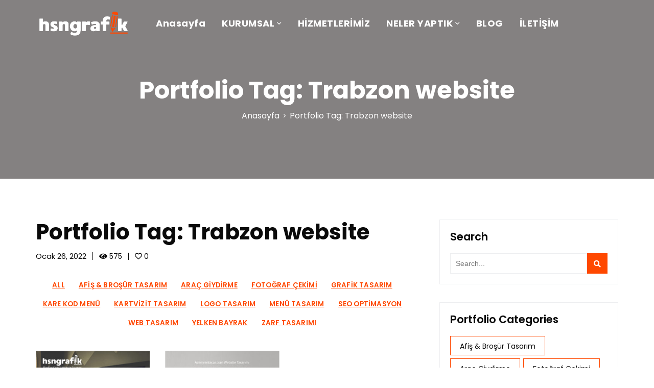

--- FILE ---
content_type: text/html
request_url: https://www.hsngrafik.com/portfolio-tag/trabzon-website/
body_size: 10033
content:
<!DOCTYPE html>
<html lang="tr" >
<head>
<meta charset="UTF-8"/>
<meta name="viewport" content="width=device-width, initial-scale=1, maximum-scale=1">
<meta http-equiv="x-ua-compatible" content="ie=edge">
<meta name="apple-mobile-web-app-capable" content="yes"/>
<meta name="mobile-web-app-capable" content="yes">
<meta name="apple-mobile-web-app-status-bar-style" content="black-transcluent">
<meta name="format-detection" content="telephone=no">
<meta name="apple-mobile-web-app-title" content="HsnGrafik">
<meta name="application-name" content="HsnGrafik">
<meta name="description" content="HsnGrafik, Trabzon&#039;da Grafik Tasarım, Web Tasarım, Logo Tasarımı, Afiş ve Broşür hizmetleri sunmaktadır. Ekibimizle sizlere kaliteli hizmet sunuyoruz.">
<link rel="pingback" href="https://www.hsngrafik.com/xmlrpc.php">
<meta name='robots' content='index, follow, max-image-preview:large, max-snippet:-1, max-video-preview:-1'/>
<title>Portfolio - HsnGrafik</title>
<link rel="canonical" href="https://www.hsngrafik.com/portfolio-tag/trabzon-website/"/>
<meta property="og:locale" content="tr_TR"/>
<meta property="og:type" content="article"/>
<meta property="og:title" content="Portfolio Tag: Trabzon website"/>
<meta property="og:url" content="https://www.hsngrafik.com/portfolio-tag/trabzon-website/"/>
<meta property="og:site_name" content="HsnGrafik"/>
<meta property="article:publisher" content="https://www.facebook.com/hsngrafiktr"/>
<meta property="article:modified_time" content="2022-01-26T07:17:47+00:00"/>
<meta name="twitter:card" content="summary_large_image"/>
<meta name="twitter:site" content="@hsngrafik"/>
<link rel='dns-prefetch' href='//static.addtoany.com'/>
<link rel='dns-prefetch' href='//fonts.googleapis.com'/>
<link rel="alternate" type="application/rss+xml" title="HsnGrafik &raquo; beslemesi" href="https://www.hsngrafik.com/feed/"/>
<link rel="alternate" type="application/rss+xml" title="HsnGrafik &raquo; yorum beslemesi" href="https://www.hsngrafik.com/comments/feed/"/>
<style id='vp-dynamic-styles-7464d57a-inline-css'>.vp-id-7464d57a .vp-portfolio__items{--vp-items__gap:30px;}</style>
<link rel="stylesheet" type="text/css" href="//www.hsngrafik.com/wp-content/cache/wpfc-minified/kdcyhb5x/2o260.css" media="all"/>
<style id='classic-theme-styles-inline-css'>.wp-block-button__link{color:#fff;background-color:#32373c;border-radius:9999px;box-shadow:none;text-decoration:none;padding:calc(.667em + 2px) calc(1.333em + 2px);font-size:1.125em}
.wp-block-file__button{background:#32373c;color:#fff;text-decoration:none}</style>
<style id='global-styles-inline-css'>body{--wp--preset--color--black:#000000;--wp--preset--color--cyan-bluish-gray:#abb8c3;--wp--preset--color--white:#ffffff;--wp--preset--color--pale-pink:#f78da7;--wp--preset--color--vivid-red:#cf2e2e;--wp--preset--color--luminous-vivid-orange:#ff6900;--wp--preset--color--luminous-vivid-amber:#fcb900;--wp--preset--color--light-green-cyan:#7bdcb5;--wp--preset--color--vivid-green-cyan:#00d084;--wp--preset--color--pale-cyan-blue:#8ed1fc;--wp--preset--color--vivid-cyan-blue:#0693e3;--wp--preset--color--vivid-purple:#9b51e0;--wp--preset--gradient--vivid-cyan-blue-to-vivid-purple:linear-gradient(135deg,rgba(6,147,227,1) 0%,rgb(155,81,224) 100%);--wp--preset--gradient--light-green-cyan-to-vivid-green-cyan:linear-gradient(135deg,rgb(122,220,180) 0%,rgb(0,208,130) 100%);--wp--preset--gradient--luminous-vivid-amber-to-luminous-vivid-orange:linear-gradient(135deg,rgba(252,185,0,1) 0%,rgba(255,105,0,1) 100%);--wp--preset--gradient--luminous-vivid-orange-to-vivid-red:linear-gradient(135deg,rgba(255,105,0,1) 0%,rgb(207,46,46) 100%);--wp--preset--gradient--very-light-gray-to-cyan-bluish-gray:linear-gradient(135deg,rgb(238,238,238) 0%,rgb(169,184,195) 100%);--wp--preset--gradient--cool-to-warm-spectrum:linear-gradient(135deg,rgb(74,234,220) 0%,rgb(151,120,209) 20%,rgb(207,42,186) 40%,rgb(238,44,130) 60%,rgb(251,105,98) 80%,rgb(254,248,76) 100%);--wp--preset--gradient--blush-light-purple:linear-gradient(135deg,rgb(255,206,236) 0%,rgb(152,150,240) 100%);--wp--preset--gradient--blush-bordeaux:linear-gradient(135deg,rgb(254,205,165) 0%,rgb(254,45,45) 50%,rgb(107,0,62) 100%);--wp--preset--gradient--luminous-dusk:linear-gradient(135deg,rgb(255,203,112) 0%,rgb(199,81,192) 50%,rgb(65,88,208) 100%);--wp--preset--gradient--pale-ocean:linear-gradient(135deg,rgb(255,245,203) 0%,rgb(182,227,212) 50%,rgb(51,167,181) 100%);--wp--preset--gradient--electric-grass:linear-gradient(135deg,rgb(202,248,128) 0%,rgb(113,206,126) 100%);--wp--preset--gradient--midnight:linear-gradient(135deg,rgb(2,3,129) 0%,rgb(40,116,252) 100%);--wp--preset--font-size--small:13px;--wp--preset--font-size--medium:20px;--wp--preset--font-size--large:36px;--wp--preset--font-size--x-large:42px;--wp--preset--spacing--20:0.44rem;--wp--preset--spacing--30:0.67rem;--wp--preset--spacing--40:1rem;--wp--preset--spacing--50:1.5rem;--wp--preset--spacing--60:2.25rem;--wp--preset--spacing--70:3.38rem;--wp--preset--spacing--80:5.06rem;--wp--preset--shadow--natural:6px 6px 9px rgba(0, 0, 0, 0.2);--wp--preset--shadow--deep:12px 12px 50px rgba(0, 0, 0, 0.4);--wp--preset--shadow--sharp:6px 6px 0px rgba(0, 0, 0, 0.2);--wp--preset--shadow--outlined:6px 6px 0px -3px rgba(255, 255, 255, 1), 6px 6px rgba(0, 0, 0, 1);--wp--preset--shadow--crisp:6px 6px 0px rgba(0, 0, 0, 1);}:where(.is-layout-flex){gap:0.5em;}:where(.is-layout-grid){gap:0.5em;}
body .is-layout-flow > .alignleft{float:left;margin-inline-start:0;margin-inline-end:2em;}
body .is-layout-flow > .alignright{float:right;margin-inline-start:2em;margin-inline-end:0;}
body .is-layout-flow > .aligncenter{margin-left:auto !important;margin-right:auto !important;}
body .is-layout-constrained > .alignleft{float:left;margin-inline-start:0;margin-inline-end:2em;}
body .is-layout-constrained > .alignright{float:right;margin-inline-start:2em;margin-inline-end:0;}
body .is-layout-constrained > .aligncenter{margin-left:auto !important;margin-right:auto !important;}
body .is-layout-constrained > :where(:not(.alignleft):not(.alignright):not(.alignfull)){max-width:var(--wp--style--global--content-size);margin-left:auto !important;margin-right:auto !important;}
body .is-layout-constrained > .alignwide{max-width:var(--wp--style--global--wide-size);}
body .is-layout-flex{display:flex;}
body .is-layout-flex{flex-wrap:wrap;align-items:center;}
body .is-layout-flex > *{margin:0;}
body .is-layout-grid{display:grid;}
body .is-layout-grid > *{margin:0;}:where(.wp-block-columns.is-layout-flex){gap:2em;}:where(.wp-block-columns.is-layout-grid){gap:2em;}:where(.wp-block-post-template.is-layout-flex){gap:1.25em;}:where(.wp-block-post-template.is-layout-grid){gap:1.25em;}
.has-black-color{color:var(--wp--preset--color--black) !important;}
.has-cyan-bluish-gray-color{color:var(--wp--preset--color--cyan-bluish-gray) !important;}
.has-white-color{color:var(--wp--preset--color--white) !important;}
.has-pale-pink-color{color:var(--wp--preset--color--pale-pink) !important;}
.has-vivid-red-color{color:var(--wp--preset--color--vivid-red) !important;}
.has-luminous-vivid-orange-color{color:var(--wp--preset--color--luminous-vivid-orange) !important;}
.has-luminous-vivid-amber-color{color:var(--wp--preset--color--luminous-vivid-amber) !important;}
.has-light-green-cyan-color{color:var(--wp--preset--color--light-green-cyan) !important;}
.has-vivid-green-cyan-color{color:var(--wp--preset--color--vivid-green-cyan) !important;}
.has-pale-cyan-blue-color{color:var(--wp--preset--color--pale-cyan-blue) !important;}
.has-vivid-cyan-blue-color{color:var(--wp--preset--color--vivid-cyan-blue) !important;}
.has-vivid-purple-color{color:var(--wp--preset--color--vivid-purple) !important;}
.has-black-background-color{background-color:var(--wp--preset--color--black) !important;}
.has-cyan-bluish-gray-background-color{background-color:var(--wp--preset--color--cyan-bluish-gray) !important;}
.has-white-background-color{background-color:var(--wp--preset--color--white) !important;}
.has-pale-pink-background-color{background-color:var(--wp--preset--color--pale-pink) !important;}
.has-vivid-red-background-color{background-color:var(--wp--preset--color--vivid-red) !important;}
.has-luminous-vivid-orange-background-color{background-color:var(--wp--preset--color--luminous-vivid-orange) !important;}
.has-luminous-vivid-amber-background-color{background-color:var(--wp--preset--color--luminous-vivid-amber) !important;}
.has-light-green-cyan-background-color{background-color:var(--wp--preset--color--light-green-cyan) !important;}
.has-vivid-green-cyan-background-color{background-color:var(--wp--preset--color--vivid-green-cyan) !important;}
.has-pale-cyan-blue-background-color{background-color:var(--wp--preset--color--pale-cyan-blue) !important;}
.has-vivid-cyan-blue-background-color{background-color:var(--wp--preset--color--vivid-cyan-blue) !important;}
.has-vivid-purple-background-color{background-color:var(--wp--preset--color--vivid-purple) !important;}
.has-black-border-color{border-color:var(--wp--preset--color--black) !important;}
.has-cyan-bluish-gray-border-color{border-color:var(--wp--preset--color--cyan-bluish-gray) !important;}
.has-white-border-color{border-color:var(--wp--preset--color--white) !important;}
.has-pale-pink-border-color{border-color:var(--wp--preset--color--pale-pink) !important;}
.has-vivid-red-border-color{border-color:var(--wp--preset--color--vivid-red) !important;}
.has-luminous-vivid-orange-border-color{border-color:var(--wp--preset--color--luminous-vivid-orange) !important;}
.has-luminous-vivid-amber-border-color{border-color:var(--wp--preset--color--luminous-vivid-amber) !important;}
.has-light-green-cyan-border-color{border-color:var(--wp--preset--color--light-green-cyan) !important;}
.has-vivid-green-cyan-border-color{border-color:var(--wp--preset--color--vivid-green-cyan) !important;}
.has-pale-cyan-blue-border-color{border-color:var(--wp--preset--color--pale-cyan-blue) !important;}
.has-vivid-cyan-blue-border-color{border-color:var(--wp--preset--color--vivid-cyan-blue) !important;}
.has-vivid-purple-border-color{border-color:var(--wp--preset--color--vivid-purple) !important;}
.has-vivid-cyan-blue-to-vivid-purple-gradient-background{background:var(--wp--preset--gradient--vivid-cyan-blue-to-vivid-purple) !important;}
.has-light-green-cyan-to-vivid-green-cyan-gradient-background{background:var(--wp--preset--gradient--light-green-cyan-to-vivid-green-cyan) !important;}
.has-luminous-vivid-amber-to-luminous-vivid-orange-gradient-background{background:var(--wp--preset--gradient--luminous-vivid-amber-to-luminous-vivid-orange) !important;}
.has-luminous-vivid-orange-to-vivid-red-gradient-background{background:var(--wp--preset--gradient--luminous-vivid-orange-to-vivid-red) !important;}
.has-very-light-gray-to-cyan-bluish-gray-gradient-background{background:var(--wp--preset--gradient--very-light-gray-to-cyan-bluish-gray) !important;}
.has-cool-to-warm-spectrum-gradient-background{background:var(--wp--preset--gradient--cool-to-warm-spectrum) !important;}
.has-blush-light-purple-gradient-background{background:var(--wp--preset--gradient--blush-light-purple) !important;}
.has-blush-bordeaux-gradient-background{background:var(--wp--preset--gradient--blush-bordeaux) !important;}
.has-luminous-dusk-gradient-background{background:var(--wp--preset--gradient--luminous-dusk) !important;}
.has-pale-ocean-gradient-background{background:var(--wp--preset--gradient--pale-ocean) !important;}
.has-electric-grass-gradient-background{background:var(--wp--preset--gradient--electric-grass) !important;}
.has-midnight-gradient-background{background:var(--wp--preset--gradient--midnight) !important;}
.has-small-font-size{font-size:var(--wp--preset--font-size--small) !important;}
.has-medium-font-size{font-size:var(--wp--preset--font-size--medium) !important;}
.has-large-font-size{font-size:var(--wp--preset--font-size--large) !important;}
.has-x-large-font-size{font-size:var(--wp--preset--font-size--x-large) !important;}
.wp-block-navigation a:where(:not(.wp-element-button)){color:inherit;}:where(.wp-block-post-template.is-layout-flex){gap:1.25em;}:where(.wp-block-post-template.is-layout-grid){gap:1.25em;}:where(.wp-block-columns.is-layout-flex){gap:2em;}:where(.wp-block-columns.is-layout-grid){gap:2em;}
.wp-block-pullquote{font-size:1.5em;line-height:1.6;}:where(.wp-block-visual-portfolio-loop.is-layout-flex){gap:1.25em;}:where(.wp-block-visual-portfolio-loop.is-layout-grid){gap:1.25em;}</style>
<link rel="stylesheet" type="text/css" href="//www.hsngrafik.com/wp-content/cache/wpfc-minified/kxzzcu2c/dgqoj.css" media="all"/>
<style id='differ-main-css-inline-css'>:root{--primary-font:'Poppins', sans-serif ,Arial, Helvetica, sans-serif;--secondary-font:'Poppins', sans-serif ,Arial, Helvetica, sans-serif;--heading-font:'Poppins', sans-serif ,Arial, Helvetica, sans-serif;--logo-font:'Gloria Hallelujah',Arial, Helvetica, sans-serif;--desktop-nav-link-font:'Poppins',Arial, Helvetica, sans-serif;}
body{background-color:#fff;background-image:url();background-size:cover;background-repeat:repeat;background-position:center center;background-attachment:scroll;}
body::-webkit-scrollbar{background-color:#fdfdfd;width:7px;transition:0.3s all ease;border-left:1px solid #000000;border-right:1px solid #000000;}
body::-webkit-scrollbar-thumb{background:#0a0a0a;transition:0.3s all ease;}
body::-webkit-scrollbar-thumb:hover{background:#ff4800;transition:0.3s all ease;}:root{--text-color:#0a0a0a;--text-font-weight:400;--text-xl-size:15px;--text-lg-size:15px;--text-md-size:15px;--text-sm-size:14px;--text-xs-size:14px;--headings-color:#0a0a0a;--h1-fw:700;--h2-fw:700;--h3-fw:700;--h4-fw:700;--h5-fw:600;--h6-fw:500;
--xl-headings-mb:0.35em;--xl-h1-size:60px;--xl-h2-size:48px;--xl-h3-size:42px;--xl-h4-size:36px;--xl-h5-size:32px;--xl-h6-size:21px;
--lg-headings-mb:0.35em;--lg-h1-size:65px;--lg-h2-size:43px;--lg-h3-size:42px;--lg-h4-size:35px;--lg-h5-size:27px;--lg-h6-size:22px;
--md-headings-mb:0.35em;--md-h1-size:57px;--md-h2-size:40px;--md-h3-size:36px;--md-h4-size:30px;--md-h5-size:24px;--md-h6-size:22px;
--sm-headings-mb:0.38em;--sm-h1-size:37px;--sm-h2-size:30px;--sm-h3-size:28px;--sm-h4-size:24px;--sm-h5-size:20px;--sm-h6-size:19px;
--xs-headings-mb:0.5em;--xs-h1-size:36px;--xs-h2-size:28px;--xs-h3-size:25px;--xs-h4-size:20px;--xs-h5-size:18px;--xs-h6-size:18px;}:root{--desktop_nav-height:61px;--nav-fill-bg:#0a0a0a;--desktop-nav-link-fz:18px;--desktop-nav-link-color:#ffffff;--desktop-nav-link-hover-color:#ff4800;--logo-height:55px;--logo-font-size:32px;--logo-font-weight:700;--logo-color:#fff;--logo-hover-color:#fff;--desktop-sub-menu-bg:#0a0a0a;--desktop-sub-menu-link-font:Poppins;--sub-menu-link-fz:15px;--desktop-sub-menu-link-color:#ffffff;--desktop-sub-menu-link-hover-color:#ff4800;--mobile-nav-bg:#0a0a0a;--mobile-nav-height:60px;--mobile-nav-menu-wrap-bg:#0a0a0a;--mobile-nav-sub-menu-bg:rgba(0,0,0,0.86);--mobile-nav-link-font-size:18px;--mobile-nav-link-color:#ffffff;--mobile-nav-link-line-height:40px;--mobile-nav-link-hover-color:#ff4800;}
.breadcrumbs-wrap{--color:#ffffff;background-color:#848181;background-repeat:no-repeat;background-position:center center;background-size:cover;background-attachment:scroll;}
.loader-wrapper{background-color:#fff;}:root{--primary-color:#ff4800;--black-color:#0a0a0a;--white-color:#ffffff;}
.loader-wrapper{
--preloader-bg:#fff;--preloader-line1:#0b0b09;--preloader-line2:var(--primary-color);--preloader-line3:var(--primary-color);}</style>
<link rel="stylesheet" type="text/css" href="//www.hsngrafik.com/wp-content/cache/wpfc-minified/lkvgtz24/v450.css" media="all"/>
<link rel="https://api.w.org/" href="https://www.hsngrafik.com/wp-json/"/><link rel="alternate" type="application/json" href="https://www.hsngrafik.com/wp-json/wp/v2/pages/1655"/><link rel="EditURI" type="application/rsd+xml" title="RSD" href="https://www.hsngrafik.com/xmlrpc.php?rsd"/>
<meta name="generator" content="WordPress 6.3.7"/>
<link rel="alternate" type="application/json+oembed" href="https://www.hsngrafik.com/wp-json/oembed/1.0/embed?url=https%3A%2F%2Fwww.hsngrafik.com%2Fneleryaptik%2F"/>
<link rel="alternate" type="text/xml+oembed" href="https://www.hsngrafik.com/wp-json/oembed/1.0/embed?url=https%3A%2F%2Fwww.hsngrafik.com%2Fneleryaptik%2F&#038;format=xml"/>
<noscript>
<style>.vp-portfolio__preloader-wrap{display:none}
.vp-portfolio__filter-wrap,.vp-portfolio__items-wrap,.vp-portfolio__pagination-wrap,.vp-portfolio__sort-wrap{opacity:1;visibility:visible}
.vp-portfolio__item .vp-portfolio__item-img noscript+img,.vp-portfolio__thumbnails-wrap{display:none}</style>
</noscript>
<style>html:not(.vp-lazyload-enabled):not(.js) .vp-lazyload{display:none;}</style>
<link rel="icon" href="https://www.hsngrafik.com/wp-content/uploads/2019/09/cropped-turuncuu-1-32x32.png" sizes="32x32"/>
<link rel="icon" href="https://www.hsngrafik.com/wp-content/uploads/2019/09/cropped-turuncuu-1-192x192.png" sizes="192x192"/>
<link rel="apple-touch-icon" href="https://www.hsngrafik.com/wp-content/uploads/2019/09/cropped-turuncuu-1-180x180.png"/>
<meta name="msapplication-TileImage" content="https://www.hsngrafik.com/wp-content/uploads/2019/09/cropped-turuncuu-1-270x270.png"/>
<style id="kc-css-general">.kc-off-notice{display:inline-block !important;}
.kc-container{max-width:1170px;}</style><style id="kc-css-render"></style><style id="kirki-inline-styles"></style>				<style id="c4wp-checkout-css">.woocommerce-checkout .c4wp_captcha_field{margin-bottom:10px;margin-top:15px;position:relative;display:inline-block;}</style>
<style id="c4wp-v3-lp-form-css">.login #login, .login #lostpasswordform{min-width:350px !important;}
.wpforms-field-c4wp iframe{width:100% !important;}</style>
</head>
<body data-rsssl=1 class="portfolio-template-default single-portfolio postid-0 single-format-standard kc-css-system visual-portfolio-archive archive post-type-archive">
<nav class="nav" data-desktop-type="fixed_on_scroll" data-mobile-type="fixed">
<div class="container"> <div class="menu-flex"> <div class="logo"> <a href="https://www.hsngrafik.com/"> <img src="https://www.hsngrafik.com/wp-content/uploads/2019/09/beyazturuncu.png" alt="Logo"> </a></div><div class="menu-main-menu-container"><ul id="menu-main-menu" class="menu menu-header"><li id="menu-item-1075" class="menu-item menu-item-type-post_type menu-item-object-page menu-item-home menu-item-1075"><a href="https://www.hsngrafik.com/">Anasayfa</a></li> <li id="menu-item-849" class="menu-item menu-item-type-post_type menu-item-object-page menu-item-has-children menu-item-849"><a href="https://www.hsngrafik.com/hakkimizda/">KURUMSAL</a> <div class='sub-menu-wrapper'><ul class='sub-menu'> <li id="menu-item-851" class="menu-item menu-item-type-post_type menu-item-object-page menu-item-851"><a href="https://www.hsngrafik.com/hakkimizda/">HAKKIMIZDA</a></li> <li id="menu-item-850" class="menu-item menu-item-type-post_type menu-item-object-page menu-item-850"><a href="https://www.hsngrafik.com/site-kullanim-kosullari/">SİTE KULLANIM KOŞULLARI</a></li> <li id="menu-item-848" class="menu-item menu-item-type-post_type menu-item-object-page menu-item-848"><a href="https://www.hsngrafik.com/dns-bilgileri/">DNS BİLGİLERİ</a></li> </ul></div></li>
<li id="menu-item-852" class="menu-item menu-item-type-post_type menu-item-object-page menu-item-852"><a href="https://www.hsngrafik.com/hizmetlerimiz/">HİZMETLERİMİZ</a></li>
<li id="menu-item-855" class="menu-item menu-item-type-post_type menu-item-object-page menu-item-has-children menu-item-855"><a href="https://www.hsngrafik.com/referanslar/">NELER YAPTIK</a> <div class='sub-menu-wrapper'><ul class='sub-menu'> <li id="menu-item-854" class="menu-item menu-item-type-post_type menu-item-object-page menu-item-854"><a href="https://www.hsngrafik.com/referanslar/">REFERANSLAR</a></li> <li id="menu-item-853" class="menu-item menu-item-type-post_type menu-item-object-page menu-item-853"><a href="https://www.hsngrafik.com/markalar/">MARKALAR</a></li> </ul></div></li>
<li id="menu-item-856" class="menu-item menu-item-type-post_type menu-item-object-page current_page_parent menu-item-856"><a href="https://www.hsngrafik.com/blog/">BLOG</a></li>
<li id="menu-item-857" class="menu-item menu-item-type-post_type menu-item-object-page menu-item-857"><a href="https://www.hsngrafik.com/iletisim/">İLETİŞİM</a></li>
</ul></div><div class="socials"> <a href="https://www.facebook.com/hsngrafiktr" data-tooltip="top"> <i></i> </a> <a href="https://www.instagram.com/hsngrafik" data-tooltip="top"> <i></i> </a> <a href="https://www.twitter.com/hsngrafik" data-tooltip="top"> <i></i> </a> <a href="https://www.pinterest.com/hsngrafik" data-tooltip="top"> <i></i> </a> <a href="" data-tooltip="top"> <i></i> </a></div><div class="menu-icon-wrap">  <div class="menu-icon"> <span class="line"></span> <span class="line"></span> <span class="line"></span></div></div></div></div></nav>
<div class="breadcrumbs-wrap"> <div class="container"> <h2 class="page-title">Portfolio Tag: Trabzon website</h2> <ul class="breadcrumbs"><li class="item-home"><a class="bread-link bread-home" href="https://www.hsngrafik.com" title="Anasayfa">Anasayfa</a></li><li class="separator separator-home"> <i class="icon-right-open-mini" aria-hidden="true"></i> </li> <li class="item-current item-1655"><span class="bread-current bread-1655" title="Portfolio Tag: Trabzon website">Portfolio Tag: Trabzon website</span> </li></ul></div></div><div class="blog-wrapper blog-list right-sidebar portfolio-wrapper"> <div class="container"> <div class="row no-margin"> <div class="posts-wrap col-lg-12 col-xl-8"> <main class="post-single portfolio-single"> <h3 class="post-title">Portfolio Tag: Trabzon website</h3>  <div class="info"> <div class="item data-item"> Ocak 26, 2022</div><div class="item views-item"> <div class="icon fa fa-eye"></div><span>
575                 </span></div><div class="item likes-item"> <span class="differ-likes-wrapper"><a href="#" class="differ-likes-button differ-likes-button-1655" data-nonce="7d2e777182" data-post-id="1655" data-iscomment="0"><i class="far fa-heart"></i><span class="differ-count">0</span></a></span></div></div><div class="post-content clearfix"> <div class="wp-block-visual-portfolio"> <div class="vp-portfolio vp-uid-b6b35739 vp-id-7464d57a" data-vp-layout="tiles" data-vp-content-source="post-based" data-vp-items-style="fade" data-vp-items-click-action="url" data-vp-items-gap="30" data-vp-items-gap-vertical="" data-vp-pagination="paged" data-vp-next-page-url="" data-vp-tiles-type="3|1,1|"> <div class="vp-portfolio__preloader-wrap"> <div class="vp-portfolio__preloader"> <img decoding="async" loading="eager" src="https://www.hsngrafik.com/wp-content/plugins/visual-portfolio/assets/images/logo-dark.svg" alt="Visual Portfolio, Posts &amp; Image Gallery for WordPress" width="20" height="20" data-skip-lazy></div></div><div class="vp-portfolio__layout-elements vp-portfolio__layout-elements-top vp-portfolio__layout-elements-align-center"> <div class="vp-portfolio__filter-wrap"> <div class="vp-filter vp-filter__style-minimal"> <div class="vp-filter__item vp-filter__item-active"> <a href="https://www.hsngrafik.com/neleryaptik/" data-vp-filter="*"> All </a></div><div class="vp-filter__item"> <a href="https://www.hsngrafik.com/portfolio-category/afis-tasarim/" data-vp-filter="afis-tasarim"> Afiş &amp; Broşür Tasarım </a></div><div class="vp-filter__item"> <a href="https://www.hsngrafik.com/portfolio-category/aracgiydirme/" data-vp-filter="aracgiydirme"> Araç Giydirme </a></div><div class="vp-filter__item"> <a href="https://www.hsngrafik.com/portfolio-category/fotograf/" data-vp-filter="fotograf"> Fotoğraf Çekimi </a></div><div class="vp-filter__item"> <a href="https://www.hsngrafik.com/portfolio-category/grafik/" data-vp-filter="grafik"> Grafik Tasarım </a></div><div class="vp-filter__item"> <a href="https://www.hsngrafik.com/portfolio-category/kare-kod-menu/" data-vp-filter="kare-kod-menu"> Kare Kod Menü </a></div><div class="vp-filter__item"> <a href="https://www.hsngrafik.com/portfolio-category/kart/" data-vp-filter="kart"> Kartvizit Tasarım </a></div><div class="vp-filter__item"> <a href="https://www.hsngrafik.com/portfolio-category/logo-tasarim/" data-vp-filter="logo-tasarim"> Logo Tasarım </a></div><div class="vp-filter__item"> <a href="https://www.hsngrafik.com/portfolio-category/menu/" data-vp-filter="menu"> Menü Tasarım </a></div><div class="vp-filter__item"> <a href="https://www.hsngrafik.com/portfolio-category/seo/" data-vp-filter="seo"> Seo Optimasyon </a></div><div class="vp-filter__item"> <a href="https://www.hsngrafik.com/portfolio-category/webtasarim/" data-vp-filter="webtasarim"> Web Tasarım </a></div><div class="vp-filter__item"> <a href="https://www.hsngrafik.com/portfolio-category/yelken-bayrak/" data-vp-filter="yelken-bayrak"> Yelken Bayrak </a></div><div class="vp-filter__item"> <a href="https://www.hsngrafik.com/portfolio-category/zarf-tasarimi/" data-vp-filter="zarf-tasarimi"> Zarf Tasarımı </a></div></div></div></div><div class="vp-portfolio__items-wrap"> <div class="vp-portfolio__items vp-portfolio__items-style-fade vp-portfolio__items-show-overlay-hover"> <article class="vp-portfolio__item-wrap post-1544 portfolio type-portfolio status-publish format-standard has-post-thumbnail hentry portfolio_category-webtasarim portfolio_tag-eglence-merkezi portfolio_tag-hsngrafik portfolio_tag-oyun-alani portfolio_tag-playplus portfolio_tag-trabzon-grafik portfolio_tag-trabzon-website portfolio_tag-web-tasarim portfolio_tag-website vp-portfolio__item-uid-9baab445" data-vp-filter="webtasarim"> <figure class="vp-portfolio__item"> <div class="vp-portfolio__item-img-wrap"> <div class="vp-portfolio__item-img"> <a href="https://www.hsngrafik.com/neleryaptik/playplus-eglence-merkezi-website-tasarimi/"> <noscript><img decoding="async" fetchpriority="high" width="1920" height="1600" data-skip-lazy src="https://www.hsngrafik.com/wp-content/uploads/2020/03/playplus2-1920x1600.jpg" class="wp-image-1547" alt="" srcset="https://www.hsngrafik.com/wp-content/uploads/2020/03/playplus2-1920x1600.jpg 1920w, https://www.hsngrafik.com/wp-content/uploads/2020/03/playplus2-300x250.jpg 300w, https://www.hsngrafik.com/wp-content/uploads/2020/03/playplus2-1024x853.jpg 1024w, https://www.hsngrafik.com/wp-content/uploads/2020/03/playplus2-768x640.jpg 768w, https://www.hsngrafik.com/wp-content/uploads/2020/03/playplus2-500x417.jpg 500w, https://www.hsngrafik.com/wp-content/uploads/2020/03/playplus2-800x667.jpg 800w, https://www.hsngrafik.com/wp-content/uploads/2020/03/playplus2-1280x1066.jpg 1280w, https://www.hsngrafik.com/wp-content/uploads/2020/03/playplus2-1536x1280.jpg 1536w, https://www.hsngrafik.com/wp-content/uploads/2020/03/playplus2-2048x1706.jpg 2048w" sizes="(max-width: 1920px) 100vw, 1920px"/></noscript><img decoding="async" width="1920" height="1600" src="https://www.hsngrafik.com/wp-content/uploads/2020/03/playplus2-1920x1600.jpg" class="wp-image-1547 vp-lazyload" alt srcset="[data-uri]" data-src="https://www.hsngrafik.com/wp-content/uploads/2020/03/playplus2-1920x1600.jpg" data-srcset="https://www.hsngrafik.com/wp-content/uploads/2020/03/playplus2-1920x1600.jpg 1920w, https://www.hsngrafik.com/wp-content/uploads/2020/03/playplus2-300x250.jpg 300w, https://www.hsngrafik.com/wp-content/uploads/2020/03/playplus2-1024x853.jpg 1024w, https://www.hsngrafik.com/wp-content/uploads/2020/03/playplus2-768x640.jpg 768w, https://www.hsngrafik.com/wp-content/uploads/2020/03/playplus2-500x417.jpg 500w, https://www.hsngrafik.com/wp-content/uploads/2020/03/playplus2-800x667.jpg 800w, https://www.hsngrafik.com/wp-content/uploads/2020/03/playplus2-1280x1066.jpg 1280w, https://www.hsngrafik.com/wp-content/uploads/2020/03/playplus2-1536x1280.jpg 1536w, https://www.hsngrafik.com/wp-content/uploads/2020/03/playplus2-2048x1706.jpg 2048w" data-sizes="auto" loading="eager"> </a></div></div><figcaption class="vp-portfolio__item-overlay vp-portfolio__item-overlay-text-align-center">
<div class="vp-portfolio__item-meta-wrap vp-portfolio__custom-scrollbar"> <a href="https://www.hsngrafik.com/neleryaptik/playplus-eglence-merkezi-website-tasarimi/" tabindex="-1" class="vp-portfolio__item-meta"> <div class="vp-portfolio__item-meta-categories"> <div class="vp-portfolio__item-meta-category"> <span > Web Tasarım</span></div></div><h2 class="vp-portfolio__item-meta-title">
PlayPlus Eğlence Merkezi WebSite Tasarımı</h2>
</a></div></figcaption>
</figure>
</article>
<article class="vp-portfolio__item-wrap post-1535 portfolio type-portfolio status-publish format-standard has-post-thumbnail hentry portfolio_category-webtasarim portfolio_tag-akcaabat-rent-a-car portfolio_tag-azem-car portfolio_tag-azem-rent-a-car portfolio_tag-hsngrafik portfolio_tag-rent-a-car portfolio_tag-trabzon-web-tasarim portfolio_tag-trabzon-website portfolio_tag-trabzon-website-tasarimi portfolio_tag-website vp-portfolio__item-uid-a3ec1214" data-vp-filter="webtasarim">
<figure class="vp-portfolio__item">
<div class="vp-portfolio__item-img-wrap"> <div class="vp-portfolio__item-img"> <a href="https://www.hsngrafik.com/neleryaptik/azem-rent-a-car-website-tasarimi/"> <noscript><img decoding="async" width="1920" height="1322" data-skip-lazy src="https://www.hsngrafik.com/wp-content/uploads/2020/03/rentacarazemm-1920x1322.jpg" class="wp-image-1539" alt="" srcset="https://www.hsngrafik.com/wp-content/uploads/2020/03/rentacarazemm-1920x1322.jpg 1920w, https://www.hsngrafik.com/wp-content/uploads/2020/03/rentacarazemm-300x207.jpg 300w, https://www.hsngrafik.com/wp-content/uploads/2020/03/rentacarazemm-1024x705.jpg 1024w, https://www.hsngrafik.com/wp-content/uploads/2020/03/rentacarazemm-768x529.jpg 768w, https://www.hsngrafik.com/wp-content/uploads/2020/03/rentacarazemm-500x344.jpg 500w, https://www.hsngrafik.com/wp-content/uploads/2020/03/rentacarazemm-800x551.jpg 800w, https://www.hsngrafik.com/wp-content/uploads/2020/03/rentacarazemm-1280x881.jpg 1280w, https://www.hsngrafik.com/wp-content/uploads/2020/03/rentacarazemm-1536x1057.jpg 1536w, https://www.hsngrafik.com/wp-content/uploads/2020/03/rentacarazemm-2048x1410.jpg 2048w" sizes="(max-width: 1920px) 100vw, 1920px"/></noscript><img decoding="async" width="1920" height="1322" src="https://www.hsngrafik.com/wp-content/uploads/2020/03/rentacarazemm-1920x1322.jpg" class="wp-image-1539 vp-lazyload" alt srcset="[data-uri]" data-src="https://www.hsngrafik.com/wp-content/uploads/2020/03/rentacarazemm-1920x1322.jpg" data-srcset="https://www.hsngrafik.com/wp-content/uploads/2020/03/rentacarazemm-1920x1322.jpg 1920w, https://www.hsngrafik.com/wp-content/uploads/2020/03/rentacarazemm-300x207.jpg 300w, https://www.hsngrafik.com/wp-content/uploads/2020/03/rentacarazemm-1024x705.jpg 1024w, https://www.hsngrafik.com/wp-content/uploads/2020/03/rentacarazemm-768x529.jpg 768w, https://www.hsngrafik.com/wp-content/uploads/2020/03/rentacarazemm-500x344.jpg 500w, https://www.hsngrafik.com/wp-content/uploads/2020/03/rentacarazemm-800x551.jpg 800w, https://www.hsngrafik.com/wp-content/uploads/2020/03/rentacarazemm-1280x881.jpg 1280w, https://www.hsngrafik.com/wp-content/uploads/2020/03/rentacarazemm-1536x1057.jpg 1536w, https://www.hsngrafik.com/wp-content/uploads/2020/03/rentacarazemm-2048x1410.jpg 2048w" data-sizes="auto" loading="eager"> </a></div></div><figcaption class="vp-portfolio__item-overlay vp-portfolio__item-overlay-text-align-center">
<div class="vp-portfolio__item-meta-wrap vp-portfolio__custom-scrollbar"> <a href="https://www.hsngrafik.com/neleryaptik/azem-rent-a-car-website-tasarimi/" tabindex="-1" class="vp-portfolio__item-meta"> <div class="vp-portfolio__item-meta-categories"> <div class="vp-portfolio__item-meta-category"> <span > Web Tasarım</span></div></div><h2 class="vp-portfolio__item-meta-title">
Azem Rent a Car Website Tasarımı</h2>
</a></div></figcaption>
</figure>
</article></div></div><div class="vp-portfolio__layout-elements vp-portfolio__layout-elements-bottom vp-portfolio__layout-elements-align-center"> <div class="vp-portfolio__pagination-wrap"></div></div></div></div></div><div class="comment-actions"> <div class="share"> <div class="a2a_kit a2a_kit_size_32 a2a_default_style"> <a class="a2a_dd" href="https://www.addtoany.com/share"></a> <a class="a2a_button_facebook"></a> <a class="a2a_button_twitter"></a> <a class="a2a_button_google_plus"></a> <a class="a2a_button_pinterest"></a> <a class="a2a_button_linkedin"></a> <a class="a2a_button_email"></a> <a class="a2a_button_whatsapp"></a></div></div></div></main></div><div class="sidebar-wrap sticky-sidebar-wrap col-lg-12 col-xl-4"> <aside class="sidebar blog-sidebar"> <div id="search-4" class="widget widget_search"><h6 class="widget_title">Search</h6><form class="search" role="search" method="get" action="https://www.hsngrafik.com/"> <input type="text" class="searchinput" value="" name="s" placeholder="Search..." required=""> <button type="submit" > <i class="fa fa-search" aria-hidden="true"></i> </button> </form></div><div id="tag_cloud-2" class="widget widget_tag_cloud"><h6 class="widget_title">Portfolio Categories</h6><div class="tagcloud"><a href="https://www.hsngrafik.com/portfolio-category/afis-tasarim/" class="tag-cloud-link tag-link-30 tag-link-position-1" style="font-size: 20.79012345679pt;" aria-label="Afiş &amp; Broşür Tasarım (10 öge)">Afiş &amp; Broşür Tasarım</a> <a href="https://www.hsngrafik.com/portfolio-category/aracgiydirme/" class="tag-cloud-link tag-link-24 tag-link-position-2" style="font-size: 11.111111111111pt;" aria-label="Araç Giydirme (2 öge)">Araç Giydirme</a> <a href="https://www.hsngrafik.com/portfolio-category/fotograf/" class="tag-cloud-link tag-link-32 tag-link-position-3" style="font-size: 11.111111111111pt;" aria-label="Fotoğraf Çekimi (2 öge)">Fotoğraf Çekimi</a> <a href="https://www.hsngrafik.com/portfolio-category/grafik/" class="tag-cloud-link tag-link-25 tag-link-position-4" style="font-size: 22pt;" aria-label="Grafik Tasarım (12 öge)">Grafik Tasarım</a> <a href="https://www.hsngrafik.com/portfolio-category/kare-kod-menu/" class="tag-cloud-link tag-link-169 tag-link-position-5" style="font-size: 8pt;" aria-label="Kare Kod Menü (1 öge)">Kare Kod Menü</a> <a href="https://www.hsngrafik.com/portfolio-category/kart/" class="tag-cloud-link tag-link-26 tag-link-position-6" style="font-size: 14.913580246914pt;" aria-label="Kartvizit Tasarım (4 öge)">Kartvizit Tasarım</a> <a href="https://www.hsngrafik.com/portfolio-category/logo-tasarim/" class="tag-cloud-link tag-link-31 tag-link-position-7" style="font-size: 20.79012345679pt;" aria-label="Logo Tasarım (10 öge)">Logo Tasarım</a> <a href="https://www.hsngrafik.com/portfolio-category/menu/" class="tag-cloud-link tag-link-27 tag-link-position-8" style="font-size: 14.913580246914pt;" aria-label="Menü Tasarım (4 öge)">Menü Tasarım</a> <a href="https://www.hsngrafik.com/portfolio-category/seo/" class="tag-cloud-link tag-link-15 tag-link-position-9" style="font-size: 8pt;" aria-label="Seo Optimasyon (1 öge)">Seo Optimasyon</a> <a href="https://www.hsngrafik.com/portfolio-category/webtasarim/" class="tag-cloud-link tag-link-28 tag-link-position-10" style="font-size: 20.79012345679pt;" aria-label="Web Tasarım (10 öge)">Web Tasarım</a> <a href="https://www.hsngrafik.com/portfolio-category/yelken-bayrak/" class="tag-cloud-link tag-link-97 tag-link-position-11" style="font-size: 8pt;" aria-label="Yelken Bayrak (1 öge)">Yelken Bayrak</a> <a href="https://www.hsngrafik.com/portfolio-category/zarf-tasarimi/" class="tag-cloud-link tag-link-82 tag-link-position-12" style="font-size: 8pt;" aria-label="Zarf Tasarımı (1 öge)">Zarf Tasarımı</a></div></div></aside></div></div></div></div><footer class="footer">
<div class="top footer-sidebars"> <div class="container"> <div class="sidebar-flex"> <div class="footer-sidebar footer1-sidebar"> <div id="search-6" class="widget widget_search"><h6 class="widget_title">Site içi arama</h6><form class="search" role="search" method="get" action="https://www.hsngrafik.com/"> <input type="text" class="searchinput" value="" name="s" placeholder="Search..." required=""> <button type="submit" > <i class="fa fa-search" aria-hidden="true"></i> </button> </form></div></div><div class="footer-sidebar footer2-sidebar"></div><div class="footer-sidebar footer3-sidebar"> <div id="custom_html-1" class="widget_text widget widget_custom_html"><h6 class="widget_title">Hızlı İletişim</h6><div class="textwidget custom-html-widget"><div class="widget-contact-info"> <p><i class="fa fa-map-marker" aria-hidden="true"></i>Akçaabat/TRABZON</p> <p><i class="fa fa-phone" aria-hidden="true"></i><a href="tel:05435904185">+90 543 590 41 85</a></p> <p><i class="fa fa-envelope" aria-hidden="true"></i><a href="mailto:info@hsngrafik.com">info@hsngrafik.com</a></p></div></div></div></div></div></div></div><div class="bot"> <div class="container"> <div class="flex"> <div class="copy"> <p><span style="color: #ffffff;">Copyright © 2023 HSNGRAFİK. All Rights Reserved</span></p></div><div class="social"> <a href="https://www.facebook.com/hsngrafiktr"><i></i></a> <a href="https://www.instagram.com/hsngrafik"><i></i></a> <a href="https://www.twitter.com/hsngrafik"><i></i></a> <a href="https://www.pinterest.com/hsngrafik"><i></i></a> <a href=""><i></i></a></div></div></div></div></footer>
<div class="btn-up"> <div class="fa fa-angle-up"></div></div><div class="qlwapp" style="--qlwapp-scheme-font-family:inherit;--qlwapp-scheme-font-size:18px;--qlwapp-scheme-icon-size:60px;--qlwapp-scheme-icon-font-size:24px;--qlwapp-scheme-box-max-height:400px;--qlwapp-scheme-box-message-word-break:break-all;--qlwapp-button-animation-name:none;--qlwapp-button-notification-bubble-animation:none;" data-contacts="[{&quot;id&quot;:0,&quot;order&quot;:1,&quot;active&quot;:1,&quot;chat&quot;:1,&quot;avatar&quot;:&quot;https:\/\/www.gravatar.com\/avatar\/00000000000000000000000000000000&quot;,&quot;type&quot;:&quot;phone&quot;,&quot;phone&quot;:&quot;905435904185&quot;,&quot;group&quot;:&quot;https:\/\/chat.whatsapp.com\/EQuPUtcPzEdIZVlT8JyyNw&quot;,&quot;firstname&quot;:&quot;John&quot;,&quot;lastname&quot;:&quot;Doe&quot;,&quot;label&quot;:&quot;Support&quot;,&quot;message&quot;:&quot;Merhaba, sizlere www.hsngrafik.com siteniz \u00fczerinden ula\u015f\u0131yorum.&quot;,&quot;timefrom&quot;:&quot;00:00&quot;,&quot;timeto&quot;:&quot;00:00&quot;,&quot;timezone&quot;:&quot;UTC+0&quot;,&quot;visibility&quot;:&quot;readonly&quot;,&quot;timedays&quot;:[],&quot;display&quot;:{&quot;entries&quot;:{&quot;post&quot;:{&quot;include&quot;:1,&quot;ids&quot;:[]},&quot;page&quot;:{&quot;include&quot;:1,&quot;ids&quot;:[]},&quot;portfolio&quot;:{&quot;include&quot;:1,&quot;ids&quot;:[]},&quot;kc-section&quot;:{&quot;include&quot;:1,&quot;ids&quot;:[]}},&quot;taxonomies&quot;:{&quot;category&quot;:{&quot;include&quot;:1,&quot;ids&quot;:[]},&quot;post_tag&quot;:{&quot;include&quot;:1,&quot;ids&quot;:[]},&quot;post_format&quot;:{&quot;include&quot;:1,&quot;ids&quot;:[]},&quot;portfolio_category&quot;:{&quot;include&quot;:1,&quot;ids&quot;:[]},&quot;portfolio_tag&quot;:{&quot;include&quot;:1,&quot;ids&quot;:[]}},&quot;target&quot;:{&quot;include&quot;:1,&quot;ids&quot;:[]},&quot;devices&quot;:&quot;all&quot;}}]" data-display="{&quot;devices&quot;:&quot;all&quot;,&quot;entries&quot;:{&quot;post&quot;:{&quot;include&quot;:1,&quot;ids&quot;:[]},&quot;page&quot;:{&quot;include&quot;:1,&quot;ids&quot;:[]},&quot;portfolio&quot;:{&quot;include&quot;:1,&quot;ids&quot;:[]},&quot;kc-section&quot;:{&quot;include&quot;:1,&quot;ids&quot;:[]}},&quot;taxonomies&quot;:{&quot;category&quot;:{&quot;include&quot;:1,&quot;ids&quot;:[]},&quot;post_tag&quot;:{&quot;include&quot;:1,&quot;ids&quot;:[]},&quot;post_format&quot;:{&quot;include&quot;:1,&quot;ids&quot;:[]},&quot;portfolio_category&quot;:{&quot;include&quot;:1,&quot;ids&quot;:[]},&quot;portfolio_tag&quot;:{&quot;include&quot;:1,&quot;ids&quot;:[]}},&quot;target&quot;:{&quot;include&quot;:1,&quot;ids&quot;:[]}}" data-button="{&quot;layout&quot;:&quot;button&quot;,&quot;box&quot;:&quot;no&quot;,&quot;position&quot;:&quot;bottom-left&quot;,&quot;text&quot;:&quot;WhatsApp&quot;,&quot;message&quot;:&quot;Merhaba, sizlere www.hsngrafik.com siteniz \u00fczerinden ula\u015f\u0131yorum.&quot;,&quot;icon&quot;:&quot;qlwapp-whatsapp-icon&quot;,&quot;type&quot;:&quot;phone&quot;,&quot;phone&quot;:&quot;905435904185&quot;,&quot;group&quot;:&quot;&quot;,&quot;developer&quot;:&quot;no&quot;,&quot;rounded&quot;:&quot;yes&quot;,&quot;timefrom&quot;:&quot;00:00&quot;,&quot;timeto&quot;:&quot;00:00&quot;,&quot;timedays&quot;:[],&quot;timezone&quot;:&quot;UTC+0&quot;,&quot;visibility&quot;:&quot;readonly&quot;,&quot;animation_name&quot;:&quot;none&quot;,&quot;animation_delay&quot;:&quot;&quot;,&quot;whatsappLinkType&quot;:&quot;api&quot;,&quot;notification_bubble&quot;:&quot;none&quot;,&quot;notification_bubble_animation&quot;:&quot;none&quot;}" data-box="{&quot;enable&quot;:&quot;yes&quot;,&quot;auto_open&quot;:&quot;no&quot;,&quot;auto_delay_open&quot;:1000,&quot;lazy_load&quot;:&quot;no&quot;,&quot;allow_outside_close&quot;:&quot;no&quot;,&quot;header&quot;:&quot;&lt;h3 style=\&quot;\n\t\t\t\t\t\t\t\t\tfont-size: 26px;\n\t\t\t\t\t\t\t\t\tfont-weight: bold;\n\t\t\t\t\t\t\t\t\tmargin: 0 0 0.25em 0;\n\t\t\t\t\t\t\t\t\&quot;&gt;Hello!&lt;\/h3&gt;\n\t\t\t\t\t\t\t\t&lt;p style=\&quot;\n\t\t\t\t\t\t\t\t\tfont-size: 14px;\n\t\t\t\t\t\t\t\t\&quot;&gt;Click one of our contacts below to chat on WhatsApp&lt;\/p&gt;&quot;,&quot;footer&quot;:&quot;&lt;p style=\&quot;text-align: start;\&quot;&gt;Need help? Our team is just a message away&lt;\/p&gt;&quot;,&quot;response&quot;:&quot;Write a response&quot;}" data-scheme="{&quot;font_family&quot;:&quot;inherit&quot;,&quot;font_size&quot;:&quot;18&quot;,&quot;icon_size&quot;:&quot;60&quot;,&quot;icon_font_size&quot;:&quot;24&quot;,&quot;box_max_height&quot;:&quot;400&quot;,&quot;brand&quot;:&quot;&quot;,&quot;text&quot;:&quot;&quot;,&quot;link&quot;:&quot;&quot;,&quot;message&quot;:&quot;&quot;,&quot;label&quot;:&quot;&quot;,&quot;name&quot;:&quot;&quot;,&quot;contact_role_color&quot;:&quot;&quot;,&quot;contact_name_color&quot;:&quot;&quot;,&quot;contact_availability_color&quot;:&quot;&quot;,&quot;box_message_word_break&quot;:&quot;break-all&quot;}"></div><link rel="stylesheet" type="text/css" href="//www.hsngrafik.com/wp-content/cache/wpfc-minified/7lm3nvlf/dgqoi.css" media="all"/>
<noscript id="wpfc-google-fonts"><link rel='stylesheet' id='differ-fonts-css' href='https://fonts.googleapis.com/css?family=Raleway%3A100%2C300%2C300i%2C400%2C400i%2C500%2C600%2C700%7CRoboto%3A100%2C300%2C300i%2C400%2C400i%2C500%2C500i%2C600%7CRaleway%3A100%2C300%2C300i%2C400%2C400i%2C500%2C500i%2C600%7CGloria+Hallelujah%3A100%2C300%2C300i%2C400%2C400i%2C500%2C500i%2C600%7CPoppins%3A100%2C300%2C300i%2C400%2C400i%2C500%2C500i%2C600&#038;subset=latin%2Clatin-ext&#038;ver=6.3.7' type='text/css' media='all'/>
<link rel='stylesheet' id='poppins-css' href='//fonts.googleapis.com/css?family=Poppins%3A100%2C100italic%2C200%2C200italic%2C300%2C300italic%2Cregular%2Citalic%2C500%2C500italic%2C600%2C600italic%2C700%2C700italic%2C800%2C800italic%2C900%2C900italic&#038;subset=latin%2Clatin-ext%2Cdevanagari&#038;ver=2.9.6' type='text/css' media='all'/>
</noscript>
<script id='differ-views-js-js-extra'>var differLikes={"ajax_url":"https:\/\/www.hsngrafik.com\/wp-admin\/admin-ajax.php","nonce":"6deeab9e9c","id":"1655","useragent":"Mozilla\/5.0 (X11; Linux x86_64) AppleWebKit\/537.36 (KHTML, like Gecko) Chrome\/129.0.0.0 Safari\/537.36"};</script>
<script>var VPData={"version":"3.3.16","pro":false,"__":{"couldnt_retrieve_vp":"Couldn't retrieve Visual Portfolio ID.","pswp_close":"Close (Esc)","pswp_share":"Share","pswp_fs":"Toggle fullscreen","pswp_zoom":"Zoom in\/out","pswp_prev":"Previous (arrow left)","pswp_next":"Next (arrow right)","pswp_share_fb":"Share on Facebook","pswp_share_tw":"Tweet","pswp_share_x":"X","pswp_share_pin":"Pin it","pswp_download":"Download","fancybox_close":"Close","fancybox_next":"Next","fancybox_prev":"Previous","fancybox_error":"The requested content cannot be loaded. <br \/> Please try again later.","fancybox_play_start":"Start slideshow","fancybox_play_stop":"Pause slideshow","fancybox_full_screen":"Full screen","fancybox_thumbs":"Thumbnails","fancybox_download":"Download","fancybox_share":"Share","fancybox_zoom":"Zoom"},"settingsPopupGallery":{"enable_on_wordpress_images":false,"vendor":"fancybox","deep_linking":false,"deep_linking_url_to_share_images":false,"show_arrows":true,"show_counter":true,"show_zoom_button":true,"show_fullscreen_button":true,"show_share_button":true,"show_close_button":true,"show_thumbs":true,"show_download_button":false,"show_slideshow":false,"click_to_zoom":true,"restore_focus":true},"screenSizes":[320,576,768,992,1200]};</script>
<script>(function(){
if(CSS.supports('selector(:has(div))')){
return;
}
var linkTag=document.createElement("link");
linkTag.setAttribute('rel', 'stylesheet');
linkTag.setAttribute('href', 'https://www.hsngrafik.com/wp-content/plugins/visual-portfolio/build/assets/css/lazyload-fallback.css?ver=3.3.16');
document.head.appendChild(linkTag);
var scriptTag=document.createElement("script");
scriptTag.setAttribute('src', 'https://www.hsngrafik.com/wp-content/plugins/visual-portfolio/build/assets/js/lazyload-fallback.js?ver=3.3.16');
document.head.appendChild(scriptTag);
}());</script>
<script id='differ-main-js-js-extra'>var ember={"ajaxurl":"https:\/\/www.hsngrafik.com\/wp-admin\/admin-ajax.php","google_map_style":null};</script>
<script type="application/ld+json" class="yoast-schema-graph">{"@context":"https://schema.org","@graph":[{"@type":"WebPage","@id":"https://www.hsngrafik.com/portfolio-tag/trabzon-website/","url":"https://www.hsngrafik.com/portfolio-tag/trabzon-website/","name":"Portfolio Tag: Trabzon website","isPartOf":{"@id":"https://www.hsngrafik.com/#website"},"datePublished":"2022-01-26T07:17:46+00:00","dateModified":"2022-01-26T07:17:47+00:00","breadcrumb":{"@id":"https://www.hsngrafik.com/portfolio-tag/trabzon-website/#breadcrumb"},"inLanguage":"tr","potentialAction":[{"@type":"ReadAction","target":["https://www.hsngrafik.com/neleryaptik/"]}]},{"@type":"BreadcrumbList","@id":"https://www.hsngrafik.com/portfolio-tag/trabzon-website/#breadcrumb","itemListElement":[{"@type":"ListItem","position":1,"name":"Ana sayfa","item":"https://www.hsngrafik.com/"},{"@type":"ListItem","position":2,"name":"Portfolio"}]},{"@type":"WebSite","@id":"https://www.hsngrafik.com/#website","url":"https://www.hsngrafik.com/","name":"HsnGrafik","description":"HsnGrafik, Trabzon&#039;da Grafik Tasarım, Web Tasarım, Logo Tasarımı, Afiş ve Broşür hizmetleri sunmaktadır. Ekibimizle sizlere kaliteli hizmet sunuyoruz.","publisher":{"@id":"https://www.hsngrafik.com/#organization"},"potentialAction":[{"@type":"SearchAction","target":{"@type":"EntryPoint","urlTemplate":"https://www.hsngrafik.com/?s={search_term_string}"},"query-input":"required name=search_term_string"}],"inLanguage":"tr"},{"@type":"Organization","@id":"https://www.hsngrafik.com/#organization","name":"HsnGrafik | Grafik ve Web Tasarım Hizmetleri","url":"https://www.hsngrafik.com/","logo":{"@type":"ImageObject","inLanguage":"tr","@id":"https://www.hsngrafik.com/#/schema/logo/image/","url":"https://www.hsngrafik.com/wp-content/uploads/2018/12/sitelogohsn.png","contentUrl":"https://www.hsngrafik.com/wp-content/uploads/2018/12/sitelogohsn.png","width":1290,"height":378,"caption":"HsnGrafik | Grafik ve Web Tasarım Hizmetleri"},"image":{"@id":"https://www.hsngrafik.com/#/schema/logo/image/"},"sameAs":["https://www.facebook.com/hsngrafiktr","https://twitter.com/hsngrafik","https://www.instagram.com/hsngrafik","https://www.pinterest.com/hsngrafik"]}]}</script>
<script src='//www.hsngrafik.com/wp-content/cache/wpfc-minified/d4x80sp5/dgqoi.js' type="text/javascript"></script>
<script>var kc_script_data={ajax_url:"https://www.hsngrafik.com/wp-admin/admin-ajax.php"}</script>
<script>document.documentElement.classList.add('vp-lazyload-enabled'
);</script>
<script></script>
<script src='//www.hsngrafik.com/wp-content/cache/wpfc-minified/kymc0smk/dgqoi.js' type="text/javascript"></script>
<script type='text/javascript' src='https://static.addtoany.com/menu/page.js?ver=2' id='differ-addtoany-js'></script>
<script src='//www.hsngrafik.com/wp-content/cache/wpfc-minified/1e2jc01p/2o260.js' type="text/javascript"></script>
<script id="wp-i18n-js-after">wp.i18n.setLocaleData({ 'text direction\u0004ltr': [ 'ltr' ] });</script>
<script defer src='//www.hsngrafik.com/wp-content/cache/wpfc-minified/7bl9caum/v450.js' type="text/javascript"></script>
<script>document.addEventListener('DOMContentLoaded',function(){function wpfcgl(){var wgh=document.querySelector('noscript#wpfc-google-fonts').innerText, wgha=wgh.match(/<link[^\>]+>/gi);for(i=0;i<wgha.length;i++){var wrpr=document.createElement('div');wrpr.innerHTML=wgha[i];document.body.appendChild(wrpr.firstChild);}}wpfcgl();});</script>
</body>
</html><!-- WP Fastest Cache file was created in 0.482 seconds, on October 11, 2025 @ 3:04 pm -->

--- FILE ---
content_type: text/css
request_url: https://www.hsngrafik.com/wp-content/cache/wpfc-minified/kxzzcu2c/dgqoj.css
body_size: 29913
content:
* {
margin: 0;
padding: 0;
-webkit-box-sizing: border-box;
-moz-box-sizing: border-box;
box-sizing: border-box;
outline: none !important;
-webkit-outline: none
}
*::before,
*::after{-webkit-box-sizing:inherit;box-sizing:inherit;}
*:active, *:focus, *:hover, *:visited{outline:0;outline-offset:0;outline-width:0 !important;-webkit-tap-highlight-color:transparent}:active, :focus, :hover, :visited{outline:none !important;-webkit-outline:none}
body, button, input, optgroup, select, textarea{margin:0}
button, hr, input{overflow:visible}
progress, sub, sup{vertical-align:baseline}
hr, p{margin-bottom:1.5em}
pre, textarea{overflow:auto}
#content[tabindex="-1"]:focus, a:active, a:hover{outline:0}
.aligncenter, .clear:after, .comment-content:after, .entry-content:after, .page-links, .site-content:after, .site-footer:after, .site-header:after, h1, h2, h3, h4, h5, h6{clear:both}
.widget select, .wp-caption, embed, iframe, img, legend, object, pre{max-width:100%}
html{line-height:1.15;-webkit-text-size-adjust:100%}
iframe{border:0;outline:none;}
body{background:#fff}
h1{font-size:2em;margin:.67em 0}
hr {
-webkit-box-sizing: content-box;
box-sizing: content-box;
background-color: #ccc;
border: 0;
height: 1px
} a{background-color:transparent;color:#4169e1}
abbr[title]{border-bottom:none;-webkit-text-decoration:underline dotted;text-decoration:underline dotted}
b, strong{font-weight:bolder}
code, kbd, samp{font-family:monospace, monospace;font-size:1em}
small{font-size:80%}
sub, sup{font-size:75%;line-height:0;position:relative}
sub{bottom:-.25em}
sup{top:-.5em}
img{border-style:none;height:auto}
button, select{text-transform:none}
[type=button], [type=reset], [type=submit], button{-webkit-appearance:button}
[type=button]::-moz-focus-inner, [type=reset]::-moz-focus-inner, [type=submit]::-moz-focus-inner, button::-moz-focus-inner{border-style:none;padding:0}
[type=button]:-moz-focusring, [type=reset]:-moz-focusring, [type=submit]:-moz-focusring, button:-moz-focusring{outline:ButtonText dotted 1px}
fieldset{padding:.35em .75em .625em}
legend{-webkit-box-sizing:border-box;box-sizing:border-box;color:inherit;display:table;padding:0;white-space:normal}
textarea{width:100%}
[type=checkbox], [type=radio]{-webkit-box-sizing:border-box;box-sizing:border-box;padding:0}
[type=number]::-webkit-inner-spin-button, [type=number]::-webkit-outer-spin-button{height:auto}
[type=search]{-webkit-appearance:textfield;outline-offset:-2px}
[type=search]::-webkit-search-decoration{-webkit-appearance:none}::-webkit-file-upload-button{-webkit-appearance:button;font:inherit}
details{display:block}
summary{display:list-item}
[hidden], template{display:none}
body, button, input, optgroup, select, textarea{color:#404040;font-family:sans-serif;font-size:16px;font-size:1rem;line-height:1.5}
cite, dfn, em, i{font-style:italic}
blockquote{margin:0 1.5em}
address{margin:0 0 1.5em}
pre{background:#eee;font-family:"Courier 10 Pitch", Courier, monospace;font-size:15px;font-size:.9375rem;line-height:1.6;margin-bottom:1.6em;padding:1.6em}
code, kbd, tt, var{font-family:Monaco, Consolas, "Andale Mono", "DejaVu Sans Mono", monospace;font-size:15px;font-size:.9375rem}
abbr, acronym{border-bottom:1px dotted #666;cursor:help}
ins, mark{background:#fff9c0;text-decoration:none}
big{font-size:125%}
html{-webkit-box-sizing:border-box;box-sizing:border-box}
*, :after, :before{-webkit-box-sizing:inherit;box-sizing:inherit}
ol, ul{margin:0 0 1.5em 3em}
ul{list-style:disc}
ol{list-style:decimal}
li > ol, li > ul{margin-bottom:0;margin-left:1.5em}
dt{font-weight:700}
dd{margin:0 1.5em 1.5em}
figure{margin:1em 0}
table{margin:0;width:auto;}
button, input[type=button], input[type=reset], input[type=submit]{border:1px solid;border-color:#ccc #ccc #bbb;border-radius:3px;background:#e6e6e6;color:rgba(0, 0, 0, .8);font-size:12px;font-size:.75rem;line-height:1;padding:.6em 1em .4em}
button:hover, input[type=button]:hover, input[type=reset]:hover, input[type=submit]:hover{border-color:#ccc #bbb #aaa}
button:active, button:focus, input[type=button]:active, input[type=button]:focus, input[type=reset]:active, input[type=reset]:focus, input[type=submit]:active, input[type=submit]:focus{border-color:#aaa #bbb #bbb}
input[type=text], input[type=email], input[type=url], input[type=password], input[type=tel], input[type=range], input[type=date], input[type=month], input[type=week], input[type=time], input[type=datetime], input[type=datetime-local], input[type=color], input[type=number], input[type=search], textarea{color:#666;border:1px solid #ccc;border-radius:3px;padding:3px}
input[type=text]:focus, input[type=email]:focus, input[type=url]:focus, input[type=password]:focus, input[type=tel]:focus, input[type=range]:focus, input[type=date]:focus, input[type=month]:focus, input[type=week]:focus, input[type=time]:focus, input[type=datetime]:focus, input[type=datetime-local]:focus, input[type=color]:focus, input[type=number]:focus, input[type=search]:focus, textarea:focus{color:#111}
select{border:1px solid #ccc}
a:active, a:focus, a:hover{color:inherit;}
.main-navigation{clear:both;display:block;float:left;width:100%}
.main-navigation ul{display:none;list-style:none;margin:0;padding-left:0}
.main-navigation ul ul{-webkit-box-shadow:0 3px 3px rgba(0, 0, 0, .2);box-shadow:0 3px 3px rgba(0, 0, 0, .2);float:left;position:absolute;top:100%;left:-999em;z-index:99999}
.main-navigation ul ul ul{left:-999em;top:0}
.main-navigation ul ul li.focus > ul, .main-navigation ul ul li:hover > ul{left:100%}
.main-navigation ul ul a{width:200px}
.main-navigation ul li.focus > ul, .main-navigation ul li:hover > ul{left:auto}
.main-navigation li{float:left;position:relative}
.main-navigation a{display:block;text-decoration:none}
.main-navigation.toggled ul, .menu-toggle{display:block}
@media screen and (min-width: 37.5em) {
.menu-toggle{display:none}
.main-navigation ul{display:block}
}
.site-main .comment-navigation, .site-main .post-navigation, .site-main .posts-navigation{margin:0 0 1.5em;overflow:hidden}
.comment-navigation .nav-previous, .post-navigation .nav-previous, .posts-navigation .nav-previous{float:left;width:50%}
.comment-navigation .nav-next, .post-navigation .nav-next, .posts-navigation .nav-next{float:right;text-align:right;width:50%}
.gallery-item, .wp-caption-text{text-align:center}
.screen-reader-text{border:0;clip:rect(1px, 1px, 1px, 1px);-webkit-clip-path:inset(50%);clip-path:inset(50%);height:1px;margin:-1px;overflow:hidden;padding:0;position:absolute !important;width:1px;word-wrap:normal !important}
.screen-reader-text:focus{background-color:#f1f1f1;border-radius:3px;-webkit-box-shadow:0 0 2px 2px rgba(0, 0, 0, .6);box-shadow:0 0 2px 2px rgba(0, 0, 0, .6);clip:auto !important;-webkit-clip-path:none;clip-path:none;color:#21759b;display:block;font-size:14px;font-size:.875rem;font-weight:700;height:auto;left:5px;line-height:normal;padding:15px 23px 14px;text-decoration:none;top:5px;width:auto;z-index:100000}
.alignleft{display:inline;float:left;margin-right:1.5em}
.alignright{display:inline;float:right;margin-left:1.5em}
.aligncenter{display:block;margin-left:auto;margin-right:auto}
.hentry, .widget{margin:0 0 1.5em}
.clear:after, .clear:before, .comment-content:after, .comment-content:before, .entry-content:after, .entry-content:before, .site-content:after, .site-content:before, .site-footer:after, .site-footer:before, .site-header:after, .site-header:before{content:"";display:table;table-layout:fixed}
.sticky{display:block}
.updated:not(.published){display:none}
.entry-content, .entry-summary{margin:1.5em 0 0}
.page-links{margin:0 0 1.5em}
.comment-content a{word-wrap:break-word}
.bypostauthor{display:block}
.infinite-scroll .posts-navigation, .infinite-scroll.neverending .site-footer{display:none}
.infinity-end.neverending .site-footer{display:block}
.comment-content .wp-smiley, .entry-content .wp-smiley, .page-content .wp-smiley{border:none;margin-bottom:0;margin-top:0;padding:0}
.custom-logo-link{display:inline-block}
.wp-caption{margin-bottom:1.5em}
.wp-caption img[class*=wp-image-]{display:block;margin-left:auto;margin-right:auto}
.wp-caption .wp-caption-text{margin:.8075em 0}
.gallery{margin-bottom:1.5em}
.gallery-item{display:inline-block;vertical-align:top;width:100%}
.gallery-columns-2 .gallery-item{max-width:50%}
.gallery-columns-3 .gallery-item{max-width:33.33%}
.gallery-columns-4 .gallery-item{max-width:25%}
.gallery-columns-5 .gallery-item{max-width:20%}
.gallery-columns-6 .gallery-item{max-width:16.66%}
.gallery-columns-7 .gallery-item{max-width:14.28%}
.gallery-columns-8 .gallery-item{max-width:12.5%}
.gallery-columns-9 .gallery-item{max-width:11.11%}
.gallery-caption {
display: block
}.fa,
.fas,
.far,
.fal,
.fab{-moz-osx-font-smoothing:grayscale;-webkit-font-smoothing:antialiased;display:inline-block;font-style:normal;font-variant:normal;text-rendering:auto;line-height:1;}
.fa-lg{font-size:1.33333em;line-height:0.75em;vertical-align:-.0667em;}
.fa-xs{font-size:.75em;}
.fa-sm{font-size:.875em;}
.fa-1x{font-size:1em;}
.fa-2x{font-size:2em;}
.fa-3x{font-size:3em;}
.fa-4x{font-size:4em;}
.fa-5x{font-size:5em;}
.fa-6x{font-size:6em;}
.fa-7x{font-size:7em;}
.fa-8x{font-size:8em;}
.fa-9x{font-size:9em;}
.fa-10x{font-size:10em;}
.fa-fw{text-align:center;width:1.25em;}
.fa-ul{list-style-type:none;margin-left:2.5em;padding-left:0;}
.fa-ul > li{position:relative;}
.fa-li{left:-2em;position:absolute;text-align:center;width:2em;line-height:inherit;}
.fa-border{border:solid 0.08em #eee;border-radius:.1em;padding:.2em .25em .15em;}
.fa-pull-left{float:left;}
.fa-pull-right{float:right;}
.fa.fa-pull-left,
.fas.fa-pull-left,
.far.fa-pull-left,
.fal.fa-pull-left,
.fab.fa-pull-left{margin-right:.3em;}
.fa.fa-pull-right,
.fas.fa-pull-right,
.far.fa-pull-right,
.fal.fa-pull-right,
.fab.fa-pull-right{margin-left:.3em;}
.fa-spin{-webkit-animation:fa-spin 2s infinite linear;animation:fa-spin 2s infinite linear;}
.fa-pulse{-webkit-animation:fa-spin 1s infinite steps(8);animation:fa-spin 1s infinite steps(8);}
@-webkit-keyframes fa-spin {
0%{-webkit-transform:rotate(0deg);transform:rotate(0deg);}
100%{-webkit-transform:rotate(360deg);transform:rotate(360deg);}
}
@keyframes fa-spin {
0%{-webkit-transform:rotate(0deg);transform:rotate(0deg);}
100%{-webkit-transform:rotate(360deg);transform:rotate(360deg);}
}
.fa-rotate-90{-ms-filter:"progid:DXImageTransform.Microsoft.BasicImage(rotation=1)";-webkit-transform:rotate(90deg);transform:rotate(90deg);}
.fa-rotate-180{-ms-filter:"progid:DXImageTransform.Microsoft.BasicImage(rotation=2)";-webkit-transform:rotate(180deg);transform:rotate(180deg);}
.fa-rotate-270{-ms-filter:"progid:DXImageTransform.Microsoft.BasicImage(rotation=3)";-webkit-transform:rotate(270deg);transform:rotate(270deg);}
.fa-flip-horizontal{-ms-filter:"progid:DXImageTransform.Microsoft.BasicImage(rotation=0, mirror=1)";-webkit-transform:scale(-1, 1);transform:scale(-1, 1);}
.fa-flip-vertical{-ms-filter:"progid:DXImageTransform.Microsoft.BasicImage(rotation=2, mirror=1)";-webkit-transform:scale(1, -1);transform:scale(1, -1);}
.fa-flip-horizontal.fa-flip-vertical{-ms-filter:"progid:DXImageTransform.Microsoft.BasicImage(rotation=2, mirror=1)";-webkit-transform:scale(-1, -1);transform:scale(-1, -1);}:root .fa-rotate-90,
:root .fa-rotate-180,
:root .fa-rotate-270,
:root .fa-flip-horizontal,
:root .fa-flip-vertical{-webkit-filter:none;filter:none;}
.fa-stack{display:inline-block;height:2em;line-height:2em;position:relative;vertical-align:middle;width:2em;}
.fa-stack-1x,
.fa-stack-2x{left:0;position:absolute;text-align:center;width:100%;}
.fa-stack-1x{line-height:inherit;}
.fa-stack-2x{font-size:2em;}
.fa-inverse{color:#fff;}
.fa-500px:before{content:"\f26e";}
.fa-accessible-icon:before{content:"\f368";}
.fa-accusoft:before{content:"\f369";}
.fa-address-book:before{content:"\f2b9";}
.fa-address-card:before{content:"\f2bb";}
.fa-adjust:before{content:"\f042";}
.fa-adn:before{content:"\f170";}
.fa-adversal:before{content:"\f36a";}
.fa-affiliatetheme:before{content:"\f36b";}
.fa-algolia:before{content:"\f36c";}
.fa-align-center:before{content:"\f037";}
.fa-align-justify:before{content:"\f039";}
.fa-align-left:before{content:"\f036";}
.fa-align-right:before{content:"\f038";}
.fa-allergies:before{content:"\f461";}
.fa-amazon:before{content:"\f270";}
.fa-amazon-pay:before{content:"\f42c";}
.fa-ambulance:before{content:"\f0f9";}
.fa-american-sign-language-interpreting:before{content:"\f2a3";}
.fa-amilia:before{content:"\f36d";}
.fa-anchor:before{content:"\f13d";}
.fa-android:before{content:"\f17b";}
.fa-angellist:before{content:"\f209";}
.fa-angle-double-down:before{content:"\f103";}
.fa-angle-double-left:before{content:"\f100";}
.fa-angle-double-right:before{content:"\f101";}
.fa-angle-double-up:before{content:"\f102";}
.fa-angle-down:before{content:"\f107";}
.fa-angle-left:before{content:"\f104";}
.fa-angle-right:before{content:"\f105";}
.fa-angle-up:before{content:"\f106";}
.fa-angrycreative:before{content:"\f36e";}
.fa-angular:before{content:"\f420";}
.fa-app-store:before{content:"\f36f";}
.fa-app-store-ios:before{content:"\f370";}
.fa-apper:before{content:"\f371";}
.fa-apple:before{content:"\f179";}
.fa-apple-pay:before{content:"\f415";}
.fa-archive:before{content:"\f187";}
.fa-arrow-alt-circle-down:before{content:"\f358";}
.fa-arrow-alt-circle-left:before{content:"\f359";}
.fa-arrow-alt-circle-right:before{content:"\f35a";}
.fa-arrow-alt-circle-up:before{content:"\f35b";}
.fa-arrow-circle-down:before{content:"\f0ab";}
.fa-arrow-circle-left:before{content:"\f0a8";}
.fa-arrow-circle-right:before{content:"\f0a9";}
.fa-arrow-circle-up:before{content:"\f0aa";}
.fa-arrow-down:before{content:"\f063";}
.fa-arrow-left:before{content:"\f060";}
.fa-arrow-right:before{content:"\f061";}
.fa-arrow-up:before{content:"\f062";}
.fa-arrows-alt:before{content:"\f0b2";}
.fa-arrows-alt-h:before{content:"\f337";}
.fa-arrows-alt-v:before{content:"\f338";}
.fa-assistive-listening-systems:before{content:"\f2a2";}
.fa-asterisk:before{content:"\f069";}
.fa-asymmetrik:before{content:"\f372";}
.fa-at:before{content:"\f1fa";}
.fa-audible:before{content:"\f373";}
.fa-audio-description:before{content:"\f29e";}
.fa-autoprefixer:before{content:"\f41c";}
.fa-avianex:before{content:"\f374";}
.fa-aviato:before{content:"\f421";}
.fa-aws:before{content:"\f375";}
.fa-backward:before{content:"\f04a";}
.fa-balance-scale:before{content:"\f24e";}
.fa-ban:before{content:"\f05e";}
.fa-band-aid:before{content:"\f462";}
.fa-bandcamp:before{content:"\f2d5";}
.fa-barcode:before{content:"\f02a";}
.fa-bars:before{content:"\f0c9";}
.fa-baseball-ball:before{content:"\f433";}
.fa-basketball-ball:before{content:"\f434";}
.fa-bath:before{content:"\f2cd";}
.fa-battery-empty:before{content:"\f244";}
.fa-battery-full:before{content:"\f240";}
.fa-battery-half:before{content:"\f242";}
.fa-battery-quarter:before{content:"\f243";}
.fa-battery-three-quarters:before{content:"\f241";}
.fa-bed:before{content:"\f236";}
.fa-beer:before{content:"\f0fc";}
.fa-behance:before{content:"\f1b4";}
.fa-behance-square:before{content:"\f1b5";}
.fa-bell:before{content:"\f0f3";}
.fa-bell-slash:before{content:"\f1f6";}
.fa-bicycle:before{content:"\f206";}
.fa-bimobject:before{content:"\f378";}
.fa-binoculars:before{content:"\f1e5";}
.fa-birthday-cake:before{content:"\f1fd";}
.fa-bitbucket:before{content:"\f171";}
.fa-bitcoin:before{content:"\f379";}
.fa-bity:before{content:"\f37a";}
.fa-black-tie:before{content:"\f27e";}
.fa-blackberry:before{content:"\f37b";}
.fa-blender:before{content:"\f517";}
.fa-blind:before{content:"\f29d";}
.fa-blogger:before{content:"\f37c";}
.fa-blogger-b:before{content:"\f37d";}
.fa-bluetooth:before{content:"\f293";}
.fa-bluetooth-b:before{content:"\f294";}
.fa-bold:before{content:"\f032";}
.fa-bolt:before{content:"\f0e7";}
.fa-bomb:before{content:"\f1e2";}
.fa-book:before{content:"\f02d";}
.fa-book-open:before{content:"\f518";}
.fa-bookmark:before{content:"\f02e";}
.fa-bowling-ball:before{content:"\f436";}
.fa-box:before{content:"\f466";}
.fa-box-open:before{content:"\f49e";}
.fa-boxes:before{content:"\f468";}
.fa-braille:before{content:"\f2a1";}
.fa-briefcase:before{content:"\f0b1";}
.fa-briefcase-medical:before{content:"\f469";}
.fa-broadcast-tower:before{content:"\f519";}
.fa-broom:before{content:"\f51a";}
.fa-btc:before{content:"\f15a";}
.fa-bug:before{content:"\f188";}
.fa-building:before{content:"\f1ad";}
.fa-bullhorn:before{content:"\f0a1";}
.fa-bullseye:before{content:"\f140";}
.fa-burn:before{content:"\f46a";}
.fa-buromobelexperte:before{content:"\f37f";}
.fa-bus:before{content:"\f207";}
.fa-buysellads:before{content:"\f20d";}
.fa-calculator:before{content:"\f1ec";}
.fa-calendar:before{content:"\f133";}
.fa-calendar-alt:before{content:"\f073";}
.fa-calendar-check:before{content:"\f274";}
.fa-calendar-minus:before{content:"\f272";}
.fa-calendar-plus:before{content:"\f271";}
.fa-calendar-times:before{content:"\f273";}
.fa-camera:before{content:"\f030";}
.fa-camera-retro:before{content:"\f083";}
.fa-capsules:before{content:"\f46b";}
.fa-car:before{content:"\f1b9";}
.fa-caret-down:before{content:"\f0d7";}
.fa-caret-left:before{content:"\f0d9";}
.fa-caret-right:before{content:"\f0da";}
.fa-caret-square-down:before{content:"\f150";}
.fa-caret-square-left:before{content:"\f191";}
.fa-caret-square-right:before{content:"\f152";}
.fa-caret-square-up:before{content:"\f151";}
.fa-caret-up:before{content:"\f0d8";}
.fa-cart-arrow-down:before{content:"\f218";}
.fa-cart-plus:before{content:"\f217";}
.fa-cc-amazon-pay:before{content:"\f42d";}
.fa-cc-amex:before{content:"\f1f3";}
.fa-cc-apple-pay:before{content:"\f416";}
.fa-cc-diners-club:before{content:"\f24c";}
.fa-cc-discover:before{content:"\f1f2";}
.fa-cc-jcb:before{content:"\f24b";}
.fa-cc-mastercard:before{content:"\f1f1";}
.fa-cc-paypal:before{content:"\f1f4";}
.fa-cc-stripe:before{content:"\f1f5";}
.fa-cc-visa:before{content:"\f1f0";}
.fa-centercode:before{content:"\f380";}
.fa-certificate:before{content:"\f0a3";}
.fa-chalkboard:before{content:"\f51b";}
.fa-chalkboard-teacher:before{content:"\f51c";}
.fa-chart-area:before{content:"\f1fe";}
.fa-chart-bar:before{content:"\f080";}
.fa-chart-line:before{content:"\f201";}
.fa-chart-pie:before{content:"\f200";}
.fa-check:before{content:"\f00c";}
.fa-check-circle:before{content:"\f058";}
.fa-check-square:before{content:"\f14a";}
.fa-chess:before{content:"\f439";}
.fa-chess-bishop:before{content:"\f43a";}
.fa-chess-board:before{content:"\f43c";}
.fa-chess-king:before{content:"\f43f";}
.fa-chess-knight:before{content:"\f441";}
.fa-chess-pawn:before{content:"\f443";}
.fa-chess-queen:before{content:"\f445";}
.fa-chess-rook:before{content:"\f447";}
.fa-chevron-circle-down:before{content:"\f13a";}
.fa-chevron-circle-left:before{content:"\f137";}
.fa-chevron-circle-right:before{content:"\f138";}
.fa-chevron-circle-up:before{content:"\f139";}
.fa-chevron-down:before{content:"\f078";}
.fa-chevron-left:before{content:"\f053";}
.fa-chevron-right:before{content:"\f054";}
.fa-chevron-up:before{content:"\f077";}
.fa-child:before{content:"\f1ae";}
.fa-chrome:before{content:"\f268";}
.fa-church:before{content:"\f51d";}
.fa-circle:before{content:"\f111";}
.fa-circle-notch:before{content:"\f1ce";}
.fa-clipboard:before{content:"\f328";}
.fa-clipboard-check:before{content:"\f46c";}
.fa-clipboard-list:before{content:"\f46d";}
.fa-clock:before{content:"\f017";}
.fa-clone:before{content:"\f24d";}
.fa-closed-captioning:before{content:"\f20a";}
.fa-cloud:before{content:"\f0c2";}
.fa-cloud-download-alt:before{content:"\f381";}
.fa-cloud-upload-alt:before{content:"\f382";}
.fa-cloudscale:before{content:"\f383";}
.fa-cloudsmith:before{content:"\f384";}
.fa-cloudversify:before{content:"\f385";}
.fa-code:before{content:"\f121";}
.fa-code-branch:before{content:"\f126";}
.fa-codepen:before{content:"\f1cb";}
.fa-codiepie:before{content:"\f284";}
.fa-coffee:before{content:"\f0f4";}
.fa-cog:before{content:"\f013";}
.fa-cogs:before{content:"\f085";}
.fa-coins:before{content:"\f51e";}
.fa-columns:before{content:"\f0db";}
.fa-comment:before{content:"\f075";}
.fa-comment-alt:before{content:"\f27a";}
.fa-comment-dots:before{content:"\f4ad";}
.fa-comment-slash:before{content:"\f4b3";}
.fa-comments:before{content:"\f086";}
.fa-compact-disc:before{content:"\f51f";}
.fa-compass:before{content:"\f14e";}
.fa-compress:before{content:"\f066";}
.fa-connectdevelop:before{content:"\f20e";}
.fa-contao:before{content:"\f26d";}
.fa-copy:before{content:"\f0c5";}
.fa-copyright:before{content:"\f1f9";}
.fa-couch:before{content:"\f4b8";}
.fa-cpanel:before{content:"\f388";}
.fa-creative-commons:before{content:"\f25e";}
.fa-creative-commons-by:before{content:"\f4e7";}
.fa-creative-commons-nc:before{content:"\f4e8";}
.fa-creative-commons-nc-eu:before{content:"\f4e9";}
.fa-creative-commons-nc-jp:before{content:"\f4ea";}
.fa-creative-commons-nd:before{content:"\f4eb";}
.fa-creative-commons-pd:before{content:"\f4ec";}
.fa-creative-commons-pd-alt:before{content:"\f4ed";}
.fa-creative-commons-remix:before{content:"\f4ee";}
.fa-creative-commons-sa:before{content:"\f4ef";}
.fa-creative-commons-sampling:before{content:"\f4f0";}
.fa-creative-commons-sampling-plus:before{content:"\f4f1";}
.fa-creative-commons-share:before{content:"\f4f2";}
.fa-credit-card:before{content:"\f09d";}
.fa-crop:before{content:"\f125";}
.fa-crosshairs:before{content:"\f05b";}
.fa-crow:before{content:"\f520";}
.fa-crown:before{content:"\f521";}
.fa-css3:before{content:"\f13c";}
.fa-css3-alt:before{content:"\f38b";}
.fa-cube:before{content:"\f1b2";}
.fa-cubes:before{content:"\f1b3";}
.fa-cut:before{content:"\f0c4";}
.fa-cuttlefish:before{content:"\f38c";}
.fa-d-and-d:before{content:"\f38d";}
.fa-dashcube:before{content:"\f210";}
.fa-database:before{content:"\f1c0";}
.fa-deaf:before{content:"\f2a4";}
.fa-delicious:before{content:"\f1a5";}
.fa-deploydog:before{content:"\f38e";}
.fa-deskpro:before{content:"\f38f";}
.fa-desktop:before{content:"\f108";}
.fa-deviantart:before{content:"\f1bd";}
.fa-diagnoses:before{content:"\f470";}
.fa-dice:before{content:"\f522";}
.fa-dice-five:before{content:"\f523";}
.fa-dice-four:before{content:"\f524";}
.fa-dice-one:before{content:"\f525";}
.fa-dice-six:before{content:"\f526";}
.fa-dice-three:before{content:"\f527";}
.fa-dice-two:before{content:"\f528";}
.fa-digg:before{content:"\f1a6";}
.fa-digital-ocean:before{content:"\f391";}
.fa-discord:before{content:"\f392";}
.fa-discourse:before{content:"\f393";}
.fa-divide:before{content:"\f529";}
.fa-dna:before{content:"\f471";}
.fa-dochub:before{content:"\f394";}
.fa-docker:before{content:"\f395";}
.fa-dollar-sign:before{content:"\f155";}
.fa-dolly:before{content:"\f472";}
.fa-dolly-flatbed:before{content:"\f474";}
.fa-donate:before{content:"\f4b9";}
.fa-door-closed:before{content:"\f52a";}
.fa-door-open:before{content:"\f52b";}
.fa-dot-circle:before{content:"\f192";}
.fa-dove:before{content:"\f4ba";}
.fa-download:before{content:"\f019";}
.fa-draft2digital:before{content:"\f396";}
.fa-dribbble:before{content:"\f17d";}
.fa-dribbble-square:before{content:"\f397";}
.fa-dropbox:before{content:"\f16b";}
.fa-drupal:before{content:"\f1a9";}
.fa-dumbbell:before{content:"\f44b";}
.fa-dyalog:before{content:"\f399";}
.fa-earlybirds:before{content:"\f39a";}
.fa-ebay:before{content:"\f4f4";}
.fa-edge:before{content:"\f282";}
.fa-edit:before{content:"\f044";}
.fa-eject:before{content:"\f052";}
.fa-elementor:before{content:"\f430";}
.fa-ellipsis-h:before{content:"\f141";}
.fa-ellipsis-v:before{content:"\f142";}
.fa-ember:before{content:"\f423";}
.fa-empire:before{content:"\f1d1";}
.fa-envelope:before{content:"\f0e0";}
.fa-envelope-open:before{content:"\f2b6";}
.fa-envelope-square:before{content:"\f199";}
.fa-envira:before{content:"\f299";}
.fa-equals:before{content:"\f52c";}
.fa-eraser:before{content:"\f12d";}
.fa-erlang:before{content:"\f39d";}
.fa-ethereum:before{content:"\f42e";}
.fa-etsy:before{content:"\f2d7";}
.fa-euro-sign:before{content:"\f153";}
.fa-exchange-alt:before{content:"\f362";}
.fa-exclamation:before{content:"\f12a";}
.fa-exclamation-circle:before{content:"\f06a";}
.fa-exclamation-triangle:before{content:"\f071";}
.fa-expand:before{content:"\f065";}
.fa-expand-arrows-alt:before{content:"\f31e";}
.fa-expeditedssl:before{content:"\f23e";}
.fa-external-link-alt:before{content:"\f35d";}
.fa-external-link-square-alt:before{content:"\f360";}
.fa-eye:before{content:"\f06e";}
.fa-eye-dropper:before{content:"\f1fb";}
.fa-eye-slash:before{content:"\f070";}
.fa-facebook:before{content:"\f09a";}
.fa-facebook-f:before{content:"\f39e"!important;}
.fa-facebook-messenger:before{content:"\f39f";}
.fa-facebook-square:before{content:"\f082";}
.fa-fast-backward:before{content:"\f049";}
.fa-fast-forward:before{content:"\f050";}
.fa-fax:before{content:"\f1ac";}
.fa-feather:before{content:"\f52d";}
.fa-female:before{content:"\f182";}
.fa-fighter-jet:before{content:"\f0fb";}
.fa-file:before{content:"\f15b";}
.fa-file-alt:before{content:"\f15c";}
.fa-file-archive:before{content:"\f1c6";}
.fa-file-audio:before{content:"\f1c7";}
.fa-file-code:before{content:"\f1c9";}
.fa-file-excel:before{content:"\f1c3";}
.fa-file-image:before{content:"\f1c5";}
.fa-file-medical:before{content:"\f477";}
.fa-file-medical-alt:before{content:"\f478";}
.fa-file-pdf:before{content:"\f1c1";}
.fa-file-powerpoint:before{content:"\f1c4";}
.fa-file-video:before{content:"\f1c8";}
.fa-file-word:before{content:"\f1c2";}
.fa-film:before{content:"\f008";}
.fa-filter:before{content:"\f0b0";}
.fa-fire:before{content:"\f06d";}
.fa-fire-extinguisher:before{content:"\f134";}
.fa-firefox:before{content:"\f269";}
.fa-first-aid:before{content:"\f479";}
.fa-first-order:before{content:"\f2b0";}
.fa-first-order-alt:before{content:"\f50a";}
.fa-firstdraft:before{content:"\f3a1";}
.fa-flag:before{content:"\f024";}
.fa-flag-checkered:before{content:"\f11e";}
.fa-flask:before{content:"\f0c3";}
.fa-flickr:before{content:"\f16e";}
.fa-flipboard:before{content:"\f44d";}
.fa-fly:before{content:"\f417";}
.fa-folder:before{content:"\f07b";}
.fa-folder-open:before{content:"\f07c";}
.fa-font:before{content:"\f031";}
.fa-font-awesome:before{content:"\f2b4";}
.fa-font-awesome-alt:before{content:"\f35c";}
.fa-font-awesome-flag:before{content:"\f425";}
.fa-font-awesome-logo-full:before{content:"\f4e6";}
.fa-fonticons:before{content:"\f280";}
.fa-fonticons-fi:before{content:"\f3a2";}
.fa-football-ball:before{content:"\f44e";}
.fa-fort-awesome:before{content:"\f286";}
.fa-fort-awesome-alt:before{content:"\f3a3";}
.fa-forumbee:before{content:"\f211";}
.fa-forward:before{content:"\f04e";}
.fa-foursquare:before{content:"\f180";}
.fa-free-code-camp:before{content:"\f2c5";}
.fa-freebsd:before{content:"\f3a4";}
.fa-frog:before{content:"\f52e";}
.fa-frown:before{content:"\f119";}
.fa-fulcrum:before{content:"\f50b";}
.fa-futbol:before{content:"\f1e3";}
.fa-galactic-republic:before{content:"\f50c";}
.fa-galactic-senate:before{content:"\f50d";}
.fa-gamepad:before{content:"\f11b";}
.fa-gas-pump:before{content:"\f52f";}
.fa-gavel:before{content:"\f0e3";}
.fa-gem:before{content:"\f3a5";}
.fa-genderless:before{content:"\f22d";}
.fa-get-pocket:before{content:"\f265";}
.fa-gg:before{content:"\f260";}
.fa-gg-circle:before{content:"\f261";}
.fa-gift:before{content:"\f06b";}
.fa-git:before{content:"\f1d3";}
.fa-git-square:before{content:"\f1d2";}
.fa-github:before{content:"\f09b";}
.fa-github-alt:before{content:"\f113";}
.fa-github-square:before{content:"\f092";}
.fa-gitkraken:before{content:"\f3a6";}
.fa-gitlab:before{content:"\f296";}
.fa-gitter:before{content:"\f426";}
.fa-glass-martini:before{content:"\f000";}
.fa-glasses:before{content:"\f530";}
.fa-glide:before{content:"\f2a5";}
.fa-glide-g:before{content:"\f2a6";}
.fa-globe:before{content:"\f0ac";}
.fa-gofore:before{content:"\f3a7";}
.fa-golf-ball:before{content:"\f450";}
.fa-goodreads:before{content:"\f3a8";}
.fa-goodreads-g:before{content:"\f3a9";}
.fa-google:before{content:"\f1a0";}
.fa-google-drive:before{content:"\f3aa";}
.fa-google-play:before{content:"\f3ab";}
.fa-google-plus:before{content:"\f2b3";}
.fa-google-plus-g:before{content:"\f0d5";}
.fa-google-plus-square:before{content:"\f0d4";}
.fa-google-wallet:before{content:"\f1ee";}
.fa-graduation-cap:before{content:"\f19d";}
.fa-gratipay:before{content:"\f184";}
.fa-grav:before{content:"\f2d6";}
.fa-greater-than:before{content:"\f531";}
.fa-greater-than-equal:before{content:"\f532";}
.fa-gripfire:before{content:"\f3ac";}
.fa-grunt:before{content:"\f3ad";}
.fa-gulp:before{content:"\f3ae";}
.fa-h-square:before{content:"\f0fd";}
.fa-hacker-news:before{content:"\f1d4";}
.fa-hacker-news-square:before{content:"\f3af";}
.fa-hand-holding:before{content:"\f4bd";}
.fa-hand-holding-heart:before{content:"\f4be";}
.fa-hand-holding-usd:before{content:"\f4c0";}
.fa-hand-lizard:before{content:"\f258";}
.fa-hand-paper:before{content:"\f256";}
.fa-hand-peace:before{content:"\f25b";}
.fa-hand-point-down:before{content:"\f0a7";}
.fa-hand-point-left:before{content:"\f0a5";}
.fa-hand-point-right:before{content:"\f0a4";}
.fa-hand-point-up:before{content:"\f0a6";}
.fa-hand-pointer:before{content:"\f25a";}
.fa-hand-rock:before{content:"\f255";}
.fa-hand-scissors:before{content:"\f257";}
.fa-hand-spock:before{content:"\f259";}
.fa-hands:before{content:"\f4c2";}
.fa-hands-helping:before{content:"\f4c4";}
.fa-handshake:before{content:"\f2b5";}
.fa-hashtag:before{content:"\f292";}
.fa-hdd:before{content:"\f0a0";}
.fa-heading:before{content:"\f1dc";}
.fa-headphones:before{content:"\f025";}
.fa-heart:before{content:"\f004";}
.fa-heartbeat:before{content:"\f21e";}
.fa-helicopter:before{content:"\f533";}
.fa-hips:before{content:"\f452";}
.fa-hire-a-helper:before{content:"\f3b0";}
.fa-history:before{content:"\f1da";}
.fa-hockey-puck:before{content:"\f453";}
.fa-home:before{content:"\f015";}
.fa-hooli:before{content:"\f427";}
.fa-hospital:before{content:"\f0f8";}
.fa-hospital-alt:before{content:"\f47d";}
.fa-hospital-symbol:before{content:"\f47e";}
.fa-hotjar:before{content:"\f3b1";}
.fa-hourglass:before{content:"\f254";}
.fa-hourglass-end:before{content:"\f253";}
.fa-hourglass-half:before{content:"\f252";}
.fa-hourglass-start:before{content:"\f251";}
.fa-houzz:before{content:"\f27c";}
.fa-html5:before{content:"\f13b";}
.fa-hubspot:before{content:"\f3b2";}
.fa-i-cursor:before{content:"\f246";}
.fa-id-badge:before{content:"\f2c1";}
.fa-id-card:before{content:"\f2c2";}
.fa-id-card-alt:before{content:"\f47f";}
.fa-image:before{content:"\f03e";}
.fa-images:before{content:"\f302";}
.fa-imdb:before{content:"\f2d8";}
.fa-inbox:before{content:"\f01c";}
.fa-indent:before{content:"\f03c";}
.fa-industry:before{content:"\f275";}
.fa-infinity:before{content:"\f534";}
.fa-info:before{content:"\f129";}
.fa-info-circle:before{content:"\f05a";}
.fa-instagram:before{content:"\f16d";}
.fa-internet-explorer:before{content:"\f26b";}
.fa-ioxhost:before{content:"\f208";}
.fa-italic:before{content:"\f033";}
.fa-itunes:before{content:"\f3b4";}
.fa-itunes-note:before{content:"\f3b5";}
.fa-java:before{content:"\f4e4";}
.fa-jedi-order:before{content:"\f50e";}
.fa-jenkins:before{content:"\f3b6";}
.fa-joget:before{content:"\f3b7";}
.fa-joomla:before{content:"\f1aa";}
.fa-js:before{content:"\f3b8";}
.fa-js-square:before{content:"\f3b9";}
.fa-jsfiddle:before{content:"\f1cc";}
.fa-key:before{content:"\f084";}
.fa-keybase:before{content:"\f4f5";}
.fa-keyboard:before{content:"\f11c";}
.fa-keycdn:before{content:"\f3ba";}
.fa-kickstarter:before{content:"\f3bb";}
.fa-kickstarter-k:before{content:"\f3bc";}
.fa-kiwi-bird:before{content:"\f535";}
.fa-korvue:before{content:"\f42f";}
.fa-language:before{content:"\f1ab";}
.fa-laptop:before{content:"\f109";}
.fa-laravel:before{content:"\f3bd";}
.fa-lastfm:before{content:"\f202";}
.fa-lastfm-square:before{content:"\f203";}
.fa-leaf:before{content:"\f06c";}
.fa-leanpub:before{content:"\f212";}
.fa-lemon:before{content:"\f094";}
.fa-less:before{content:"\f41d";}
.fa-less-than:before{content:"\f536";}
.fa-less-than-equal:before{content:"\f537";}
.fa-level-down-alt:before{content:"\f3be";}
.fa-level-up-alt:before{content:"\f3bf";}
.fa-life-ring:before{content:"\f1cd";}
.fa-lightbulb:before{content:"\f0eb";}
.fa-line:before{content:"\f3c0";}
.fa-link:before{content:"\f0c1";}
.fa-linkedin:before{content:"\f08c";}
.fa-linkedin-in:before{content:"\f0e1";}
.fa-linode:before{content:"\f2b8";}
.fa-linux:before{content:"\f17c";}
.fa-lira-sign:before{content:"\f195";}
.fa-list:before{content:"\f03a";}
.fa-list-alt:before{content:"\f022";}
.fa-list-ol:before{content:"\f0cb";}
.fa-list-ul:before{content:"\f0ca";}
.fa-location-arrow:before{content:"\f124";}
.fa-lock:before{content:"\f023";}
.fa-lock-open:before{content:"\f3c1";}
.fa-long-arrow-alt-down:before{content:"\f309";}
.fa-long-arrow-alt-left:before{content:"\f30a";}
.fa-long-arrow-alt-right:before{content:"\f30b";}
.fa-long-arrow-alt-up:before{content:"\f30c";}
.fa-low-vision:before{content:"\f2a8";}
.fa-lyft:before{content:"\f3c3";}
.fa-magento:before{content:"\f3c4";}
.fa-magic:before{content:"\f0d0";}
.fa-magnet:before{content:"\f076";}
.fa-male:before{content:"\f183";}
.fa-mandalorian:before{content:"\f50f";}
.fa-map:before{content:"\f279";}
.fa-map-marker:before{content:"\f041";}
.fa-map-marker-alt:before{content:"\f3c5";}
.fa-map-pin:before{content:"\f276";}
.fa-map-signs:before{content:"\f277";}
.fa-mars:before{content:"\f222";}
.fa-mars-double:before{content:"\f227";}
.fa-mars-stroke:before{content:"\f229";}
.fa-mars-stroke-h:before{content:"\f22b";}
.fa-mars-stroke-v:before{content:"\f22a";}
.fa-mastodon:before{content:"\f4f6";}
.fa-maxcdn:before{content:"\f136";}
.fa-medapps:before{content:"\f3c6";}
.fa-medium:before{content:"\f23a";}
.fa-medium-m:before{content:"\f3c7";}
.fa-medkit:before{content:"\f0fa";}
.fa-medrt:before{content:"\f3c8";}
.fa-meetup:before{content:"\f2e0";}
.fa-meh:before{content:"\f11a";}
.fa-memory:before{content:"\f538";}
.fa-mercury:before{content:"\f223";}
.fa-microchip:before{content:"\f2db";}
.fa-microphone:before{content:"\f130";}
.fa-microphone-alt:before{content:"\f3c9";}
.fa-microphone-alt-slash:before{content:"\f539";}
.fa-microphone-slash:before{content:"\f131";}
.fa-microsoft:before{content:"\f3ca";}
.fa-minus:before{content:"\f068";}
.fa-minus-circle:before{content:"\f056";}
.fa-minus-square:before{content:"\f146";}
.fa-mix:before{content:"\f3cb";}
.fa-mixcloud:before{content:"\f289";}
.fa-mizuni:before{content:"\f3cc";}
.fa-mobile:before{content:"\f10b";}
.fa-mobile-alt:before{content:"\f3cd";}
.fa-modx:before{content:"\f285";}
.fa-monero:before{content:"\f3d0";}
.fa-money-bill:before{content:"\f0d6";}
.fa-money-bill-alt:before{content:"\f3d1";}
.fa-money-bill-wave:before{content:"\f53a";}
.fa-money-bill-wave-alt:before{content:"\f53b";}
.fa-money-check:before{content:"\f53c";}
.fa-money-check-alt:before{content:"\f53d";}
.fa-moon:before{content:"\f186";}
.fa-motorcycle:before{content:"\f21c";}
.fa-mouse-pointer:before{content:"\f245";}
.fa-music:before{content:"\f001";}
.fa-napster:before{content:"\f3d2";}
.fa-neuter:before{content:"\f22c";}
.fa-newspaper:before{content:"\f1ea";}
.fa-nintendo-switch:before{content:"\f418";}
.fa-node:before{content:"\f419";}
.fa-node-js:before{content:"\f3d3";}
.fa-not-equal:before{content:"\f53e";}
.fa-notes-medical:before{content:"\f481";}
.fa-npm:before{content:"\f3d4";}
.fa-ns8:before{content:"\f3d5";}
.fa-nutritionix:before{content:"\f3d6";}
.fa-object-group:before{content:"\f247";}
.fa-object-ungroup:before{content:"\f248";}
.fa-odnoklassniki:before{content:"\f263";}
.fa-odnoklassniki-square:before{content:"\f264";}
.fa-old-republic:before{content:"\f510";}
.fa-opencart:before{content:"\f23d";}
.fa-openid:before{content:"\f19b";}
.fa-opera:before{content:"\f26a";}
.fa-optin-monster:before{content:"\f23c";}
.fa-osi:before{content:"\f41a";}
.fa-outdent:before{content:"\f03b";}
.fa-page4:before{content:"\f3d7";}
.fa-pagelines:before{content:"\f18c";}
.fa-paint-brush:before{content:"\f1fc";}
.fa-palette:before{content:"\f53f";}
.fa-palfed:before{content:"\f3d8";}
.fa-pallet:before{content:"\f482";}
.fa-paper-plane:before{content:"\f1d8";}
.fa-paperclip:before{content:"\f0c6";}
.fa-parachute-box:before{content:"\f4cd";}
.fa-paragraph:before{content:"\f1dd";}
.fa-parking:before{content:"\f540";}
.fa-paste:before{content:"\f0ea";}
.fa-patreon:before{content:"\f3d9";}
.fa-pause:before{content:"\f04c";}
.fa-pause-circle:before{content:"\f28b";}
.fa-paw:before{content:"\f1b0";}
.fa-paypal:before{content:"\f1ed";}
.fa-pen-square:before{content:"\f14b";}
.fa-pencil-alt:before{content:"\f303";}
.fa-people-carry:before{content:"\f4ce";}
.fa-percent:before{content:"\f295";}
.fa-percentage:before{content:"\f541";}
.fa-periscope:before{content:"\f3da";}
.fa-phabricator:before{content:"\f3db";}
.fa-phoenix-framework:before{content:"\f3dc";}
.fa-phoenix-squadron:before{content:"\f511";}
.fa-phone:before{content:"\f095";}
.fa-phone-slash:before{content:"\f3dd";}
.fa-phone-square:before{content:"\f098";}
.fa-phone-volume:before{content:"\f2a0";}
.fa-php:before{content:"\f457";}
.fa-pied-piper:before{content:"\f2ae";}
.fa-pied-piper-alt:before{content:"\f1a8";}
.fa-pied-piper-hat:before{content:"\f4e5";}
.fa-pied-piper-pp:before{content:"\f1a7";}
.fa-piggy-bank:before{content:"\f4d3";}
.fa-pills:before{content:"\f484";}
.fa-pinterest:before{content:"\f0d2";}
.fa-pinterest-p:before{content:"\f231";}
.fa-pinterest-square:before{content:"\f0d3";}
.fa-plane:before{content:"\f072";}
.fa-play:before{content:"\f04b";}
.fa-play-circle:before{content:"\f144";}
.fa-playstation:before{content:"\f3df";}
.fa-plug:before{content:"\f1e6";}
.fa-plus:before{content:"\f067";}
.fa-plus-circle:before{content:"\f055";}
.fa-plus-square:before{content:"\f0fe";}
.fa-podcast:before{content:"\f2ce";}
.fa-poo:before{content:"\f2fe";}
.fa-portrait:before{content:"\f3e0";}
.fa-pound-sign:before{content:"\f154";}
.fa-power-off:before{content:"\f011";}
.fa-prescription-bottle:before{content:"\f485";}
.fa-prescription-bottle-alt:before{content:"\f486";}
.fa-print:before{content:"\f02f";}
.fa-procedures:before{content:"\f487";}
.fa-product-hunt:before{content:"\f288";}
.fa-project-diagram:before{content:"\f542";}
.fa-pushed:before{content:"\f3e1";}
.fa-puzzle-piece:before{content:"\f12e";}
.fa-python:before{content:"\f3e2";}
.fa-qq:before{content:"\f1d6";}
.fa-qrcode:before{content:"\f029";}
.fa-question:before{content:"\f128";}
.fa-question-circle:before{content:"\f059";}
.fa-quidditch:before{content:"\f458";}
.fa-quinscape:before{content:"\f459";}
.fa-quora:before{content:"\f2c4";}
.fa-quote-left:before{content:"\f10d";}
.fa-quote-right:before{content:"\f10e";}
.fa-r-project:before{content:"\f4f7";}
.fa-random:before{content:"\f074";}
.fa-ravelry:before{content:"\f2d9";}
.fa-react:before{content:"\f41b";}
.fa-readme:before{content:"\f4d5";}
.fa-rebel:before{content:"\f1d0";}
.fa-receipt:before{content:"\f543";}
.fa-recycle:before{content:"\f1b8";}
.fa-red-river:before{content:"\f3e3";}
.fa-reddit:before{content:"\f1a1";}
.fa-reddit-alien:before{content:"\f281";}
.fa-reddit-square:before{content:"\f1a2";}
.fa-redo:before{content:"\f01e";}
.fa-redo-alt:before{content:"\f2f9";}
.fa-registered:before{content:"\f25d";}
.fa-rendact:before{content:"\f3e4";}
.fa-renren:before{content:"\f18b";}
.fa-reply:before{content:"\f3e5";}
.fa-reply-all:before{content:"\f122";}
.fa-replyd:before{content:"\f3e6";}
.fa-researchgate:before{content:"\f4f8";}
.fa-resolving:before{content:"\f3e7";}
.fa-retweet:before{content:"\f079";}
.fa-ribbon:before{content:"\f4d6";}
.fa-road:before{content:"\f018";}
.fa-robot:before{content:"\f544";}
.fa-rocket:before{content:"\f135";}
.fa-rocketchat:before{content:"\f3e8";}
.fa-rockrms:before{content:"\f3e9";}
.fa-rss:before{content:"\f09e";}
.fa-rss-square:before{content:"\f143";}
.fa-ruble-sign:before{content:"\f158";}
.fa-ruler:before{content:"\f545";}
.fa-ruler-combined:before{content:"\f546";}
.fa-ruler-horizontal:before{content:"\f547";}
.fa-ruler-vertical:before{content:"\f548";}
.fa-rupee-sign:before{content:"\f156";}
.fa-safari:before{content:"\f267";}
.fa-sass:before{content:"\f41e";}
.fa-save:before{content:"\f0c7";}
.fa-schlix:before{content:"\f3ea";}
.fa-school:before{content:"\f549";}
.fa-screwdriver:before{content:"\f54a";}
.fa-scribd:before{content:"\f28a";}
.fa-search:before{content:"\f002";}
.fa-search-minus:before{content:"\f010";}
.fa-search-plus:before{content:"\f00e";}
.fa-searchengin:before{content:"\f3eb";}
.fa-seedling:before{content:"\f4d8";}
.fa-sellcast:before{content:"\f2da";}
.fa-sellsy:before{content:"\f213";}
.fa-server:before{content:"\f233";}
.fa-servicestack:before{content:"\f3ec";}
.fa-share:before{content:"\f064";}
.fa-share-alt:before{content:"\f1e0";}
.fa-share-alt-square:before{content:"\f1e1";}
.fa-share-square:before{content:"\f14d";}
.fa-shekel-sign:before{content:"\f20b";}
.fa-shield-alt:before{content:"\f3ed";}
.fa-ship:before{content:"\f21a";}
.fa-shipping-fast:before{content:"\f48b";}
.fa-shirtsinbulk:before{content:"\f214";}
.fa-shoe-prints:before{content:"\f54b";}
.fa-shopping-bag:before{content:"\f290";}
.fa-shopping-basket:before{content:"\f291";}
.fa-shopping-cart:before{content:"\f07a";}
.fa-shower:before{content:"\f2cc";}
.fa-sign:before{content:"\f4d9";}
.fa-sign-in-alt:before{content:"\f2f6";}
.fa-sign-language:before{content:"\f2a7";}
.fa-sign-out-alt:before{content:"\f2f5";}
.fa-signal:before{content:"\f012";}
.fa-simplybuilt:before{content:"\f215";}
.fa-sistrix:before{content:"\f3ee";}
.fa-sitemap:before{content:"\f0e8";}
.fa-sith:before{content:"\f512";}
.fa-skull:before{content:"\f54c";}
.fa-skyatlas:before{content:"\f216";}
.fa-skype:before{content:"\f17e";}
.fa-slack:before{content:"\f198";}
.fa-slack-hash:before{content:"\f3ef";}
.fa-sliders-h:before{content:"\f1de";}
.fa-slideshare:before{content:"\f1e7";}
.fa-smile:before{content:"\f118";}
.fa-smoking:before{content:"\f48d";}
.fa-smoking-ban:before{content:"\f54d";}
.fa-snapchat:before{content:"\f2ab";}
.fa-snapchat-ghost:before{content:"\f2ac";}
.fa-snapchat-square:before{content:"\f2ad";}
.fa-snowflake:before{content:"\f2dc";}
.fa-sort:before{content:"\f0dc";}
.fa-sort-alpha-down:before{content:"\f15d";}
.fa-sort-alpha-up:before{content:"\f15e";}
.fa-sort-amount-down:before{content:"\f160";}
.fa-sort-amount-up:before{content:"\f161";}
.fa-sort-down:before{content:"\f0dd";}
.fa-sort-numeric-down:before{content:"\f162";}
.fa-sort-numeric-up:before{content:"\f163";}
.fa-sort-up:before{content:"\f0de";}
.fa-soundcloud:before{content:"\f1be";}
.fa-space-shuttle:before{content:"\f197";}
.fa-speakap:before{content:"\f3f3";}
.fa-spinner:before{content:"\f110";}
.fa-spotify:before{content:"\f1bc";}
.fa-square:before{content:"\f0c8";}
.fa-square-full:before{content:"\f45c";}
.fa-stack-exchange:before{content:"\f18d";}
.fa-stack-overflow:before{content:"\f16c";}
.fa-star:before{content:"\f005";}
.fa-star-half:before{content:"\f089";}
.fa-staylinked:before{content:"\f3f5";}
.fa-steam:before{content:"\f1b6";}
.fa-steam-square:before{content:"\f1b7";}
.fa-steam-symbol:before{content:"\f3f6";}
.fa-step-backward:before{content:"\f048";}
.fa-step-forward:before{content:"\f051";}
.fa-stethoscope:before{content:"\f0f1";}
.fa-sticker-mule:before{content:"\f3f7";}
.fa-sticky-note:before{content:"\f249";}
.fa-stop:before{content:"\f04d";}
.fa-stop-circle:before{content:"\f28d";}
.fa-stopwatch:before{content:"\f2f2";}
.fa-store:before{content:"\f54e";}
.fa-store-alt:before{content:"\f54f";}
.fa-strava:before{content:"\f428";}
.fa-stream:before{content:"\f550";}
.fa-street-view:before{content:"\f21d";}
.fa-strikethrough:before{content:"\f0cc";}
.fa-stripe:before{content:"\f429";}
.fa-stripe-s:before{content:"\f42a";}
.fa-stroopwafel:before{content:"\f551";}
.fa-studiovinari:before{content:"\f3f8";}
.fa-stumbleupon:before{content:"\f1a4";}
.fa-stumbleupon-circle:before{content:"\f1a3";}
.fa-subscript:before{content:"\f12c";}
.fa-subway:before{content:"\f239";}
.fa-suitcase:before{content:"\f0f2";}
.fa-sun:before{content:"\f185";}
.fa-superpowers:before{content:"\f2dd";}
.fa-superscript:before{content:"\f12b";}
.fa-supple:before{content:"\f3f9";}
.fa-sync:before{content:"\f021";}
.fa-sync-alt:before{content:"\f2f1";}
.fa-syringe:before{content:"\f48e";}
.fa-table:before{content:"\f0ce";}
.fa-table-tennis:before{content:"\f45d";}
.fa-tablet:before{content:"\f10a";}
.fa-tablet-alt:before{content:"\f3fa";}
.fa-tablets:before{content:"\f490";}
.fa-tachometer-alt:before{content:"\f3fd";}
.fa-tag:before{content:"\f02b";}
.fa-tags:before{content:"\f02c";}
.fa-tape:before{content:"\f4db";}
.fa-tasks:before{content:"\f0ae";}
.fa-taxi:before{content:"\f1ba";}
.fa-teamspeak:before{content:"\f4f9";}
.fa-telegram:before{content:"\f2c6";}
.fa-telegram-plane:before{content:"\f3fe";}
.fa-tencent-weibo:before{content:"\f1d5";}
.fa-terminal:before{content:"\f120";}
.fa-text-height:before{content:"\f034";}
.fa-text-width:before{content:"\f035";}
.fa-th:before{content:"\f00a";}
.fa-th-large:before{content:"\f009";}
.fa-th-list:before{content:"\f00b";}
.fa-themeisle:before{content:"\f2b2";}
.fa-thermometer:before{content:"\f491";}
.fa-thermometer-empty:before{content:"\f2cb";}
.fa-thermometer-full:before{content:"\f2c7";}
.fa-thermometer-half:before{content:"\f2c9";}
.fa-thermometer-quarter:before{content:"\f2ca";}
.fa-thermometer-three-quarters:before{content:"\f2c8";}
.fa-thumbs-down:before{content:"\f165";}
.fa-thumbs-up:before{content:"\f164";}
.fa-thumbtack:before{content:"\f08d";}
.fa-ticket-alt:before{content:"\f3ff";}
.fa-times:before{content:"\f00d";}
.fa-times-circle:before{content:"\f057";}
.fa-tint:before{content:"\f043";}
.fa-toggle-off:before{content:"\f204";}
.fa-toggle-on:before{content:"\f205";}
.fa-toolbox:before{content:"\f552";}
.fa-trade-federation:before{content:"\f513";}
.fa-trademark:before{content:"\f25c";}
.fa-train:before{content:"\f238";}
.fa-transgender:before{content:"\f224";}
.fa-transgender-alt:before{content:"\f225";}
.fa-trash:before{content:"\f1f8";}
.fa-trash-alt:before{content:"\f2ed";}
.fa-tree:before{content:"\f1bb";}
.fa-trello:before{content:"\f181";}
.fa-tripadvisor:before{content:"\f262";}
.fa-trophy:before{content:"\f091";}
.fa-truck:before{content:"\f0d1";}
.fa-truck-loading:before{content:"\f4de";}
.fa-truck-moving:before{content:"\f4df";}
.fa-tshirt:before{content:"\f553";}
.fa-tty:before{content:"\f1e4";}
.fa-tumblr:before{content:"\f173";}
.fa-tumblr-square:before{content:"\f174";}
.fa-tv:before{content:"\f26c";}
.fa-twitch:before{content:"\f1e8";}
.fa-twitter:before{content:"\f099";}
.fa-twitter-square:before{content:"\f081";}
.fa-typo3:before{content:"\f42b";}
.fa-uber:before{content:"\f402";}
.fa-uikit:before{content:"\f403";}
.fa-umbrella:before{content:"\f0e9";}
.fa-underline:before{content:"\f0cd";}
.fa-undo:before{content:"\f0e2";}
.fa-undo-alt:before{content:"\f2ea";}
.fa-uniregistry:before{content:"\f404";}
.fa-universal-access:before{content:"\f29a";}
.fa-university:before{content:"\f19c";}
.fa-unlink:before{content:"\f127";}
.fa-unlock:before{content:"\f09c";}
.fa-unlock-alt:before{content:"\f13e";}
.fa-untappd:before{content:"\f405";}
.fa-upload:before{content:"\f093";}
.fa-usb:before{content:"\f287";}
.fa-user:before{content:"\f007";}
.fa-user-alt:before{content:"\f406";}
.fa-user-alt-slash:before{content:"\f4fa";}
.fa-user-astronaut:before{content:"\f4fb";}
.fa-user-check:before{content:"\f4fc";}
.fa-user-circle:before{content:"\f2bd";}
.fa-user-clock:before{content:"\f4fd";}
.fa-user-cog:before{content:"\f4fe";}
.fa-user-edit:before{content:"\f4ff";}
.fa-user-friends:before{content:"\f500";}
.fa-user-graduate:before{content:"\f501";}
.fa-user-lock:before{content:"\f502";}
.fa-user-md:before{content:"\f0f0";}
.fa-user-minus:before{content:"\f503";}
.fa-user-ninja:before{content:"\f504";}
.fa-user-plus:before{content:"\f234";}
.fa-user-secret:before{content:"\f21b";}
.fa-user-shield:before{content:"\f505";}
.fa-user-slash:before{content:"\f506";}
.fa-user-tag:before{content:"\f507";}
.fa-user-tie:before{content:"\f508";}
.fa-user-times:before{content:"\f235";}
.fa-users:before{content:"\f0c0";}
.fa-users-cog:before{content:"\f509";}
.fa-ussunnah:before{content:"\f407";}
.fa-utensil-spoon:before{content:"\f2e5";}
.fa-utensils:before{content:"\f2e7";}
.fa-vaadin:before{content:"\f408";}
.fa-venus:before{content:"\f221";}
.fa-venus-double:before{content:"\f226";}
.fa-venus-mars:before{content:"\f228";}
.fa-viacoin:before{content:"\f237";}
.fa-viadeo:before{content:"\f2a9";}
.fa-viadeo-square:before{content:"\f2aa";}
.fa-vial:before{content:"\f492";}
.fa-vials:before{content:"\f493";}
.fa-viber:before{content:"\f409";}
.fa-video:before{content:"\f03d";}
.fa-video-slash:before{content:"\f4e2";}
.fa-vimeo:before{content:"\f40a";}
.fa-vimeo-square:before{content:"\f194";}
.fa-vimeo-v:before{content:"\f27d";}
.fa-vine:before{content:"\f1ca";}
.fa-vk:before{content:"\f189";}
.fa-vnv:before{content:"\f40b";}
.fa-volleyball-ball:before{content:"\f45f";}
.fa-volume-down:before{content:"\f027";}
.fa-volume-off:before{content:"\f026";}
.fa-volume-up:before{content:"\f028";}
.fa-vuejs:before{content:"\f41f";}
.fa-walking:before{content:"\f554";}
.fa-wallet:before{content:"\f555";}
.fa-warehouse:before{content:"\f494";}
.fa-weibo:before{content:"\f18a";}
.fa-weight:before{content:"\f496";}
.fa-weixin:before{content:"\f1d7";}
.fa-whatsapp:before{content:"\f232";}
.fa-whatsapp-square:before{content:"\f40c";}
.fa-wheelchair:before{content:"\f193";}
.fa-whmcs:before{content:"\f40d";}
.fa-wifi:before{content:"\f1eb";}
.fa-wikipedia-w:before{content:"\f266";}
.fa-window-close:before{content:"\f410";}
.fa-window-maximize:before{content:"\f2d0";}
.fa-window-minimize:before{content:"\f2d1";}
.fa-window-restore:before{content:"\f2d2";}
.fa-windows:before{content:"\f17a";}
.fa-wine-glass:before{content:"\f4e3";}
.fa-wolf-pack-battalion:before{content:"\f514";}
.fa-won-sign:before{content:"\f159";}
.fa-wordpress:before{content:"\f19a";}
.fa-wordpress-simple:before{content:"\f411";}
.fa-wpbeginner:before{content:"\f297";}
.fa-wpexplorer:before{content:"\f2de";}
.fa-wpforms:before{content:"\f298";}
.fa-wrench:before{content:"\f0ad";}
.fa-x-ray:before{content:"\f497";}
.fa-xbox:before{content:"\f412";}
.fa-xing:before{content:"\f168";}
.fa-xing-square:before{content:"\f169";}
.fa-y-combinator:before{content:"\f23b";}
.fa-yahoo:before{content:"\f19e";}
.fa-yandex:before{content:"\f413";}
.fa-yandex-international:before{content:"\f414";}
.fa-yelp:before{content:"\f1e9";}
.fa-yen-sign:before{content:"\f157";}
.fa-yoast:before{content:"\f2b1";}
.fa-youtube:before{content:"\f167";}
.fa-youtube-square:before{content:"\f431";}
.sr-only{border:0;clip:rect(0, 0, 0, 0);height:1px;margin:-1px;overflow:hidden;padding:0;position:absolute;width:1px;}
.sr-only-focusable:active, .sr-only-focusable:focus{clip:auto;height:auto;margin:0;overflow:visible;position:static;width:auto;}
@font-face{font-family:'Font Awesome 5 Brands';font-style:normal;font-weight:normal;src:url(//www.hsngrafik.com/wp-content/themes/embertheme/assets/libs/font-awesome-5/webfonts/fa-brands-400.eot);src:url(//www.hsngrafik.com/wp-content/themes/embertheme/assets/libs/font-awesome-5/webfonts/fa-brands-400.eot?#iefix) format("embedded-opentype"), url(//www.hsngrafik.com/wp-content/themes/embertheme/assets/libs/font-awesome-5/webfonts/fa-brands-400.woff2) format("woff2"), url(//www.hsngrafik.com/wp-content/themes/embertheme/assets/libs/font-awesome-5/webfonts/fa-brands-400.woff) format("woff"), url(//www.hsngrafik.com/wp-content/themes/embertheme/assets/libs/font-awesome-5/webfonts/fa-brands-400.ttf) format("truetype"), url(//www.hsngrafik.com/wp-content/themes/embertheme/assets/libs/font-awesome-5/webfonts/fa-brands-400.svg#fontawesome) format("svg");}
.fab{font-family:'Font Awesome 5 Brands';}
@font-face{font-family:'Font Awesome 5 Free';font-style:normal;font-weight:400;src:url(//www.hsngrafik.com/wp-content/themes/embertheme/assets/libs/font-awesome-5/webfonts/fa-regular-400.eot);src:url(//www.hsngrafik.com/wp-content/themes/embertheme/assets/libs/font-awesome-5/webfonts/fa-regular-400.eot?#iefix) format("embedded-opentype"), url(//www.hsngrafik.com/wp-content/themes/embertheme/assets/libs/font-awesome-5/webfonts/fa-regular-400.woff2) format("woff2"), url(//www.hsngrafik.com/wp-content/themes/embertheme/assets/libs/font-awesome-5/webfonts/fa-regular-400.woff) format("woff"), url(//www.hsngrafik.com/wp-content/themes/embertheme/assets/libs/font-awesome-5/webfonts/fa-regular-400.ttf) format("truetype"), url(//www.hsngrafik.com/wp-content/themes/embertheme/assets/libs/font-awesome-5/webfonts/fa-regular-400.svg#fontawesome) format("svg");}
.far{font-family:'Font Awesome 5 Free';font-weight:400;}
@font-face{font-family:'Font Awesome 5 Free';font-style:normal;font-weight:900;src:url(//www.hsngrafik.com/wp-content/themes/embertheme/assets/libs/font-awesome-5/webfonts/fa-solid-900.eot);src:url(//www.hsngrafik.com/wp-content/themes/embertheme/assets/libs/font-awesome-5/webfonts/fa-solid-900.eot?#iefix) format("embedded-opentype"), url(//www.hsngrafik.com/wp-content/themes/embertheme/assets/libs/font-awesome-5/webfonts/fa-solid-900.woff2) format("woff2"), url(//www.hsngrafik.com/wp-content/themes/embertheme/assets/libs/font-awesome-5/webfonts/fa-solid-900.woff) format("woff"), url(//www.hsngrafik.com/wp-content/themes/embertheme/assets/libs/font-awesome-5/webfonts/fa-solid-900.ttf) format("truetype"), url(//www.hsngrafik.com/wp-content/themes/embertheme/assets/libs/font-awesome-5/webfonts/fa-solid-900.svg#fontawesome) format("svg");}
.fa,
.fas {
font-family: 'Font Awesome 5 Free';
font-weight: 900; }@-ms-viewport{width:device-width;}
html{box-sizing:border-box;-ms-overflow-style:scrollbar;}
*,
*::before,
*::after{box-sizing:inherit;}
.container{width:100%;padding-right:15px;padding-left:15px;margin:0 auto;}
@media (min-width: 576px) {
.container{max-width:90%;}
}
}
@media (min-width: 768px){.container{max-width:720px;}
}
@media (min-width: 992px){.container{max-width:960px;}
}
@media (min-width: 1200px){.container{max-width:1170px;}
}
@media (min-width: 1366px){.container{max-width:1200px;}
}
.container-fluid{width: 100%;
padding-right: 15px;
padding-left: 15px;
margin-right: auto;
margin-left: auto;
}
.row{display: -webkit-box;
display: -ms-flexbox;
display: flex;
-ms-flex-wrap: wrap;
flex-wrap: wrap;
margin-right: -15px;
margin-left: -15px;
}
.no-gutters{margin-right: 0;
margin-left: 0;
}
.no-gutters > .col,
.no-gutters > [class*="col-"]{padding-right: 0;
padding-left: 0;
}
.col-1, .col-2, .col-3, .col-4, .col-5, .col-6, .col-7, .col-8, .col-9, .col-10, .col-11, .col-12, .col,
.col-auto, .col-sm-1, .col-sm-2, .col-sm-3, .col-sm-4, .col-sm-5, .col-sm-6, .col-sm-7, .col-sm-8, .col-sm-9, .col-sm-10, .col-sm-11, .col-sm-12, .col-sm,
.col-sm-auto, .col-md-1, .col-md-2, .col-md-3, .col-md-4, .col-md-5, .col-md-6, .col-md-7, .col-md-8, .col-md-9, .col-md-10, .col-md-11, .col-md-12, .col-md,
.col-md-auto, .col-lg-1, .col-lg-2, .col-lg-3, .col-lg-4, .col-lg-5, .col-lg-6, .col-lg-7, .col-lg-8, .col-lg-9, .col-lg-10, .col-lg-11, .col-lg-12, .col-lg,
.col-lg-auto, .col-xl-1, .col-xl-2, .col-xl-3, .col-xl-4, .col-xl-5, .col-xl-6, .col-xl-7, .col-xl-8, .col-xl-9, .col-xl-10, .col-xl-11, .col-xl-12, .col-xl,
.col-xl-auto{position: relative;
width: 100%;
min-height: 1px;
padding-right: 15px;
padding-left: 15px;
}
.col{-ms-flex-preferred-size: 0;
flex-basis: 0;
-webkit-box-flex: 1;
-ms-flex-positive: 1;
flex-grow: 1;
max-width: 100%;
}
.col-auto{-webkit-box-flex: 0;
-ms-flex: 0 0 auto;
flex: 0 0 auto;
width: auto;
max-width: none;
}
.col-1{-webkit-box-flex: 0;
-ms-flex: 0 0 8.333333%;
flex: 0 0 8.333333%;
max-width: 8.333333%;
}
.col-2{-webkit-box-flex: 0;
-ms-flex: 0 0 16.666667%;
flex: 0 0 16.666667%;
max-width: 16.666667%;
}
.col-3{-webkit-box-flex: 0;
-ms-flex: 0 0 25%;
flex: 0 0 25%;
max-width: 25%;
}
.col-4{-webkit-box-flex: 0;
-ms-flex: 0 0 33.333333%;
flex: 0 0 33.333333%;
max-width: 33.333333%;
}
.col-5{-webkit-box-flex: 0;
-ms-flex: 0 0 41.666667%;
flex: 0 0 41.666667%;
max-width: 41.666667%;
}
.col-6{-webkit-box-flex: 0;
-ms-flex: 0 0 50%;
flex: 0 0 50%;
max-width: 50%;
}
.col-7{-webkit-box-flex: 0;
-ms-flex: 0 0 58.333333%;
flex: 0 0 58.333333%;
max-width: 58.333333%;
}
.col-8{-webkit-box-flex: 0;
-ms-flex: 0 0 66.666667%;
flex: 0 0 66.666667%;
max-width: 66.666667%;
}
.col-9{-webkit-box-flex: 0;
-ms-flex: 0 0 75%;
flex: 0 0 75%;
max-width: 75%;
}
.col-10{-webkit-box-flex: 0;
-ms-flex: 0 0 83.333333%;
flex: 0 0 83.333333%;
max-width: 83.333333%;
}
.col-11{-webkit-box-flex: 0;
-ms-flex: 0 0 91.666667%;
flex: 0 0 91.666667%;
max-width: 91.666667%;
}
.col-12{-webkit-box-flex: 0;
-ms-flex: 0 0 100%;
flex: 0 0 100%;
max-width: 100%;
}
.order-first{-webkit-box-ordinal-group: 0;
-ms-flex-order: -1;
order: -1;
}
.order-last{-webkit-box-ordinal-group: 14;
-ms-flex-order: 13;
order: 13;
}
.order-0{-webkit-box-ordinal-group: 1;
-ms-flex-order: 0;
order: 0;
}
.order-1{-webkit-box-ordinal-group: 2;
-ms-flex-order: 1;
order: 1;
}
.order-2{-webkit-box-ordinal-group: 3;
-ms-flex-order: 2;
order: 2;
}
.order-3{-webkit-box-ordinal-group: 4;
-ms-flex-order: 3;
order: 3;
}
.order-4{-webkit-box-ordinal-group: 5;
-ms-flex-order: 4;
order: 4;
}
.order-5{-webkit-box-ordinal-group: 6;
-ms-flex-order: 5;
order: 5;
}
.order-6{-webkit-box-ordinal-group: 7;
-ms-flex-order: 6;
order: 6;
}
.order-7{-webkit-box-ordinal-group: 8;
-ms-flex-order: 7;
order: 7;
}
.order-8{-webkit-box-ordinal-group: 9;
-ms-flex-order: 8;
order: 8;
}
.order-9{-webkit-box-ordinal-group: 10;
-ms-flex-order: 9;
order: 9;
}
.order-10{-webkit-box-ordinal-group: 11;
-ms-flex-order: 10;
order: 10;
}
.order-11{-webkit-box-ordinal-group: 12;
-ms-flex-order: 11;
order: 11;
}
.order-12{-webkit-box-ordinal-group: 13;
-ms-flex-order: 12;
order: 12;
}
.offset-1{margin-left: 8.333333%;
}
.offset-2{margin-left: 16.666667%;
}
.offset-3{margin-left: 25%;
}
.offset-4{margin-left: 33.333333%;
}
.offset-5{margin-left: 41.666667%;
}
.offset-6{margin-left: 50%;
}
.offset-7{margin-left: 58.333333%;
}
.offset-8{margin-left: 66.666667%;
}
.offset-9{margin-left: 75%;
}
.offset-10{margin-left: 83.333333%;
}
.offset-11{margin-left: 91.666667%;
}
@media (min-width: 576px){.col-sm{-ms-flex-preferred-size:0;flex-basis:0;-webkit-box-flex:1;-ms-flex-positive:1;flex-grow:1;max-width:100%;}
.col-sm-auto{-webkit-box-flex:0;-ms-flex:0 0 auto;flex:0 0 auto;width:auto;max-width:none;}
.col-sm-1{-webkit-box-flex:0;-ms-flex:0 0 8.333333%;flex:0 0 8.333333%;max-width:8.333333%;}
.col-sm-2{-webkit-box-flex:0;-ms-flex:0 0 16.666667%;flex:0 0 16.666667%;max-width:16.666667%;}
.col-sm-3{-webkit-box-flex:0;-ms-flex:0 0 25%;flex:0 0 25%;max-width:25%;}
.col-sm-4{-webkit-box-flex:0;-ms-flex:0 0 33.333333%;flex:0 0 33.333333%;max-width:33.333333%;}
.col-sm-5{-webkit-box-flex:0;-ms-flex:0 0 41.666667%;flex:0 0 41.666667%;max-width:41.666667%;}
.col-sm-6{-webkit-box-flex:0;-ms-flex:0 0 50%;flex:0 0 50%;max-width:50%;}
.col-sm-7{-webkit-box-flex:0;-ms-flex:0 0 58.333333%;flex:0 0 58.333333%;max-width:58.333333%;}
.col-sm-8{-webkit-box-flex:0;-ms-flex:0 0 66.666667%;flex:0 0 66.666667%;max-width:66.666667%;}
.col-sm-9{-webkit-box-flex:0;-ms-flex:0 0 75%;flex:0 0 75%;max-width:75%;}
.col-sm-10{-webkit-box-flex:0;-ms-flex:0 0 83.333333%;flex:0 0 83.333333%;max-width:83.333333%;}
.col-sm-11{-webkit-box-flex:0;-ms-flex:0 0 91.666667%;flex:0 0 91.666667%;max-width:91.666667%;}
.col-sm-12{-webkit-box-flex:0;-ms-flex:0 0 100%;flex:0 0 100%;max-width:100%;}
.order-sm-first{-webkit-box-ordinal-group:0;-ms-flex-order:-1;order:-1;}
.order-sm-last{-webkit-box-ordinal-group:14;-ms-flex-order:13;order:13;}
.order-sm-0{-webkit-box-ordinal-group:1;-ms-flex-order:0;order:0;}
.order-sm-1{-webkit-box-ordinal-group:2;-ms-flex-order:1;order:1;}
.order-sm-2{-webkit-box-ordinal-group:3;-ms-flex-order:2;order:2;}
.order-sm-3{-webkit-box-ordinal-group:4;-ms-flex-order:3;order:3;}
.order-sm-4{-webkit-box-ordinal-group:5;-ms-flex-order:4;order:4;}
.order-sm-5{-webkit-box-ordinal-group:6;-ms-flex-order:5;order:5;}
.order-sm-6{-webkit-box-ordinal-group:7;-ms-flex-order:6;order:6;}
.order-sm-7{-webkit-box-ordinal-group:8;-ms-flex-order:7;order:7;}
.order-sm-8{-webkit-box-ordinal-group:9;-ms-flex-order:8;order:8;}
.order-sm-9{-webkit-box-ordinal-group:10;-ms-flex-order:9;order:9;}
.order-sm-10{-webkit-box-ordinal-group:11;-ms-flex-order:10;order:10;}
.order-sm-11{-webkit-box-ordinal-group:12;-ms-flex-order:11;order:11;}
.order-sm-12{-webkit-box-ordinal-group:13;-ms-flex-order:12;order:12;}
.offset-sm-0{margin-left:0;}
.offset-sm-1{margin-left:8.333333%;}
.offset-sm-2{margin-left:16.666667%;}
.offset-sm-3{margin-left:25%;}
.offset-sm-4{margin-left:33.333333%;}
.offset-sm-5{margin-left:41.666667%;}
.offset-sm-6{margin-left:50%;}
.offset-sm-7{margin-left:58.333333%;}
.offset-sm-8{margin-left:66.666667%;}
.offset-sm-9{margin-left:75%;}
.offset-sm-10{margin-left:83.333333%;}
.offset-sm-11{margin-left:91.666667%;}
}
@media (min-width: 768px){.col-md{-ms-flex-preferred-size:0;flex-basis:0;-webkit-box-flex:1;-ms-flex-positive:1;flex-grow:1;max-width:100%;}
.col-md-auto{-webkit-box-flex:0;-ms-flex:0 0 auto;flex:0 0 auto;width:auto;max-width:none;}
.col-md-1{-webkit-box-flex:0;-ms-flex:0 0 8.333333%;flex:0 0 8.333333%;max-width:8.333333%;}
.col-md-2{-webkit-box-flex:0;-ms-flex:0 0 16.666667%;flex:0 0 16.666667%;max-width:16.666667%;}
.col-md-3{-webkit-box-flex:0;-ms-flex:0 0 25%;flex:0 0 25%;max-width:25%;}
.col-md-4{-webkit-box-flex:0;-ms-flex:0 0 33.333333%;flex:0 0 33.333333%;max-width:33.333333%;}
.col-md-5{-webkit-box-flex:0;-ms-flex:0 0 41.666667%;flex:0 0 41.666667%;max-width:41.666667%;}
.col-md-6{-webkit-box-flex:0;-ms-flex:0 0 50%;flex:0 0 50%;max-width:50%;}
.col-md-7{-webkit-box-flex:0;-ms-flex:0 0 58.333333%;flex:0 0 58.333333%;max-width:58.333333%;}
.col-md-8{-webkit-box-flex:0;-ms-flex:0 0 66.666667%;flex:0 0 66.666667%;max-width:66.666667%;}
.col-md-9{-webkit-box-flex:0;-ms-flex:0 0 75%;flex:0 0 75%;max-width:75%;}
.col-md-10{-webkit-box-flex:0;-ms-flex:0 0 83.333333%;flex:0 0 83.333333%;max-width:83.333333%;}
.col-md-11{-webkit-box-flex:0;-ms-flex:0 0 91.666667%;flex:0 0 91.666667%;max-width:91.666667%;}
.col-md-12{-webkit-box-flex:0;-ms-flex:0 0 100%;flex:0 0 100%;max-width:100%;}
.order-md-first{-webkit-box-ordinal-group:0;-ms-flex-order:-1;order:-1;}
.order-md-last{-webkit-box-ordinal-group:14;-ms-flex-order:13;order:13;}
.order-md-0{-webkit-box-ordinal-group:1;-ms-flex-order:0;order:0;}
.order-md-1{-webkit-box-ordinal-group:2;-ms-flex-order:1;order:1;}
.order-md-2{-webkit-box-ordinal-group:3;-ms-flex-order:2;order:2;}
.order-md-3{-webkit-box-ordinal-group:4;-ms-flex-order:3;order:3;}
.order-md-4{-webkit-box-ordinal-group:5;-ms-flex-order:4;order:4;}
.order-md-5{-webkit-box-ordinal-group:6;-ms-flex-order:5;order:5;}
.order-md-6{-webkit-box-ordinal-group:7;-ms-flex-order:6;order:6;}
.order-md-7{-webkit-box-ordinal-group:8;-ms-flex-order:7;order:7;}
.order-md-8{-webkit-box-ordinal-group:9;-ms-flex-order:8;order:8;}
.order-md-9{-webkit-box-ordinal-group:10;-ms-flex-order:9;order:9;}
.order-md-10{-webkit-box-ordinal-group:11;-ms-flex-order:10;order:10;}
.order-md-11{-webkit-box-ordinal-group:12;-ms-flex-order:11;order:11;}
.order-md-12{-webkit-box-ordinal-group:13;-ms-flex-order:12;order:12;}
.offset-md-0{margin-left:0;}
.offset-md-1{margin-left:8.333333%;}
.offset-md-2{margin-left:16.666667%;}
.offset-md-3{margin-left:25%;}
.offset-md-4{margin-left:33.333333%;}
.offset-md-5{margin-left:41.666667%;}
.offset-md-6{margin-left:50%;}
.offset-md-7{margin-left:58.333333%;}
.offset-md-8{margin-left:66.666667%;}
.offset-md-9{margin-left:75%;}
.offset-md-10{margin-left:83.333333%;}
.offset-md-11{margin-left:91.666667%;}
}
@media (min-width: 992px){.col-lg{-ms-flex-preferred-size:0;flex-basis:0;-webkit-box-flex:1;-ms-flex-positive:1;flex-grow:1;max-width:100%;}
.col-lg-auto{-webkit-box-flex:0;-ms-flex:0 0 auto;flex:0 0 auto;width:auto;max-width:none;}
.col-lg-1{-webkit-box-flex:0;-ms-flex:0 0 8.333333%;flex:0 0 8.333333%;max-width:8.333333%;}
.col-lg-2{-webkit-box-flex:0;-ms-flex:0 0 16.666667%;flex:0 0 16.666667%;max-width:16.666667%;}
.col-lg-3{-webkit-box-flex:0;-ms-flex:0 0 25%;flex:0 0 25%;max-width:25%;}
.col-lg-4{-webkit-box-flex:0;-ms-flex:0 0 33.333333%;flex:0 0 33.333333%;max-width:33.333333%;}
.col-lg-5{-webkit-box-flex:0;-ms-flex:0 0 41.666667%;flex:0 0 41.666667%;max-width:41.666667%;}
.col-lg-6{-webkit-box-flex:0;-ms-flex:0 0 50%;flex:0 0 50%;max-width:50%;}
.col-lg-7{-webkit-box-flex:0;-ms-flex:0 0 58.333333%;flex:0 0 58.333333%;max-width:58.333333%;}
.col-lg-8{-webkit-box-flex:0;-ms-flex:0 0 66.666667%;flex:0 0 66.666667%;max-width:66.666667%;}
.col-lg-9{-webkit-box-flex:0;-ms-flex:0 0 75%;flex:0 0 75%;max-width:75%;}
.col-lg-10{-webkit-box-flex:0;-ms-flex:0 0 83.333333%;flex:0 0 83.333333%;max-width:83.333333%;}
.col-lg-11{-webkit-box-flex:0;-ms-flex:0 0 91.666667%;flex:0 0 91.666667%;max-width:91.666667%;}
.col-lg-12{-webkit-box-flex:0;-ms-flex:0 0 100%;flex:0 0 100%;max-width:100%;}
.order-lg-first{-webkit-box-ordinal-group:0;-ms-flex-order:-1;order:-1;}
.order-lg-last{-webkit-box-ordinal-group:14;-ms-flex-order:13;order:13;}
.order-lg-0{-webkit-box-ordinal-group:1;-ms-flex-order:0;order:0;}
.order-lg-1{-webkit-box-ordinal-group:2;-ms-flex-order:1;order:1;}
.order-lg-2{-webkit-box-ordinal-group:3;-ms-flex-order:2;order:2;}
.order-lg-3{-webkit-box-ordinal-group:4;-ms-flex-order:3;order:3;}
.order-lg-4{-webkit-box-ordinal-group:5;-ms-flex-order:4;order:4;}
.order-lg-5{-webkit-box-ordinal-group:6;-ms-flex-order:5;order:5;}
.order-lg-6{-webkit-box-ordinal-group:7;-ms-flex-order:6;order:6;}
.order-lg-7{-webkit-box-ordinal-group:8;-ms-flex-order:7;order:7;}
.order-lg-8{-webkit-box-ordinal-group:9;-ms-flex-order:8;order:8;}
.order-lg-9{-webkit-box-ordinal-group:10;-ms-flex-order:9;order:9;}
.order-lg-10{-webkit-box-ordinal-group:11;-ms-flex-order:10;order:10;}
.order-lg-11{-webkit-box-ordinal-group:12;-ms-flex-order:11;order:11;}
.order-lg-12{-webkit-box-ordinal-group:13;-ms-flex-order:12;order:12;}
.offset-lg-0{margin-left:0;}
.offset-lg-1{margin-left:8.333333%;}
.offset-lg-2{margin-left:16.666667%;}
.offset-lg-3{margin-left:25%;}
.offset-lg-4{margin-left:33.333333%;}
.offset-lg-5{margin-left:41.666667%;}
.offset-lg-6{margin-left:50%;}
.offset-lg-7{margin-left:58.333333%;}
.offset-lg-8{margin-left:66.666667%;}
.offset-lg-9{margin-left:75%;}
.offset-lg-10{margin-left:83.333333%;}
.offset-lg-11{margin-left:91.666667%;}
}
@media (min-width: 1200px){.col-xl{-ms-flex-preferred-size:0;flex-basis:0;-webkit-box-flex:1;-ms-flex-positive:1;flex-grow:1;max-width:100%;}
.col-xl-auto{-webkit-box-flex:0;-ms-flex:0 0 auto;flex:0 0 auto;width:auto;max-width:none;}
.col-xl-1{-webkit-box-flex:0;-ms-flex:0 0 8.333333%;flex:0 0 8.333333%;max-width:8.333333%;}
.col-xl-2{-webkit-box-flex:0;-ms-flex:0 0 16.666667%;flex:0 0 16.666667%;max-width:16.666667%;}
.col-xl-3{-webkit-box-flex:0;-ms-flex:0 0 25%;flex:0 0 25%;max-width:25%;}
.col-xl-4{-webkit-box-flex:0;-ms-flex:0 0 33.333333%;flex:0 0 33.333333%;max-width:33.333333%;}
.col-xl-5{-webkit-box-flex:0;-ms-flex:0 0 41.666667%;flex:0 0 41.666667%;max-width:41.666667%;}
.col-xl-6{-webkit-box-flex:0;-ms-flex:0 0 50%;flex:0 0 50%;max-width:50%;}
.col-xl-7{-webkit-box-flex:0;-ms-flex:0 0 58.333333%;flex:0 0 58.333333%;max-width:58.333333%;}
.col-xl-8{-webkit-box-flex:0;-ms-flex:0 0 66.666667%;flex:0 0 66.666667%;max-width:66.666667%;}
.col-xl-9{-webkit-box-flex:0;-ms-flex:0 0 75%;flex:0 0 75%;max-width:75%;}
.col-xl-10{-webkit-box-flex:0;-ms-flex:0 0 83.333333%;flex:0 0 83.333333%;max-width:83.333333%;}
.col-xl-11{-webkit-box-flex:0;-ms-flex:0 0 91.666667%;flex:0 0 91.666667%;max-width:91.666667%;}
.col-xl-12{-webkit-box-flex:0;-ms-flex:0 0 100%;flex:0 0 100%;max-width:100%;}
.order-xl-first{-webkit-box-ordinal-group:0;-ms-flex-order:-1;order:-1;}
.order-xl-last{-webkit-box-ordinal-group:14;-ms-flex-order:13;order:13;}
.order-xl-0{-webkit-box-ordinal-group:1;-ms-flex-order:0;order:0;}
.order-xl-1{-webkit-box-ordinal-group:2;-ms-flex-order:1;order:1;}
.order-xl-2{-webkit-box-ordinal-group:3;-ms-flex-order:2;order:2;}
.order-xl-3{-webkit-box-ordinal-group:4;-ms-flex-order:3;order:3;}
.order-xl-4{-webkit-box-ordinal-group:5;-ms-flex-order:4;order:4;}
.order-xl-5{-webkit-box-ordinal-group:6;-ms-flex-order:5;order:5;}
.order-xl-6{-webkit-box-ordinal-group:7;-ms-flex-order:6;order:6;}
.order-xl-7{-webkit-box-ordinal-group:8;-ms-flex-order:7;order:7;}
.order-xl-8{-webkit-box-ordinal-group:9;-ms-flex-order:8;order:8;}
.order-xl-9{-webkit-box-ordinal-group:10;-ms-flex-order:9;order:9;}
.order-xl-10{-webkit-box-ordinal-group:11;-ms-flex-order:10;order:10;}
.order-xl-11{-webkit-box-ordinal-group:12;-ms-flex-order:11;order:11;}
.order-xl-12{-webkit-box-ordinal-group:13;-ms-flex-order:12;order:12;}
.offset-xl-0{margin-left:0;}
.offset-xl-1{margin-left:8.333333%;}
.offset-xl-2{margin-left:16.666667%;}
.offset-xl-3{margin-left:25%;}
.offset-xl-4{margin-left:33.333333%;}
.offset-xl-5{margin-left:41.666667%;}
.offset-xl-6{margin-left:50%;}
.offset-xl-7{margin-left:58.333333%;}
.offset-xl-8{margin-left:66.666667%;}
.offset-xl-9{margin-left:75%;}
.offset-xl-10{margin-left:83.333333%;}
.offset-xl-11{margin-left:91.666667%;}
}
.d-none{display: none !important;
}
.d-inline{display: inline !important;
}
.d-inline-block{display: inline-block !important;
}
.d-block{display: block !important;
}
.d-table{display: table !important;
}
.d-table-row{display: table-row !important;
}
.d-table-cell{display: table-cell !important;
}
.d-flex{display: -webkit-box !important;
display: -ms-flexbox !important;
display: flex !important;
}
.d-inline-flex{display: -webkit-inline-box !important;
display: -ms-inline-flexbox !important;
display: inline-flex !important;
}
@media (min-width: 576px){.d-sm-none{display:none !important;}
.d-sm-inline{display:inline !important;}
.d-sm-inline-block{display:inline-block !important;}
.d-sm-block{display:block !important;}
.d-sm-table{display:table !important;}
.d-sm-table-row{display:table-row !important;}
.d-sm-table-cell{display:table-cell !important;}
.d-sm-flex{display:-webkit-box !important;display:-ms-flexbox !important;display:flex !important;}
.d-sm-inline-flex{display:-webkit-inline-box !important;display:-ms-inline-flexbox !important;display:inline-flex !important;}
}
@media (min-width: 768px){.d-md-none{display:none !important;}
.d-md-inline{display:inline !important;}
.d-md-inline-block{display:inline-block !important;}
.d-md-block{display:block !important;}
.d-md-table{display:table !important;}
.d-md-table-row{display:table-row !important;}
.d-md-table-cell{display:table-cell !important;}
.d-md-flex{display:-webkit-box !important;display:-ms-flexbox !important;display:flex !important;}
.d-md-inline-flex{display:-webkit-inline-box !important;display:-ms-inline-flexbox !important;display:inline-flex !important;}
}
@media (min-width: 992px){.d-lg-none{display:none !important;}
.d-lg-inline{display:inline !important;}
.d-lg-inline-block{display:inline-block !important;}
.d-lg-block{display:block !important;}
.d-lg-table{display:table !important;}
.d-lg-table-row{display:table-row !important;}
.d-lg-table-cell{display:table-cell !important;}
.d-lg-flex{display:-webkit-box !important;display:-ms-flexbox !important;display:flex !important;}
.d-lg-inline-flex{display:-webkit-inline-box !important;display:-ms-inline-flexbox !important;display:inline-flex !important;}
}
@media (min-width: 1200px){.d-xl-none{display:none !important;}
.d-xl-inline{display:inline !important;}
.d-xl-inline-block{display:inline-block !important;}
.d-xl-block{display:block !important;}
.d-xl-table{display:table !important;}
.d-xl-table-row{display:table-row !important;}
.d-xl-table-cell{display:table-cell !important;}
.d-xl-flex{display:-webkit-box !important;display:-ms-flexbox !important;display:flex !important;}
.d-xl-inline-flex{display:-webkit-inline-box !important;display:-ms-inline-flexbox !important;display:inline-flex !important;}
}
@media print{.d-print-none{display:none !important;}
.d-print-inline{display:inline !important;}
.d-print-inline-block{display:inline-block !important;}
.d-print-block{display:block !important;}
.d-print-table{display:table !important;}
.d-print-table-row{display:table-row !important;}
.d-print-table-cell{display:table-cell !important;}
.d-print-flex{display:-webkit-box !important;display:-ms-flexbox !important;display:flex !important;}
.d-print-inline-flex{display:-webkit-inline-box !important;display:-ms-inline-flexbox !important;display:inline-flex !important;}
}
.flex-row{-webkit-box-orient: horizontal !important;
-webkit-box-direction: normal !important;
-ms-flex-direction: row !important;
flex-direction: row !important;
}
.flex-column{-webkit-box-orient: vertical !important;
-webkit-box-direction: normal !important;
-ms-flex-direction: column !important;
flex-direction: column !important;
}
.flex-row-reverse{-webkit-box-orient: horizontal !important;
-webkit-box-direction: reverse !important;
-ms-flex-direction: row-reverse !important;
flex-direction: row-reverse !important;
}
.flex-column-reverse{-webkit-box-orient: vertical !important;
-webkit-box-direction: reverse !important;
-ms-flex-direction: column-reverse !important;
flex-direction: column-reverse !important;
}
.flex-wrap{-ms-flex-wrap: wrap !important;
flex-wrap: wrap !important;
}
.flex-nowrap{-ms-flex-wrap: nowrap !important;
flex-wrap: nowrap !important;
}
.flex-wrap-reverse{-ms-flex-wrap: wrap-reverse !important;
flex-wrap: wrap-reverse !important;
}
.justify-content-start{-webkit-box-pack: start !important;
-ms-flex-pack: start !important;
justify-content: flex-start !important;
}
.justify-content-end{-webkit-box-pack: end !important;
-ms-flex-pack: end !important;
justify-content: flex-end !important;
}
.justify-content-center{-webkit-box-pack: center !important;
-ms-flex-pack: center !important;
justify-content: center !important;
}
.justify-content-between{-webkit-box-pack: justify !important;
-ms-flex-pack: justify !important;
justify-content: space-between !important;
}
.justify-content-around{-ms-flex-pack: distribute !important;
justify-content: space-around !important;
}
.align-items-start{-webkit-box-align: start !important;
-ms-flex-align: start !important;
align-items: flex-start !important;
}
.align-items-end{-webkit-box-align: end !important;
-ms-flex-align: end !important;
align-items: flex-end !important;
}
.align-items-center{-webkit-box-align: center !important;
-ms-flex-align: center !important;
align-items: center !important;
}
.align-items-baseline{-webkit-box-align: baseline !important;
-ms-flex-align: baseline !important;
align-items: baseline !important;
}
.align-items-stretch{-webkit-box-align: stretch !important;
-ms-flex-align: stretch !important;
align-items: stretch !important;
}
.align-content-start{-ms-flex-line-pack: start !important;
align-content: flex-start !important;
}
.align-content-end{-ms-flex-line-pack: end !important;
align-content: flex-end !important;
}
.align-content-center{-ms-flex-line-pack: center !important;
align-content: center !important;
}
.align-content-between{-ms-flex-line-pack: justify !important;
align-content: space-between !important;
}
.align-content-around{-ms-flex-line-pack: distribute !important;
align-content: space-around !important;
}
.align-content-stretch{-ms-flex-line-pack: stretch !important;
align-content: stretch !important;
}
.align-self-auto{-ms-flex-item-align: auto !important;
align-self: auto !important;
}
.align-self-start{-ms-flex-item-align: start !important;
align-self: flex-start !important;
}
.align-self-end{-ms-flex-item-align: end !important;
align-self: flex-end !important;
}
.align-self-center{-ms-flex-item-align: center !important;
align-self: center !important;
}
.align-self-baseline{-ms-flex-item-align: baseline !important;
align-self: baseline !important;
}
.align-self-stretch{-ms-flex-item-align: stretch !important;
align-self: stretch !important;
}
@media (min-width: 576px){.flex-sm-row{-webkit-box-orient:horizontal !important;-webkit-box-direction:normal !important;-ms-flex-direction:row !important;flex-direction:row !important;}
.flex-sm-column{-webkit-box-orient:vertical !important;-webkit-box-direction:normal !important;-ms-flex-direction:column !important;flex-direction:column !important;}
.flex-sm-row-reverse{-webkit-box-orient:horizontal !important;-webkit-box-direction:reverse !important;-ms-flex-direction:row-reverse !important;flex-direction:row-reverse !important;}
.flex-sm-column-reverse{-webkit-box-orient:vertical !important;-webkit-box-direction:reverse !important;-ms-flex-direction:column-reverse !important;flex-direction:column-reverse !important;}
.flex-sm-wrap{-ms-flex-wrap:wrap !important;flex-wrap:wrap !important;}
.flex-sm-nowrap{-ms-flex-wrap:nowrap !important;flex-wrap:nowrap !important;}
.flex-sm-wrap-reverse{-ms-flex-wrap:wrap-reverse !important;flex-wrap:wrap-reverse !important;}
.justify-content-sm-start{-webkit-box-pack:start !important;-ms-flex-pack:start !important;justify-content:flex-start !important;}
.justify-content-sm-end{-webkit-box-pack:end !important;-ms-flex-pack:end !important;justify-content:flex-end !important;}
.justify-content-sm-center{-webkit-box-pack:center !important;-ms-flex-pack:center !important;justify-content:center !important;}
.justify-content-sm-between{-webkit-box-pack:justify !important;-ms-flex-pack:justify !important;justify-content:space-between !important;}
.justify-content-sm-around{-ms-flex-pack:distribute !important;justify-content:space-around !important;}
.align-items-sm-start{-webkit-box-align:start !important;-ms-flex-align:start !important;align-items:flex-start !important;}
.align-items-sm-end{-webkit-box-align:end !important;-ms-flex-align:end !important;align-items:flex-end !important;}
.align-items-sm-center{-webkit-box-align:center !important;-ms-flex-align:center !important;align-items:center !important;}
.align-items-sm-baseline{-webkit-box-align:baseline !important;-ms-flex-align:baseline !important;align-items:baseline !important;}
.align-items-sm-stretch{-webkit-box-align:stretch !important;-ms-flex-align:stretch !important;align-items:stretch !important;}
.align-content-sm-start{-ms-flex-line-pack:start !important;align-content:flex-start !important;}
.align-content-sm-end{-ms-flex-line-pack:end !important;align-content:flex-end !important;}
.align-content-sm-center{-ms-flex-line-pack:center !important;align-content:center !important;}
.align-content-sm-between{-ms-flex-line-pack:justify !important;align-content:space-between !important;}
.align-content-sm-around{-ms-flex-line-pack:distribute !important;align-content:space-around !important;}
.align-content-sm-stretch{-ms-flex-line-pack:stretch !important;align-content:stretch !important;}
.align-self-sm-auto{-ms-flex-item-align:auto !important;align-self:auto !important;}
.align-self-sm-start{-ms-flex-item-align:start !important;align-self:flex-start !important;}
.align-self-sm-end{-ms-flex-item-align:end !important;align-self:flex-end !important;}
.align-self-sm-center{-ms-flex-item-align:center !important;align-self:center !important;}
.align-self-sm-baseline{-ms-flex-item-align:baseline !important;align-self:baseline !important;}
.align-self-sm-stretch{-ms-flex-item-align:stretch !important;align-self:stretch !important;}
}
@media (min-width: 768px){.flex-md-row{-webkit-box-orient:horizontal !important;-webkit-box-direction:normal !important;-ms-flex-direction:row !important;flex-direction:row !important;}
.flex-md-column{-webkit-box-orient:vertical !important;-webkit-box-direction:normal !important;-ms-flex-direction:column !important;flex-direction:column !important;}
.flex-md-row-reverse{-webkit-box-orient:horizontal !important;-webkit-box-direction:reverse !important;-ms-flex-direction:row-reverse !important;flex-direction:row-reverse !important;}
.flex-md-column-reverse{-webkit-box-orient:vertical !important;-webkit-box-direction:reverse !important;-ms-flex-direction:column-reverse !important;flex-direction:column-reverse !important;}
.flex-md-wrap{-ms-flex-wrap:wrap !important;flex-wrap:wrap !important;}
.flex-md-nowrap{-ms-flex-wrap:nowrap !important;flex-wrap:nowrap !important;}
.flex-md-wrap-reverse{-ms-flex-wrap:wrap-reverse !important;flex-wrap:wrap-reverse !important;}
.justify-content-md-start{-webkit-box-pack:start !important;-ms-flex-pack:start !important;justify-content:flex-start !important;}
.justify-content-md-end{-webkit-box-pack:end !important;-ms-flex-pack:end !important;justify-content:flex-end !important;}
.justify-content-md-center{-webkit-box-pack:center !important;-ms-flex-pack:center !important;justify-content:center !important;}
.justify-content-md-between{-webkit-box-pack:justify !important;-ms-flex-pack:justify !important;justify-content:space-between !important;}
.justify-content-md-around{-ms-flex-pack:distribute !important;justify-content:space-around !important;}
.align-items-md-start{-webkit-box-align:start !important;-ms-flex-align:start !important;align-items:flex-start !important;}
.align-items-md-end{-webkit-box-align:end !important;-ms-flex-align:end !important;align-items:flex-end !important;}
.align-items-md-center{-webkit-box-align:center !important;-ms-flex-align:center !important;align-items:center !important;}
.align-items-md-baseline{-webkit-box-align:baseline !important;-ms-flex-align:baseline !important;align-items:baseline !important;}
.align-items-md-stretch{-webkit-box-align:stretch !important;-ms-flex-align:stretch !important;align-items:stretch !important;}
.align-content-md-start{-ms-flex-line-pack:start !important;align-content:flex-start !important;}
.align-content-md-end{-ms-flex-line-pack:end !important;align-content:flex-end !important;}
.align-content-md-center{-ms-flex-line-pack:center !important;align-content:center !important;}
.align-content-md-between{-ms-flex-line-pack:justify !important;align-content:space-between !important;}
.align-content-md-around{-ms-flex-line-pack:distribute !important;align-content:space-around !important;}
.align-content-md-stretch{-ms-flex-line-pack:stretch !important;align-content:stretch !important;}
.align-self-md-auto{-ms-flex-item-align:auto !important;align-self:auto !important;}
.align-self-md-start{-ms-flex-item-align:start !important;align-self:flex-start !important;}
.align-self-md-end{-ms-flex-item-align:end !important;align-self:flex-end !important;}
.align-self-md-center{-ms-flex-item-align:center !important;align-self:center !important;}
.align-self-md-baseline{-ms-flex-item-align:baseline !important;align-self:baseline !important;}
.align-self-md-stretch{-ms-flex-item-align:stretch !important;align-self:stretch !important;}
}
@media (min-width: 992px){.flex-lg-row{-webkit-box-orient:horizontal !important;-webkit-box-direction:normal !important;-ms-flex-direction:row !important;flex-direction:row !important;}
.flex-lg-column{-webkit-box-orient:vertical !important;-webkit-box-direction:normal !important;-ms-flex-direction:column !important;flex-direction:column !important;}
.flex-lg-row-reverse{-webkit-box-orient:horizontal !important;-webkit-box-direction:reverse !important;-ms-flex-direction:row-reverse !important;flex-direction:row-reverse !important;}
.flex-lg-column-reverse{-webkit-box-orient:vertical !important;-webkit-box-direction:reverse !important;-ms-flex-direction:column-reverse !important;flex-direction:column-reverse !important;}
.flex-lg-wrap{-ms-flex-wrap:wrap !important;flex-wrap:wrap !important;}
.flex-lg-nowrap{-ms-flex-wrap:nowrap !important;flex-wrap:nowrap !important;}
.flex-lg-wrap-reverse{-ms-flex-wrap:wrap-reverse !important;flex-wrap:wrap-reverse !important;}
.justify-content-lg-start{-webkit-box-pack:start !important;-ms-flex-pack:start !important;justify-content:flex-start !important;}
.justify-content-lg-end{-webkit-box-pack:end !important;-ms-flex-pack:end !important;justify-content:flex-end !important;}
.justify-content-lg-center{-webkit-box-pack:center !important;-ms-flex-pack:center !important;justify-content:center !important;}
.justify-content-lg-between{-webkit-box-pack:justify !important;-ms-flex-pack:justify !important;justify-content:space-between !important;}
.justify-content-lg-around{-ms-flex-pack:distribute !important;justify-content:space-around !important;}
.align-items-lg-start{-webkit-box-align:start !important;-ms-flex-align:start !important;align-items:flex-start !important;}
.align-items-lg-end{-webkit-box-align:end !important;-ms-flex-align:end !important;align-items:flex-end !important;}
.align-items-lg-center{-webkit-box-align:center !important;-ms-flex-align:center !important;align-items:center !important;}
.align-items-lg-baseline{-webkit-box-align:baseline !important;-ms-flex-align:baseline !important;align-items:baseline !important;}
.align-items-lg-stretch{-webkit-box-align:stretch !important;-ms-flex-align:stretch !important;align-items:stretch !important;}
.align-content-lg-start{-ms-flex-line-pack:start !important;align-content:flex-start !important;}
.align-content-lg-end{-ms-flex-line-pack:end !important;align-content:flex-end !important;}
.align-content-lg-center{-ms-flex-line-pack:center !important;align-content:center !important;}
.align-content-lg-between{-ms-flex-line-pack:justify !important;align-content:space-between !important;}
.align-content-lg-around{-ms-flex-line-pack:distribute !important;align-content:space-around !important;}
.align-content-lg-stretch{-ms-flex-line-pack:stretch !important;align-content:stretch !important;}
.align-self-lg-auto{-ms-flex-item-align:auto !important;align-self:auto !important;}
.align-self-lg-start{-ms-flex-item-align:start !important;align-self:flex-start !important;}
.align-self-lg-end{-ms-flex-item-align:end !important;align-self:flex-end !important;}
.align-self-lg-center{-ms-flex-item-align:center !important;align-self:center !important;}
.align-self-lg-baseline{-ms-flex-item-align:baseline !important;align-self:baseline !important;}
.align-self-lg-stretch{-ms-flex-item-align:stretch !important;align-self:stretch !important;}
}
@media (min-width: 1200px){.flex-xl-row{-webkit-box-orient:horizontal !important;-webkit-box-direction:normal !important;-ms-flex-direction:row !important;flex-direction:row !important;}
.flex-xl-column{-webkit-box-orient:vertical !important;-webkit-box-direction:normal !important;-ms-flex-direction:column !important;flex-direction:column !important;}
.flex-xl-row-reverse{-webkit-box-orient:horizontal !important;-webkit-box-direction:reverse !important;-ms-flex-direction:row-reverse !important;flex-direction:row-reverse !important;}
.flex-xl-column-reverse{-webkit-box-orient:vertical !important;-webkit-box-direction:reverse !important;-ms-flex-direction:column-reverse !important;flex-direction:column-reverse !important;}
.flex-xl-wrap{-ms-flex-wrap:wrap !important;flex-wrap:wrap !important;}
.flex-xl-nowrap{-ms-flex-wrap:nowrap !important;flex-wrap:nowrap !important;}
.flex-xl-wrap-reverse{-ms-flex-wrap:wrap-reverse !important;flex-wrap:wrap-reverse !important;}
.justify-content-xl-start{-webkit-box-pack:start !important;-ms-flex-pack:start !important;justify-content:flex-start !important;}
.justify-content-xl-end{-webkit-box-pack:end !important;-ms-flex-pack:end !important;justify-content:flex-end !important;}
.justify-content-xl-center{-webkit-box-pack:center !important;-ms-flex-pack:center !important;justify-content:center !important;}
.justify-content-xl-between{-webkit-box-pack:justify !important;-ms-flex-pack:justify !important;justify-content:space-between !important;}
.justify-content-xl-around{-ms-flex-pack:distribute !important;justify-content:space-around !important;}
.align-items-xl-start{-webkit-box-align:start !important;-ms-flex-align:start !important;align-items:flex-start !important;}
.align-items-xl-end{-webkit-box-align:end !important;-ms-flex-align:end !important;align-items:flex-end !important;}
.align-items-xl-center{-webkit-box-align:center !important;-ms-flex-align:center !important;align-items:center !important;}
.align-items-xl-baseline{-webkit-box-align:baseline !important;-ms-flex-align:baseline !important;align-items:baseline !important;}
.align-items-xl-stretch{-webkit-box-align:stretch !important;-ms-flex-align:stretch !important;align-items:stretch !important;}
.align-content-xl-start{-ms-flex-line-pack:start !important;align-content:flex-start !important;}
.align-content-xl-end{-ms-flex-line-pack:end !important;align-content:flex-end !important;}
.align-content-xl-center{-ms-flex-line-pack:center !important;align-content:center !important;}
.align-content-xl-between{-ms-flex-line-pack:justify !important;align-content:space-between !important;}
.align-content-xl-around{-ms-flex-line-pack:distribute !important;align-content:space-around !important;}
.align-content-xl-stretch{-ms-flex-line-pack:stretch !important;align-content:stretch !important;}
.align-self-xl-auto{-ms-flex-item-align:auto !important;align-self:auto !important;}
.align-self-xl-start{-ms-flex-item-align:start !important;align-self:flex-start !important;}
.align-self-xl-end{-ms-flex-item-align:end !important;align-self:flex-end !important;}
.align-self-xl-center{-ms-flex-item-align:center !important;align-self:center !important;}
.align-self-xl-baseline{-ms-flex-item-align:baseline !important;align-self:baseline !important;}
.align-self-xl-stretch{-ms-flex-item-align:stretch !important;align-self:stretch !important;}
}
.invisible{visibility: hidden !important
}
.hidden-xs-up{display: none !important
}
@media (max-width: 575px){.hidden-xs-down{display:none !important}
}
@media (min-width: 576px){.hidden-sm-up{display:none !important}
}
@media (max-width: 767px){.hidden-sm-down{display:none !important}
}
@media (min-width: 768px){.hidden-md-up{display:none !important}
}
@media (max-width: 991px){.hidden-md-down{display:none !important}
}
@media (min-width: 992px){.hidden-lg-up{display:none !important}
}
@media (max-width: 1199px){.hidden-lg-down{display:none !important}
}
@media (min-width: 1200px){.hidden-xl-up{display:none !important}
}
.hidden-xl-down{display: none !important
}@font-face{font-family:'fontello';src:url(//www.hsngrafik.com/wp-content/themes/embertheme/assets/libs/fontello/font/fontello.eot?39480143);src:url(//www.hsngrafik.com/wp-content/themes/embertheme/assets/libs/fontello/font/fontello.eot?39480143#iefix) format('embedded-opentype'), url(//www.hsngrafik.com/wp-content/themes/embertheme/assets/libs/fontello/font/fontello.woff2?39480143) format('woff2'), url(//www.hsngrafik.com/wp-content/themes/embertheme/assets/libs/fontello/font/fontello.woff?39480143) format('woff'), url(//www.hsngrafik.com/wp-content/themes/embertheme/assets/libs/fontello/font/fontello.ttf?39480143) format('truetype'), url(//www.hsngrafik.com/wp-content/themes/embertheme/assets/libs/fontello/font/fontello.svg?39480143#fontello) format('svg');font-weight:normal;font-style:normal;}
[class^="icon-"]:before, [class*=" icon-"]:before{font-family:"fontello";font-style:normal;font-weight:normal;speak:none;-webkit-font-smoothing:antialiased;-moz-osx-font-smoothing:grayscale;display:inline-block;text-decoration:inherit;text-align:center;font-variant:normal;text-transform:none;-webkit-font-smoothing:antialiased;-moz-osx-font-smoothing:grayscale;}
.icon-left-open-mini:before{content:'\e800';}
.icon-right-open-mini:before{content:'\e801';}
.icon-down-open-mini:before { content: '\e805'; }.swiper-container{margin:0 auto;position:relative;overflow:hidden;list-style:none;padding:0;z-index:1}
.swiper-container-no-flexbox .swiper-slide{float:left}
.swiper-container-vertical>.swiper-wrapper{-webkit-box-orient:vertical;-webkit-box-direction:normal;-webkit-flex-direction:column;-ms-flex-direction:column;flex-direction:column}
.swiper-wrapper{position:relative;width:100%;height:100%;z-index:1;display:-webkit-box;display:-webkit-flex;display:-ms-flexbox;display:flex;-webkit-transition-property:-webkit-transform;transition-property:-webkit-transform;-o-transition-property:transform;transition-property:transform;transition-property:transform,-webkit-transform;-webkit-box-sizing:content-box;box-sizing:content-box}
.swiper-container-android .swiper-slide,.swiper-wrapper{-webkit-transform:translate3d(0,0,0);transform:translate3d(0,0,0)}
.swiper-container-multirow>.swiper-wrapper{-webkit-flex-wrap:wrap;-ms-flex-wrap:wrap;flex-wrap:wrap}
.swiper-container-free-mode>.swiper-wrapper{-webkit-transition-timing-function:ease-out;-o-transition-timing-function:ease-out;transition-timing-function:ease-out;margin:0 auto}
.swiper-slide{-webkit-flex-shrink:0;-ms-flex-negative:0;flex-shrink:0;width:100%;height:100%;position:relative;-webkit-transition-property:-webkit-transform;transition-property:-webkit-transform;-o-transition-property:transform;transition-property:transform;transition-property:transform,-webkit-transform}
.swiper-invisible-blank-slide{visibility:hidden}
.swiper-container-autoheight,.swiper-container-autoheight .swiper-slide{height:auto}
.swiper-container-autoheight .swiper-wrapper{-webkit-box-align:start;-webkit-align-items:flex-start;-ms-flex-align:start;align-items:flex-start;-webkit-transition-property:height,-webkit-transform;transition-property:height,-webkit-transform;-o-transition-property:transform,height;transition-property:transform,height;transition-property:transform,height,-webkit-transform}
.swiper-container-3d{-webkit-perspective:1200px;perspective:1200px}
.swiper-container-3d .swiper-cube-shadow,.swiper-container-3d .swiper-slide,.swiper-container-3d .swiper-slide-shadow-bottom,.swiper-container-3d .swiper-slide-shadow-left,.swiper-container-3d .swiper-slide-shadow-right,.swiper-container-3d .swiper-slide-shadow-top,.swiper-container-3d .swiper-wrapper{-webkit-transform-style:preserve-3d;transform-style:preserve-3d}
.swiper-container-3d .swiper-slide-shadow-bottom,.swiper-container-3d .swiper-slide-shadow-left,.swiper-container-3d .swiper-slide-shadow-right,.swiper-container-3d .swiper-slide-shadow-top{position:absolute;left:0;top:0;width:100%;height:100%;pointer-events:none;z-index:10}
.swiper-container-3d .swiper-slide-shadow-left{background-image:-webkit-gradient(linear,right top,left top,from(rgba(0,0,0,.5)),to(rgba(0,0,0,0)));background-image:-webkit-linear-gradient(right,rgba(0,0,0,.5),rgba(0,0,0,0));background-image:-o-linear-gradient(right,rgba(0,0,0,.5),rgba(0,0,0,0));background-image:linear-gradient(to left,rgba(0,0,0,.5),rgba(0,0,0,0))}
.swiper-container-3d .swiper-slide-shadow-right{background-image:-webkit-gradient(linear,left top,right top,from(rgba(0,0,0,.5)),to(rgba(0,0,0,0)));background-image:-webkit-linear-gradient(left,rgba(0,0,0,.5),rgba(0,0,0,0));background-image:-o-linear-gradient(left,rgba(0,0,0,.5),rgba(0,0,0,0));background-image:linear-gradient(to right,rgba(0,0,0,.5),rgba(0,0,0,0))}
.swiper-container-3d .swiper-slide-shadow-top{background-image:-webkit-gradient(linear,left bottom,left top,from(rgba(0,0,0,.5)),to(rgba(0,0,0,0)));background-image:-webkit-linear-gradient(bottom,rgba(0,0,0,.5),rgba(0,0,0,0));background-image:-o-linear-gradient(bottom,rgba(0,0,0,.5),rgba(0,0,0,0));background-image:linear-gradient(to top,rgba(0,0,0,.5),rgba(0,0,0,0))}
.swiper-container-3d .swiper-slide-shadow-bottom{background-image:-webkit-gradient(linear,left top,left bottom,from(rgba(0,0,0,.5)),to(rgba(0,0,0,0)));background-image:-webkit-linear-gradient(top,rgba(0,0,0,.5),rgba(0,0,0,0));background-image:-o-linear-gradient(top,rgba(0,0,0,.5),rgba(0,0,0,0));background-image:linear-gradient(to bottom,rgba(0,0,0,.5),rgba(0,0,0,0))}
.swiper-container-wp8-horizontal,.swiper-container-wp8-horizontal>.swiper-wrapper{-ms-touch-action:pan-y;touch-action:pan-y}
.swiper-container-wp8-vertical,.swiper-container-wp8-vertical>.swiper-wrapper{-ms-touch-action:pan-x;touch-action:pan-x}
.swiper-button-next,.swiper-button-prev{position:absolute;top:50%;width:27px;height:44px;margin-top:-22px;z-index:10;cursor:pointer;background-size:27px 44px;background-position:center;background-repeat:no-repeat}
.swiper-button-next.swiper-button-disabled,.swiper-button-prev.swiper-button-disabled{opacity:.35;cursor:auto;pointer-events:none}
.swiper-button-prev,.swiper-container-rtl .swiper-button-next{background-image:url("data:image/svg+xml;charset=utf-8,%3Csvg%20xmlns%3D'http%3A%2F%2Fwww.w3.org%2F2000%2Fsvg'%20viewBox%3D'0%200%2027%2044'%3E%3Cpath%20d%3D'M0%2C22L22%2C0l2.1%2C2.1L4.2%2C22l19.9%2C19.9L22%2C44L0%2C22L0%2C22L0%2C22z'%20fill%3D'%23007aff'%2F%3E%3C%2Fsvg%3E");left:10px;right:auto}
.swiper-button-next,.swiper-container-rtl .swiper-button-prev{background-image:url("data:image/svg+xml;charset=utf-8,%3Csvg%20xmlns%3D'http%3A%2F%2Fwww.w3.org%2F2000%2Fsvg'%20viewBox%3D'0%200%2027%2044'%3E%3Cpath%20d%3D'M27%2C22L27%2C22L5%2C44l-2.1-2.1L22.8%2C22L2.9%2C2.1L5%2C0L27%2C22L27%2C22z'%20fill%3D'%23007aff'%2F%3E%3C%2Fsvg%3E");right:10px;left:auto}
.swiper-button-prev.swiper-button-white,.swiper-container-rtl .swiper-button-next.swiper-button-white{background-image:url("data:image/svg+xml;charset=utf-8,%3Csvg%20xmlns%3D'http%3A%2F%2Fwww.w3.org%2F2000%2Fsvg'%20viewBox%3D'0%200%2027%2044'%3E%3Cpath%20d%3D'M0%2C22L22%2C0l2.1%2C2.1L4.2%2C22l19.9%2C19.9L22%2C44L0%2C22L0%2C22L0%2C22z'%20fill%3D'%23ffffff'%2F%3E%3C%2Fsvg%3E")}
.swiper-button-next.swiper-button-white,.swiper-container-rtl .swiper-button-prev.swiper-button-white{background-image:url("data:image/svg+xml;charset=utf-8,%3Csvg%20xmlns%3D'http%3A%2F%2Fwww.w3.org%2F2000%2Fsvg'%20viewBox%3D'0%200%2027%2044'%3E%3Cpath%20d%3D'M27%2C22L27%2C22L5%2C44l-2.1-2.1L22.8%2C22L2.9%2C2.1L5%2C0L27%2C22L27%2C22z'%20fill%3D'%23ffffff'%2F%3E%3C%2Fsvg%3E")}
.swiper-button-prev.swiper-button-black,.swiper-container-rtl .swiper-button-next.swiper-button-black{background-image:url("data:image/svg+xml;charset=utf-8,%3Csvg%20xmlns%3D'http%3A%2F%2Fwww.w3.org%2F2000%2Fsvg'%20viewBox%3D'0%200%2027%2044'%3E%3Cpath%20d%3D'M0%2C22L22%2C0l2.1%2C2.1L4.2%2C22l19.9%2C19.9L22%2C44L0%2C22L0%2C22L0%2C22z'%20fill%3D'%23000000'%2F%3E%3C%2Fsvg%3E")}
.swiper-button-next.swiper-button-black,.swiper-container-rtl .swiper-button-prev.swiper-button-black{background-image:url("data:image/svg+xml;charset=utf-8,%3Csvg%20xmlns%3D'http%3A%2F%2Fwww.w3.org%2F2000%2Fsvg'%20viewBox%3D'0%200%2027%2044'%3E%3Cpath%20d%3D'M27%2C22L27%2C22L5%2C44l-2.1-2.1L22.8%2C22L2.9%2C2.1L5%2C0L27%2C22L27%2C22z'%20fill%3D'%23000000'%2F%3E%3C%2Fsvg%3E")}
.swiper-button-lock{display:none}
.swiper-pagination{position:absolute;text-align:center;-webkit-transition:.3s opacity;-o-transition:.3s opacity;transition:.3s opacity;-webkit-transform:translate3d(0,0,0);transform:translate3d(0,0,0);z-index:10}
.swiper-pagination.swiper-pagination-hidden{opacity:0}
.swiper-container-horizontal>.swiper-pagination-bullets,.swiper-pagination-custom,.swiper-pagination-fraction{bottom:10px;left:0;width:100%}
.swiper-pagination-bullets-dynamic{overflow:hidden;font-size:0}
.swiper-pagination-bullets-dynamic .swiper-pagination-bullet{-webkit-transform:scale(.33);-ms-transform:scale(.33);transform:scale(.33);position:relative}
.swiper-pagination-bullets-dynamic .swiper-pagination-bullet-active{-webkit-transform:scale(1);-ms-transform:scale(1);transform:scale(1)}
.swiper-pagination-bullets-dynamic .swiper-pagination-bullet-active-main{-webkit-transform:scale(1);-ms-transform:scale(1);transform:scale(1)}
.swiper-pagination-bullets-dynamic .swiper-pagination-bullet-active-prev{-webkit-transform:scale(.66);-ms-transform:scale(.66);transform:scale(.66)}
.swiper-pagination-bullets-dynamic .swiper-pagination-bullet-active-prev-prev{-webkit-transform:scale(.33);-ms-transform:scale(.33);transform:scale(.33)}
.swiper-pagination-bullets-dynamic .swiper-pagination-bullet-active-next{-webkit-transform:scale(.66);-ms-transform:scale(.66);transform:scale(.66)}
.swiper-pagination-bullets-dynamic .swiper-pagination-bullet-active-next-next{-webkit-transform:scale(.33);-ms-transform:scale(.33);transform:scale(.33)}
.swiper-pagination-bullet{width:8px;height:8px;display:inline-block;border-radius:100%;background:#000;opacity:.2}
button.swiper-pagination-bullet{border:none;margin:0;padding:0;-webkit-box-shadow:none;box-shadow:none;-webkit-appearance:none;-moz-appearance:none;appearance:none}
.swiper-pagination-clickable .swiper-pagination-bullet{cursor:pointer}
.swiper-pagination-bullet-active{opacity:1;background:#007aff}
.swiper-container-vertical>.swiper-pagination-bullets{right:10px;top:50%;-webkit-transform:translate3d(0,-50%,0);transform:translate3d(0,-50%,0)}
.swiper-container-vertical>.swiper-pagination-bullets .swiper-pagination-bullet{margin:6px 0;display:block}
.swiper-container-vertical>.swiper-pagination-bullets.swiper-pagination-bullets-dynamic{top:50%;-webkit-transform:translateY(-50%);-ms-transform:translateY(-50%);transform:translateY(-50%);width:8px}
.swiper-container-vertical>.swiper-pagination-bullets.swiper-pagination-bullets-dynamic .swiper-pagination-bullet{display:inline-block;-webkit-transition:.2s top,.2s -webkit-transform;transition:.2s top,.2s -webkit-transform;-o-transition:.2s transform,.2s top;transition:.2s transform,.2s top;transition:.2s transform,.2s top,.2s -webkit-transform}
.swiper-container-horizontal>.swiper-pagination-bullets .swiper-pagination-bullet{margin:0 4px}
.swiper-container-horizontal>.swiper-pagination-bullets.swiper-pagination-bullets-dynamic{left:50%;-webkit-transform:translateX(-50%);-ms-transform:translateX(-50%);transform:translateX(-50%);white-space:nowrap}
.swiper-container-horizontal>.swiper-pagination-bullets.swiper-pagination-bullets-dynamic .swiper-pagination-bullet{-webkit-transition:.2s left,.2s -webkit-transform;transition:.2s left,.2s -webkit-transform;-o-transition:.2s transform,.2s left;transition:.2s transform,.2s left;transition:.2s transform,.2s left,.2s -webkit-transform}
.swiper-container-horizontal.swiper-container-rtl>.swiper-pagination-bullets-dynamic .swiper-pagination-bullet{-webkit-transition:.2s right,.2s -webkit-transform;transition:.2s right,.2s -webkit-transform;-o-transition:.2s transform,.2s right;transition:.2s transform,.2s right;transition:.2s transform,.2s right,.2s -webkit-transform}
.swiper-pagination-progressbar{background:rgba(0,0,0,.25);position:absolute}
.swiper-pagination-progressbar .swiper-pagination-progressbar-fill{background:#007aff;position:absolute;left:0;top:0;width:100%;height:100%;-webkit-transform:scale(0);-ms-transform:scale(0);transform:scale(0);-webkit-transform-origin:left top;-ms-transform-origin:left top;transform-origin:left top}
.swiper-container-rtl .swiper-pagination-progressbar .swiper-pagination-progressbar-fill{-webkit-transform-origin:right top;-ms-transform-origin:right top;transform-origin:right top}
.swiper-container-horizontal>.swiper-pagination-progressbar,.swiper-container-vertical>.swiper-pagination-progressbar.swiper-pagination-progressbar-opposite{width:100%;height:4px;left:0;top:0}
.swiper-container-horizontal>.swiper-pagination-progressbar.swiper-pagination-progressbar-opposite,.swiper-container-vertical>.swiper-pagination-progressbar{width:4px;height:100%;left:0;top:0}
.swiper-pagination-white .swiper-pagination-bullet-active{background:#fff}
.swiper-pagination-progressbar.swiper-pagination-white{background:rgba(255,255,255,.25)}
.swiper-pagination-progressbar.swiper-pagination-white .swiper-pagination-progressbar-fill{background:#fff}
.swiper-pagination-black .swiper-pagination-bullet-active{background:#000}
.swiper-pagination-progressbar.swiper-pagination-black{background:rgba(0,0,0,.25)}
.swiper-pagination-progressbar.swiper-pagination-black .swiper-pagination-progressbar-fill{background:#000}
.swiper-pagination-lock{display:none}
.swiper-scrollbar{border-radius:10px;position:relative;-ms-touch-action:none;background:rgba(0,0,0,.1)}
.swiper-container-horizontal>.swiper-scrollbar{position:absolute;left:1%;bottom:3px;z-index:50;height:5px;width:98%}
.swiper-container-vertical>.swiper-scrollbar{position:absolute;right:3px;top:1%;z-index:50;width:5px;height:98%}
.swiper-scrollbar-drag{height:100%;width:100%;position:relative;background:rgba(0,0,0,.5);border-radius:10px;left:0;top:0}
.swiper-scrollbar-cursor-drag{cursor:move}
.swiper-scrollbar-lock{display:none}
.swiper-zoom-container{width:100%;height:100%;display:-webkit-box;display:-webkit-flex;display:-ms-flexbox;display:flex;-webkit-box-pack:center;-webkit-justify-content:center;-ms-flex-pack:center;justify-content:center;-webkit-box-align:center;-webkit-align-items:center;-ms-flex-align:center;align-items:center;text-align:center}
.swiper-zoom-container>canvas,.swiper-zoom-container>img,.swiper-zoom-container>svg{max-width:100%;max-height:100%;-o-object-fit:contain;object-fit:contain}
.swiper-slide-zoomed{cursor:move}
.swiper-lazy-preloader{width:42px;height:42px;position:absolute;left:50%;top:50%;margin-left:-21px;margin-top:-21px;z-index:10;-webkit-transform-origin:50%;-ms-transform-origin:50%;transform-origin:50%;-webkit-animation:swiper-preloader-spin 1s steps(12,end) infinite;animation:swiper-preloader-spin 1s steps(12,end) infinite}
.swiper-lazy-preloader:after{display:block;content:'';width:100%;height:100%;background-image:url("data:image/svg+xml;charset=utf-8,%3Csvg%20viewBox%3D'0%200%20120%20120'%20xmlns%3D'http%3A%2F%2Fwww.w3.org%2F2000%2Fsvg'%20xmlns%3Axlink%3D'http%3A%2F%2Fwww.w3.org%2F1999%2Fxlink'%3E%3Cdefs%3E%3Cline%20id%3D'l'%20x1%3D'60'%20x2%3D'60'%20y1%3D'7'%20y2%3D'27'%20stroke%3D'%236c6c6c'%20stroke-width%3D'11'%20stroke-linecap%3D'round'%2F%3E%3C%2Fdefs%3E%3Cg%3E%3Cuse%20xlink%3Ahref%3D'%23l'%20opacity%3D'.27'%2F%3E%3Cuse%20xlink%3Ahref%3D'%23l'%20opacity%3D'.27'%20transform%3D'rotate(30%2060%2C60)'%2F%3E%3Cuse%20xlink%3Ahref%3D'%23l'%20opacity%3D'.27'%20transform%3D'rotate(60%2060%2C60)'%2F%3E%3Cuse%20xlink%3Ahref%3D'%23l'%20opacity%3D'.27'%20transform%3D'rotate(90%2060%2C60)'%2F%3E%3Cuse%20xlink%3Ahref%3D'%23l'%20opacity%3D'.27'%20transform%3D'rotate(120%2060%2C60)'%2F%3E%3Cuse%20xlink%3Ahref%3D'%23l'%20opacity%3D'.27'%20transform%3D'rotate(150%2060%2C60)'%2F%3E%3Cuse%20xlink%3Ahref%3D'%23l'%20opacity%3D'.37'%20transform%3D'rotate(180%2060%2C60)'%2F%3E%3Cuse%20xlink%3Ahref%3D'%23l'%20opacity%3D'.46'%20transform%3D'rotate(210%2060%2C60)'%2F%3E%3Cuse%20xlink%3Ahref%3D'%23l'%20opacity%3D'.56'%20transform%3D'rotate(240%2060%2C60)'%2F%3E%3Cuse%20xlink%3Ahref%3D'%23l'%20opacity%3D'.66'%20transform%3D'rotate(270%2060%2C60)'%2F%3E%3Cuse%20xlink%3Ahref%3D'%23l'%20opacity%3D'.75'%20transform%3D'rotate(300%2060%2C60)'%2F%3E%3Cuse%20xlink%3Ahref%3D'%23l'%20opacity%3D'.85'%20transform%3D'rotate(330%2060%2C60)'%2F%3E%3C%2Fg%3E%3C%2Fsvg%3E");background-position:50%;background-size:100%;background-repeat:no-repeat}
.swiper-lazy-preloader-white:after{background-image:url("data:image/svg+xml;charset=utf-8,%3Csvg%20viewBox%3D'0%200%20120%20120'%20xmlns%3D'http%3A%2F%2Fwww.w3.org%2F2000%2Fsvg'%20xmlns%3Axlink%3D'http%3A%2F%2Fwww.w3.org%2F1999%2Fxlink'%3E%3Cdefs%3E%3Cline%20id%3D'l'%20x1%3D'60'%20x2%3D'60'%20y1%3D'7'%20y2%3D'27'%20stroke%3D'%23fff'%20stroke-width%3D'11'%20stroke-linecap%3D'round'%2F%3E%3C%2Fdefs%3E%3Cg%3E%3Cuse%20xlink%3Ahref%3D'%23l'%20opacity%3D'.27'%2F%3E%3Cuse%20xlink%3Ahref%3D'%23l'%20opacity%3D'.27'%20transform%3D'rotate(30%2060%2C60)'%2F%3E%3Cuse%20xlink%3Ahref%3D'%23l'%20opacity%3D'.27'%20transform%3D'rotate(60%2060%2C60)'%2F%3E%3Cuse%20xlink%3Ahref%3D'%23l'%20opacity%3D'.27'%20transform%3D'rotate(90%2060%2C60)'%2F%3E%3Cuse%20xlink%3Ahref%3D'%23l'%20opacity%3D'.27'%20transform%3D'rotate(120%2060%2C60)'%2F%3E%3Cuse%20xlink%3Ahref%3D'%23l'%20opacity%3D'.27'%20transform%3D'rotate(150%2060%2C60)'%2F%3E%3Cuse%20xlink%3Ahref%3D'%23l'%20opacity%3D'.37'%20transform%3D'rotate(180%2060%2C60)'%2F%3E%3Cuse%20xlink%3Ahref%3D'%23l'%20opacity%3D'.46'%20transform%3D'rotate(210%2060%2C60)'%2F%3E%3Cuse%20xlink%3Ahref%3D'%23l'%20opacity%3D'.56'%20transform%3D'rotate(240%2060%2C60)'%2F%3E%3Cuse%20xlink%3Ahref%3D'%23l'%20opacity%3D'.66'%20transform%3D'rotate(270%2060%2C60)'%2F%3E%3Cuse%20xlink%3Ahref%3D'%23l'%20opacity%3D'.75'%20transform%3D'rotate(300%2060%2C60)'%2F%3E%3Cuse%20xlink%3Ahref%3D'%23l'%20opacity%3D'.85'%20transform%3D'rotate(330%2060%2C60)'%2F%3E%3C%2Fg%3E%3C%2Fsvg%3E")}
@-webkit-keyframes swiper-preloader-spin{100%{-webkit-transform:rotate(360deg);transform:rotate(360deg)}}@keyframes swiper-preloader-spin{100%{-webkit-transform:rotate(360deg);transform:rotate(360deg)}}.swiper-container .swiper-notification{position:absolute;left:0;top:0;pointer-events:none;opacity:0;z-index:-1000}
.swiper-container-fade.swiper-container-free-mode .swiper-slide{-webkit-transition-timing-function:ease-out;-o-transition-timing-function:ease-out;transition-timing-function:ease-out}
.swiper-container-fade .swiper-slide{pointer-events:none;-webkit-transition-property:opacity;-o-transition-property:opacity;transition-property:opacity}
.swiper-container-fade .swiper-slide .swiper-slide{pointer-events:none}
.swiper-container-fade .swiper-slide-active,.swiper-container-fade .swiper-slide-active .swiper-slide-active{pointer-events:auto}
.swiper-container-cube{overflow:visible}
.swiper-container-cube .swiper-slide{pointer-events:none;-webkit-backface-visibility:hidden;backface-visibility:hidden;z-index:1;visibility:hidden;-webkit-transform-origin:0 0;-ms-transform-origin:0 0;transform-origin:0 0;width:100%;height:100%}
.swiper-container-cube .swiper-slide .swiper-slide{pointer-events:none}
.swiper-container-cube.swiper-container-rtl .swiper-slide{-webkit-transform-origin:100% 0;-ms-transform-origin:100% 0;transform-origin:100% 0}
.swiper-container-cube .swiper-slide-active,.swiper-container-cube .swiper-slide-active .swiper-slide-active{pointer-events:auto}
.swiper-container-cube .swiper-slide-active,.swiper-container-cube .swiper-slide-next,.swiper-container-cube .swiper-slide-next+.swiper-slide,.swiper-container-cube .swiper-slide-prev{pointer-events:auto;visibility:visible}
.swiper-container-cube .swiper-slide-shadow-bottom,.swiper-container-cube .swiper-slide-shadow-left,.swiper-container-cube .swiper-slide-shadow-right,.swiper-container-cube .swiper-slide-shadow-top{z-index:0;-webkit-backface-visibility:hidden;backface-visibility:hidden}
.swiper-container-cube .swiper-cube-shadow{position:absolute;left:0;bottom:0;width:100%;height:100%;background:#000;opacity:.6;-webkit-filter:blur(50px);filter:blur(50px);z-index:0}
.swiper-container-flip{overflow:visible}
.swiper-container-flip .swiper-slide{pointer-events:none;-webkit-backface-visibility:hidden;backface-visibility:hidden;z-index:1}
.swiper-container-flip .swiper-slide .swiper-slide{pointer-events:none}
.swiper-container-flip .swiper-slide-active,.swiper-container-flip .swiper-slide-active .swiper-slide-active{pointer-events:auto}
.swiper-container-flip .swiper-slide-shadow-bottom,.swiper-container-flip .swiper-slide-shadow-left,.swiper-container-flip .swiper-slide-shadow-right,.swiper-container-flip .swiper-slide-shadow-top{z-index:0;-webkit-backface-visibility:hidden;backface-visibility:hidden}
.swiper-container-coverflow .swiper-wrapper{-ms-perspective:1200px}html{background:#fff;display:block;}
.white{color:var(--white-color);}
.primary{color:var(--primary-color);}
.black{color:var(--black-color);}
.hidden, .none{display:none;visibility:hidden;}
.thin{font-weight:400;}
.bold{font-weight:bold;}
body{display:block;margin:0 auto;overflow-x:hidden;height:auto;position:static;}
body img{max-width:100%;}
.clearfix:before, .clearfix:after{content:"";display:table;clear:both;}
.flex-center{display:flex;justify-content:center;align-items:center;}
.flex-left{display:flex;justify-content:flex-start;align-items:center;}
.flex-right{display:flex;justify-content:flex-end;align-items:center;}
.relative{position:relative;}
.img-responsive{width:100%;height:auto;}
.white-bg{background:var(--white);}
.overflow-hidden{overflow:hidden !important;}
.circle{border-radius:50%;overflow:hidden;}
.no-padding{padding:0px !important;}
.no-margin{margin:0 !important;}
.default-content{padding:50px 15px;margin:0 auto;max-width:1140px;}
.block{display:block !important;}
.wp-error{color:red;font-size:18px;}
.disabled{pointer-events:none !important;cursor:not-allowed !important;}
.aligncenter{text-align:center;}
.alignleft{text-align:left;}
.alignright{text-align:right;}
.bypostauthor, .gallery-caption, .sticky, .wp-caption, .wp-caption-text{box-sizing:border-box;}
.parallax{background-attachment:fixed;}
@media (max-width: 991px) {
.parallax{background-attachment:scroll;}
} .ie10-support{display:none;}
@media all and (-ms-high-contrast: none), (-ms-high-contrast: active) {
.ie10-support{display:flex !important;justify-content:center;align-items:center;flex-direction:column;position:fixed;width:100%;height:100%;padding:0;margin:0;left:0;right:0;top:0;bottom:0;min-height:100vh;min-width:100vw;background-image:none !important;text-align:center;background-color:black !important;font-size:25px;color:#fff;z-index:100000000000000000000000000000000000;line-height:1.6;}
.ie10-support p{color:#fff;font-size:25px;text-align:center;line-height:1.6;}
.ie10-support .ie{color:#fff;}
.ie10-support a{color:red;}
} .ie-support{display:flex !important;justify-content:center;align-items:center;flex-direction:column;position:fixed;width:100%;height:100%;padding:0;margin:0;left:0;right:0;top:0;bottom:0;min-height:100vh;min-width:100vw;background-image:none !important;text-align:center;background-color:black !important;font-size:20px;color:#fff;z-index:100000000000000000000000000000000000;line-height:1.6;}
.ie-support p{color:#fff;font-size:20px;text-align:center;line-height:1.6;}
.ie-support .ie{color:#fff;}
.ie-support a{color:red;}
body{font-family:var(--secondary-font);line-height:1.7;font-weight:var(--text-font-weight);color:var(--text-color);letter-spacing:normal;}
@media (min-width: 1200px) {
body{font-size:var(--text-xl-size);}
}
@media (max-width: 1199px) and (min-width: 992px) {
body{font-size:var(--text-lg-size);}
}
@media (max-width: 991px) and (min-width: 768px) {
body{font-size:var(--text-md-size);}
}
@media (max-width: 767px) and (min-width: 440px) {
body{font-size:var(--text-sm-size);}
}
@media (max-width: 440px) {
body{font-size:var(--text-xs-size);}
} p{font-family:var(--secondary-font);color:var(--text-color);font-weight:var(--text-font-weight);margin-top:0;margin-bottom:8px;line-height:1.7;letter-spacing:normal;}
span{font-size:var(--text-size);font-family:var(--secondary-font);font-weight:var(--text-font-weight);letter-spacing:normal;}
.primary-font{font-family:var(--primary-font);}
h1,
h2,
h3,
h4,
h5,
h6{font-family:var(--heading-font);color:var(--headings-color);margin:0;padding:0;line-height:1.2;letter-spacing:normal;}
h1{font-weight:var(--h1-fw);}
h2{font-weight:var(--h2-fw);}
h3{font-weight:var(--h3-fw);}
h4{font-weight:var(--h4-fw);}
h5{font-weight:var(--h5-fw);}
h6{font-weight:var(--h6-fw);}
@media (min-width: 1200px) {
h1,
h2,
h3,
h4,
h5,
h6{margin-bottom:var(--xl-headings-mb);}
h1{font-size:var(--xl-h1-size);}
h2{font-size:var(--xl-h2-size);}
h3{font-size:var(--xl-h3-size);}
h4{font-size:var(--xl-h4-size);}
h5{font-size:var(--xl-h5-size);}
h6{font-size:var(--xl-h6-size);}
}
@media (max-width: 1199px) {
h1,
h2,
h3,
h4,
h5,
h6{margin-bottom:var(--lg-headings-mb);}
h1{font-size:var(--lg-h1-size);}
h2{font-size:var(--lg-h2-size);}
h3{font-size:var(--lg-h3-size);}
h4{font-size:var(--lg-h4-size);}
h5{font-size:var(--lg-h5-size);}
h6{font-size:var(--lg-h6-size);}
}
@media (max-width: 991px) {
h1,
h2,
h3,
h4,
h5,
h6{margin-bottom:var(--md-headings-mb);}
h1{font-size:var(--md-h1-size);}
h2{font-size:var(--md-h2-size);}
h3{font-size:var(--md-h3-size);}
h4{font-size:var(--md-h4-size);}
h5{font-size:var(--md-h5-size);}
h6{font-size:var(--md-h6-size);}
}
@media (max-width: 767px) {
h1,
h2,
h3,
h4,
h5,
h6{margin-bottom:var(--sm-headings-mb);}
h1{font-size:var(--sm-h1-size);}
h2{font-size:var(--sm-h2-size);}
h3{font-size:var(--sm-h3-size);}
h4{font-size:var(--sm-h4-size);}
h5{font-size:var(--sm-h5-size);}
h6{font-size:var(--sm-h6-size);}
}
@media (max-width: 440px) {
h1,
h2,
h3,
h4,
h5,
h6{margin-bottom:var(--xs-headings-mb);}
h1{font-size:var(--xs-h1-size);}
h2{font-size:var(--xs-h2-size);}
h3{font-size:var(--xs-h3-size);}
h4{font-size:var(--xs-h4-size);}
h5{font-size:var(--xs-h5-size);}
h6{font-size:var(--xs-h6-size);}
} .tippy-tooltip{font-size:var(--tippy-size);color:var(--tippy-color);}
.btn{cursor:pointer;background-color:transparent;font-family:var(--primary-font);display:inline-block;text-decoration:none;min-width:100px;border-radius:25px;padding:0 30px;height:42px;line-height:42px;overflow:hidden;font-size:16px;text-align:center;z-index:1;position:relative;transition:0.4s all;}
.btn:after{content:"";display:block;position:absolute;width:0%;height:120%;left:0;top:0;z-index:-1;transition:0.5s all;opacity:0.3;}
.btn:hover, .btn:active, .btn:focus{text-decoration:none;background:var(--primary-color);}
.btn:hover:after, .btn:active:after, .btn:focus:after{opacity:1;width:150%;right:0;}
.btn.size-big{font-size:22px;min-width:130px;height:55px;line-height:50px;border-width:2px !important;padding:0 40px;}
.btn.size-big.rounded{border-radius:50px;}
.btn.size-small{font-size:14px;min-width:80px;height:35px;line-height:35px;padding:0 20px;}
.btn.rect{border-radius:0px;}
.btn.style-primary{border:1px solid var(--primary-color);background:none;}
.btn.style-primary:after{background:var(--primary-color);}
.btn.style-primary:hover, .btn.style-primary:active, .btn.style-primary:focus{background:var(--primary-color);}
.btn.style-primary-fill{border:1px solid var(--primary-color);background:var(--primary-color);}
.btn.style-primary-fill:after{background:var(--primary-color);}
.btn.style-primary-fill:hover, .btn.style-primary-fill:active, .btn.style-primary-fill:focus{background:var(--primary-color);}
.btn.style-black{border:1px solid var(--black-color);background:none;}
.btn.style-black:after{background:var(--black-color);}
.btn.style-black:hover, .btn.style-black:active, .btn.style-black:focus{background:var(--black-color);}
.btn.style-black-fill{border:1px solid var(--black-color);background:var(--black-color);}
.btn.style-black-fill:after{background:var(--black-color);}
.btn.style-black-fill:hover, .btn.style-black-fill:active, .btn.style-black-fill:focus{background:var(--black-color);}
.btn.style-white{border:1px solid var(--white-color);background:none;}
.btn.style-white:after{background:var(--white-color);}
.btn.style-white:hover, .btn.style-white:active, .btn.style-white:focus{background:var(--white-color);}
.btn.style-white-fill{border:1px solid var(--white-color);background:var(--white-color);}
.btn.style-white-fill:after{background:var(--white-color);}
.btn.style-white-fill:hover, .btn.style-white-fill:active, .btn.style-white-fill:focus{background:var(--white-color);}
.btn.black{color:var(--black-color);}
.btn.white{color:var(--white-color);}
.btn.primary{color:var(--primary-color);}
.btn.hover-black:hover, .btn.hover-black:active, .btn.hover-black:focus{color:var(--black-color);}
.btn.hover-white:hover, .btn.hover-white:active, .btn.hover-white:focus{color:var(--white-color);}
.btn.hover-primary:hover, .btn.hover-primary:active, .btn.hover-primary:focus{color:var(--primary-color);}
.bordered{position:relative;}
.bordered:after{position:absolute;display:block;content:'';width:51px;height:2px;background:var(--primary-color);left:0;right:0;margin:auto;}
.bordered.left:after{position:absolute;display:block;content:'';width:51px;height:2px;background:var(--primary-color);left:0;right:0;margin:0;}
.clear-padding .kc_column, .clear-padding .kc_column_inner{padding:0;}
.breadcrumbs-wrap{padding-top:80px;padding-bottom:40px;height:350px;}
.breadcrumbs-wrap .container{height:100%;display:flex;flex-direction:column;align-items:center;justify-content:center;color:var(--color);}
.breadcrumbs-wrap .page-title{color:var(--color);margin:0;}
.breadcrumbs-wrap .breadcrumbs{margin:0;margin-top:14px;padding:0;display:flex;align-items:center;flex-wrap:wrap;justify-content:center;list-style-type:none;}
.breadcrumbs-wrap .breadcrumbs li{display:inline-flex;justify-content:center;align-items:center;padding:0;line-height:1;font-family:var(--primary-font);margin-bottom:8px;}
.breadcrumbs-wrap .breadcrumbs li a{font-family:var(--primary-font);color:var(--color);transition:0.3s all ease;text-decoration:none;line-height:1;font-size:16px;}
.breadcrumbs-wrap .breadcrumbs li a:hover{color:var(--primary-color);}
.breadcrumbs-wrap .breadcrumbs li span{font-family:var(--primary-font);font-size:16px;color:var(--color);}
.breadcrumbs-wrap .breadcrumbs li.separator{padding:0 8px;}
.iframe-wrap{display:block;position:relative;overflow:hidden;padding-top:56.25%;}
.iframe-wrap iframe{position:absolute;top:0;left:0;width:100%;height:100%;border:0;}
.btn-up{position:fixed;right:96px;bottom:30px;width:45px;font-size:18px;height:45px;display:flex;justify-content:center;align-items:center;color:var(--white-color);background:var(--primary-color);cursor:pointer;transition:0.3s all ease;opacity:0;pointer-events:none;transform:translateX(100%);}
.btn-up.active{opacity:1;pointer-events:all;transform:translateX(0);}
.wrap-404{height:100vh;min-height:650px;display:flex;justify-content:center;align-items:center;-webkit-background-size:cover;background-size:cover;background-repeat:no-repeat;background-position:center center;text-align:center;color:var(--white-color);}
.wrap-404 .page_title{color:var(--white-color);}
.wrap-404 .links404{margin-top:16px;display:flex;justify-content:center;align-items:center;}
.wrap-404 .links404 a{font-family:var(--primary-font);margin:0 10px;text-decoration:none;cursor:pointer;color:var(--white-color);font-size:20px;font-weight:400;transition:0.3s all ease;}
.wrap-404 .links404 a:hover, .wrap-404 .links404 a:active, .wrap-404 .links404 a:focus{color:var(--primary-color);}
.pagination-wrap{display:flex;align-items:center;margin-bottom:30px;}
.pagination-wrap.center{justify-content:center;}
.pagination-wrap.left{justify-content:flex-start;}
.pagination-wrap.right{justify-content:flex-end;}
.differ-pagination{list-style-type:none;display:flex;align-items:center;flex-wrap:wrap;margin:40px -5px;}
.differ-pagination li{height:35px;line-height:35px;min-width:35px;width:auto;display:block;font-weight:300;margin-left:5px;margin-right:5px;margin-bottom:8px;}
.differ-pagination li a{width:100%;height:100%;display:block;color:var(--black-color);font-size:18px;text-align:center;cursor:pointer;text-decoration:none;padding:0 5px;transition:0.2s all ease;border:1px solid #edeef0;}
.differ-pagination li a:hover, .differ-pagination li a:active, .differ-pagination li a:focus{text-decoration:none;border-color:var(--primary-color);background-color:var(--primary-color);color:var(--white-color);}
.differ-pagination li a.current{border-color:var(--primary-color);background-color:var(--primary-color);color:var(--white-color);}
.differ-pagination li span{width:100%;height:100%;display:block;color:var(--black-color);font-size:18px;text-align:center;cursor:default;text-decoration:none;padding:0 5px;transition:0.2s all ease;border:1px solid #edeef0;}
.differ-pagination li span:hover, .differ-pagination li span:active, .differ-pagination li span:focus{text-decoration:none;border-color:var(--primary-color);background-color:var(--primary-color);color:var(--white-color);}
.differ-pagination li span.current{border-color:var(--primary-color);background-color:var(--primary-color);color:var(--white-color);}
.page-content table{max-width:100%;overflow-x:auto;border-collapse:collapse;width:auto;}
.page-content table th, .page-content table td{padding:10px;border-collapse:collapse;border:1px solid #ddd;}
.page-content blockquote{margin:8px 0;padding:0px 20px;padding-top:30px;padding-bottom:20px;background:#f3eeee;}
.page-content embed, .page-content iframe{max-width:100%;}
.page-content b, .page-content strong{font-weight:bold;}
.page-content ul, .page-content ol{padding-left:17px !important;margin:10px 0;}
.page-content ul li, .page-content ol li{line-height:2;display:list-item;}
@media (max-width: 480px) {
.page-content ul li, .page-content ol li{line-height:1.5;}
}
.page-content ul{list-style:disc;}
.page-content ol{list-style:decimal;}
.page-content pre, .page-content code{margin:0;font-size:15px;padding:4px 10px;background:#ddd;display:inline-block;overflow-x:auto;line-height:1.4;}
.default-content embed, .default-content iframe{max-width:100%;}
.default-content blockquote{margin:8px 0;padding:0px 20px;padding-top:30px;padding-bottom:20px;background:#f3eeee;}
.default-content img{max-width:100%;height:auto;margin-top:1em;margin-bottom:1em;display:inline;}
.default-content b, .default-content strong{font-weight:bold;}
.default-content i, .default-content em{font-style:italic;}
.default-content ul, .default-content ol{padding-left:17px !important;margin:10px 0;}
.default-content ul li, .default-content ol li{line-height:2;display:list-item;}
@media (max-width: 480px) {
.default-content ul li, .default-content ol li{line-height:1.5;}
}
.default-content ul{list-style:disc;}
.default-content ol{list-style:decimal;}
.default-content a{text-decoration:underline;line-height:1.4;color:var(--primary-color);}
.default-content pre, .default-content code{margin:0;font-size:15px;padding:4px 10px;background:#ddd;display:inline-block;overflow-x:auto;line-height:1.4;}
.default-content del{text-decoration:line-through;}
.default-content ins{text-decoration:underline;}
.default-content table{max-width:100%;overflow-x:auto;border-collapse:collapse;width:auto;}
.default-content table th, .default-content table td{padding:10px;border-collapse:collapse;border:1px solid #ddd;}
.post-gallery{overflow:hidden;position:relative;cursor:move;}
.post-gallery .prev, .post-gallery .next{position:absolute;top:50%;transform:translateY(-50%);z-index:15;width:35px;height:35px;background:rgba(255, 255, 255, 0.7);color:var(--black-color);font-size:14px;display:flex;justify-content:center;align-items:center;cursor:pointer;opacity:0;transition:0.3s;}
.post-gallery:hover .prev, .post-gallery:hover .next{opacity:1;}
.post-gallery .next{right:0;}
.post-gallery .left{left:0;}
.post-gallery .slick-dots{position:absolute;bottom:15px;display:flex;justify-content:center;align-items:center;left:0;right:0;margin:auto;list-style-type:none;}
.post-gallery .slick-dots li{width:10px;height:10px;background:var(--white-color);opacity:0.7;margin:5px;cursor:pointer;border-radius:50%;}
.post-gallery .slick-dots li.slick-active{opacity:1;}
.post-gallery .slick-dots li button{display:none;}
.loader-wrapper{position:fixed;left:0;right:0;top:0;bottom:0;width:100%;height:100%;min-height:100vh;min-width:100vw;background:var(--preloader-bg);z-index:99999;display:flex;justify-content:center;align-items:center;opacity:1;}
.patheon-preloader1{width:100px;height:100px;perspective:780px;}
.patheon-preloader1 .cssload-inner{position:absolute;width:100%;height:100%;box-sizing:border-box;-o-box-sizing:border-box;-ms-box-sizing:border-box;-webkit-box-sizing:border-box;-moz-box-sizing:border-box;border-radius:50%;-o-border-radius:50%;-ms-border-radius:50%;-webkit-border-radius:50%;-moz-border-radius:50%;}
.patheon-preloader1 .cssload-inner.cssload-one{left:0%;top:0%;animation:cssload-rotate-one 1.15s linear infinite;-o-animation:cssload-rotate-one 1.15s linear infinite;-ms-animation:cssload-rotate-one 1.15s linear infinite;-webkit-animation:cssload-rotate-one 1.15s linear infinite;-moz-animation:cssload-rotate-one 1.15s linear infinite;border-bottom:3px solid var(--preloader-line1);}
.patheon-preloader1 .cssload-inner.cssload-two{right:0%;top:0%;animation:cssload-rotate-two 1.15s linear infinite;-o-animation:cssload-rotate-two 1.15s linear infinite;-ms-animation:cssload-rotate-two 1.15s linear infinite;-webkit-animation:cssload-rotate-two 1.15s linear infinite;-moz-animation:cssload-rotate-two 1.15s linear infinite;border-right:3px solid var(--preloader-line2);}
.patheon-preloader1 .cssload-inner.cssload-three{right:0%;bottom:0%;animation:cssload-rotate-three 1.15s linear infinite;-o-animation:cssload-rotate-three 1.15s linear infinite;-ms-animation:cssload-rotate-three 1.15s linear infinite;-webkit-animation:cssload-rotate-three 1.15s linear infinite;-moz-animation:cssload-rotate-three 1.15s linear infinite;border-top:3px solid var(--preloader-line3);}
@keyframes cssload-rotate-one {
0%{transform:rotateX(35deg) rotateY(-45deg) rotateZ(0deg);}
100%{transform:rotateX(35deg) rotateY(-45deg) rotateZ(360deg);}
}
@keyframes cssload-rotate-two {
0%{transform:rotateX(50deg) rotateY(10deg) rotateZ(0deg);}
100%{transform:rotateX(50deg) rotateY(10deg) rotateZ(360deg);}
}
@keyframes cssload-rotate-three {
0%{transform:rotateX(35deg) rotateY(55deg) rotateZ(0deg);}
100%{transform:rotateX(35deg) rotateY(55deg) rotateZ(360deg);}
} .patheon-preloader2 .spin-loader{display:block;position:relative;left:50%;top:50%;width:150px;height:150px;margin:-75px 0 0 -75px;border-radius:50%;border:3px solid transparent;border-top-color:var(--preloader-line1);-webkit-animation:spin 2s linear infinite;animation:spin 2s linear infinite;}
.patheon-preloader2 .spin-loader:before{content:"";position:absolute;top:5px;left:5px;right:5px;bottom:5px;border-radius:50%;border:3px solid transparent;border-top-color:var(--preloader-line2);-webkit-animation:spin 3s linear infinite;animation:spin 3s linear infinite;}
.patheon-preloader2 .spin-loader:after{content:"";position:absolute;top:15px;left:15px;right:15px;bottom:15px;border-radius:50%;border:3px solid transparent;border-top-color:var(--preloader-line3);-webkit-animation:spin 1.5s linear infinite;animation:spin 1.5s linear infinite;}
@-webkit-keyframes spin {
0%{-webkit-transform:rotate(0deg);-ms-transform:rotate(0deg);transform:rotate(0deg);}
100%{-webkit-transform:rotate(360deg);-ms-transform:rotate(360deg);transform:rotate(360deg);}
}
@keyframes spin {
0%{-webkit-transform:rotate(0deg);-ms-transform:rotate(0deg);transform:rotate(0deg);}
100%{-webkit-transform:rotate(360deg);-ms-transform:rotate(360deg);transform:rotate(360deg);}
} .patheon-preloader3{position:absolute;top:50%;left:50%;-webkit-transform:translate(-50%, -50%);transform:translate(-50%, -50%);width:50px;height:10px;background:var(--preloader-line1);border-radius:5px;-webkit-animation:load 1.8s ease-in-out infinite;animation:load 1.8s ease-in-out infinite;}
.patheon-preloader3:before, .patheon-preloader3:after{position:absolute;display:block;content:"";-webkit-animation:load 1.8s ease-in-out infinite;animation:load 1.8s ease-in-out infinite;height:10px;border-radius:5px;}
.patheon-preloader3:before{top:-20px;left:10px;width:40px;background:var(--preloader-line2);}
.patheon-preloader3:after{bottom:-20px;width:35px;background:var(--preloader-line3);}
@-webkit-keyframes load {
0%{-webkit-transform:translateX(40px);transform:translateX(40px);}
50%{-webkit-transform:translateX(-30px);transform:translateX(-30px);}
100%{-webkit-transform:translateX(40px);transform:translateX(40px);}
}
@keyframes load {
0%{-webkit-transform:translateX(40px);transform:translateX(40px);}
50%{-webkit-transform:translateX(-30px);transform:translateX(-30px);}
100%{-webkit-transform:translateX(40px);transform:translateX(40px);}
} .differ-preloader4 .sk-rotating-plane{width:5em;height:5em;margin:auto;background-color:var(--preloader-line1);animation:sk-rotating-plane 1.2s infinite ease-in-out;}
@keyframes sk-rotating-plane {
0%{transform:perspective(120px) rotateX(0deg) rotateY(0deg);}
50%{transform:perspective(120px) rotateX(-180.1deg) rotateY(0deg);}
100%{transform:perspective(120px) rotateX(-180deg) rotateY(-179.9deg);}
} .differ-preloader5 .sk-double-bounce{width:5em;height:5em;position:relative;margin:auto;}
.differ-preloader5 .sk-double-bounce .sk-child{width:100%;height:100%;border-radius:50%;background-color:var(--preloader-line1);opacity:0.6;position:absolute;top:0;left:0;animation:sk-double-bounce 2.0s infinite ease-in-out;}
.differ-preloader5 .sk-double-bounce .sk-double-bounce-2{animation-delay:-1.0s;}
@keyframes sk-double-bounce {
0%, 100%{transform:scale(0);}
50%{transform:scale(1);}
} .differ-preloader6 .sk-wave{width:7.5em;height:5em;margin:auto;text-align:center;font-size:1em;}
.differ-preloader6 .sk-wave .sk-rect{background-color:var(--preloader-line1);height:100%;width:.5em;display:inline-block;animation:sk-wave-stretch-delay 1.2s infinite ease-in-out;}
.differ-preloader6 .sk-wave .sk-rect-1{animation-delay:-1.2s;}
.differ-preloader6 .sk-wave .sk-rect-2{animation-delay:-1.1s;}
.differ-preloader6 .sk-wave .sk-rect-3{animation-delay:-1s;}
.differ-preloader6 .sk-wave .sk-rect-4{animation-delay:-0.9s;}
.differ-preloader6 .sk-wave .sk-rect-5{animation-delay:-0.8s;}
@keyframes sk-wave-stretch-delay {
0%, 40%, 100%{transform:scaleY(0.4);}
20%{transform:scaleY(1);}
} .differ-preloader7 .sk-wandering-cubes{width:4em;height:4em;position:relative;margin:auto;}
.differ-preloader7 .sk-wandering-cubes .sk-cube{background-color:var(--preloader-line1);width:1em;height:1em;position:absolute;top:0;left:0;animation:sk-wandering-cubes 1.8s ease-in-out -1.8s infinite both;}
.differ-preloader7 .sk-wandering-cubes .sk-cube-2{animation-delay:-0.9s;}
@keyframes sk-wandering-cubes {
0%{transform:rotate(0deg);}
25%{transform:translateX(2em) rotate(-90deg) scale(0.5);}
50%{transform:translateX(2em) translateY(2em) rotate(-179deg);}
50.1%{transform:translateX(2em) translateY(2em) rotate(-180deg);}
75%{transform:translateX(0) translateY(2em) rotate(-270deg) scale(0.5);}
100%{transform:rotate(-360deg);}
} .differ-preloader8 .sk-three-bounce{width:8em;margin:auto;text-align:center;}
.differ-preloader8 .sk-three-bounce .sk-child{width:2em;height:2em;background-color:var(--preloader-line1);border-radius:100%;display:inline-block;animation:sk-three-bounce 1.4s ease-in-out 0s infinite both;}
.differ-preloader8 .sk-three-bounce .sk-bounce-1{animation-delay:-0.32s;}
.differ-preloader8 .sk-three-bounce .sk-bounce-2{animation-delay:-0.16s;}
@keyframes sk-three-bounce {
0%, 80%, 100%{transform:scale(0);}
40%{transform:scale(1);}
} .differ-preloader9 .sk-circle-bounce{width:4em;height:4em;position:relative;margin:auto;}
.differ-preloader9 .sk-circle-bounce .sk-child{width:100%;height:100%;position:absolute;left:0;top:0;}
.differ-preloader9 .sk-circle-bounce .sk-child:before{content:'';display:block;margin:0 auto;width:15%;height:15%;background-color:var(--preloader-line1);border-radius:100%;animation:sk-circle-bounce-delay 1.2s infinite ease-in-out both;}
.differ-preloader9 .sk-circle-bounce .sk-circle-2{transform:rotate(30deg);}
.differ-preloader9 .sk-circle-bounce .sk-circle-3{transform:rotate(60deg);}
.differ-preloader9 .sk-circle-bounce .sk-circle-4{transform:rotate(90deg);}
.differ-preloader9 .sk-circle-bounce .sk-circle-5{transform:rotate(120deg);}
.differ-preloader9 .sk-circle-bounce .sk-circle-6{transform:rotate(150deg);}
.differ-preloader9 .sk-circle-bounce .sk-circle-7{transform:rotate(180deg);}
.differ-preloader9 .sk-circle-bounce .sk-circle-8{transform:rotate(210deg);}
.differ-preloader9 .sk-circle-bounce .sk-circle-9{transform:rotate(240deg);}
.differ-preloader9 .sk-circle-bounce .sk-circle-10{transform:rotate(270deg);}
.differ-preloader9 .sk-circle-bounce .sk-circle-11{transform:rotate(300deg);}
.differ-preloader9 .sk-circle-bounce .sk-circle-12{transform:rotate(330deg);}
.differ-preloader9 .sk-circle-bounce .sk-circle-2:before{animation-delay:-1.1s;}
.differ-preloader9 .sk-circle-bounce .sk-circle-3:before{animation-delay:-1s;}
.differ-preloader9 .sk-circle-bounce .sk-circle-4:before{animation-delay:-0.9s;}
.differ-preloader9 .sk-circle-bounce .sk-circle-5:before{animation-delay:-0.8s;}
.differ-preloader9 .sk-circle-bounce .sk-circle-6:before{animation-delay:-0.7s;}
.differ-preloader9 .sk-circle-bounce .sk-circle-7:before{animation-delay:-0.6s;}
.differ-preloader9 .sk-circle-bounce .sk-circle-8:before{animation-delay:-0.5s;}
.differ-preloader9 .sk-circle-bounce .sk-circle-9:before{animation-delay:-0.4s;}
.differ-preloader9 .sk-circle-bounce .sk-circle-10:before{animation-delay:-0.3s;}
.differ-preloader9 .sk-circle-bounce .sk-circle-11:before{animation-delay:-0.2s;}
.differ-preloader9 .sk-circle-bounce .sk-circle-12:before{animation-delay:-0.1s;}
@keyframes sk-circle-bounce-delay {
0%, 80%, 100%{transform:scale(0);}
40%{transform:scale(1);}
} .differ-preloader10 .sk-cube-grid{width:4em;height:4em;margin:auto;}
.differ-preloader10 .sk-cube-grid .sk-cube{width:33%;height:33%;background-color:var(--preloader-line1);float:left;animation:sk-cube-grid-scale-delay 1.3s infinite ease-in-out;}
.differ-preloader10 .sk-cube-grid .sk-cube-1{animation-delay:0.2s;}
.differ-preloader10 .sk-cube-grid .sk-cube-2{animation-delay:0.3s;}
.differ-preloader10 .sk-cube-grid .sk-cube-3{animation-delay:0.4s;}
.differ-preloader10 .sk-cube-grid .sk-cube-4{animation-delay:0.1s;}
.differ-preloader10 .sk-cube-grid .sk-cube-5{animation-delay:0.2s;}
.differ-preloader10 .sk-cube-grid .sk-cube-6{animation-delay:0.3s;}
.differ-preloader10 .sk-cube-grid .sk-cube-7{animation-delay:0s;}
.differ-preloader10 .sk-cube-grid .sk-cube-8{animation-delay:0.1s;}
.differ-preloader10 .sk-cube-grid .sk-cube-9{animation-delay:0.2s;}
@keyframes sk-cube-grid-scale-delay {
0%, 70%, 100%{transform:scale3D(1, 1, 1);}
35%{transform:scale3D(0, 0, 1);}
} .differ-preloader11 .sk-folding-cube{width:4em;height:4em;position:relative;margin:auto;transform:rotateZ(45deg);}
.differ-preloader11 .sk-folding-cube .sk-cube{float:left;width:50%;height:50%;position:relative;transform:scale(1.1);}
.differ-preloader11 .sk-folding-cube .sk-cube:before{content:'';position:absolute;top:0;left:0;width:100%;height:100%;background-color:var(--preloader-line1);animation:sk-folding-cube-angle 2.4s infinite linear both;transform-origin:100% 100%;}
.differ-preloader11 .sk-folding-cube .sk-cube-2{transform:scale(1.1) rotateZ(90deg);}
.differ-preloader11 .sk-folding-cube .sk-cube-3{transform:scale(1.1) rotateZ(180deg);}
.differ-preloader11 .sk-folding-cube .sk-cube-4{transform:scale(1.1) rotateZ(270deg);}
.differ-preloader11 .sk-folding-cube .sk-cube-2:before{animation-delay:0.3s;}
.differ-preloader11 .sk-folding-cube .sk-cube-3:before{animation-delay:0.6s;}
.differ-preloader11 .sk-folding-cube .sk-cube-4:before{animation-delay:0.9s;}
@keyframes sk-folding-cube-angle {
0%, 10%{transform:perspective(140px) rotateX(-180deg);opacity:0;}
25%, 75%{transform:perspective(140px) rotateX(0deg);opacity:1;}
90%, 100%{transform:perspective(140px) rotateY(180deg);opacity:0;}
} .differ-preloader12{-webkit-filter:url(#goo);filter:url(#goo);}
@-webkit-keyframes move {
0%{-webkit-transform:translateX(0) translateY(0);transform:translateX(0) translateY(0);}
10%{-webkit-transform:translateX(0) translateY(-350%);transform:translateX(0) translateY(-350%);}
15%{-webkit-transform:translateX(0) translateY(-400%);transform:translateX(0) translateY(-400%);}
17%{-webkit-transform:translateX(0) translateY(-400%);transform:translateX(0) translateY(-400%);}
20%{-webkit-transform:translateX(0) translateY(-350%);transform:translateX(0) translateY(-350%);}
23%{-webkit-transform:translateX(0) translateY(0);transform:translateX(0) translateY(0);}
100%{-webkit-transform:translateX(0) translateY(0);transform:translateX(0) translateY(0);}
}
@keyframes move {
0%{-webkit-transform:translateX(0) translateY(0);transform:translateX(0) translateY(0);}
10%{-webkit-transform:translateX(0) translateY(-350%);transform:translateX(0) translateY(-350%);}
15%{-webkit-transform:translateX(0) translateY(-400%);transform:translateX(0) translateY(-400%);}
17%{-webkit-transform:translateX(0) translateY(-400%);transform:translateX(0) translateY(-400%);}
20%{-webkit-transform:translateX(0) translateY(-350%);transform:translateX(0) translateY(-350%);}
23%{-webkit-transform:translateX(0) translateY(0);transform:translateX(0) translateY(0);}
100%{-webkit-transform:translateX(0) translateY(0);transform:translateX(0) translateY(0);}
}
@-webkit-keyframes move2 {
0%{-webkit-transform:translateX(0) translateY(0);transform:translateX(0) translateY(0);}
10%{-webkit-transform:translateX(0) translateY(-370%);transform:translateX(0) translateY(-370%);}
15%{-webkit-transform:translateX(0) translateY(-530%);transform:translateX(0) translateY(-530%);}
17%{-webkit-transform:translateX(0) translateY(-530%);transform:translateX(0) translateY(-530%);}
20%{-webkit-transform:translateX(0) translateY(-450%);transform:translateX(0) translateY(-450%);}
23%{-webkit-transform:translateX(0) translateY(-150%);transform:translateX(0) translateY(-150%);}
26%{-webkit-transform:translateX(0) translateY(0);transform:translateX(0) translateY(0);}
100%{-webkit-transform:translateX(0) translateY(0);transform:translateX(0) translateY(0);}
}
@keyframes move2 {
0%{-webkit-transform:translateX(0) translateY(0);transform:translateX(0) translateY(0);}
10%{-webkit-transform:translateX(0) translateY(-370%);transform:translateX(0) translateY(-370%);}
15%{-webkit-transform:translateX(0) translateY(-530%);transform:translateX(0) translateY(-530%);}
17%{-webkit-transform:translateX(0) translateY(-530%);transform:translateX(0) translateY(-530%);}
20%{-webkit-transform:translateX(0) translateY(-450%);transform:translateX(0) translateY(-450%);}
23%{-webkit-transform:translateX(0) translateY(-150%);transform:translateX(0) translateY(-150%);}
26%{-webkit-transform:translateX(0) translateY(0);transform:translateX(0) translateY(0);}
100%{-webkit-transform:translateX(0) translateY(0);transform:translateX(0) translateY(0);}
}
.differ-preloader12 .spinner{position:relative;position:absolute;top:50%;left:50%;-webkit-transform:translateX(-50%) translateY(-50%);transform:translateX(-50%) translateY(-50%);}
.differ-preloader12 .spinner:after{content:'';background:var(--preloader-line1);border-radius:50%;height:1.5rem;width:1.5rem;position:absolute;top:0;left:0;}
.differ-preloader12 .spinner > .item{height:1.5rem;width:1.5rem;position:absolute;top:0;left:0;}
.differ-preloader12 .spinner > .item:nth-of-type(1){-webkit-transform:translateX(-100%) translateY(0) rotate(-90deg);transform:translateX(-100%) translateY(0) rotate(-90deg);}
.differ-preloader12 .spinner > .item:nth-of-type(2){-webkit-transform:translateX(-70%) translateY(-70%) rotate(-45deg);transform:translateX(-70%) translateY(-70%) rotate(-45deg);}
.differ-preloader12 .spinner > .item:nth-of-type(3){-webkit-transform:translateX(0) translateY(-100%) rotate(0);transform:translateX(0) translateY(-100%) rotate(0);}
.differ-preloader12 .spinner > .item:nth-of-type(4){-webkit-transform:translateX(70%) translateY(-70%) rotate(45deg);transform:translateX(70%) translateY(-70%) rotate(45deg);}
.differ-preloader12 .spinner > .item:nth-of-type(5){-webkit-transform:translateX(100%) translateY(0) rotate(90deg);transform:translateX(100%) translateY(0) rotate(90deg);}
.differ-preloader12 .spinner > .item:nth-of-type(6){-webkit-transform:translateX(70%) translateY(70%) rotate(135deg);transform:translateX(70%) translateY(70%) rotate(135deg);}
.differ-preloader12 .spinner > .item:nth-of-type(7){-webkit-transform:translateX(0) translateY(100%) rotate(180deg);transform:translateX(0) translateY(100%) rotate(180deg);}
.differ-preloader12 .spinner > .item:nth-of-type(8){-webkit-transform:translateX(-70%) translateY(70%) rotate(-135deg);transform:translateX(-70%) translateY(70%) rotate(-135deg);}
.differ-preloader12 .spinner > .item:nth-of-type(1):after{-webkit-animation-delay:0;animation-delay:0;}
.differ-preloader12 .spinner > .item:nth-of-type(2):after{-webkit-animation-delay:375ms;animation-delay:375ms;}
.differ-preloader12 .spinner > .item:nth-of-type(3):after{-webkit-animation-delay:750ms;animation-delay:750ms;}
.differ-preloader12 .spinner > .item:nth-of-type(4):after{-webkit-animation-delay:1125ms;animation-delay:1125ms;}
.differ-preloader12 .spinner > .item:nth-of-type(5):after{-webkit-animation-delay:1500ms;animation-delay:1500ms;}
.differ-preloader12 .spinner > .item:nth-of-type(6):after{-webkit-animation-delay:1875ms;animation-delay:1875ms;}
.differ-preloader12 .spinner > .item:nth-of-type(7):after{-webkit-animation-delay:2250ms;animation-delay:2250ms;}
.differ-preloader12 .spinner > .item:nth-of-type(8):after{-webkit-animation-delay:2625ms;animation-delay:2625ms;}
.differ-preloader12 .spinner > .item:nth-of-type(1):before{-webkit-animation-delay:0ms;animation-delay:0ms;}
.differ-preloader12 .spinner > .item:nth-of-type(2):before{-webkit-animation-delay:375ms;animation-delay:375ms;}
.differ-preloader12 .spinner > .item:nth-of-type(3):before{-webkit-animation-delay:750ms;animation-delay:750ms;}
.differ-preloader12 .spinner > .item:nth-of-type(4):before{-webkit-animation-delay:1125ms;animation-delay:1125ms;}
.differ-preloader12 .spinner > .item:nth-of-type(5):before{-webkit-animation-delay:1500ms;animation-delay:1500ms;}
.differ-preloader12 .spinner > .item:nth-of-type(6):before{-webkit-animation-delay:1875ms;animation-delay:1875ms;}
.differ-preloader12 .spinner > .item:nth-of-type(7):before{-webkit-animation-delay:2250ms;animation-delay:2250ms;}
.differ-preloader12 .spinner > .item:nth-of-type(8):before{-webkit-animation-delay:2625ms;animation-delay:2625ms;}
.differ-preloader12 .spinner > .item:after{content:'';background:var(--preloader-line1);height:.8rem;width:.8rem;position:absolute;top:.6rem;left:.6rem;-webkit-transform:translateX(0) translateY(0);transform:translateX(0) translateY(0);border-radius:50%;-webkit-animation:move 3s linear infinite;animation:move 3s linear infinite;}
.differ-preloader12 .spinner > .item:before{content:'';background:var(--preloader-line1);height:.6rem;width:.6rem;position:absolute;top:.45rem;left:.45rem;-webkit-transform:translateX(0) translateY(0);transform:translateX(0) translateY(0);border-radius:50%;-webkit-animation:move2 3s linear infinite;animation:move2 3s linear infinite;}
.differ-preloader13 .spinner{width:80px;height:80px;border:2px solid #f3f3f3;border-top:3px solid var(--preloader-line1);border-radius:100%;position:absolute;top:0;bottom:0;left:0;right:0;margin:auto;animation:spin 1s infinite linear;}
@keyframes spin {
from{transform:rotate(0deg);}
to{transform:rotate(360deg);}
} @keyframes loader {
0%, 10%, 100%{width:80px;height:80px;}
65%{width:150px;height:150px;}
}
@keyframes loaderBlock {
0%, 30%{transform:rotate(0);}
55%{background-color:var(--preloader-line1);}
100%{transform:rotate(90deg);}
}
@keyframes loaderBlockInverse {
0%, 20%{transform:rotate(0);}
55%{background-color:var(--preloader-line2);}
100%{transform:rotate(-90deg);}
}
.differ-preloader14 .loader{position:absolute;top:50%;left:50%;width:80px;height:80px;transform:translate(-50%, -50%) rotate(45deg) translate3d(0, 0, 0);animation:loader 1.2s infinite ease-in-out;}
.differ-preloader14 .loader span{position:absolute;display:block;width:40px;height:40px;background-color:var(--preloader-line3);animation:loaderBlock 1.2s infinite ease-in-out both;}
.differ-preloader14 .loader span:nth-child(1){top:0;left:0;}
.differ-preloader14 .loader span:nth-child(2){top:0;right:0;animation:loaderBlockInverse 1.2s infinite ease-in-out both;}
.differ-preloader14 .loader span:nth-child(3){bottom:0;left:0;animation:loaderBlockInverse 1.2s infinite ease-in-out both;}
.differ-preloader14 .loader span:nth-child(4){bottom:0;right:0;}
.differ-preloader15 .loader{filter:url(#goo);position:relative;width:500px;height:100px;}
@media (max-width: 768px) {
.differ-preloader15 .loader{transform:scale(0.6);}
}
.differ-preloader15 .loader::after{content:'';display:block;width:50px;height:50px;border-radius:50%;background:var(--preloader-line1);margin:0 auto;position:absolute;top:25px;left:225px;animation:scale 2.5s ease-in-out infinite;}
.differ-preloader15 .loader div{position:absolute;width:30px;height:30px;border-radius:50%;background:var(--preloader-line1);top:35px;left:235px;animation:move 2.5s ease-in-out infinite alternate;}
.differ-preloader15 .loader div::after, .differ-preloader15 .loader div::before{content:'';display:block;position:absolute;width:30px;height:30px;border-radius:50%;background:var(--preloader-line1);}
.differ-preloader15 .loader div::before{left:-75px;}
.differ-preloader15 .loader div::after{left:75px;}
@keyframes move {
0%{transform:translateX(-150px);}
100%{transform:translateX(150px);}
}
@keyframes scale {
10%{transform:scale(1);}
50%{transform:scale(1.25);}
90%{transform:scale(1);}
}
.differ-preloader15 svg{position:absolute;z-index:-100;pointer-events:none;}
.differ-preloader16{position:relative;}
.differ-preloader16 .preloader--spinner{top:50%;width:60px;height:60px;margin:-30px auto 0;}
.differ-preloader16 .preloader--spinner:after, .differ-preloader16 .preloader--spinner:before{content:" ";display:block;position:absolute;top:0;left:0;width:60px;height:60px;border:4px solid var(--preloader-line1);border-right-width:0;border-top-color:transparent !important;border-radius:50px;-webkit-animation:preloaderAnimate1 1s cubic-bezier(0.42, 0.61, 0.58, 0.41) infinite;animation:preloaderAnimate1 1s cubic-bezier(0.42, 0.61, 0.58, 0.41) infinite;}
.differ-preloader16 .preloader--spinner:after{width:40px;height:40px;margin:10px;-webkit-animation:preloaderAnimate2 1s cubic-bezier(0.42, 0.61, 0.58, 0.41) infinite;animation:preloaderAnimate2 1s cubic-bezier(0.42, 0.61, 0.58, 0.41) infinite;}
@-webkit-keyframes preloaderAnimate1 {
0%{-webkit-transform:rotate(0deg);transform:rotate(0deg);}
to{-webkit-transform:rotate(360deg);transform:rotate(360deg);}
}
@keyframes preloaderAnimate1 {
0%{-webkit-transform:rotate(0deg);transform:rotate(0deg);}
to{-webkit-transform:rotate(360deg);transform:rotate(360deg);}
}
@-webkit-keyframes preloaderAnimate2 {
0%{-webkit-transform:rotate(0deg);transform:rotate(0deg);}
to{-webkit-transform:rotate(-360deg);transform:rotate(-360deg);}
}
@keyframes preloaderAnimate2 {
0%{-webkit-transform:rotate(0deg);transform:rotate(0deg);}
to{-webkit-transform:rotate(-360deg);transform:rotate(-360deg);}
} @media (min-width: 992px) {
.nav{top:auto;padding:15px 0;width:100%;position:absolute;transition:0.4s all ease;left:0;right:0;z-index:200;}
.nav.fixed, .nav[data-desktop-type='fixed_fill']{padding:5px 0;background:var(--nav-fill-bg);position:fixed;}
.nav[data-desktop-type='static_fill']{padding:5px 0;background:var(--nav-fill-bg);}
.nav[data-desktop-type='fixed_on_scroll']{background:transparent;}
.nav[data-desktop-type='fixed_on_scroll'].fixed{background:var(--nav-fill-bg);}
.nav[data-desktop-type='static_transparent']{background-color:transparent;}
.menu-flex{height:var(--desktop_nav-height);width:100%;display:flex;justify-content:space-between;}
.menu-flex .logo{font-family:var(--logo-font);font-size:var(--logo-font-size) px;display:flex;align-content:center;justify-content:flex-start;text-decoration:none;}
.menu-flex .logo img{height:var(--logo-height);width:auto;margin-right:10px;max-height:90%;object-fit:contain;}
.menu-flex .logo a{font-family:var(--logo-font);text-decoration:none;font-size:var(--logo-font-size);color:var(--logo-color);font-weight:var(--logo-font-weight);line-height:var(--logo-font-size);display:flex;align-items:center;transition:0.3s all ease;}
.menu-flex .logo a:hover{color:var(--logo-hover-color);}
.menu-flex .menu{margin:0;padding:0;display:flex;height:100%;align-items:center;list-style-type:none;}
.menu-flex .menu > li{list-style-type:none;position:relative;margin-left:12px;padding-bottom:20px;padding-top:20px;padding-left:10px;padding-right:10px;}
.menu-flex .menu > li > a{cursor:pointer;font-family:var(--desktop-nav-link-font);color:var(--desktop-nav-link-color);font-size:var(--desktop-nav-link-fz);transition:0.3s all ease;position:relative;display:block;width:100%;height:100%;text-decoration:none;line-height:1;padding:0;font-weight:700;letter-spacing:0.5px;}
.menu-flex .menu > li > a:before{left:0;width:0%;display:block;content:"";background:var(--desktop-nav-link-hover-color);height:1px;position:absolute;transition:0.2s all ease;bottom:-4px;}
.menu-flex .menu > li > a:hover:before{width:100%;}
.menu-flex .menu > li > a:hover{color:var(--desktop-nav-link-hover-color);}
.menu-flex .menu > .menu-item-has-children{position:relative;}
.menu-flex .menu > .menu-item-has-children > a:after{content:'\e805';font-family:"fontello";font-style:normal;font-weight:normal;speak:none;-webkit-font-smoothing:antialiased;-moz-osx-font-smoothing:grayscale;display:inline-block;text-decoration:inherit;text-align:center;font-variant:normal;text-transform:none;-webkit-font-smoothing:antialiased;-moz-osx-font-smoothing:grayscale;font-size:inherit;color:inherit;margin-left:5px;}
.menu-flex .menu > .menu-item-has-children .sub-menu-wrapper{position:absolute;visibility:hidden;pointer-events:none;opacity:0;top:150%;transition:0.3s all ease;width:180px;right:0;transform:translateY(-10px);padding-top:10px;}
.menu-flex .menu > .menu-item-has-children .sub-menu{list-style-type:none;margin:0;padding:10px 0;transition:0.3s all ease;background:var(--desktop-sub-menu-bg);border-radius:10px;box-shadow:3px 4px 30px 0 rgba(42, 42, 42, 0.53);}
.menu-flex .menu > .menu-item-has-children .sub-menu li{padding:0;margin:0;width:100%;display:block;}
.menu-flex .menu > .menu-item-has-children .sub-menu li a{font-size:var(--sub-menu-link-fz);font-weight:400;display:block;line-height:1.5;font-family:var(--desktop-sub-menu-link-font);padding:8px 15px;width:100%;color:var(--desktop-sub-menu-link-color);text-decoration:none;position:relative;transition:0.3s all ease;}
.menu-flex .menu > .menu-item-has-children .sub-menu li a:hover{color:var(--desktop-sub-menu-link-hover-color);}
.menu-flex .menu > .menu-item-has-children .sub-menu li.menu-item-has-children{position:relative;}
.menu-flex .menu > .menu-item-has-children .sub-menu li.menu-item-has-children > a{display:flex;align-items:center;justify-content:space-between;}
.menu-flex .menu > .menu-item-has-children .sub-menu li.menu-item-has-children > a:after{content:'\e805';font-family:"fontello";font-style:normal;font-weight:normal;speak:none;-webkit-font-smoothing:antialiased;-moz-osx-font-smoothing:grayscale;display:inline-block;text-decoration:inherit;text-align:center;font-variant:normal;text-transform:none;-webkit-font-smoothing:antialiased;-moz-osx-font-smoothing:grayscale;font-size:inherit;color:inherit;margin-left:5px;}
.menu-flex .menu > .menu-item-has-children .sub-menu .sub-menu-wrapper{top:50%;transition:0.3s all ease;right:100%;padding:0;transform:none;}
.menu-flex .menu .menu-item-has-children:hover > .sub-menu-wrapper{top:calc(100% + 8px);opacity:1;pointer-events:all;visibility:visible;}
.menu-flex .menu .menu-item-has-children .menu-item-has-children:hover{}
.menu-flex .menu .menu-item-has-children .menu-item-has-children:hover .sub-menu-wrapper{top:0;}
.menu-flex .socials{display:flex;align-items:center;height:100%;}
.menu-flex .socials a{margin:9px;text-decoration:none;cursor:pointer;color:var(--desktop-nav-link-color);font-size:var(--desktop-nav-link-fz);transition:0.3s all ease;}
.menu-flex .socials a:hover, .menu-flex .socials a:active{color:var(--desktop-nav-link-hover-color);}
.menu-flex .menu-icon-wrap{display:none;}
} @media (max-width: 991px) {
.nav{top:auto;width:100%;position:absolute;transition:0.4s all ease;left:0;right:0;z-index:200;height:var(--mobile-nav-height);background:var(--mobile-nav-bg);}
.nav.active{transition:0.4s all ease;top:0;z-index:999999;}
.nav .container{padding:0 25px;height:100%;width:100%;max-width:100%;}
.nav.fixed, .nav[data-mobile-type='fixed']{position:fixed;}
.nav.fixed .menu-flex .menu-wrap, .nav[data-mobile-type='fixed'] .menu-flex .menu-wrap{max-height:calc(100vh - 60px);}
.nav.fixed .menu-flex .menu-wrap .menu, .nav[data-mobile-type='fixed'] .menu-flex .menu-wrap .menu{height:100%;max-height:calc(100vh - 60px);overflow-y:scroll !important;-webkit-overflow-scrolling:touch;}
.nav[data-mobile-type='statc']{position:absolute;}
.nav[data-mobile-type='statc'] .menu-flex .menu-wrap{max-height:100%;height:auto;}
.nav[data-mobile-type='statc'] .menu-flex .menu-wrap .menu{height:auto;max-height:100%;}
.nav[data-mobile-type='static_transparent']{background-color:transparent;}
.nav .menu-flex{height:100%;display:flex;align-items:center;justify-content:space-between;}
.nav .menu-flex .logo{font-family:var(--logo-font);font-size:var(--logo-font-size) px;display:flex;align-content:center;justify-content:flex-start;text-decoration:none;}
.nav .menu-flex .logo img{height:var(--logo-height);width:auto;margin-right:10px;max-height:90%;}
.nav .menu-flex .logo a{font-family:var(--logo-font);text-decoration:none;font-size:var(--logo-font-size);color:var(--logo-color);font-weight:var(--logo-font-weight);line-height:var(--logo-font-size);display:flex;align-items:center;transition:0.2s all ease;}
.nav .menu-flex .logo a:hover{color:var(--logo-hover-color);}
.nav .menu-flex .menu-wrap{display:none;border-top:1px solid #fff;border-bottom:1px solid #fff;position:absolute;left:0;right:0;width:100%;background:var(--mobile-nav-menu-wrap-bg);top:60px;height:auto;}
.nav .menu-flex .menu-wrap .menu{padding:20px 0;margin:0;width:100%;}
.nav .menu-flex .menu-wrap .menu li{padding:0;margin-left:0;display:block;width:100%;transition:0.3s all ease;}
.nav .menu-flex .menu-wrap .menu li a{padding:0 25px;transition:0.3s all ease;width:100%;height:100%;display:block;line-height:var(--mobile-nav-link-line-height);font-size:var(--mobile-nav-link-font-size);color:var(--mobile-nav-link-color);font-family:var(--desktop-sub-menu-link-font);text-decoration:none;}
.nav .menu-flex .menu-wrap .menu li a:hover, .nav .menu-flex .menu-wrap .menu li a:active, .nav .menu-flex .menu-wrap .menu li a:focus{color:var(--mobile-nav-link-hover-color);}
.nav .menu-flex .menu-wrap .menu li .sub-menu-wrapper{background:var(--mobile-nav-sub-menu-bg);display:none;}
.nav .menu-flex .menu-wrap .menu li .sub-menu-wrapper .sub-menu{padding:0;margin:0;}
.nav .menu-flex .menu-wrap .menu li .sub-menu-wrapper .sub-menu li a{padding:0 35px;}
.nav .menu-flex .menu-wrap .menu li.menu-item-has-children{position:relative;}
.nav .menu-flex .menu-wrap .menu li.menu-item-has-children > a{display:flex;justify-content:space-between;align-items:center;}
.nav .menu-flex .menu-wrap .menu li.menu-item-has-children > a:after{content:'\e801';font-family:"fontello";font-style:normal;font-weight:normal;speak:none;-webkit-font-smoothing:antialiased;-moz-osx-font-smoothing:grayscale;display:inline-block;text-decoration:inherit;text-align:center;font-variant:normal;text-transform:none;-webkit-font-smoothing:antialiased;-moz-osx-font-smoothing:grayscale;margin-left:15px;}
.nav .menu-flex .socials{display:none;}
.nav .menu-flex .menu-icon-wrap{width:30px;justify-content:center;align-items:center;display:flex;right:15px;top:15px;z-index:200;}
.nav .menu-flex .menu-icon-wrap .menu-icon{display:block;width:100%;cursor:pointer;}
.nav .menu-flex .menu-icon-wrap .menu-icon .line{width:100%;height:3px;background-color:#fff;display:block;margin:5px auto;-webkit-transition:all 0.3s ease-in-out;-o-transition:all 0.3s ease-in-out;transition:all 0.3s ease-in-out;}
.nav .menu-flex .menu-icon-wrap .menu-icon.active .line:nth-child(2){opacity:0;}
.nav .menu-flex .menu-icon-wrap .menu-icon.active .line:nth-child(1){transform:translateY(8px) rotate(45deg);}
.nav .menu-flex .menu-icon-wrap .menu-icon.active .line:nth-child(3){transform:translateY(-8px) rotate(-45deg);}
} .footer{}
.footer .top{background-color:#191919;padding-top:35px;color:var(--white-color);}
.footer .top .sidebar-flex{display:flex;justify-content:space-between;flex-wrap:wrap;color:var(--white-color);}
@media (max-width: 991px) {
.footer .top .sidebar-flex{flex-direction:column;}
}
.footer .top .sidebar-flex .footer-sidebar{}
.footer .top .sidebar-flex .footer-sidebar .widget{max-width:320px;margin-bottom:35px;color:var(--white-color);}
.footer .top .sidebar-flex .footer-sidebar .widget .widget-contact-info{font-size:16px;}
.footer .top .sidebar-flex .footer-sidebar .widget .widget-contact-info p{margin-bottom:12px;line-height:2;color:var(--white-color);}
.footer .top .sidebar-flex .footer-sidebar .widget .widget-contact-info a{color:var(--white-color);text-decoration:none;}
.footer .top .sidebar-flex .footer-sidebar .widget .widget-contact-info .fa, .footer .top .sidebar-flex .footer-sidebar .widget .widget-contact-info .fab, .footer .top .sidebar-flex .footer-sidebar .widget .widget-contact-info .far, .footer .top .sidebar-flex .footer-sidebar .widget .widget-contact-info .fal, .footer .top .sidebar-flex .footer-sidebar .widget .widget-contact-info .icon, .footer .top .sidebar-flex .footer-sidebar .widget .widget-contact-info .fas{color:var(--primary-color);text-align:center;margin-right:8px;width:20px;}
.footer .top .sidebar-flex .footer-sidebar .widget p{color:inherit;}
@media (max-width: 991px) {
.footer .top .sidebar-flex .footer-sidebar .widget{max-width:100%;}
}
.footer .top .sidebar-flex .footer-sidebar .widget .widget_title{margin-bottom:20px;font-weight:600;color:var(--white-color);}
.footer .top .sidebar-flex .footer-sidebar .widget .widget_title a{text-decoration:none;color:var(--white-color);display:inline-block;}
.footer .top .sidebar-flex .footer-sidebar .widget ul{padding:0;margin:0;list-style-type:none;}
.footer .top .sidebar-flex .footer-sidebar .widget ul li{line-height:1.4;color:var(--white-color);}
.footer .top .sidebar-flex .footer-sidebar .widget ul li a{display:inline-block;margin-bottom:12px;color:var(--white-color);text-decoration:none;transition:0.3s all ease;}
.footer .top .sidebar-flex .footer-sidebar .widget ul li a:hover{text-decoration:underline;}
.footer .top .sidebar-flex .footer-sidebar .widget img{max-width:100%;display:block;height:auto;}
.footer .top .sidebar-flex .footer-sidebar .widget select{max-width:100%;display:block;margin-bottom:8px;padding-top:5px;padding-bottom:5px;padding-left:7px;padding-right:25px;user-select:none;-webkit-appearance:none;-moz-appearance:none;appearance:none;}
.footer .top .sidebar-flex .footer-sidebar .widget select:hover{outline:none;}
.footer .top .sidebar-flex .footer-sidebar .widget.widget_tag_cloud .tagcloud{display:flex;flex-wrap:wrap;}
.footer .top .sidebar-flex .footer-sidebar .widget.widget_tag_cloud .tagcloud a{background-color:transparent;display:block;padding:0 18px;height:38px;min-height:38px;line-height:38px;overflow:hidden;font-size:14px !important;text-align:center;color:var(--white-color) !important;border:1px solid var(--primary-color);z-index:1;position:relative;transition:.4s all;margin-bottom:6px;margin-right:6px;text-decoration:none !important;}
.footer .top .sidebar-flex .footer-sidebar .widget.widget_tag_cloud .tagcloud a:before{content:"";display:block;position:absolute;width:0%;height:120%;left:0;top:0;background:var(--primary-color);z-index:-1;transition:0.5s all;opacity:0.3;}
.footer .top .sidebar-flex .footer-sidebar .widget.widget_tag_cloud .tagcloud a:hover{background:var(--primary-color);}
.footer .top .sidebar-flex .footer-sidebar .widget.widget_tag_cloud .tagcloud a:hover:before{background:var(--primary-color);color:var(--white-color) !important;text-decoration:none;width:100%;opacity:1;}
.footer .top .sidebar-flex .footer-sidebar .widget.widget_calendar table{margin-left:-8px;}
.footer .top .sidebar-flex .footer-sidebar .widget.widget_calendar table caption{text-align:left !important;padding-left:8px !important;padding-bottom:5px !important;}
.footer .top .sidebar-flex .footer-sidebar .widget.widget_calendar table th, .footer .top .sidebar-flex .footer-sidebar .widget.widget_calendar table td{padding:8px;text-align:center;}
.footer .top .sidebar-flex .footer-sidebar .widget.widget_calendar table a{text-decoration:none;color:var(--primary-color);transition:0.3s all ease;}
.footer .top .sidebar-flex .footer-sidebar .widget.widget_calendar table a:hover{text-decoration:underline;}
.footer .top .sidebar-flex .footer-sidebar .widget.widget_rss ul li{display:block;margin-bottom:30px;}
.footer .top .sidebar-flex .footer-sidebar .widget.widget_rss ul li a{margin-bottom:6px;}
.footer .top .sidebar-flex .footer-sidebar .widget.widget_rss ul li .rssSummary{line-height:1.4;}
.footer .top .sidebar-flex .footer-sidebar .widget.widget_rss ul li .rss-date{font-size:12px;color:#ddd;margin-bottom:10px;display:block;}
.footer .top .sidebar-flex .footer-sidebar .widget.widget_rss ul li cite{font-size:13px;padding-top:5px;}
.footer .top .sidebar-flex .footer-sidebar .widget.widget_search .search{display:flex;align-items:center;max-width:100%;width:100%;}
.footer .top .sidebar-flex .footer-sidebar .widget.widget_search .search input{width:100%;height:40px;line-height:40px;border:1px solid var(--white-color);padding:0 10px;font-size:14px;border-radius:0;margin:0;box-shadow:none;-webkit-appearance:none;}
.footer .top .sidebar-flex .footer-sidebar .widget.widget_search .search button[type='submit']{border-radius:0;background:var(--primary-color);width:40px;height:40px;display:flex;justify-content:center;align-items:center;color:var(--white-color);font-size:14px;text-align:center;cursor:pointer;border:none;}
.footer .top .sidebar-flex .footer-sidebar .widget.differ_latest_posts_widget ul li{display:flex;margin-bottom:15px;}
.footer .top .sidebar-flex .footer-sidebar .widget.differ_latest_posts_widget ul li a{margin:0;}
.footer .top .sidebar-flex .footer-sidebar .widget.differ_latest_posts_widget ul li img{min-width:63px;width:63px;display:block;height:63px;object-fit:cover;margin-right:15px;}
.footer .top .sidebar-flex .footer-sidebar .widget.differ_latest_posts_widget ul li .widget-posts-descr{display:flex;flex-direction:column;justify-content:center;height:auto;}
.footer .top .sidebar-flex .footer-sidebar .widget.differ_latest_posts_widget ul li .widget-posts-descr .title{font-size:16px;margin:0;font-weight:500;display:block;border:0;text-decoration:none;margin-top:0px;font-family:var(--primary-font);}
.footer .top .sidebar-flex .footer-sidebar .widget.differ_latest_posts_widget ul li .widget-posts-descr .date{font-size:14px;color:#ddd;margin-top:5px;display:block;}
@media (min-width: 992px) {
.footer .top .sidebar-flex .footer-sidebar .widget.differ_instagram_widget{max-width:320px;}
}
.footer .top .sidebar-flex .footer-sidebar .widget.differ_instagram_widget ul{margin:0 -5px;display:flex;list-style-type:none;flex-wrap:wrap;}
.footer .top .sidebar-flex .footer-sidebar .widget.differ_instagram_widget ul li{display:block;padding:5px;width:33.3%;}
.footer .top .sidebar-flex .footer-sidebar .widget.differ_instagram_widget ul li a{position:relative;margin:0;padding:0;display:flex;justify-content:center;align-items:center;width:100%;height:100%;}
.footer .top .sidebar-flex .footer-sidebar .widget.differ_instagram_widget ul li a img{max-width:100%;min-width:100%;height:auto;display:block;object-fit:contain;}
.footer .top .sidebar-flex .footer-sidebar .widget.differ_instagram_widget ul li a video{max-width:100%;height:auto;display:block;min-height:60px;}
.footer .top .sidebar-flex .footer-sidebar .widget.differ_instagram_widget ul li a .hover{background:rgba(0, 0, 0, 0.75);position:absolute;left:0;right:0;bottom:0;top:0;width:100%;height:100%;display:flex;justify-content:center;align-items:center;font-size:20px;color:#fff;transition:0.3s all ease;opacity:0;text-align:center;}
.footer .top .sidebar-flex .footer-sidebar .widget.differ_instagram_widget ul li a .hover i, .footer .top .sidebar-flex .footer-sidebar .widget.differ_instagram_widget ul li a .hover .fa, .footer .top .sidebar-flex .footer-sidebar .widget.differ_instagram_widget ul li a .hover .fab{transition:0.35s all ease;transform:scale(0.7);opacity:0.30;}
.footer .top .sidebar-flex .footer-sidebar .widget.differ_instagram_widget ul li a:hover .hover{opacity:1;}
.footer .top .sidebar-flex .footer-sidebar .widget.differ_instagram_widget ul li a:hover .hover i, .footer .top .sidebar-flex .footer-sidebar .widget.differ_instagram_widget ul li a:hover .hover .fa, .footer .top .sidebar-flex .footer-sidebar .widget.differ_instagram_widget ul li a:hover .hover .fab{transform:scale(1);opacity:1;}
@media (min-width: 992px) {
.footer .top .sidebar-flex .footer-sidebar .widget.differ_flickr_widget{min-width:320px;max-width:320px;}
}
.footer .top .sidebar-flex .footer-sidebar .widget.differ_flickr_widget ul{margin:0 -5px;display:flex;list-style-type:none;flex-wrap:wrap;}
.footer .top .sidebar-flex .footer-sidebar .widget.differ_flickr_widget ul li{display:block;padding:5px;width:33.3%;position:relative;}
.footer .top .sidebar-flex .footer-sidebar .widget.differ_flickr_widget ul li:after{padding-bottom:100%;display:block;content:"";}
.footer .top .sidebar-flex .footer-sidebar .widget.differ_flickr_widget ul li a{position:absolute;left:0;right:0;top:0;bottom:0;margin:auto;padding:0;display:block;width:calc(100% - 10px);height:calc(100% - 10px);}
.footer .top .sidebar-flex .footer-sidebar .widget.differ_flickr_widget ul li a img{max-width:100%;min-width:100%;min-height:100%;object-fit:cover;height:auto;display:block;}
.footer .top .sidebar-flex .footer-sidebar .widget.differ_flickr_widget ul li a video{max-width:100%;height:auto;display:block;}
.footer .top .sidebar-flex .footer-sidebar .widget.differ_flickr_widget ul li a .hover{background:rgba(0, 0, 0, 0.75);position:absolute;left:0;right:0;bottom:0;top:0;width:100%;height:100%;display:flex;justify-content:center;align-items:center;font-size:20px;color:#fff;transition:0.3s all ease;opacity:0;text-align:center;}
.footer .top .sidebar-flex .footer-sidebar .widget.differ_flickr_widget ul li a .hover i, .footer .top .sidebar-flex .footer-sidebar .widget.differ_flickr_widget ul li a .hover .fa, .footer .top .sidebar-flex .footer-sidebar .widget.differ_flickr_widget ul li a .hover .fab{transition:0.35s all ease;transform:scale(0.7);opacity:0.30;}
.footer .top .sidebar-flex .footer-sidebar .widget.differ_flickr_widget ul li a:hover .hover{opacity:1;}
.footer .top .sidebar-flex .footer-sidebar .widget.differ_flickr_widget ul li a:hover .hover i, .footer .top .sidebar-flex .footer-sidebar .widget.differ_flickr_widget ul li a:hover .hover .fa, .footer .top .sidebar-flex .footer-sidebar .widget.differ_flickr_widget ul li a:hover .hover .fab{transform:scale(1);opacity:1;}
.footer .bot{background:#0c0c0c;}
.footer .bot .flex{display:flex;justify-content:space-between;flex-wrap:wrap;align-items:center;}
.footer .bot .flex .copy p{color:var(--white-color);font-size:14px;padding:20px 0;margin:0;}
.footer .bot .flex .social{display:flex;align-items:center;max-width:100%;flex-wrap:wrap;justify-content:center;}
.footer .bot .flex .social a{margin:0 10px;color:var(--white-color);line-height:70px;transition:.2s all;font-size:16px;}
.footer .bot .flex .social a:hover{transform:translateY(-3px);color:var(--primary-color);}
.footer .bot .flex .social a:last-child{margin-right:0;}
@media (max-width: 991px) {
.footer .bot .container{max-width:100%;}
.footer .bot .container .flex{padding:15px 0;flex-direction:column;}
.footer .bot .container .flex .copy p{padding-bottom:10px;}
.footer .bot .container .flex .social a{margin:15px 10px;line-height:1;}
}
.blog-wrapper{padding:80px 0;}
@media (min-width: 1200px) {
.blog-wrapper{}
.blog-wrapper.right-sidebar .posts-wrap{padding-left:0;padding-right:30px;}
.blog-wrapper.right-sidebar .sidebar-wrap{padding-left:30px;padding-right:0;}
.blog-wrapper.left-sidebar .posts-wrap{padding-left:30px;padding-right:0;}
.blog-wrapper.left-sidebar .sidebar-wrap{padding-left:0;padding-right:30px;}
}
@media (max-width: 1199px) {
.blog-wrapper .sidebar-wrap{margin-top:75px;order:2;}
.blog-wrapper .row{margin:0 -15px !important;}
}
.blog-wrapper .story .post{display:block;margin-bottom:75px;border:1px solid #edeef0;}
.blog-wrapper .story .post.sticky{background-color:#edeef0a6;}
.blog-wrapper .story .post .thumbnail-wrap{overflow:hidden;}
.blog-wrapper .story .post .thumbnail-wrap a img{display:block;object-fit:contain;width:auto;height:auto;max-width:100%;}
.blog-wrapper .story .post .thumbnail-wrap video{width:100%;display:block;height:auto;max-width:100%;overflow:hidden;}
.blog-wrapper .story .post .thumbnail-wrap video::-webkit-media-controls-enclosure{width:calc(100% + 32px);margin-left:auto;}
.blog-wrapper .story .post .thumbnail-wrap .ytv-wrap{position:relative;padding-bottom:56.25%;overflow:hidden;max-width:100%;height:auto;}
.blog-wrapper .story .post .thumbnail-wrap .ytv-wrap iframe, .blog-wrapper .story .post .thumbnail-wrap .ytv-wrap object, .blog-wrapper .story .post .thumbnail-wrap .ytv-wrap embed{position:absolute;top:0;left:0;width:100%;height:100%;}
.blog-wrapper .story .post .post-footer{padding:20px;padding-top:15px;display:flex;flex-direction:column;align-items:flex-start;}
.blog-wrapper .story .post .post-footer h4{-ms-word-wrap:break-word;word-wrap:break-word;max-width:100%;}
.blog-wrapper .story .post .post-footer .title{max-width:100%;line-height:1;margin-top:0;text-decoration:none;color:var(--black-color);-ms-word-wrap:break-word;word-wrap:break-word;}
.blog-wrapper .story .post .post-footer .title:hover, .blog-wrapper .story .post .post-footer .title:active{text-decoration:none;}
.blog-wrapper .story .post .post-footer .excerpt{margin:0;}
.blog-wrapper .story .post .post-footer .excerpt p{margin-bottom:0;}
.blog-wrapper .story .post .post-footer .permalink{display:inline-block;margin-top:16px;color:var(--black-color);}
.blog-wrapper .story .post .post-footer .info{display:flex;align-items:center;flex-wrap:wrap;margin-bottom:8px;}
.blog-wrapper .story .post .post-footer .info .item{color:var(--black-color);border-right:1px solid var(--black-color);padding-right:12px;margin-right:12px;margin-bottom:12px;line-height:1.4;}
.blog-wrapper .story .post .post-footer .info .item:last-child{margin-right:0;border:none;}
.blog-wrapper .story .post .post-footer .info .item.comments-item{font-size:14px;}
.blog-wrapper .story .post .post-footer .info .item.comments-item a{color:var(--black-color);display:inline-flex;align-items:center;font-size:14px;}
.blog-wrapper .story .post .post-footer .info .item.comments-item a i{display:inline-block;font-size:14px;margin-right:4px;}
.blog-wrapper .story .post .post-footer .info .item.likes-item{font-size:14px;}
.blog-wrapper .story .post .post-footer .info .item.likes-item a{color:var(--black-color);font-size:14px;}
.blog-wrapper .story .post .post-footer .info .item.likes-item i{display:inline-block;font-size:14px;margin-right:4px;}
.blog-wrapper .story .post .post-footer .info .item.likes-item .liked i{color:red;}
.blog-wrapper .story .post .post-footer .info .item.views-item{font-size:14px;}
.blog-wrapper .story .post .post-footer .info .item.views-item i{display:inline-block;font-size:14px;margin-right:4px;}
.blog-wrapper .story .post .post-footer .info .item a{color:var(--primary-color);margin:0;text-decoration:none;}
@media (max-width: 660px) {
.blog-wrapper .story .post .post-footer{padding:15px;padding-top:12px;}
.blog-wrapper .story .post .post-footer .info{margin-bottom:0;}
}
.blog-wrapper .blog-sidebar{}
.blog-wrapper .blog-sidebar .widget{margin-bottom:35px;padding:20px;border:1px solid #edeef0;color:var(--black-color);}
.blog-wrapper .blog-sidebar .widget p{color:inherit;}
@media (max-width: 991px) {
.blog-wrapper .blog-sidebar .widget{max-width:100%;}
}
.blog-wrapper .blog-sidebar .widget .widget_title{margin-bottom:20px;font-weight:600;color:var(--black-color);}
.blog-wrapper .blog-sidebar .widget .widget_title a{text-decoration:none;color:var(--black-color);display:inline-block;}
.blog-wrapper .blog-sidebar .widget ul{padding:0;margin:0;list-style-type:none;}
.blog-wrapper .blog-sidebar .widget ul li{line-height:1.4;color:var(--black-color);}
.blog-wrapper .blog-sidebar .widget ul li a{display:inline-block;margin-bottom:12px;color:var(--black-color);text-decoration:none;transition:0.3s all ease;}
.blog-wrapper .blog-sidebar .widget ul li a:hover{color:var(--primary-color);text-decoration:underline;}
.blog-wrapper .blog-sidebar .widget img{max-width:100%;display:block;height:auto;}
.blog-wrapper .blog-sidebar .widget select{max-width:100%;display:block;margin-bottom:8px;padding-top:5px;padding-bottom:5px;padding-left:7px;padding-right:25px;user-select:none;-webkit-appearance:none;-moz-appearance:none;appearance:none;}
.blog-wrapper .blog-sidebar .widget select:hover{outline:none;}
.blog-wrapper .blog-sidebar .widget.widget_tag_cloud .tagcloud{display:flex;flex-wrap:wrap;}
.blog-wrapper .blog-sidebar .widget.widget_tag_cloud .tagcloud a{background-color:transparent;display:block;padding:0 18px;height:38px;min-height:38px;line-height:38px;overflow:hidden;font-size:14px !important;text-align:center;color:var(--black-color) !important;border:1px solid var(--primary-color);z-index:1;position:relative;transition:.4s all;margin-bottom:6px;margin-right:6px;text-decoration:none !important;}
.blog-wrapper .blog-sidebar .widget.widget_tag_cloud .tagcloud a:before{content:"";display:block;position:absolute;width:0%;height:120%;left:0;top:0;background:var(--primary-color);z-index:-1;transition:0.5s all;opacity:0.3;}
.blog-wrapper .blog-sidebar .widget.widget_tag_cloud .tagcloud a:hover{background:var(--primary-color);}
.blog-wrapper .blog-sidebar .widget.widget_tag_cloud .tagcloud a:hover:before{background:var(--primary-color);color:var(--black-color) !important;text-decoration:none;width:100%;opacity:1;}
.blog-wrapper .blog-sidebar .widget.widget_calendar table{margin-left:-8px;}
.blog-wrapper .blog-sidebar .widget.widget_calendar table caption{text-align:left !important;padding-left:8px !important;padding-bottom:5px !important;}
.blog-wrapper .blog-sidebar .widget.widget_calendar table th, .blog-wrapper .blog-sidebar .widget.widget_calendar table td{padding:8px;text-align:center;}
.blog-wrapper .blog-sidebar .widget.widget_calendar table a{text-decoration:none;color:var(--primary-color);transition:0.3s all ease;}
.blog-wrapper .blog-sidebar .widget.widget_calendar table a:hover{text-decoration:underline;}
.blog-wrapper .blog-sidebar .widget.widget_rss ul li{display:block;margin-bottom:30px;}
.blog-wrapper .blog-sidebar .widget.widget_rss ul li a{font-weight:bold;margin-bottom:6px;}
.blog-wrapper .blog-sidebar .widget.widget_rss ul li .rssSummary{line-height:1.4;}
.blog-wrapper .blog-sidebar .widget.widget_rss ul li .rss-date{font-size:12px;color:#9c9292;margin-bottom:10px;display:block;}
.blog-wrapper .blog-sidebar .widget.widget_rss ul li cite{font-size:13px;padding-top:5px;}
.blog-wrapper .blog-sidebar .widget.widget_search .search{display:flex;align-items:center;max-width:100%;width:100%;}
.blog-wrapper .blog-sidebar .widget.widget_search .search input{width:100%;height:40px;line-height:40px;border:1px solid #edeef0;padding:0 10px;font-size:14px;border-radius:0;margin:0;box-shadow:none;-webkit-appearance:none;}
.blog-wrapper .blog-sidebar .widget.widget_search .search button[type='submit']{border-radius:0;background:var(--primary-color);width:40px;height:40px;display:flex;justify-content:center;align-items:center;color:var(--white-color);font-size:14px;text-align:center;cursor:pointer;border:none;}
.blog-wrapper .blog-sidebar .widget.differ_latest_posts_widget ul li{display:flex;margin-bottom:15px;}
.blog-wrapper .blog-sidebar .widget.differ_latest_posts_widget ul li a{margin:0;}
.blog-wrapper .blog-sidebar .widget.differ_latest_posts_widget ul li img{min-width:63px;width:63px;display:block;height:63px;object-fit:cover;margin-right:15px;}
.blog-wrapper .blog-sidebar .widget.differ_latest_posts_widget ul li .widget-posts-descr{display:flex;flex-direction:column;justify-content:center;height:auto;}
.blog-wrapper .blog-sidebar .widget.differ_latest_posts_widget ul li .widget-posts-descr .title{font-size:16px;margin:0;font-weight:500;display:block;border:0;text-decoration:none;margin-top:0px;font-family:var(--primary-font);}
.blog-wrapper .blog-sidebar .widget.differ_latest_posts_widget ul li .widget-posts-descr .date{font-size:14px;color:#9c9292;margin-top:5px;display:block;}
.blog-wrapper .blog-sidebar .widget.differ_instagram_widget ul{margin:0 -5px;display:flex;list-style-type:none;flex-wrap:wrap;}
@media (max-width: 1199px) {
.blog-wrapper .blog-sidebar .widget.differ_instagram_widget ul{max-width:560px;}
}
.blog-wrapper .blog-sidebar .widget.differ_instagram_widget ul li{display:block;padding:5px;width:33.3%;}
.blog-wrapper .blog-sidebar .widget.differ_instagram_widget ul li a{position:relative;margin:0;padding:0;display:block;width:100%;height:100%;}
.blog-wrapper .blog-sidebar .widget.differ_instagram_widget ul li a img{max-width:100%;min-width:100%;height:auto;display:block;object-fit:contain;}
.blog-wrapper .blog-sidebar .widget.differ_instagram_widget ul li a video{max-width:100%;height:auto;display:block;}
.blog-wrapper .blog-sidebar .widget.differ_instagram_widget ul li a .hover{background:rgba(0, 0, 0, 0.75);position:absolute;left:0;right:0;bottom:0;top:0;width:100%;height:100%;display:flex;justify-content:center;align-items:center;font-size:20px;color:#fff;transition:0.3s all ease;opacity:0;text-align:center;}
.blog-wrapper .blog-sidebar .widget.differ_instagram_widget ul li a .hover i, .blog-wrapper .blog-sidebar .widget.differ_instagram_widget ul li a .hover .fa, .blog-wrapper .blog-sidebar .widget.differ_instagram_widget ul li a .hover .fab{transition:0.35s all ease;transform:scale(0.7);opacity:0.30;}
.blog-wrapper .blog-sidebar .widget.differ_instagram_widget ul li a:hover .hover{opacity:1;}
.blog-wrapper .blog-sidebar .widget.differ_instagram_widget ul li a:hover .hover i, .blog-wrapper .blog-sidebar .widget.differ_instagram_widget ul li a:hover .hover .fa, .blog-wrapper .blog-sidebar .widget.differ_instagram_widget ul li a:hover .hover .fab{transform:scale(1);opacity:1;}
.blog-wrapper .blog-sidebar .widget.differ_flickr_widget ul{margin:0 -5px;display:flex;list-style-type:none;flex-wrap:wrap;}
@media (max-width: 1199px) {
.blog-wrapper .blog-sidebar .widget.differ_flickr_widget ul{max-width:560px;}
}
.blog-wrapper .blog-sidebar .widget.differ_flickr_widget ul li{display:block;padding:5px;width:33.3%;position:relative;}
.blog-wrapper .blog-sidebar .widget.differ_flickr_widget ul li:after{padding-bottom:100%;display:block;content:"";}
.blog-wrapper .blog-sidebar .widget.differ_flickr_widget ul li a{position:absolute;left:0;right:0;top:0;bottom:0;margin:auto;padding:0;display:block;width:calc(100% - 10px);height:calc(100% - 10px);}
.blog-wrapper .blog-sidebar .widget.differ_flickr_widget ul li a img{max-width:100%;min-width:100%;min-height:100%;object-fit:cover;height:auto;display:block;}
.blog-wrapper .blog-sidebar .widget.differ_flickr_widget ul li a video{max-width:100%;height:auto;display:block;}
.blog-wrapper .blog-sidebar .widget.differ_flickr_widget ul li a .hover{background:rgba(0, 0, 0, 0.75);position:absolute;left:0;right:0;bottom:0;top:0;width:100%;height:100%;display:flex;justify-content:center;align-items:center;font-size:20px;color:#fff;transition:0.3s all ease;opacity:0;text-align:center;}
.blog-wrapper .blog-sidebar .widget.differ_flickr_widget ul li a .hover i, .blog-wrapper .blog-sidebar .widget.differ_flickr_widget ul li a .hover .fa, .blog-wrapper .blog-sidebar .widget.differ_flickr_widget ul li a .hover .fab{transition:0.35s all ease;transform:scale(0.7);opacity:0.30;}
.blog-wrapper .blog-sidebar .widget.differ_flickr_widget ul li a:hover .hover{opacity:1;}
.blog-wrapper .blog-sidebar .widget.differ_flickr_widget ul li a:hover .hover i, .blog-wrapper .blog-sidebar .widget.differ_flickr_widget ul li a:hover .hover .fa, .blog-wrapper .blog-sidebar .widget.differ_flickr_widget ul li a:hover .hover .fab{transform:scale(1);opacity:1;}
.blog-wrapper .post-single .post-title{margin:0;-ms-word-wrap:break-word;word-wrap:break-word;}
.blog-wrapper .post-single .thumbnail-wrap{display:flex;align-items:center;overflow:hidden;}
.blog-wrapper .post-single .thumbnail-wrap img{display:block;width:100%;height:auto;object-fit:contain;}
.blog-wrapper .post-single .thumbnail-wrap a img{display:block;object-fit:contain;width:auto;height:auto;max-width:100%;}
.blog-wrapper .post-single .thumbnail-wrap video{width:100%;display:block;height:auto;max-width:100%;overflow:hidden;}
.blog-wrapper .post-single .thumbnail-wrap video::-webkit-media-controls-enclosure{width:calc(100% + 32px);margin-left:auto;}
.blog-wrapper .post-single .thumbnail-wrap .ytv-wrap{position:relative;padding-bottom:56.25%;overflow:hidden;max-width:100%;height:auto;min-width:100%;}
.blog-wrapper .post-single .thumbnail-wrap .ytv-wrap iframe, .blog-wrapper .post-single .thumbnail-wrap .ytv-wrap object, .blog-wrapper .post-single .thumbnail-wrap .ytv-wrap embed{position:absolute;top:0;left:0;width:100%;height:100%;border:0;min-width:100%;}
.blog-wrapper .post-single .info{display:flex;align-items:center;flex-wrap:wrap;margin-bottom:10px;margin-top:8px;line-height:1;}
.blog-wrapper .post-single .info .item{color:var(--black-color);border-right:1px solid var(--black-color);padding-right:12px;margin-right:12px;margin-bottom:12px;margin-top:6px;line-height:1;}
.blog-wrapper .post-single .info .item:last-child{margin-right:0;border:none;}
.blog-wrapper .post-single .info .item.comments-item{font-size:14px;}
.blog-wrapper .post-single .info .item.comments-item a{color:var(--black-color);display:inline-flex;align-items:center;font-size:14px;}
.blog-wrapper .post-single .info .item.comments-item a i{display:inline-block;font-size:14px;margin-right:4px;}
.blog-wrapper .post-single .info .item.likes-item{font-size:14px;}
.blog-wrapper .post-single .info .item.likes-item a{color:var(--black-color);font-size:14px;}
.blog-wrapper .post-single .info .item.likes-item i{display:inline-block;font-size:14px;margin-right:4px;}
.blog-wrapper .post-single .info .item.likes-item .liked i{color:red;}
.blog-wrapper .post-single .info .item.views-item{font-size:14px;}
.blog-wrapper .post-single .info .item.views-item i{display:inline-block;font-size:14px;margin-right:4px;}
.blog-wrapper .post-single .info .item a{color:var(--primary-color);margin:0;text-decoration:none;}
.blog-wrapper .post-single .tags{margin-bottom:20px;background:#f8f8f8;display:flex;align-items:center;padding:15px;}
.blog-wrapper .post-single .tags .tagcloud{display:flex;align-items:center;flex-wrap:wrap;margin-left:8px;}
.blog-wrapper .post-single .tags .tagcloud a{margin-left:8px;color:var(--black-color);transition:0.3s all ease;text-decoration:none;}
.blog-wrapper .post-single .tags .tagcloud a:hover{color:var(--primary-color);text-decoration:underline;}
.blog-wrapper .post-single .post-content{margin-top:20px;margin-bottom:12px;}
.blog-wrapper .post-single .post-content .post-password-form{display:block;margin-bottom:25px;}
.blog-wrapper .post-single .post-content .post-password-form label{display:inline-flex;flex-wrap:wrap;align-items:center;height:35px;line-height:35px;}
.blog-wrapper .post-single .post-content .post-password-form input{margin-left:12px;height:35px;padding:4px 10px;-webkit-appearance:none;-moz-appearance:none;appearance:none;outline:none;line-height:normal;border-radius:0;font:inherit;line-height:normal;box-sizing:border-box;border:1px solid rgba(0, 0, 0, 0.3);border-right:0;background:transparent;color:var(--black-color);}
.blog-wrapper .post-single .post-content .post-password-form .flex{display:flex;align-items:center;flex-wrap:wrap;}
@media (max-width: 400px) {
.blog-wrapper .post-single .post-content .post-password-form .flex label{display:block;width:100%;}
.blog-wrapper .post-single .post-content .post-password-form .flex input{margin-left:0;}
}
.blog-wrapper .post-single .post-content embed, .blog-wrapper .post-single .post-content iframe{max-width:100%;}
.blog-wrapper .post-single .post-content blockquote{margin:8px 0;padding:0px 20px;padding-top:30px;padding-bottom:20px;background:#f3eeee;}
.blog-wrapper .post-single .post-content img{max-width:100%;height:auto;margin-top:1em;margin-bottom:1em;display:inline;}
.blog-wrapper .post-single .post-content b, .blog-wrapper .post-single .post-content strong{font-weight:bold;}
.blog-wrapper .post-single .post-content i, .blog-wrapper .post-single .post-content em{font-style:italic;}
.blog-wrapper .post-single .post-content ul, .blog-wrapper .post-single .post-content ol{padding-left:17px !important;margin:10px 0;}
.blog-wrapper .post-single .post-content ul li, .blog-wrapper .post-single .post-content ol li{line-height:2;display:list-item;}
@media (max-width: 480px) {
.blog-wrapper .post-single .post-content ul li, .blog-wrapper .post-single .post-content ol li{line-height:1.5;}
}
.blog-wrapper .post-single .post-content ul{list-style:disc;}
.blog-wrapper .post-single .post-content ol{list-style:decimal;}
.blog-wrapper .post-single .post-content a{text-decoration:underline;line-height:1.4;color:var(--primary-color);}
.blog-wrapper .post-single .post-content pre, .blog-wrapper .post-single .post-content code{margin:0;font-size:15px;padding:4px 10px;background:#ddd;display:inline-block;overflow-x:auto;line-height:1.4;}
.blog-wrapper .post-single .post-content del{text-decoration:line-through;}
.blog-wrapper .post-single .post-content ins{text-decoration:underline;}
.blog-wrapper .post-single .post-content table{max-width:100%;overflow-x:auto;border-collapse:collapse;width:auto;}
.blog-wrapper .post-single .post-content table th, .blog-wrapper .post-single .post-content table td{padding:10px;border-collapse:collapse;border:1px solid #ddd;}
.comment-actions{margin-top:30px;margin-bottom:30px;border-bottom:1px solid #edeef0;display:flex;align-items:center;justify-content:space-between;padding-bottom:5px;flex-wrap:wrap;}
.comment-actions .comments-count{font-size:20px;}
.comment-actions .share .a2a_svg{width:26px;height:26px;border-radius:0;}
@media (max-width: 550px) {
.comment-actions{flex-direction:column-reverse;align-items:flex-start;}
.comment-actions .comments-count{margin-top:15px;}
}
.comments-area{margin-top:15px;display:block;}
.comments-area .wp-error{margin-bottom:35px;}
.comments-area .comments-pagination{display:flex;align-items:center;flex-wrap:wrap;margin:40px -5px;}
.comments-area .comments-pagination .page-numbers{height:35px;line-height:35px;min-width:35px;width:auto;display:block;font-weight:300;margin-left:5px;margin-right:5px;margin-bottom:8px;color:var(--black-color);font-size:18px;text-align:center;cursor:pointer;text-decoration:none;padding:0 5px;transition:0.2s all ease;border:1px solid #edeef0;}
.comments-area .comments-pagination .page-numbers:hover, .comments-area .comments-pagination .page-numbers:active, .comments-area .comments-pagination .page-numbers:focus{text-decoration:none;border-color:var(--primary-color);background-color:var(--primary-color);color:var(--white-color);}
.comments-area .comments-pagination .page-numbers.current{border-color:var(--primary-color);background-color:var(--primary-color);color:var(--white-color);}
.comments-area .comment-list{padding:0;margin:0;list-style-type:none;}
.comments-area .comment-list .comment{display:block;}
.comments-area .comment-list .comment .comment-wrap{margin-bottom:30px;border-bottom:1px solid #ddd;display:flex;align-items:flex-start;}
@media (max-width: 400px) {
.comments-area .comment-list .comment .comment-wrap{flex-direction:column;}
}
.comments-area .comment-list .comment .comment-wrap img{width:65px;height:65px;object-fit:contain;display:block;}
.comments-area .comment-list .comment .comment-wrap .comment-body{display:block;width:auto;max-width:100%;padding:15px;padding-top:5px;}
@media (max-width: 400px) {
.comments-area .comment-list .comment .comment-wrap .comment-body{padding-top:10px;padding-bottom:6px;padding-left:0;padding-right:5px;}
}
.comments-area .comment-list .comment .comment-wrap .comment-body .comment-item-title .comment-author{font-weight:500;color:var(--black-color);font-size:16px;}
.comments-area .comment-list .comment .comment-wrap .comment-body .comment-item-title .comment-author .comment-date{display:block;font-size:14px;color:#ab9595;}
.comments-area .comment-list .comment .comment-wrap .comment-body .comment-item-title .comment-author .comment-date .comment-reply-link{text-decoration:none;color:var(--primary-color);}
.comments-area .comment-list .comment .comment-wrap .comment-body .comment-item-title .comment-text{margin-top:10px;font-size:14px;line-height:1.6;}
.comments-area .comment-list .comment .comment-wrap .comment-body .comment-item-title .comment-text blockquote{margin:8px 0;padding:0px 20px;padding-top:30px;padding-bottom:20px;background:#f3eeee;}
.comments-area .comment-list .comment .comment-wrap .comment-body .comment-item-title .comment-text img{max-width:100%;height:auto;margin-top:1em;margin-bottom:1em;display:inline;}
.comments-area .comment-list .comment .comment-wrap .comment-body .comment-item-title .comment-text b, .comments-area .comment-list .comment .comment-wrap .comment-body .comment-item-title .comment-text strong{font-weight:bold;}
.comments-area .comment-list .comment .comment-wrap .comment-body .comment-item-title .comment-text i, .comments-area .comment-list .comment .comment-wrap .comment-body .comment-item-title .comment-text em{font-style:italic;}
.comments-area .comment-list .comment .comment-wrap .comment-body .comment-item-title .comment-text ul, .comments-area .comment-list .comment .comment-wrap .comment-body .comment-item-title .comment-text ol{padding-left:17px !important;margin:10px 0;}
.comments-area .comment-list .comment .comment-wrap .comment-body .comment-item-title .comment-text ul li, .comments-area .comment-list .comment .comment-wrap .comment-body .comment-item-title .comment-text ol li{line-height:2;display:list-item;}
@media (max-width: 480px) {
.comments-area .comment-list .comment .comment-wrap .comment-body .comment-item-title .comment-text ul li, .comments-area .comment-list .comment .comment-wrap .comment-body .comment-item-title .comment-text ol li{line-height:1.5;}
}
.comments-area .comment-list .comment .comment-wrap .comment-body .comment-item-title .comment-text ul{list-style:disc;}
.comments-area .comment-list .comment .comment-wrap .comment-body .comment-item-title .comment-text ol{list-style:decimal;}
.comments-area .comment-list .comment .comment-wrap .comment-body .comment-item-title .comment-text a{text-decoration:underline;line-height:1.4;color:var(--primary-color);}
.comments-area .comment-list .comment .comment-wrap .comment-body .comment-item-title .comment-text pre, .comments-area .comment-list .comment .comment-wrap .comment-body .comment-item-title .comment-text code{margin:0;font-size:15px;padding:4px 10px;background:#f3eeee;display:inline-block;overflow-x:auto;line-height:1.4;}
.comments-area .comment-list .comment .comment-wrap .comment-body .comment-item-title .comment-text del{text-decoration:line-through;}
.comments-area .comment-list .comment .comment-wrap .comment-body .comment-item-title .comment-text ins{text-decoration:underline;}
.comments-area .comment-list .comment .comment-wrap .comment-body .comment-item-title .comment-text table{max-width:100%;overflow-x:auto;border-collapse:collapse;width:auto;}
.comments-area .comment-list .comment .comment-wrap .comment-body .comment-item-title .comment-text table th, .comments-area .comment-list .comment .comment-wrap .comment-body .comment-item-title .comment-text table td{padding:10px;border-collapse:collapse;border:1px solid #ddd;}
.comments-area form{margin-top:15px;}
.comments-area form input[type='text'],
.comments-area form input[type='tel'],
.comments-area form input[type='email'],
.comments-area form input[type='url'],
.comments-area form input[type='number'],
.comments-area form input[type='date']{height:40px;line-height:40px;display:block;width:100%;font-size:16px;border:1px solid #7e7e7e;padding:0 15px;margin-bottom:7px;border-radius:0;transition:0.3s all ease;margin-bottom:25px;color:var(--black-color);}
.comments-area form input[type='text']::-webkit-input-placeholder,
.comments-area form input[type='tel']::-webkit-input-placeholder,
.comments-area form input[type='email']::-webkit-input-placeholder,
.comments-area form input[type='url']::-webkit-input-placeholder,
.comments-area form input[type='number']::-webkit-input-placeholder,
.comments-area form input[type='date']::-webkit-input-placeholder{color:#5c5c5c;transition:0.3s all ease;}
.comments-area form input[type='text']::-moz-placeholder,
.comments-area form input[type='tel']::-moz-placeholder,
.comments-area form input[type='email']::-moz-placeholder,
.comments-area form input[type='url']::-moz-placeholder,
.comments-area form input[type='number']::-moz-placeholder,
.comments-area form input[type='date']::-moz-placeholder{color:#5c5c5c;transition:0.3s all ease;}
.comments-area form input[type='text']:-ms-input-placeholder,
.comments-area form input[type='tel']:-ms-input-placeholder,
.comments-area form input[type='email']:-ms-input-placeholder,
.comments-area form input[type='url']:-ms-input-placeholder,
.comments-area form input[type='number']:-ms-input-placeholder,
.comments-area form input[type='date']:-ms-input-placeholder{color:#5c5c5c;transition:0.3s all ease;}
.comments-area form input[type='text']:-moz-placeholder,
.comments-area form input[type='tel']:-moz-placeholder,
.comments-area form input[type='email']:-moz-placeholder,
.comments-area form input[type='url']:-moz-placeholder,
.comments-area form input[type='number']:-moz-placeholder,
.comments-area form input[type='date']:-moz-placeholder{color:#5c5c5c;transition:0.3s all ease;}
.comments-area form input[type='text']:focus,
.comments-area form input[type='tel']:focus,
.comments-area form input[type='email']:focus,
.comments-area form input[type='url']:focus,
.comments-area form input[type='number']:focus,
.comments-area form input[type='date']:focus{border:1px solid var(--primary-color);}
.comments-area form input[type='text']:focus::-webkit-input-placeholder,
.comments-area form input[type='tel']:focus::-webkit-input-placeholder,
.comments-area form input[type='email']:focus::-webkit-input-placeholder,
.comments-area form input[type='url']:focus::-webkit-input-placeholder,
.comments-area form input[type='number']:focus::-webkit-input-placeholder,
.comments-area form input[type='date']:focus::-webkit-input-placeholder{opacity:0;padding-left:25px;}
.comments-area form input[type='text']:focus::-moz-placeholder,
.comments-area form input[type='tel']:focus::-moz-placeholder,
.comments-area form input[type='email']:focus::-moz-placeholder,
.comments-area form input[type='url']:focus::-moz-placeholder,
.comments-area form input[type='number']:focus::-moz-placeholder,
.comments-area form input[type='date']:focus::-moz-placeholder{opacity:0;padding-left:25px;}
.comments-area form input[type='text']:focus:-moz-placeholder,
.comments-area form input[type='tel']:focus:-moz-placeholder,
.comments-area form input[type='email']:focus:-moz-placeholder,
.comments-area form input[type='url']:focus:-moz-placeholder,
.comments-area form input[type='number']:focus:-moz-placeholder,
.comments-area form input[type='date']:focus:-moz-placeholder{opacity:0;padding-left:25px;}
.comments-area form input[type='text']:focus:-ms-input-placeholder,
.comments-area form input[type='tel']:focus:-ms-input-placeholder,
.comments-area form input[type='email']:focus:-ms-input-placeholder,
.comments-area form input[type='url']:focus:-ms-input-placeholder,
.comments-area form input[type='number']:focus:-ms-input-placeholder,
.comments-area form input[type='date']:focus:-ms-input-placeholder{opacity:0;padding-left:25px;}
.comments-area form textarea{margin-bottom:25px;resize:vertical;width:100%;min-height:200px;max-height:500px;display:block;padding:15px;border:1px solid #7e7e7e;border-radius:0;transition:0.3s all ease;font-size:16px;line-height:1.4;}
.comments-area form textarea::-webkit-input-placeholder{color:#5c5c5c;transition:0.3s all ease;display:block;}
.comments-area form textarea::-moz-placeholder{color:#5c5c5c;transition:0.3s all ease;display:block;}
.comments-area form textarea:-ms-input-placeholder{color:#5c5c5c;transition:0.3s all ease;display:block;}
.comments-area form textarea:-moz-placeholder{color:#5c5c5c;transition:0.3s all ease;display:block;}
.comments-area form textarea:focus{border:1px solid var(--primary-color);}
.comments-area form textarea:focus::-webkit-input-placeholder{opacity:0;padding-left:25px;}
.comments-area form textarea:focus::-moz-placeholder{opacity:0;padding-left:25px;}
.comments-area form textarea:focus:-moz-placeholder{opacity:0;padding-left:25px;}
.comments-area form textarea:focus:-ms-input-placeholder{opacity:0;padding-left:25px;}
.comments-area form input[type=submit], .comments-area form button[type=submit]{background-color:transparent;font-family:var(--primary-font);display:block;min-width:100px;padding:0 30px;height:42px;min-height:42px;line-height:42px;overflow:hidden;font-size:16px;text-align:center;color:var(--black-color);border:1px solid var(--primary-color);z-index:1;position:relative;transition:.4s all;border-radius:0;width:auto !important;cursor:pointer;}
.comments-area form input[type=submit]:hover, .comments-area form input[type=submit]:focus, .comments-area form input[type=submit]:active, .comments-area form button[type=submit]:hover, .comments-area form button[type=submit]:focus, .comments-area form button[type=submit]:active{background:var(--primary-color);}
.comments-area form input[type=submit] i, .comments-area form button[type=submit] i{margin-left:6px;}
#cancel-comment-reply-link{text-decoration:none;transition:0.3s all ease;color:var(--primary-color);}
.comment-reply-title{font-size:26px;}
.logged-in-as a{text-decoration:none;}
.comment-respond{margin-bottom:40px;}
.kc_ember_buttons{display:flex;flex-wrap:wrap;align-items:center;}
.kc_ember_buttons.center{justify-content:center;}
.kc_ember_buttons.left{justify-content:flex-start;}
.kc_ember_buttons.right{justify-content:flex-end;}
.kc_ember_buttons .btn, .kc_ember_buttons .kc_button, .kc_ember_buttons .kc-pro-button{margin:10px;display:inline-block;width:auto;}
.kc_services_grid{--item-height:230px;}
.kc_services_grid .section-flex{display:flex;flex-wrap:wrap;}
.kc_services_grid .section-flex .item{width:50%;height:var(--item-height);overflow:hidden;display:block;transition:all 0.3s ease;position:relative;background-color:rgba(0, 0, 0, 0.5);}
.kc_services_grid .section-flex .item:hover{padding-bottom:220px;}
.kc_services_grid .section-flex .item:nth-child(2n+2){background-color:rgba(144, 149, 144, 0.5);}
.kc_services_grid .section-flex .item:nth-child(3n+3){background-color:rgba(144, 149, 144, 0.5);}
.kc_services_grid .section-flex .item:nth-child(4n+4){background-color:rgba(0, 0, 0, 0.5);}
.kc_services_grid .section-flex .item .wrap{height:200%;width:100%;position:absolute;top:0;transition:0.3s all ease;}
.kc_services_grid .section-flex .item .wrap:hover{transform:translateY(-50%);}
.kc_services_grid .section-flex .item .up{height:var(--item-height);width:100%;display:flex;justify-content:center;align-items:center;flex-direction:column;}
.kc_services_grid .section-flex .item .up i{font-size:42px;margin-bottom:12px;line-height:1.2;color:var(--white-color);}
.kc_services_grid .section-flex .item .up .title{text-align:center;margin:0;}
.kc_services_grid .section-flex .item .down{height:var(--item-height);width:100%;padding:15px 35px;color:var(--white-color);display:flex;flex-direction:column;justify-content:center;align-items:flex-start;}
.kc_services_grid .section-flex .item .down p{margin-top:0;margin-bottom:15px;font-weight:100;max-width:100%;display:block;color:var(--white-color);}
.kc_services_grid .section-flex .item .down .btn{display:inline-block;}
@media (max-width: 1200px) {
.kc_services_grid{--item-height:300px;}
}
@media (max-width: 991px) {
.kc_services_grid .section-flex .item{width:100%;}
.kc_services_grid .section-flex .item:nth-child(2n+2){background-color:rgba(144, 149, 144, 0.5);}
.kc_services_grid .section-flex .item:nth-child(3n+3){background-color:rgba(0, 0, 0, 0.5);}
.kc_services_grid .section-flex .item:nth-child(4n+4){background-color:rgba(144, 149, 144, 0.5);}
}
@media (max-width: 767px) {
.kc_services_grid .section-flex .item{width:100%;}
} .kc_call_to_action{padding:80px 0;background-size:cover;background-position:center center;}
.kc_call_to_action .flex{display:flex;align-items:center;justify-content:space-between;}
.kc_call_to_action .flex .title{color:var(--white-color);margin:0;font-weight:300;margin-right:50px;}
@media (max-width: 768px) {
.kc_call_to_action .flex{flex-direction:column;}
.kc_call_to_action .flex .title{margin-right:0;margin-bottom:30px;}
} .kc_visual_portfolio .vp-pagination__style-default
.vp-filter__style-default .vp-filter__item.vp-filter__item-active > *{border:1px solid var(--primary-color) !important;background-color:var(--primary-color) !important;}
.kc_visual_portfolio .vp-pagination__style-default .vp-pagination__item.vp-pagination__item-active > *{border:1px solid var(--primary-color) !important;background-color:var(--primary-color) !important;}
.kc_visual_portfolio .vp-portfolio__items-style-default .vp-portfolio__item-meta-title a{transition:0.3s all ease !important;}
.kc_visual_portfolio .vp-portfolio__items-style-fade .vp-portfolio__item-meta-categories .vp-portfolio__item-meta-category{margin:5px !important;}
@media (max-width: 660px) {
.kc_visual_portfolio .vp-portfolio__items-style-fade .vp-portfolio__item-meta-categories .vp-portfolio__item-meta-category{padding:4px 10px !important;}
}
.kc_visual_portfolio .vp-pagination__style-default .vp-pagination__item .vp-pagination__load-more{border-radius:0;color:var(--black-color);border:1px solid var(--primary-color);cursor:pointer;background-color:transparent;font-family:var(--primary-font);display:inline-block;text-decoration:none;min-width:100px;padding:0 30px;height:42px;line-height:42px;overflow:hidden;font-size:16px;text-align:center;z-index:1;position:relative;transition:0.4s all;margin-top:25px;}
.kc_visual_portfolio .vp-pagination__style-default .vp-pagination__item .vp-pagination__load-more:after{background:var(--primary-color);content:"";display:block;position:absolute;width:0%;height:120%;left:0;top:0;z-index:-1;transition:0.5s all;opacity:0.3;}
.kc_visual_portfolio .vp-pagination__style-default .vp-pagination__item .vp-pagination__load-more:hover{border:1px solid var(--primary-color);color:var(--white-color);text-decoration:none;background:var(--primary-color);}
.kc_visual_portfolio .vp-pagination__style-default .vp-pagination__item .vp-pagination__load-more:hover:after{opacity:1;width:150%;right:0;}
.kc_visual_portfolio .vp-pagination__style-default .vp-pagination__item .vp-pagination__load-more:active, .kc_visual_portfolio .vp-pagination__style-default .vp-pagination__item .vp-pagination__load-more:focus{border:1px solid var(--primary-color);}
.kc_latest_blog .post{margin-bottom:60px;display:block;}
.kc_latest_blog .post .post-body{width:100%;background:#f6f6f6;display:block;}
.kc_latest_blog .post .post-body .post-head{display:block;position:relative;transition:0.3s all;}
.kc_latest_blog .post .post-body .post-head .thumbnail-wrap{width:100%;height:auto;display:block;position:relative;overflow:hidden;}
.kc_latest_blog .post .post-body .post-head .thumbnail-wrap img{display:block;min-width:100%;width:100% !important;position:relative;max-width:100.5%;height:auto;object-fit:cover;transition:transform .4s ease;box-shadow:inset -10px -41px 73px 1px rgba(0, 0, 0, 0.75);}
.kc_latest_blog .post .post-body .post-head .thumbnail-wrap .actions{padding-right:15px;padding-bottom:15px;z-index:102;position:absolute;right:0;bottom:0;display:flex;width:100%;justify-content:flex-end;color:var(--white-color);align-items:flex-end;height:100%;box-shadow:inset -10px -41px 73px 1px rgba(0, 0, 0, 0.7);}
.kc_latest_blog .post .post-body .post-head .thumbnail-wrap .actions i{font-size:15px;margin-right:4px;}
.kc_latest_blog .post .post-body .post-head .thumbnail-wrap .actions .date{margin-right:15px;}
.kc_latest_blog .post .post-body .post-head .thumbnail-wrap .actions div{border-right:1px solid var(--white-color);margin-bottom:6px;padding-right:12px;line-height:1;}
.kc_latest_blog .post .post-body .post-head .thumbnail-wrap .actions div:last-child{padding-right:0;border:none;}
.kc_latest_blog .post .post-body .post-head .hover{opacity:0;position:absolute;left:0;bottom:0;top:0;right:0;background:rgba(0, 0, 0, 0.7);z-index:101;display:flex;justify-content:center;align-items:center;transition:.3s all;}
.kc_latest_blog .post .post-body .post-head .hover i{font-size:25px;color:var(--white-color);}
.kc_latest_blog .post .post-body .post-head:hover .hover{opacity:1;}
.kc_latest_blog .post .post-body .post-head:hover img{transform:scale(1.2);}
.kc_latest_blog .post .other-post{padding:15px;}
.kc_latest_blog .post .other-post .post-title{text-decoration:none;}
.kc_latest_blog .post .other-post .post-title h6{font-weight:600;}
.kc_latest_blog .post .other-post .post-title:hover, .kc_latest_blog .post .other-post .post-title:active{text-decoration:none;}
.kc_latest_blog .post .other-post p{font-size:14px;color:#6f5e5e;}
.kc_latest_blog .post .other-post .btn{margin-top:6px;}
.kc_clients_slider .clients-slider .swiper-slide{display:inline-flex;justify-content:center;align-items:center;}
.kc_clients_slider .clients-slider .swiper-slide img{width:auto;display:block;object-fit:contain;margin:0 30px;}
.kc_hero_slider{overflow:hidden;min-width:100vw;max-width:100vw;width:100%;min-height:650px;height:100vh;}
.kc_hero_slider .swiper-container{z-index:10;position:relative;width:100%;height:100%;min-width:100vw;min-height:100vh;}
.kc_hero_slider .swiper-container .swiper-slide{position:relative;padding-top:60px;padding-left:10px;padding-right:10px;-webkit-background-size:cover;background-size:cover;background-repeat:no-repeat;background-position:center center;display:flex;justify-content:center;align-items:center;flex-direction:column;color:var(--white-color);}
@media (max-width: 991px) {
.kc_hero_slider .swiper-container .swiper-slide{padding-top:30px;}
}
.kc_hero_slider .swiper-container .swiper-slide *{z-index:1;}
.kc_hero_slider .swiper-container .swiper-slide h1, .kc_hero_slider .swiper-container .swiper-slide h2, .kc_hero_slider .swiper-container .swiper-slide h3, .kc_hero_slider .swiper-container .swiper-slide h4, .kc_hero_slider .swiper-container .swiper-slide h5, .kc_hero_slider .swiper-container .swiper-slide h6, .kc_hero_slider .swiper-container .swiper-slide p{color:var(--white-color);}
@media (min-width: 1200px) {
.kc_hero_slider .swiper-container .swiper-slide h6{font-size:26px;}
}
.kc_hero_slider .swiper-container .swiper-slide .kc_ember_buttons{margin-top:10px;}
.kc_hero_slider .swiper-container .button-prev{position:absolute;left:25px;font-size:30px;z-index:100;color:var(--white-color);cursor:pointer;top:50%;transform:translateY(-50%);}
@media (max-width: 991px) {
.kc_hero_slider .swiper-container .button-prev{display:none;}
}
.kc_hero_slider .swiper-container .button-next{top:50%;transform:translateY(-50%);position:absolute;right:25px;font-size:30px;z-index:100;color:var(--white-color);cursor:pointer;}
@media (max-width: 991px) {
.kc_hero_slider .swiper-container .button-next{display:none;}
}
.kc_hero_slider .swiper-container .swiper-pagination{z-index:100;position:absolute;bottom:25px;left:0;right:0;margin:auto;display:flex;justify-content:center;align-items:center;}
.kc_hero_slider .swiper-container .swiper-pagination .swiper-pagination-bullet{margin:0 5px;width:10px;height:10px;background:var(--white-color);opacity:.8;transition:.3s all;cursor:pointer;border-radius:50%;}
.kc_hero_slider .swiper-container .swiper-pagination .swiper-pagination-bullet.swiper-pagination-bullet-active{background:var(--primary-color);}
.kc_image_section{padding:80px 0;}
.kc_image_section .row{display:flex;align-items:center;}
.kc_image_section .text-block{padding:50px;}
@media (max-width: 991px) {
.kc_image_section{padding:50px 0;}
.kc_image_section .row{flex-direction:column-reverse;}
.kc_image_section .text-block{padding:0 15px;margin-bottom:20px;display:block;}
.kc_image_section .image-wrap{display:flex;justify-content:center;align-items:center;}
.kc_image_section .image-wrap img{max-width:600px;}
} .kc_team_slider .swiper-container{margin:0 -15px;}
.kc_team_slider .swiper-container .button-prev{position:absolute;left:0;top:50%;font-size:14px;width:40px;height:40px;line-height:38px;text-align:center;z-index:50;cursor:pointer;transition:.3s all;margin-top:-20px;color:var(--white-color);background-color:var(--primary-color);}
.kc_team_slider .swiper-container .button-next{position:absolute;right:0;top:50%;font-size:14px;width:40px;height:40px;line-height:38px;text-align:center;z-index:50;cursor:pointer;transition:.3s all;margin-top:-20px;color:var(--white-color);background-color:var(--primary-color);}
.kc_team_slider .swiper-wrapper .swiper-slide{width:calc(100% / 3);padding:0 15px;}
@media (max-width: 992px) {
.kc_team_slider .swiper-wrapper .swiper-slide{width:calc(100% / 2);}
}
@media (max-width: 660px) {
.kc_team_slider .swiper-wrapper .swiper-slide{width:100%;}
}
.kc_team_slider .swiper-wrapper .swiper-slide .member{position:relative;overflow:hidden;}
.kc_team_slider .swiper-wrapper .swiper-slide .member .photo{position:relative;display:block;overflow:hidden;}
.kc_team_slider .swiper-wrapper .swiper-slide .member .photo:after{content:"";display:block;padding-bottom:125%;}
.kc_team_slider .swiper-wrapper .swiper-slide .member .photo img{position:absolute;left:0;right:0;top:0;bottom:0;margin:auto;width:100%;height:auto;min-height:100%;display:block;transition:.5s all;object-fit:cover;}
.kc_team_slider .swiper-wrapper .swiper-slide .member .description{position:absolute;left:0;top:0;width:100%;height:100%;bottom:0;right:0;opacity:0;display:block;z-index:10;padding:25px;background:rgba(0, 0, 0, 0.6);transition:.3s all;}
.kc_team_slider .swiper-wrapper .swiper-slide .member .description .member-info{position:absolute;left:25px;bottom:25px;margin:0px;}
.kc_team_slider .swiper-wrapper .swiper-slide .member .description .member-info .name{margin:0px;font-size:18px;color:var(--white-color);font-weight:bold;line-height:1.4;font-family:var(--primary-font);}
.kc_team_slider .swiper-wrapper .swiper-slide .member .description .member-info .position{font-size:15px;color:rgba(255, 255, 255, 0.8);}
.kc_team_slider .swiper-wrapper .swiper-slide .member .description .social{height:46px;position:absolute;right:25px;bottom:25px;display:flex;align-items:center;}
.kc_team_slider .swiper-wrapper .swiper-slide .member .description .social a{color:var(--primary-color);margin:0 12px;}
.kc_team_slider .swiper-wrapper .swiper-slide .member:hover .photo img{transform:scale(1.05);}
.kc_team_slider .swiper-wrapper .swiper-slide .member:hover .description{opacity:1;}
.kc_differ_contact_form7 .wpcf7-response-output{margin:0;padding:5px 15px;}
.kc_differ_contact_form7 .wpcf7 .ajax-loader{margin:0 auto;display:block;height:0;}
.kc_differ_contact_form7 .wpcf7 .ajax-loader.is-active{height:16px;}
.kc_differ_contact_form7 .form-part{display:block;margin-bottom:20px;}
.kc_differ_contact_form7 select{width:100%;display:block;height:40px;line-height:40px;font-size:16px;border:1px solid #7e7e7e;padding:0 15px;margin-bottom:7px;border-radius:0;transition:0.3s all ease;user-select:none;-webkit-appearance:none;-moz-appearance:none;appearance:none;}
.kc_differ_contact_form7 input[type='text'],
.kc_differ_contact_form7 input[type='tel'],
.kc_differ_contact_form7 input[type='email'],
.kc_differ_contact_form7 input[type='url'],
.kc_differ_contact_form7 input[type='number'],
.kc_differ_contact_form7 input[type='date']{height:40px;box-shadow:none;-webkit-appearance:none;line-height:40px;display:block;width:100%;font-size:16px;border:1px solid #7e7e7e;padding:0 15px;margin-bottom:7px;border-radius:0;transition:0.3s all ease;}
.kc_differ_contact_form7 input[type='text']::-webkit-input-placeholder,
.kc_differ_contact_form7 input[type='tel']::-webkit-input-placeholder,
.kc_differ_contact_form7 input[type='email']::-webkit-input-placeholder,
.kc_differ_contact_form7 input[type='url']::-webkit-input-placeholder,
.kc_differ_contact_form7 input[type='number']::-webkit-input-placeholder,
.kc_differ_contact_form7 input[type='date']::-webkit-input-placeholder{color:#5c5c5c;transition:0.3s all ease;}
.kc_differ_contact_form7 input[type='text']::-moz-placeholder,
.kc_differ_contact_form7 input[type='tel']::-moz-placeholder,
.kc_differ_contact_form7 input[type='email']::-moz-placeholder,
.kc_differ_contact_form7 input[type='url']::-moz-placeholder,
.kc_differ_contact_form7 input[type='number']::-moz-placeholder,
.kc_differ_contact_form7 input[type='date']::-moz-placeholder{color:#5c5c5c;transition:0.3s all ease;}
.kc_differ_contact_form7 input[type='text']:-ms-input-placeholder,
.kc_differ_contact_form7 input[type='tel']:-ms-input-placeholder,
.kc_differ_contact_form7 input[type='email']:-ms-input-placeholder,
.kc_differ_contact_form7 input[type='url']:-ms-input-placeholder,
.kc_differ_contact_form7 input[type='number']:-ms-input-placeholder,
.kc_differ_contact_form7 input[type='date']:-ms-input-placeholder{color:#5c5c5c;transition:0.3s all ease;}
.kc_differ_contact_form7 input[type='text']:-moz-placeholder,
.kc_differ_contact_form7 input[type='tel']:-moz-placeholder,
.kc_differ_contact_form7 input[type='email']:-moz-placeholder,
.kc_differ_contact_form7 input[type='url']:-moz-placeholder,
.kc_differ_contact_form7 input[type='number']:-moz-placeholder,
.kc_differ_contact_form7 input[type='date']:-moz-placeholder{color:#5c5c5c;transition:0.3s all ease;}
.kc_differ_contact_form7 input[type='text']:focus,
.kc_differ_contact_form7 input[type='tel']:focus,
.kc_differ_contact_form7 input[type='email']:focus,
.kc_differ_contact_form7 input[type='url']:focus,
.kc_differ_contact_form7 input[type='number']:focus,
.kc_differ_contact_form7 input[type='date']:focus{border:1px solid var(--primary-color);}
.kc_differ_contact_form7 input[type='text']:focus::-webkit-input-placeholder,
.kc_differ_contact_form7 input[type='tel']:focus::-webkit-input-placeholder,
.kc_differ_contact_form7 input[type='email']:focus::-webkit-input-placeholder,
.kc_differ_contact_form7 input[type='url']:focus::-webkit-input-placeholder,
.kc_differ_contact_form7 input[type='number']:focus::-webkit-input-placeholder,
.kc_differ_contact_form7 input[type='date']:focus::-webkit-input-placeholder{opacity:0;padding-left:25px;}
.kc_differ_contact_form7 input[type='text']:focus::-moz-placeholder,
.kc_differ_contact_form7 input[type='tel']:focus::-moz-placeholder,
.kc_differ_contact_form7 input[type='email']:focus::-moz-placeholder,
.kc_differ_contact_form7 input[type='url']:focus::-moz-placeholder,
.kc_differ_contact_form7 input[type='number']:focus::-moz-placeholder,
.kc_differ_contact_form7 input[type='date']:focus::-moz-placeholder{opacity:0;padding-left:25px;}
.kc_differ_contact_form7 input[type='text']:focus:-moz-placeholder,
.kc_differ_contact_form7 input[type='tel']:focus:-moz-placeholder,
.kc_differ_contact_form7 input[type='email']:focus:-moz-placeholder,
.kc_differ_contact_form7 input[type='url']:focus:-moz-placeholder,
.kc_differ_contact_form7 input[type='number']:focus:-moz-placeholder,
.kc_differ_contact_form7 input[type='date']:focus:-moz-placeholder{opacity:0;padding-left:25px;}
.kc_differ_contact_form7 input[type='text']:focus:-ms-input-placeholder,
.kc_differ_contact_form7 input[type='tel']:focus:-ms-input-placeholder,
.kc_differ_contact_form7 input[type='email']:focus:-ms-input-placeholder,
.kc_differ_contact_form7 input[type='url']:focus:-ms-input-placeholder,
.kc_differ_contact_form7 input[type='number']:focus:-ms-input-placeholder,
.kc_differ_contact_form7 input[type='date']:focus:-ms-input-placeholder{opacity:0;padding-left:25px;}
.kc_differ_contact_form7 textarea{resize:vertical;max-height:400px;display:block;padding:15px;border:1px solid #7e7e7e;margin-bottom:7px;border-radius:0;transition:0.3s all ease;font-size:16px;line-height:1.4;box-shadow:none;-webkit-appearance:none;}
.kc_differ_contact_form7 textarea::-webkit-input-placeholder{color:#5c5c5c;transition:0.3s all ease;display:block;}
.kc_differ_contact_form7 textarea::-moz-placeholder{color:#5c5c5c;transition:0.3s all ease;display:block;}
.kc_differ_contact_form7 textarea:-ms-input-placeholder{color:#5c5c5c;transition:0.3s all ease;display:block;}
.kc_differ_contact_form7 textarea:-moz-placeholder{color:#5c5c5c;transition:0.3s all ease;display:block;}
.kc_differ_contact_form7 textarea:focus{border:1px solid var(--primary-color);}
.kc_differ_contact_form7 textarea:focus::-webkit-input-placeholder{opacity:0;padding-left:25px;}
.kc_differ_contact_form7 textarea:focus::-moz-placeholder{opacity:0;padding-left:25px;}
.kc_differ_contact_form7 textarea:focus:-moz-placeholder{opacity:0;padding-left:25px;}
.kc_differ_contact_form7 textarea:focus:-ms-input-placeholder{opacity:0;padding-left:25px;}
.kc_differ_contact_form7 input[type=submit], .kc_differ_contact_form7 button[type=submit]{background-color:transparent;font-family:var(--primary-font);display:block;min-width:100px;padding:0 30px;height:42px;min-height:42px;line-height:42px;overflow:hidden;font-size:16px;text-align:center;color:var(--black-color);border:1px solid var(--primary-color);z-index:1;position:relative;transition:.4s all;border-radius:0;width:auto !important;cursor:pointer;}
.kc_differ_contact_form7 input[type=submit]:hover, .kc_differ_contact_form7 input[type=submit]:focus, .kc_differ_contact_form7 input[type=submit]:active, .kc_differ_contact_form7 button[type=submit]:hover, .kc_differ_contact_form7 button[type=submit]:focus, .kc_differ_contact_form7 button[type=submit]:active{background:var(--primary-color);}
.kc_contact_links .items{display:flex;flex-direction:column;}
.kc_contact_links .items .item{display:flex;align-items:center;flex-wrap:wrap;text-decoration:none;line-height:3;color:var(--black-color);}
.kc_contact_links .items .item[href="#"]{cursor:default;}
.kc_contact_links .items .item span{color:var(--black-color);}
.kc_contact_links .items .item .icon{text-align:center;display:inline-block;min-width:20px;color:var(--primary-color);margin-right:12px;font-size:18px;}
.kc_social_links .items{display:flex;align-items:center;flex-wrap:wrap;}
.kc_social_links .items .bar{display:flex;flex-direction:column;text-align:center;align-items:center;margin-right:10px;text-decoration:none;width:auto;}
.kc_social_links .items .bar .icon{font-size:16px;width:40px;height:40px;border-radius:50%;position:relative;display:flex;justify-content:center;align-items:center;margin:15px 0;color:#080909;box-shadow:inset 0 0 0 4px #CECECE;transition:1s;}
.kc_social_links .items .bar .icon:before{z-index:1;position:relative;}
.kc_social_links .items .bar .icon:after{position:absolute;content:'';width:100%;height:100%;background:#CECECE;left:0;top:0;border-radius:50%;transition:1s;opacity:1;}
.kc_social_links .items .bar .icon:hover{color:#65378F;}
.kc_social_links .items .bar .icon:hover:after{transform:scale(1.3);opacity:0;}
.fab{font-family:"Font Awesome 5 Brands" !important;}
.fab:before, .fab:after{font-family:"Font Awesome 5 Brands" !important;}
.fa, .fas, .far{-moz-osx-font-smoothing:grayscale;-webkit-font-smoothing:antialiased;display:inline-block;font-style:normal;font-variant:normal;text-rendering:auto;line-height:1;font-family:'Font Awesome 5 Free' !important;font-weight:900 !important;}
.fa:before, .fa:after, .fas:before, .fas:after, .far:before, .far:after{font-weight:900 !important;font-family:'Font Awesome 5 Free' !important;}
.far{font-weight:400 !important;}
.far:before, .far:after {
font-weight: 400 !important; }

--- FILE ---
content_type: text/css
request_url: https://www.hsngrafik.com/wp-content/cache/wpfc-minified/lkvgtz24/v450.css
body_size: 24351
content:
@charset "UTF-8";
@charset "UTF-8";

 *,.kc-col-container,.kc-container,.kc-elm{box-sizing:border-box}
.kc-off-notice a,.kc_twitter_feed a:hover{text-decoration:underline}
.kc_google_maps[data-wheel=disable] iframe,.kc_wrap-video-bg{pointer-events:none}
.fb-line-1 .likes,.fb-line-1 .username,.kc-owl-post-carousel .owl-item .title{text-overflow:ellipsis;white-space:nowrap}
.back i,.front i{display:inline-block}
div{display:block}
.kc-elm{float:left;width:100%}
.kc_col-sm-1{width:8.33333%}
.kc_col-sm-2{width:16.6667%}
div.kc_col-of-5{width:20%;float:left}
.kc_col-sm-3{width:25%}
.kc_col-sm-4{width:33.3333%}
.kc_col-sm-5{width:41.6667%}
.kc_col-sm-6{width:50%}
.kc_col-sm-7{width:58.3333%}
.kc_col-sm-8{width:66.6667%}
.kc_col-sm-9{width:75%}
.kc_col-sm-10{width:83.3333%}
.kc_col-sm-11{width:91.6667%}
.kc_col-sm-12{width:100%}
.kc-container{width:100%;max-width:1170px;margin:0 auto;padding-left:15px;padding-right:15px}
.kc-row-container:not(.kc-container){padding-left:0;padding-right:0;width:100%;max-width:100%}
.kc_wrap-video-bg{height:100%;left:0;overflow:hidden;position:absolute;top:0;width:100%;z-index:0}
.kc_single_image img{max-width:100%;display:inline-block}
.kc-video-bg .kc_column{position:relative}
.kc-infinite-loop{text-align:center;padding:50px;font-size:18px;color:red;width:100%;display:inline-block}
.align-left{text-align:left}
.align-center{text-align:center}
.align-right{text-align:right}
.kc_row:not(.kc_row_inner){clear:both;float:left;width:100%}
.kc-row-container.kc-container .kc-wrap-columns,.kc_row_inner{margin-left:-15px;margin-right:-15px;clear:both}
.kc_row.kc_row_inner{width:calc(100% + 30px)}
.kc_tab_content>.kc_row_inner{width:100%;margin:0}
.kc_column,.kc_column_inner{min-height:1px;position:relative;padding-right:15px;padding-left:15px;float:left}
.kc_column>.kc-col-container,.kc_column_inner>.kc-col-inner-container{height:100%}
.kingcomposer div.kc_column,.kingcomposer div.kc_column_inner{clear:none}
.kc_row_inner>div.kc_column_inner:only-child{width:100%}
.kc_clfw{width:100%!important;clear:both!important;display:block!important;height:0!important;padding:0!important;margin:0!important}
.kc-col-container{clear:both;display:block;width:100%}
section[data-kc-fullheight]{min-height:100vh}
html body section[data-kc-parallax=true]{background-position:50% 0;background-repeat:no-repeat!important;background-attachment:fixed!important}
section[data-kc-fullwidth]{margin-left:0!important;margin-right:0!important;position:relative;box-sizing:content-box}
.kc_text_block{display:inline-block;clear:both;width:100%}
body section[data-kc-equalheight=true],body section[data-kc-equalheight=true]>.kc-container,body section[data-kc-equalheight=true]>.kc-container .kc-wrap-columns{display:-webkit-flex!important;display:-ms-flexbox!important;display:flex!important;width:100%}
body div.kc_row_inner[data-kc-equalheight=true]{width:calc(100% + 30px);flex-wrap:wrap}
body div[data-kc-equalheight-align=middle]>.kc_column_inner>.kc_wrapper,body div[data-kc-equalheight-align=bottom]>.kc_column_inner>.kc_wrapper,body section[data-kc-equalheight-align=middle]>.kc-container>.kc-wrap-columns>.kc_column>.kc-col-container,body section[data-kc-equalheight-align=middle]>.kc-row-container>.kc-wrap-columns>.kc_column>.kc-col-container,body section[data-kc-equalheight-align=bottom]>.kc-container>.kc-wrap-columns>.kc_column>.kc-col-container{display:-webkit-flex!important;display:-ms-flexbox!important;display:flex!important;flex-wrap:wrap;height:100%;width:100%}
body div.kc_row_inner[data-kc-equalheight=true]>.kc_column_inner>.kc_wrapper.kc_row_inner{height:100%}
body div[data-kc-equalheight-align=middle]>.kc_column_inner>.kc_wrapper,body section[data-kc-equalheight-align=middle]>.kc-container>.kc-wrap-columns>.kc_column>.kc-col-container,body section[data-kc-equalheight-align=middle]>.kc-row-container>.kc-wrap-columns>.kc_column>.kc-col-container{align-content:center;justify-content:center;align-items:center}
body div[data-kc-equalheight-align=bottom]>.kc_column_inner>.kc_wrapper,body section[data-kc-equalheight-align=bottom]>.kc-container>.kc-wrap-columns>.kc_column>.kc-col-container,body section[data-kc-equalheight-align=bottom]>.kc-row-container>.kc-wrap-columns>.kc_column>.kc-col-container{align-content:flex-end;align-items:flex-end}
body section[data-kc-fullheight=middle-content],body section[data-kc-fullheight=middle-content]>.kc-container,body section[data-kc-fullheight=middle-content]>.kc-row-container{display:-webkit-flex;display:-ms-flexbox;display:flex;align-items:center;align-content:center}
body section[data-kc-equalheight=true]>.kc-container .kc-wrap-columns{flex-wrap:wrap;margin-left:initial;margin-right:initial}
.kc-off-notice{width:100%;padding:10px;text-align:left;background-color:#e9e385;color:#333;font-size:14px}
.kc-off-notice a{text-transform:capitalize}
@media screen and (min-width:999px){.kc-row-container .kc-wrap-columns,.kc_row_inner{display:-webkit-flex;display:-ms-flexbox;display:flex;width:100%;flex-wrap:wrap}
.kc-row-container.kc-container .kc-wrap-columns,.kc_row_inner{width:calc(100% + 30px)}}@media screen and (max-width:767px){body.kc-css-system .kc_column,body.kc-css-system .kc_column_inner{width:100%}
div.kc_row{display:block}}.kc_shortcode .kc-widget-title,.kc_shortcode .kc_title{margin-bottom:20px}
.kc_shortcode ul{margin:0;padding:0}
.kc_shortcode ul li{list-style:none}
.kc_shortcode h3,.kc_shortcode h4,.kc_shortcode h5{font-size:18px;margin:0;padding:0;font-weight:600}
.kc_shortcode h4{font-size:16px;line-height:26px;margin-bottom:15px}
.kc_shortcode h5{font-size:16px}
.kc_accordion_wrapper,.kc_tabs{margin-bottom:24px}
.kc_tabs .kc_tabs{margin-bottom:0}
.kc_tabs{display:inline-block;width:100%}
.kc_wrapper.ui-tabs{width:100%;display:inline-block}
.kc_vertical_tabs>.kc_wrapper.ui-tabs{border:none}
.kc_tabs.kc-tabs-slider ul.kc-tabs-slider-nav{margin:0}
ul.kc-tabs-slider-nav li{display:inline-block;cursor:pointer;padding:8px 15px}
ul.kc-tabs-slider-nav li.kc-title-active{background:#ddd}
.kc_tabs_nav,.nav-pills{line-height:45px;margin:0;padding:0}
.kc_tabs_nav:after,.kc_tabs_nav:before,.nav-pills:after,.nav-pills:before{display:table;line-height:0;content:""}
.kc_tabs_nav:after,.nav-pills:after{clear:both}
.kc_tabs_nav~.kc_tab{overflow:hidden;float:left;width:100%;height:0}
html body.kc-css-system .kc_tabs_nav~.kc_tab:not(.ui-tabs-body-active){margin:0!important;padding:0!important}
.kc_tabs_nav~.kc_tab.ui-tabs-body-active{height:inherit!important;background:#ddd}
.kc_tabs_nav~.kc_tab .kc_tab_content{padding:30px 30px 15px}
.kc_tabs_nav>li,.nav-pills>li{float:left}
.kc_tabs_nav>li>a,.nav-pills>li>a{padding:0 30px;text-decoration:none;outline:0;display:block;line-height:50px;color:#6b6b6b}
.kc_tabs>.kc_wrapper>.kc_tabs_nav{background:#eee;float:left;min-height:50px;margin:0;width:100%}
.kc_tabs_nav{border-right:0!important;border-bottom:0!important;border-top:0!important}
.kc_tabs_nav>li{list-style:none;border-right:1px solid #fff;border-left:none!important;border-bottom:none!important;margin:0;float:left;color:#333;box-shadow:none;cursor:pointer}
.kc_tabs_nav>.ui-tabs-active>a,.kc_tabs_nav>li:hover,.kc_tabs_nav>li>a:hover{background-color:#ddd;color:#333}
.kc_tabs_nav>.ui-tabs-active,.kc_tabs_nav>.ui-tabs-active:hover,.kc_tabs_nav>.ui-tabs-active>a,.kc_tabs_nav>.ui-tabs-active>a:hover{color:#555;display:block}
.kc_vertical_tabs>.kc_wrapper>ul.ui-tabs-nav{float:left;margin:0;padding:0;position:relative;width:25%;z-index:10;right:0}
.kc_vertical_tabs.tabs_right>.kc_wrapper>ul.ui-tabs-nav{border-right:none;right:0;left:0}
.kc_vertical_tabs>.kc_wrapper>ul.ui-tabs-nav~div.kc_tab{float:left;width:75%;height:0;overflow:hidden}
.kc_vertical_tabs>.kc_wrapper>ul.ui-tabs-nav~div.kc_tab.ui-tabs-body-active{height:inherit;border:1px solid #ddd}
.kc_vertical_tabs.tabs_right>.kc_wrapper>ul.ui-tabs-nav~div.kc_tab{list-style:none}
.kc_vertical_tabs>.kc_wrapper>ul.ui-tabs-nav>li{list-style:none;border:1px solid #ddd}
.kc_wrapper>ul.ui-tabs-nav>li{overflow:hidden}
.kc_vertical_tabs:not(.tabs_right)>.kc_wrapper>ul.ui-tabs-nav>li{border-right:0!important}
.kc_vertical_tabs.tabs_right>.kc_wrapper>ul.ui-tabs-nav>li{border-left:0!important}
.kc_vertical_tabs>.kc_wrapper>ul.ui-tabs-nav>li:not(:last-child){border-bottom:0!important}
.kc_vertical_tabs>.kc_wrapper>ul.ui-tabs-nav>li.ui-tabs-active>a,.kc_vertical_tabs>.kc_wrapper>ul.ui-tabs-nav>li.ui-tabs-active>a:hover,.kc_vertical_tabs>.kc_wrapper>ul.ui-tabs-nav>li>a:hover{border:none;background:#f7f7f7;margin-left:0;color:#333}
.kc_vertical_tabs>.kc_wrapper>ul.ui-tabs-nav>li>a{display:block;padding:12px 0 12px 20px;outline:0;text-decoration:none}
.kc_vertical_tabs.tabs_right>.kc_wrapper>ul.ui-tabs-nav{float:right}
.kc-video-inner iframe{margin-bottom:0}
.kc_accordion_content{padding-bottom:0;border-left:1px solid #eaeaea;border-right:1px solid #eaeaea;color:#727272;display:none}
.kc_accordion_content.ui-state-body-active{height:inherit!important}
.kc_accordion_section>.kc_accordion_header{position:relative;cursor:pointer;min-height:30px;line-height:30px;font-weight:700;font-size:inherit;margin-top:0;margin-bottom:-1px;float:left;width:100%;border:1px solid #e0e0e0}
.kc_accordion_section>.ui-state-active{border-bottom-left-radius:0;border-bottom-right-radius:0;margin:0}
.kc_accordion_header>span.ui-accordion-header-icon{float:right;font-family:simple-line-icons;margin:17px;color:#aaa;speak:none;font-style:normal;font-weight:400;font-variant:normal;text-transform:none;line-height:1;font-size:14px;-webkit-font-smoothing:antialiased;-moz-osx-font-smoothing:grayscale}
.kc_accordion_header>span.ui-accordion-header-icon:before{content:"\e604"}
.kc-section-active .kc_accordion_header.ui-state-active>span.ui-accordion-header-icon:before{content:"\e607"}
.kc_accordion_header>a{display:block;font-size:15px;padding:10px 15px;text-decoration:none;outline:0;font-weight:400;border:none;cursor:pointer}
.kc_accordion_content .kc-panel-body{padding:15px;float:left;width:100%}
body div.dark_rounded .pp_loaderIcon{animation:2s cubic-bezier(.63,.045,.34,1) 0s normal none infinite kc-spinner;display:block;height:50px;left:50%;margin:-25px 0 0 -25px;position:absolute;top:50%;width:50px;background:url(//www.hsngrafik.com/wp-content/plugins/kingcomposer/assets/frontend/images/loader.png) center center no-repeat;background-size:50px 50px}
body div.dark_rounded .pp_content,body div.dark_rounded .pp_content_container .pp_left,body div.dark_rounded .pp_content_container .pp_right{background:0 0}
body div.dark_rounded .pp_close{background:0 0;text-indent:0;text-align:right;color:#fff;font-size:24px}
body div.dark_rounded .pp_close:hover{color:#aaa}
body div.dark_rounded a.pp_next,body div.dark_rounded a.pp_previous{position:fixed;-webkit-transform:translateZ(0);text-indent:0!important;top:50%;margin-top:-20px;font-size:25px;z-index:1000001;color:#fff;width:50px;height:50px;-webkit-backface-visibility:hidden;cursor:pointer}
body div.dark_rounded a.pp_next{right:0;background:0 0}
body div.dark_rounded a.pp_previous{left:25px}
body div.dark_rounded a.pp_next:hover,body div.dark_rounded a.pp_previous:hover{background:0 0;color:#aaa}
body .div.dark_rounded .pp_details{position:relative;text-align:center}
body .div.dark_rounded .pp_content_container .pp_details{float:left;margin:10px 0 2px}
body div.dark_rounded .pp_nav{font-size:14px;margin:0 10px 0 0;clear:right;float:left}
body .pp_nav p{float:left;margin:0 4px}
body div.dark_rounded .pp_nav .pp_play,body div.ppt{display:none!important}
.kc_google_maps{position:relative;overflow:hidden;width:100%;min-height:100px}
.kc_google_maps img{max-width:inherit;max-height:inherit}
.kc_google_maps .map_popup_contact_form{position:absolute;z-index:999;top:0;overflow-y:auto;padding:50px 60px 0;height:100%;transform:translate(0,0);transition:transform .4s ease;-webkit-transition-property:-webkit-transform,left,right;-webkit-backface-visibility:hidden}
.map_popup_contact_form input[type=text],.map_popup_contact_form input[type=email],.map_popup_contact_form textarea{width:100%;border:1px solid #999;background:0 0;color:#FFF}
.map_popup_contact_form textarea{height:100px}
.map_popup_contact_form p{margin-bottom:10px}
.map_popup_contact_form .close{position:absolute;top:10px;right:10px}
.map_popup_contact_form .wpcf7-submit{text-transform:uppercase;width:100%;padding:15px 0;box-shadow:inset 0 0 1px 0 rgba(255,255,255,1)}
.kc_google_maps .show_contact_form{position:absolute;left:10px;top:110px;z-index:99;font-size:20px;height:33px;line-height:20px;color:#F75850;display:none;background:#FFF;padding:0 10px;border-radius:3px;box-shadow:0 1px 1px #BEBEBE;transition:all .2s ease}
.kc_google_maps .show_contact_form i{margin-top:7px}
.kc_google_maps .show_contact_form:hover{background:#EBEBEB;color:#000}
.map_popup_contact_form.left.hidden{transform:translate(-100%,0)!important}
.map_popup_contact_form.right.hidden{transform:translate(100%,0)!important}
.map_popup_contact_form.right{float:right;right:0}
.map_popup_contact_form.right+a{right:10px;float:right;left:auto;top:50px}
.map_popup_contact_form .close{text-decoration:none;box-shadow:none;color:#FFF}
.kc-fb-layout-2,.kc-pricing-layout-1,.kc-pricing-layout-2,.kc-pricing-layout-4,.kc-testi-layout-3{box-shadow:0 1px 21px rgba(0,0,0,.21)}
.map_popup_contact_form .close i{font-weight:100;font-size:25px}
.kc_image_gallery.kc-grid{width:100%}
.kc_image_gallery.kc-grid .item-grid{float:left;position:relative;width:25%}
.kc_image_gallery.kc-grid .item-grid .kc-image-overlay{background:rgba(0,0,0,.2)}
.kc_image_gallery.kc-grid .item-grid:hover .kc-image-overlay{opacity:1}
.kc_image_gallery.kc-grid .item-grid img{display:block;max-width:100%;border-image-width:0}
.kc-countdown-timer span.group,.kc_button{padding:10px 20px;color:#FFF;display:inline-block}
.kc_image_gallery.kc-grid .item-grid.grid-2{width:50%}
.kc_image_gallery.kc-grid .item-grid.grid-3{width:32.7%}
.kc_image_gallery.kc-grid .item-grid.grid-4{width:25%}
.kc_image_gallery.kc-grid.masonry .item-grid.grid-4{width:24.8%}
.kc_image_gallery.kc-grid .item-grid.grid-5{width:20%}
.kc_image_gallery.kc-grid .item-grid.grid-6{width:16.66666666666666%}
.kc-countdown-timer .countdown-style2 .timer,.kc-countdown-timer .countdown-style2 .unit,.kc-ui-progress-bar{width:100%;float:left}
.kc_image_gallery{clear:both}
.kc_button{transition:background-color .3s ease 0s,color .3s ease 0s,border-radius .3s ease 0s;white-space:nowrap;text-decoration:none;font-size:14px;background-color:#1E73BE}
.kc-countdown-timer{text-align:left}
.kc-countdown-timer span.group{background:#42BCE2;border-radius:5px;margin-right:10px;text-align:center}
.kc-countdown-timer .group .timer{font-size:20px;font-weight:700}
.kc-countdown-timer .countdown-style2 .group{padding:10px}
@-webkit-keyframes animate-stripes{from{background-position:0 0}to{background-position:44px 0}}.kc_progress_bars .progress-item{float:left;width:100%;margin-bottom:20px}
.kc_progress_bars div.progress-item:first-child{margin-top:0!important}
.kc_progress_bars div.progress-item:last-child{margin-bottom:0!important}
.kc-ui-progress-bar{position:relative;background:#e4e4e4}
.kc-ui-progress{position:relative;display:block;height:10px;z-index:2;background:#42BCE2;overflow:initial!important}
.kc-ui-progress-bar:after{background:#e4e4e4}
.kc-ui-progress-bar2 .kc-ui-progress div.ui-label{margin-bottom:10px}
.kc-ui-progress div.ui-label{text-transform:uppercase;color:#272727;position:absolute;right:0;margin-right:12px;white-space:nowrap;bottom:100%}
.kc-ui-progress div.ui-label .value{display:block;color:#333}
.kc_progress_bars .progress-item span.label{margin-bottom:6px;font-size:14px;padding:0;color:#333;float:left;font-weight:500;position:relative}
.kc-ui-progress2 span.value{float:left;width:45px;height:26px;line-height:26px;text-align:center;background:rgba(0,0,0,.4);background-size:90%;border-radius:3px;color:#fff;font-size:12px}
.kc-ui-progress2 span.value:before{content:'';position:absolute;left:50%;top:100%;border:4px solid transparent;border-top-color:rgba(0,0,0,.4);transform:translateX(-50%)}
.kc-ui-progress3 div.ui-label{bottom:0;font-size:1em;height:100%;display:flex;align-items:center}
.pie-chart-wrapper{text-align:center}
.kc_piechart{display:inline-block;position:relative;text-align:center;width:100px}
.kc_piechart .percent:after{content:"%";font-size:.8em;margin-left:.1em}
.kc_piechart .percent{z-index:2;text-align:center;font-size:14px;display:block;color:#42BCE2}
.kc_piechart .pie_chart_percent i{width:100%;font-size:14px}
.kc_piechart .pie_chart_percent{z-index:2;top:50%;position:absolute;left:50%;text-align:center;font-size:14px;transform:translateX(-50%) translateY(-50%);-webkit-transform:translateX(-50%) translateY(-50%)}
.kc_piechart canvas{left:0;position:absolute;top:0}
.pie_chart_text{margin:20px 0}
.kc-flip-container{perspective:1000;-webkit-perspective:1000;min-height:50px;float:left;width:100%}
.kc-flip-container.flip .flipper,.kc-flip-container.hover .flipper,.kc-flip-container:hover .flipper{transform:rotateY(180deg);-webkit-transform:rotateY(180deg)}
.kc-flip-container.flip-vertical.flip .flipper,.kc-flip-container.flip-vertical.hover .flipper,.kc-flip-container.flip-vertical:hover .flipper{transform:rotateX(180deg) rotateY(0);-webkit-transform:rotateX(180deg) rotateY(0)}
.kc-flip-container .wrap-icon{float:left;width:100%}
.kc-flip-container .front{background:#f7f7f7;border:1px solid #ebebeb}
.kc-flip-container .front .front-content{float:left;width:100%;padding:30px 15px;text-align:center}
.kc-flip-container .front .front-content i{font-size:40px;color:#42BCE2}
.kc-flip-container .front .front-content h3{margin:0 0 20px;font-size:18px;float:left;width:100%;color:#444;text-transform:uppercase}
.kc-flip-container .front .front-content p{color:#666;float:left;width:100%;margin-bottom:20px}
.kc-flip-container .front .front-content .button{background:#42BCE2;display:inline-block;color:#fff;border-radius:2px;text-transform:uppercase;padding:10px 16px;font-size:12px}
.kc-flip-container .back{background:#fff;border:4px solid #ddd}
.kc-flip-container .back .des{float:left;width:100%;padding:30px 15px;text-align:center;overflow-y:auto}
.kc-flip-container .back .des i{font-size:40px;color:#C13740}
.kc-flip-container .back .des h3{margin:0 0 20px;float:left;width:100%;font-size:18px;color:#444;text-transform:uppercase}
.kc-flip-container .back .des p{color:#666;float:left;width:100%;margin-bottom:20px}
.kc-flip-container .back .des .button{background:#C13740;display:inline-block;color:#fff;border-radius:2px;text-transform:uppercase;padding:10px 16px;font-size:12px}
.kc-flip-container .flipper{transition:all .6s ease;-webkit-transition:all .6s ease;transform-style:preserve-3d;-webkit-transform-style:preserve-3d;position:relative;height:100%;float:left;width:100%}
.content-icon i,.kc-feature-boxes,.kc-feature-boxes a,.kc-pricing-tables{transition:all .3s ease 0s}
.kc-flip-container .back,.kc-flip-container .front{width:100%;height:100%;backface-visibility:hidden;-webkit-backface-visibility:hidden;position:absolute;top:0;left:0}
.kc-flip-container .front{z-index:2;transform:rotateY(0);-webkit-transform:rotateY(0);float:left;width:100%;position:relative}
.kc-flip-container .front img{width:100%;float:left;max-width:100%}
.kc-flip-container .back{transform:rotateY(180deg);-webkit-transform:rotateY(180deg)}
.kc-flip-container.flip-vertical .back{transform:rotateX(180deg) rotateY(0);-webkit-transform:rotateX(180deg) rotateY(0)}
.kc_wrap_instagram{overflow:hidden;clear:both}
.kc_wrap_instagram ul{margin:0;padding-left:0}
.kc_wrap_instagram ul li.el-end{margin-right:0}
.kc_wrap_instagram ul li.el-start{clear:left}
.kc-blog-posts-3,.kc_box_wrap,.kc_video_wrapper{clear:both}
.ins_mark_low_resolution,.ins_mark_standard_resolution,.ins_mark_thumbnail{padding:25px 10px}
.kc_wrap_instagram ul li{background:url(//www.hsngrafik.com/wp-content/plugins/kingcomposer/assets/frontend/images/loading.gif) center center no-repeat;float:left;list-style:none;width:100%;margin:0 0 10px;padding:0 5px}
.kc_wrap_instagram{width:calc(100% + 10px);margin-left:-5px;margin-right:-5px}
.kc_wrap_instagram ul li.loaded a{float:left;width:100%}
.kc_wrap_instagram ul li.loaded img{width:100%;float:left}
.kc_wrap_instagram ul li.loaded{background-image:none}
.kc_ins_col_1 ul li{width:100%}
.kc_ins_col_2 ul li{width:50%}
.kc_ins_col_3 ul li{width:33.3333333333%}
.kc_ins_col_4 ul li{width:25%}
.kc_ins_col_5 ul li{width:20%}
.kc_ins_col_6 ul li{width:16.6666666666666%}
.kc-fb-layout-1,.kc-fb-layout-1 .content-button,.kc-fb-layout-1 .content-desc,.kc-fb-layout-1 .content-icon,.kc-fb-layout-1 .content-title,.kc-fb-layout-2 .content-image,.kc-fb-layout-3,.kc-fb-layout-3 .content-desc,.kc-fb-layout-3 .content-title,.kc-fb-layout-4,.kc-feature-boxes{width:100%;float:left}
.content-icon i{display:inline-block}
.kc-fb-layout-1{text-align:center}
.kc-fb-layout-1 .content-icon i{font-size:55px;color:#42BCE2;text-align:center}
.kc-fb-layout-1 .content-title{margin:25px 0;font-size:20px;text-transform:uppercase;font-weight:700;color:#444}
.kc-fb-layout-1 .content-desc{font-weight:400;margin-bottom:25px}
.kc-fb-layout-1 .content-desc p{margin:0;color:rgba(86,86,86,.8)}
.kc-fb-layout-1 .content-button a{display:inline-block;padding:7px 20px;text-transform:uppercase;background:#eee;color:#666;font-size:12px}
.kc-fb-layout-1 .content-button a:hover{background:#42BCE2;color:#fff}
.kc-fb-layout-2{overflow:hidden;text-align:center}
.kc-fb-layout-2 .content-button,.kc-fb-layout-2 .content-desc,.kc-fb-layout-2 .content-title{float:left;width:100%;padding:0 10px}
.content-title{margin:25px 0 20px;font-size:20px;text-transform:uppercase;font-weight:700;color:#444}
.content-desc{font-weight:400;margin-bottom:25px;color:rgba(86,86,86,.8);padding:0}
.content-desc p{margin:0;color:rgba(86,86,86,.8)}
.content-button a{display:inline-block;padding:7px 20px;text-transform:uppercase;background:#eee;color:#666;font-size:12px}
.kc-fb-layout-2 .content-button{margin-bottom:30px}
.kc-fb-layout-2 .content-button a:hover{background:#42BCE2;color:#fff}
.kc-fb-layout-3{display:-webkit-flex;display:flex}
.kc-fb-layout-3 .content-icon{float:left}
.kc-fb-layout-3 .content-icon i{font-size:29px;text-align:center}
.kc-fb-layout-4 .content-position,.kc-fb-layout-5 .content-position{font-size:11px;color:#42BCE2;text-transform:uppercase}
.kc-fb-layout-3 .box-right{padding-left:25px}
.kc-fb-layout-3 .content-title{margin:0 0 15px}
.kc-fb-layout-4 .content-image{float:left;width:50%}
.kc-fb-layout-4 .box-right .content-button,.kc-fb-layout-5,.kc-testi-layout-1,.kc-testi-layout-2,.kc-testi-layout-3,.kc-testi-layout-4,.kc-testimo .content-desc,.kc-testimo .content-image,.kc-testimo .content-position,.kc-testimo .content-title{width:100%;float:left}
.kc-fb-layout-4 .content-image img{float:left}
.kc-fb-layout-4 .box-right{overflow:hidden;padding:0 0 0 20px}
.kc-fb-layout-4 .content-title{margin:0 0 20px}
.kc-fb-layout-4 .box-right .content-button a{float:left}
.kc-fb-layout-5 .content-title{margin:0 0 15px}
.kc-testi-layout-1{text-align:center}
.kc-testi-layout-1 .content-image img{border-radius:50%}
.kc-testi-layout-1 .content-desc{margin:30px 0 27px}
.kc-testi-layout-1 .content-title{margin:0;font-size:18px}
.kc-testi-layout-1 .content-position{color:#999;font-size:11px}
.kc-testi-layout-2{background:#eee;padding:25px 20px 30px;border-radius:4px}
.kc-testi-layout-2 .content-title{margin:0;color:#42BCE2;font-size:18px}
.kc-testi-layout-2 .content-position{color:#999;font-size:11px}
.kc-testi-layout-2 .content-desc{margin:15px 0 0}
.kc-testi-layout-3{text-align:center;padding:0 0 30px}
.kc-testi-layout-3 .content-title{margin:20px 0 0;color:#42BCE2;font-size:18px;padding:0 15px}
.kc-testi-layout-3 .content-position{color:#999;font-size:11px;padding:0 15px}
.kc-testi-layout-3 .content-desc{margin:15px 0 0;padding:0 15px}
.kc-testi-layout-4 .content-image{padding-right:20px;float:left;width:40%}
.kc-testi-layout-4 .content-image img{border-radius:50%;float:left}
.kc-testi-layout-4 .box-right{overflow:hidden}
.kc-testi-layout-4 .content-title{margin:0;font-size:18px}
.kc-testi-layout-4 .content-desc{margin-bottom:20px}
.kc-testi-layout-4 .content-position{color:#42BCE2;font-size:11px}
.kc-testi-layout-5{float:left;width:100%}
.kc-testi-layout-5 .content-image{padding-right:20px;float:left;width:auto;max-width:40%}
.kc-testi-layout-5 .content-image img{border-radius:50%}
.kc-testi-layout-5 .box-right{float:left}
.kc-testi-layout-5 .content-title{margin:0;font-size:18px}
.kc-pricing-tables{float:left;width:100%;overflow:hidden}
.kc-pricing-layout-1{border-radius:10px;overflow:hidden;background:#42BCE2}
.kc-pricing-layout-1 .header-pricing{float:left;width:100%;line-height:1.4}
.kc-pricing-layout-1 .header-pricing .kc-pricing-price{float:left;width:100%;text-align:center}
.kc-pricing-layout-1 .kc-pricing-price .content-price{padding-bottom:30px}
.kc-pricing-layout-1 .header-pricing .kc-pricing-price span{font-weight:400;color:#fff;font-size:28px}
.kc-pricing-layout-1 .header-pricing .kc-pricing-price span.content-duration{font-size:16px;color:#fff}
.kc-pricing-layout-1 .header-pricing .content-title{float:left;width:100%;text-align:center;font-size:20px;margin:0;font-weight:700;text-transform:uppercase;color:#fff;background:rgba(0,0,0,.1);padding:15px 0}
.kc-pricing-layout-1 .content-icon-header i{font-size:80px;color:#fff;margin-top:30px}
.kc-pricing-layout-1 .content-desc{float:left;width:100%;list-style:none;margin:0;text-align:center;padding:0}
.kc-pricing-tables .content-desc li:last-child{margin-left:0!important;margin-top:0!important;margin-right:0!important}
.kc-pricing-tables .content-desc li:first-child{margin-left:0!important;margin-bottom:0!important;margin-right:0!important}
.kc-pricing-layout-1 .content-desc li{float:left;width:100%;padding:8px 0;font-size:14px;color:#173d50}
.kc-pricing-tables .content-desc li{border-left:0!important;border-right:0!important;list-style:none}
.kc-pricing-tables .content-desc li:not(:last-child){border-bottom:0!important}
.kc-pricing-layout-1 .content-desc li:nth-of-type(2n+1){background:#F1F3F5}
.kc-pricing-layout-1 .content-button{float:left;width:100%;text-align:center;background:#42BCE2}
.kc-pricing-layout-1 .content-button a{display:inline-block;margin-top:25px;margin-bottom:25px;background:rgba(0,0,0,.1);color:#fff}
.kc-pricing-layout-1 .content-button a:hover{background:#fff;color:#42BCE2}
.kc-pricing-layout-2 .header-pricing{float:left;width:100%;line-height:1.4}
.kc-pricing-layout-2 .header-pricing .kc-pricing-price{float:left;width:100%;text-align:center;border-left:0!important;border-right:0!important}
.kc-pricing-layout-2 .kc-pricing-price .content-price{padding-bottom:30px}
.kc-pricing-layout-2 .header-pricing .kc-pricing-price span{color:#42BCE2;font-weight:300;font-size:60px}
.kc-pricing-layout-2 .header-pricing .kc-pricing-price span.content-duration{font-size:16px;color:rgba(23,61,80,.4)}
.kc-pricing-layout-2 .header-pricing .content-title{float:left;width:100%;text-align:center;font-size:18px;margin:0 0 3px;font-weight:700;text-transform:uppercase;color:#173d50;padding:30px 0 0}
.kc-pricing-layout-2 .content-desc{float:left;width:100%;list-style:none;text-align:center;margin:0}
.kc-pricing-layout-2 .content-desc li{float:left;width:100%;padding:8px 0;font-size:14px;color:#173d50}
.kc-pricing-layout-2 .content-desc li:nth-of-type(2n+1){background:rgba(23,61,80,.06)}
.kc-pricing-layout-2 .content-button{float:left;width:100%;text-align:center}
.kc-pricing-layout-2 .content-button a{display:inline-block;margin-bottom:25px;margin-top:25px;background:#42BCE2;color:#fff;border:2px solid #42BCE2}
.kc-pricing-layout-2 .content-button a:hover{background:#fff;color:#42BCE2}
.kc-pricing-layout-3{float:left;width:100%;line-height:1.4;background:#42BCE2}
.kc-pricing-layout-3 .kc-pricing-price{float:left;width:100%;text-align:center;padding:10px 0;background:rgba(255,255,255,.15)}
.kc-pricing-layout-3 .kc-pricing-price span{font-weight:300;color:#fff;font-size:60px}
.kc-pricing-layout-3 .kc-pricing-price span.content-duration{font-size:14px}
.kc-pricing-layout-3 .content-title{float:left;width:100%;text-align:center;font-size:30px;font-weight:300;color:#fff;margin:0 0 15px;padding:30px 0;background:rgba(255,255,255,.15);text-transform:uppercase}
.kc-pricing-layout-3 .content-desc{float:left;width:100%;list-style:none;margin:0;text-align:center}
.kc-pricing-layout-3 .content-desc li{float:left;width:100%;padding:8px 0;font-size:14px;color:#fff}
.kc-pricing-layout-3 .content-button{float:left;width:100%;text-align:center}
.kc-pricing-layout-3 .content-button a{display:inline-block;padding:10px 20px;font-size:16px;font-weight:300;margin-top:25px;margin-bottom:25px;background:rgba(255,255,255,.15);color:#fff}
.kc-pricing-layout-3 .content-button a:hover{background:#fff;color:#42BCE2}
.kc-pricing-layout-4{border-radius:10px;overflow:hidden;background:#42BCE2}
.kc-pricing-layout-4 .header-pricing{float:left;width:100%;line-height:1.4}
.kc-pricing-layout-4 .header-pricing .kc-pricing-price{float:left;width:100%;text-align:center;padding-bottom:30px}
.kc-pricing-price span{display:inline-block}
.kc-pricing-layout-4 .kc-pricing-price span{font-weight:300;color:#fff;font-size:60px;display:inline-block}
.kc-pricing-layout-4 .kc-pricing-price .content-price{line-height:60px;margin:0 5px}
.kc-pricing-layout-4 .kc-pricing-price .content-duration{font-size:16px;color:rgba(255,255,255,.75);text-transform:uppercase;vertical-align:bottom}
.kc-pricing-layout-4 .kc-pricing-price .content-currency{font-size:16px;vertical-align:top;color:rgba(255,255,255,.75)}
.kc-pricing-layout-4 .content-title{float:left;width:100%;text-align:center;font-size:22px;margin:0;font-weight:300;text-transform:uppercase;color:#fff;padding:0 0 10px}
.content-icon-header{float:left;width:100%;text-align:center}
.content-icon-header i{display:inline-block}
.kc-pricing-layout-4 .content-icon-header i{margin:30px 0;font-size:90px;text-align:center;color:#fff;background:rgba(255,255,255,.15);border-radius:50%;width:160px;height:160px;line-height:160px}
.kc-pricing-layout-4 .content-desc{float:left;width:100%;list-style:none;margin:0;background:#fff;text-align:center}
.kc-pricing-layout-4 .content-desc li{float:left;width:100%;padding:8px 0;font-size:14px;color:#173d50}
.kc-pricing-layout-4 .content-desc li:nth-of-type(2n+1){background:#F1F3F5}
.kc-pricing-layout-4 .content-button{float:left;width:100%;background:#fff;text-align:center}
.kc-pricing-layout-4 .content-button a{display:inline-block;background:#42BCE2;margin-top:25px;margin-bottom:25px;color:#fff}
.kc_facebook_recent_post .list-posts{background:#e9ebee}
.kc_facebook_recent_post .list-posts li{border:1px solid;border-color:#e5e6e9 #dfe0e4 #d0d1d5;background:#fff;border-radius:3px}
.kc_facebook_recent_post .list-posts li:last-child{margin-bottom:0}
.kc_facebook_recent_post ul li.fb_mark_cls{background:url(//www.hsngrafik.com/wp-content/plugins/kingcomposer/assets/frontend/images/fb_loading.gif) left 20px center no-repeat;height:60px;border:1px dashed #E6E6E6;margin-bottom:15px;z-index:2;background-size:16px}
.fb-header .fb-line-1,.fb-header .fb-line-2{z-index:11;position:relative;width:100%;float:left}
.kc_facebook_recent_post ul{max-height:300px;overflow-y:auto}
.kc_facebook_recent_post ul li{border-bottom:1px solid #E6E6E6}
.kc_facebook_recent_post .fb-post-info span{margin-right:15px}
.kc_facebook_recent_post .fb-post-info a{font-size:12px;box-shadow:none;border-bottom:0;color:#7f7f7f}
.kc_facebook_recent_post img{margin-bottom:10px;max-width:100%}
.kc_facebook_recent_post .fb-message{margin:0;font-size:13px;font-weight:400;line-height:1.38;overflow:hidden}
.kc_shortcode .fb-button-profile{background-color:#4e69a2;border-radius:2px;border:1px solid;box-shadow:0 1px 1px rgba(0,0,0,.05);margin-top:15px;display:inline-block;text-align:center;color:#FFF;padding:5px 20px;text-decoration:none}
.kc_shortcode .fb-button-profile:active,.kc_shortcode .fb-button-profile:hover{background-color:#4e69a2;color:#FFF;box-shadow:0 0 1px 2px rgba(88,144,255,.75),0 1px 1px rgba(0,0,0,.15);outline:0}
.kc_shortcode .fb-button-profile:visited{color:#FFF}
.kc_facebook_recent_post ul{border-top:0;padding:10px}
.kc_facebook_recent_post ul li{padding:10px;margin-bottom:20px}
.kc_facebook_recent_post .fb-post-info{margin-top:10px;padding-top:6px;border-top:1px solid #e5e5e5;line-height:1}
.kc_facebook_recent_post .fb-post-infoa span{color:#7f7f7f;font-size:12px;font-weight:700;line-height:14px;text-transform:capitalize}
.kc_facebook_recent_post .fb-post-infoa span:hover{color:#333}
.fb-header{width:100%;height:130px;background-size:cover;position:relative}
.fb-header .fb-line-1{color:#fff;text-shadow:0 2px 4px rgba(0,0,0,.9)}
.fb-header .fb-line-2{display:block}
.fb-line-1 .img-profile{width:54px;height:auto;margin:7px 10px 0 7px;border:2px solid #fff;float:left}
.fb-line-1 .username{font-size:18px;font-weight:500;display:inline-block;line-height:35px;overflow:hidden}
.fb-line-1 .likes{font-size:12px;line-height:1.358;overflow:hidden;display:block;margin-left:65px}
.fb-line-2 .like_page,.fb-line-2 .share_page{background:#f6f7f8;padding:0 10px;margin-left:10px;margin-top:30px;display:inline-block;font-size:12px;line-height:22px;color:#4e5665;border-radius:1px;text-shadow:0 1px 0 #fff;box-shadow:0 1px 1px rgba(0,0,0,.05);font-weight:700;box-sizing:content-box;text-align:center;font-family:helvetica,arial,sans-serif}
.fb-line-2 .share_page{margin-right:10px;margin-left:inherit;float:right}
.fb-line-2 .share_page i{font-size:13px}
.fb-line-2 .like_page i{font-size:13px;color:#3A5897}
.overlay{position:absolute;top:0;left:0;height:100%;width:100%;background-color:rgba(0,0,0,.5);z-index:10}
.kc_wrap_twitter .button_follow_wrap{padding:10px 15px;background:#e1e8ed}
.kc_twitter_feed .owl-item{text-align:center}
.kc_twitter_feed ul li{margin-bottom:20px;padding:10px;border:1px solid #E6E6E6;border-radius:2px;background:#fff}
.kc_twitter_feed ul li:last-child{margin-bottom:0}
.kc_twitter_feed .kc_tweet_icon i{display:block;margin-bottom:10px}
.kc_twitter_feed .twitter-footer{font-size:12px;font-style:italic;margin-top:15px}
.kc_twitter_style-1 .twitter-footer.show_avatar{margin-left:58px;border-top:1px solid #e5e5e5;padding-top:10px;line-height:1;padding-bottom:6px}
.kc_twitter_feed .twitter-footer>span{margin-right:25px}
.kc_twitter_feed .twitter-footer>span a{color:#aab8c2}
.kc_twitter_feed .twitter-footer>span a:hover{color:#1da1f2}
.kc_twitter_feed .twitter-footer>span:last-child{margin-right:0}
.kc_twitter_feed a{color:#02A4BC}
.kc_twitter_feed .tweet_user a{position:relative;line-height:21px;color:#333;cursor:pointer;background-color:#eee;border-radius:3px;box-sizing:border-box;text-decoration:none;font-size:13px;font-weight:700;display:inline-block;border:1px solid #ccc;background-image:linear-gradient(#fff,#dedede)}
.kc-blog-posts-2 .kc-list-item-2 .post-title-alt a:hover,.kc-blog-posts-3 .kc-list-item-3 .entry-meta a:hover,.kc-blog-posts-4 .kc-list-item-4 .post-meta a:hover{text-decoration:underline}
.kc_twitter_feed .tweet_user a:hover{color:#333;background-color:#d9d9d9;background-image:linear-gradient(#f8f8f8,#d9d9d9);border-color:#bbb}
.kc_twitter_feed .kc_tweet_icon{font-size:40px;display:block}
.kc_twitter_feed .tweet_desc .user_twitter{width:48px;height:48px;display:inline-block;float:left}
.kc_twitter_feed .description,.kc_twitter_feed .user_twitter span{display:block}
.kc_twitter_follow i{margin-right:5px;color:#1b95e0;font-size:20px}
.kc_twitter_feed .kc_twitter_follow{line-height:25px;float:right;padding:2px 5px}
.tweet_reply a i,.tweet_retweet a i{font-size:17px}
.kc_twitter_feed.kc_twitter_style-1 .kc_tweet_icon{float:left}
.kc_twitter_feed.kc_twitter_style-1 .tweet_desc.show_avatar{margin-left:58px}
.kc_twitter_feed.kc_twitter_style-1 .tweet_desc .user_twitter{margin-left:-58px}
.kc_twitter_feed .user_twitter{text-align:left}
.kc_twitter_feed .user_twitter img{float:left;margin-right:10px;border-radius:5px}
.kc_twitter_feed .tweet_desc .name{font-weight:800}
.kc_twitter_feed .tweet_desc .screen_name{color:#8899a6}
.kc_twitter_feed .tweet_user{display:inline-block;width:100%;margin-bottom:0;padding-bottom:20px}
.kc_counter_box h4,.kc_counter_box i{margin-bottom:15px}
.kc_wrap_twitter .result_twitter_feed{overflow-y:auto;padding:20px 15px;border:1px solid #e9eaed;height:350px;background:#F5F8FA}
.kc_twitter_style-2 .button_follow_wrap{display:none}
.kc_twitter_feed.kc_twitter_style-2 .tweet_desc .user_twitter{float:none;display:block;margin-right:0;text-align:center;width:100%}
.kc_twitter_feed.kc_twitter_style-2 .tweet_desc .user_twitter img{margin-right:0;float:none}
.kc_twitter_feed.kc_twitter_style-2.tweet_desc span{display:block}
.kc_twitter_feed.kc_twitter_style-2 .tweet_desc{text-align:center}
.kc_twitter_feed.kc_twitter_style-2 .tweet_user{text-align:center;margin-top:20px;border:none}
.kc_twitter_feed.kc_twitter_style-2 .kc_twitter_follow{float:none}
.kc-pie-chart-wrapper,.kc_counter_box{text-align:center}
.kc_counter_box .counterup{display:block;font-size:40px;font-weight:700;line-height:40px}
.kc_counter_box i{display:inline-block;font-size:45px}
.kc_box_wrap .one-second,.kc_box_wrap .one-third,.kc_box_wrap .two-third{float:left;padding-left:15px;padding-right:15px}
.kc_box_wrap .one-third{width:33.3%}
.kc_box_wrap .one-second{width:50%}
.kc_box_wrap .two-third{width:66.7%}
.kc-owl-post-carousel .owl-item{padding-right:20px}
.kc-owl-post-carousel .owl-item .kc-read-more{font-size:13px;padding:9px 30px;border-radius:25px;white-space:nowrap;border:1px solid #e3e3e3;transition:all .3s ease}
.kc-owl-post-carousel .owl-item .kc-read-more:hover{background:#ccc;border:0}
.kc-owl-post-carousel .owl-item .footer-button{padding:15px 0;text-align:center}
.kc-owl-post-carousel .owl-item .list-item{box-shadow:0 0 0 1px rgba(224,224,224,.5) inset;text-align:center;padding-bottom:25px}
.kc-owl-post-carousel .in-post-content{text-align:justify}
.kc-owl-post-carousel .owl-item .image{margin-bottom:20px;position:relative}
.kc-owl-post-carousel .owl-item .image .caption{background:rgba(0,0,0,.5);display:block;position:absolute;left:0;bottom:0;padding:5px 10px;margin:0;width:100%;text-overflow:ellipsis;white-space:nowrap;overflow:hidden}
.kc_single_image,.kc_single_image figure{position:relative}
.kc-owl-post-carousel .owl-item .image .caption a{color:#FFF;font-size:16px}
.kc-owl-post-carousel .owl-item .title{overflow:hidden;padding:20px 12px 0}
.kc-owl-post-carousel .owl-item .in-post-content{padding:0 15px}
.kc-owl-post-carousel .owl-item .kc-entry_meta{margin-bottom:10px;font-size:80%}
.list-post-type .list-item{margin-bottom:32px;padding-bottom:32px;border-bottom:1px solid #dbdbdb;float:left;width:100%}
.list-post-type .list-item figure{float:left;width:100%;margin-bottom:25px}
.list-post-type .list-item img{display:block;max-width:100%}
.list-post-type .list-item h3{float:left;width:100%;margin-bottom:6px}
.list-post-type .list-item h3 a{display:block;color:#272727;font-size:24px;transition:all .3s ease 0s}
.list-post-type .list-item h3 a:hover{color:#42BCE2}
.kc-read-more{float:left;padding:7px 30px;border:1px solid #e4e4e4;border-radius:30px;font-weight:600;color:#505050;transition:all .3s ease 0s}
.kc-read-more:hover{background:#42BCE2;border-color:#42BCE2;color:#fff}
.kc-entry_meta>span{margin-right:13px;font-size:12px;font-weight:500}
.kc-entry_meta>span i{color:#42BCE2}
.kc-entry_meta>span a{color:#7a7a7a;transition:all .3s ease 0s}
.kc-entry_meta>span a:hover{color:#42BCE2}
.kc-carousel-images .progressBar{width:100%;background:#EDEDED}
.kc-carousel-images .progressBar .bar{width:0;max-width:100%;height:4px;background:#7fc242}
.kc_accordion_section.group{padding-bottom:8px}
.entry-content a{box-shadow:none}
.kc_accordion_content{border-bottom:1px solid #eaeaea;border-top:none!important;float:left;width:100%}
.kc_single_image{max-width:100%;width:100%;line-height:0}
.kc_single_image>a{width:100%;float:left;position:relative}
.kc_single_image p{margin:10px 0;float:left;width:100%}
.kc_image_empty{max-width:100%}
.kc-image-overlay{width:100%;height:100%;position:absolute;top:0;left:0;transition:all .6s ease;opacity:0}
.kc-image-overlay i{font-size:25px;color:#fff;position:absolute;top:50%;left:50%;transform:translateX(-50%) translateY(-50%);transition:all .3s ease;border:2px solid #fff;width:50px;height:50px;text-align:center;line-height:50px}
.kc-image-overlay:hover i{border-radius:10px}
.kc_single_image:hover .kc-image-overlay{background:rgba(58,52,42,.7);opacity:1}
.list-post-type .kc-entry_meta span.tags-links{display:inline!important}
.kc-icon-wrapper i,.list-post-type .kc-read-more{display:inline-block}
.kc-entry_meta{float:left;width:100%;padding-bottom:15px}
.list-post-type .text{float:left;width:100%;margin-bottom:20px}
.kc-entry_meta i{margin-right:5px}
.kc-sync2.owl-carousel.owl-theme{margin-top:10px}
.kc-sync2 .owl-item.synced .item img{border:1px solid #869791}
.kc-carousel-no-images{padding:20px 0}
.kc-icon-wrapper i{color:#42BCE2;font-size:16px;text-align:center;line-height:1em;transition:background-color .3s ease 0s,color .3s ease 0s,border-radius .3s ease 0s}
.kc-multi-icons-wrapper i{width:1em;height:1em;text-align:center;color:#fff;font-size:20px}
.kc-multi-icons-wrapper a{padding:10px;margin:3px;background:#1E73BE;line-height:1;display:inline-block;border-radius:3px}
.kc-multi-icons-wrapper a:last-child{margin-right:0!important}
.owl-nav-arrow.owl-theme .owl-controls .owl-buttons div{position:absolute;top:50%;width:40px;height:50px;margin-top:-25px;background:0 0;opacity:0;left:50px;color:transparent;transition:all .3s ease;padding:0;z-index:9}
.owl-nav-arrow.owl-theme .owl-controls .owl-buttons .owl-next{right:50px;left:initial}
.owl-nav-arrow.owl-theme .owl-controls .owl-buttons div:before{content:"\e605";color:#999;transition:all .6s ease;font-family:simple-line-icons;font-size:50px;line-height:50px;font-weight:100}
.owl-nav-arrow.owl-theme .owl-controls .owl-buttons .owl-next:before{content:"\e606"}
.owl-nav-arrow.owl-theme:hover .owl-controls .owl-buttons div{opacity:1;left:15px}
.owl-nav-arrow.owl-theme .owl-controls .owl-buttons div:hover:before{color:#666}
.owl-nav-arrow.owl-theme:hover .owl-controls .owl-buttons div.owl-next{right:15px;left:initial}
.owl-nav-round.owl-theme .owl-controls .owl-buttons div{position:absolute;top:50%;width:40px;height:40px;margin-top:-25px;background:#fafafa;opacity:0;left:50px;color:transparent;transition:all .3s ease;padding:0;border:1px solid #aaa;border-radius:100%}
.owl-nav-round.owl-theme .owl-controls .owl-buttons .owl-next{right:50px;left:initial}
.owl-nav-round.owl-theme .owl-controls .owl-buttons div:before{content:"\e605";color:#999;transition:all .6s ease;font-family:simple-line-icons;font-size:20px;line-height:40px;font-weight:100;width:40px;height:40px;text-align:left;display:block;padding-left:8px;margin-top:-1px}
.owl-nav-round.owl-theme .owl-controls .owl-buttons .owl-next:before{content:"\e606";padding-right:8px;text-align:right}
.owl-nav-round.owl-theme:hover .owl-controls .owl-buttons div{opacity:1;left:15px}
.owl-nav-round.owl-theme .owl-controls .owl-buttons div:hover{background:#FFF}
.owl-nav-round.owl-theme .owl-controls .owl-buttons div:hover:before{color:#666}
.owl-nav-round.owl-theme:hover .owl-controls .owl-buttons div.owl-next{right:15px;left:initial}
@keyframes kc-spinner{0%{transform:scale(1) rotate(0)}100%{transform:scale(1) rotate(720deg)}
}.kc-title-wrap{width:100%}
.image_fadein_slider{display:inline-block;width:100%}
.image_fadein_slider .image_fadein{display:inline-block;width:100%;position:relative}
.image_fadein_slider img{position:absolute;top:0;left:0;max-width:100%;opacity:0;transition:all ease 650ms}
.image_fadein_slider img.active{position:relative;opacity:1;transition:all ease 850ms}
.image_fadein_slider .image_fadein.fast img{position:absolute;top:0;left:0;max-width:100%;opacity:0;transition:all ease 350ms}
.image_fadein_slider .image_fadein.fast img.active{position:relative;opacity:1;transition:all ease 550ms}
.image_fadein_slider .image_fadein.slow img{position:absolute;top:0;left:0;max-width:100%;opacity:0;transition:all ease 950ms}
.image_fadein_slider .image_fadein.slow img.active{position:relative;opacity:1;transition:all ease 1.15s}
.kc-blog-posts-4{width:calc(100% + 30px)!important;margin-left:-15px;margin-right:-15px}
.kc-blog-posts-4 .kc-list-item-4{float:left;width:100%;position:relative}
.kc-blog-posts-4 .item{padding:0 15px}
.meta-title{position:absolute;left:0;bottom:0;background:linear-gradient(to bottom,rgba(101,100,96,0) 0,rgba(0,0,0,.35) 50%,rgba(0,0,0,.35) 100%);padding:20px}
.kc-blog-posts-4 .kc-list-item-4 .kc-post-header{float:left;width:100%}
.kc-blog-posts-4 .kc-list-item-4 .kc-post-header>a{float:left;width:100%;overflow:hidden}
.kc-blog-posts-4 .kc-list-item-4 .kc-post-header>a img{display:block}
.kc-blog-posts-4 .kc-list-item-4 .kc-post-header .post-meta a.date-link{margin-left:7px}
.kc-blog-posts-4 .kc-list-item-4 .kc-post-header .post-meta a.date-link:before{content:'|';margin-right:7px}
.kc-blog-posts-4 .kc-list-item-4 .kc-post-header a img{-webkit-transition:all .4s ease 0s;-moz-transition:all .4s ease 0s;-ms-transition:all .4s ease 0s;-o-transition:all .4s ease 0s;transition:all .4s ease 0s}
.kc-blog-posts-4 .kc-list-item-4 .kc-post-header a:hover img{-webkit-transform:scale(1.1);-moz-transform:scale(1.1);-ms-transform:scale(1.1);-o-transform:scale(1.1);transform:scale(1.1)}
.divider_line2 i,.divider_line3 .line_text{left:50%;top:50%;transform:translate(-50%,-50%)}
.kc-blog-posts-4 .kc-list-item-4 .post-meta{text-transform:uppercase;font-size:12px;color:#fff;float:left;width:100%}
.kc-blog-posts-4 .kc-list-item-4 .post-meta a{text-transform:capitalize;font-size:12px;color:#fff}
.kc-blog-posts-4 .kc-list-item-4 .kc-post-header .post-title-alt{float:left;width:100%;line-height:1.4;margin:4px 0 10px;font-size:18px;font-weight:700;text-transform:uppercase}
.kc-blog-posts-4 .kc-list-item-4 .kc-post-header .post-title-alt a{color:#fff}
.kc-blog-posts-4 .kc-list-item-4 .kc-post-header .post-title-alt a:hover{color:#42BCE2}
.kc-blog-posts-1 .kc-list-item-1{position:relative;min-height:200px}
.kc-blog-posts-1 .kc-list-item-1 figure{width:100%;display:inline-block}
.kc-blog-posts-1 .kc-list-item-1 .post-details{position:absolute;padding:40px 20px 30px;width:100%;bottom:0;text-align:left;background:rgba(255,255,255,.7)}
.kc-blog-posts-1 .kc-list-item-1 .post-title-alt{margin:0 0 15px}
.kc-blog-posts-1 .kc-list-item-1 .post-title-alt a{color:#000;display:block;font-size:22px;text-transform:uppercase}
.kc-blog-posts-1 .kc-list-item-1 .post-title-alt a:hover{color:#555}
.kc-blog-posts-1 .kc-list-item-1 .post-date{margin-bottom:10px;color:#999;font-size:12px;font-style:italic}
.kc-blog-posts-1 .kc-list-item-1 .post-date .kc-post-author{margin-right:8px;padding-right:8px;border-right:1px solid #ddd}
.kc-blog-posts-1 .kc-list-item-1 .post-date .post-cats{margin-left:8px;padding-left:8px;border-left:1px solid #ddd}
.kc-blog-posts-1 .kc-list-item-1 .post-date .kc-post-author a,.kc-blog-posts-1 .kc-list-item-1 .post-date .post-cats a{color:#333}
.kc-blog-posts-1 .kc-list-item-1 .post-date .kc-post-author a:hover,.kc-blog-posts-1 .kc-list-item-1 .post-date .post-cats a:hover{color:#000}
.kc-blog-posts-1 .kc-list-item-1 .post-details .btn{display:inline-block;font-size:12px;padding:10px 20px;line-height:1;color:#272727;text-transform:uppercase;border:2px solid #42BCE2}
.kc-blog-posts-1 .kc-list-item-1 .post-details .btn:hover{background:#42BCE2;color:#fff}
.kc-blog-posts-2 .kc-list-item-2{float:left;width:100%;border:1px solid #ddd;padding:20px;margin-bottom:30px}
.kc-blog-posts-2 .kc-list-item-2 .post-item-left{float:left;width:50%;padding-right:30px}
.kc-blog-posts-2 .kc-list-item-2 .post-item-left>p,.kc-blog-posts-2 .kc-list-item-2 .post-item-right>p{font-size:14px;color:#666;float:left;width:100%;margin-bottom:15px}
.kc-blog-posts-2 .kc-list-item-2 .post-item-right{float:left;width:50%}
.kc-blog-posts-2 .kc-list-item-2 .post-title-alt{margin:0 0 20px;float:left;width:100%;font-weight:700;text-transform:uppercase;font-size:20px}
.kc-blog-posts-2 .kc-list-item-2 .post-title-alt a{display:block;color:#333}
.kc-blog-posts-2 .kc-list-item-2 .post-meta{float:left;width:100%;margin-bottom:20px;border-top:1px solid #e5e5e5;border-bottom:1px solid #e5e5e5;line-height:38px}
.kc-blog-posts-2 .kc-list-item-2 .post-meta span{float:left;margin-right:15px;font-size:12px}
.kc-blog-posts-2 .kc-list-item-2 .post-meta span i{margin-right:5px;color:#42BCE2;font-size:12px}
.kc-blog-posts-2 .kc-list-item-2 .post-meta span a{color:#999}
.kc-blog-posts-2 .kc-list-item-2 .post-meta span a:hover{color:#000}
.kc-blog-posts .kc-post-2-button{float:left;padding:10px 20px;border:1px solid #ddd;border-radius:2px;color:#000;font-size:12px;line-height:1}
.kc-blog-posts .kc-post-2-button:hover{border-color:#42BCE2;background:#42BCE2;color:#fff}
.kc-blog-posts-3.kc-blog-grid{width:calc(100% + 30px);margin-left:-15px;margin-right:-15px}
.kc-blog-posts-3.kc-blog-grid .post-grid.grid-1{width:100%;float:left;padding:0 15px}
.kc-blog-posts-3.kc-blog-grid .post-grid.grid-2{width:50%;float:left;padding:0 15px}
.kc-blog-posts-3.kc-blog-grid .post-grid.grid-3{width:33.33333333333%;padding:0 15px;float:left}
.kc-blog-posts-3.kc-blog-grid .post-grid.grid-4{width:25%;float:left;padding:0 15px}
.kc-blog-posts-3.kc-blog-grid .post-grid.grid-5{width:20%;float:left;padding:0 15px}
.kc-blog-posts-3.kc-blog-grid .post-grid.grid-6{width:16.5%;float:left;padding:0 15px}
.kc-blog-posts-3.kc-blog-grid .post-grid img{max-width:100%;transition:all .3s ease 0}
.kc-blog-posts-3 .kc-list-item-3{float:left;width:100%;margin-bottom:30px}
.kc-blog-posts-3 .kc-list-item-3>a{float:left;width:100%}
.kc-blog-posts-3 .kc-list-item-3>a img{display:block}
.kc-blog-posts-3 .kc-list-item-3 .content{float:left;width:100%;padding:26px;box-shadow:0 1px 4px 0 rgba(0,0,0,.14)}
.kc-button-7 a:hover,.kc-button-9 a:hover{box-shadow:0 11px 3px -7px #ccc!important}
.kc-blog-posts-3 .kc-list-item-3 .entry-thumb-link:hover img{opacity:.4}
.kc-blog-posts-3 .kc-list-item-3 .entry-meta{text-transform:uppercase;font-size:12px;color:#b4b4b4;float:left;width:100%;margin:5px 0 10px}
.kc-blog-posts-3 .kc-list-item-3 .entry-meta .entry-date,.kc-blog-posts-3 .kc-list-item-3 .entry-meta .kc-post-author{padding-right:7px;margin-right:7px;border-right:1px solid #e4e4e4}
.kc-blog-posts-3 .kc-list-item-3 .entry-meta a{text-transform:capitalize;font-size:12px;color:#42BCE2}
.kc-blog-posts-3 .kc-list-item-3 .post-title-alt{float:left;width:100%;line-height:1.4;margin:0;font-size:18px;font-weight:700;text-transform:uppercase;position:relative}
.kc-blog-posts-3 .kc-list-item-3 .post-content p{color:#7a7a7a;line-height:26px;font-size:14px}
.kc-blog-posts-3 .kc-list-item-3 .post-title-alt a{color:#272727}
.kc-blog-posts-3 .kc-list-item-3 .post-title-alt a:hover{color:#42BCE2}
.kc-blog-posts-3 .kc-list-item-3 .entry-excerpt p{font-size:14px;color:#888}
.divider_line{float:left;width:100%;margin-top:30px;margin-bottom:30px}
.divider_line .divider_inner{display:inline-block;width:100%;border-bottom:1px solid #ccc;border-top:0!important;border-left:0!important;border-right:0!important}
.divider_line2{height:1px;position:relative}
.divider_line2 i{color:#fff;width:27px;height:27px;border-radius:100%;background-color:#d3d3d3;text-align:center;vertical-align:middle;line-height:27px;position:absolute}
.divider_line3{position:relative}
.divider_line3 .line_text{text-transform:uppercase;background:#fff;padding:0 10px;position:absolute}
.message-boxes i{margin-right:7px;float:left}
.message-box-wrap{padding:20px;border-radius:0;border:2px solid #eee;font-size:14px}
.kc-close-but{width:10px;height:10px;float:right;border:none;margin:8px;cursor:pointer;font-size:0;background:url(//www.hsngrafik.com/wp-content/plugins/kingcomposer/assets/frontend/images/icon-remove.png) center top no-repeat;text-indent:-9999px}
button.kc-close-but:hover{background-color:rgba(51,51,51,0)}
.kc-filters-alignCenter{margin-top:30px;margin-bottom:30px;text-align:center;font-size:12px;font-weight:400;line-height:21px;color:#DADADA}
.kc-filter-item{color:#949494;cursor:pointer;font:400 13px/21px "Open Sans",sans-serif;padding:0 12px;transition:all .3s ease-in-out;position:relative;overflow:visible;margin:0 0 10px;display:inline-block}
.kc-filter-item-active.kc-filter-item{color:#4183d7}
.kc-caption-zoom{float:left;position:relative;width:640px;height:360px;margin:0 auto;overflow:hidden}
.kc-caption-defaultWrap{position:absolute;top:0;left:0}
.kc-caption-defaultWrap img{transition:.4s ease}
.kc-caption-zoom .kc-caption:hover .kc-caption-defaultWrap img{transform:scale(1.08)}
.kc-caption-activeWrap{width:100%;z-index:2;height:100%}
.kc-caption-zoom .kc-caption:hover .kc-caption-activeWrap{position:absolute;opacity:1}
.kc-caption-activeWrap .kc-caption-body{padding:12px 30px;text-align:center}
.kc-caption-zoom .kc-caption-activeWrap .kc-caption-body{padding-top:120px}
.kc-caption-body .kc-caption-title{color:#fff;font-size:16px;font-weight:400;line-height:21px}
.kc-caption-body .kc-caption-desc{color:#aaa;font-size:12px;font-weight:400;line-height:16px}
.kc-caption-zoom .kc-caption-activeWrap{opacity:0;top:0;background-color:rgba(0,0,0,.9);transition:opacity .8s cubic-bezier(.19,1,.22,1)}
.cbp-l-filters-button .cbp-filter-item:hover .cbp-filter-counter{bottom:125%}
.kc_tooltip{position:relative;display:inline-block;border-bottom:initial}
.kc_tooltip span{background:#454545;border-radius:3px;bottom:117%;color:#fff;font-size:14px;left:50%;position:absolute;width:200px;z-index:9999;margin:0!important;padding:10px;text-align:center;transform:translateX(-50%);transition:all .3s ease-in-out 0s;opacity:0;visibility:hidden}
.kc_tooltip .fati17{width:50px;height:50px;color:#fff;font-size:27px;display:inline-block;vertical-align:middle;line-height:50px;border-radius:100%;text-align:center;background-color:#181818;transition:all .3s ease 0s}
.kc_tooltip[data-position=top] span:before{background:#454545;z-index:-1;bottom:-9px;content:"";left:50%;display:block;height:10px;width:10px;position:absolute;border-width:10px;margin-left:-9px;transform:rotate(45deg) translateY(-50%)}
.kc_tooltip[data-position=right] span:before{background:#454545;z-index:-1;top:50%;margin:0!important;content:"";left:-8px;display:block;height:10px;width:10px;position:absolute;border-width:10px;transform:rotate(45deg) translateY(-50%)}
.kc_tooltip[data-position=right] span,.kc_tooltip[data-position=left] span{bottom:initial!important;top:50%;transform:translateY(-50%)}
.kc_tooltip[data-position=bottom] span:before{background:#454545;z-index:-1;content:'';left:50%;margin-left:-10px;top:0;display:block;height:10px;width:10px;position:absolute;border-width:10px;transform:rotate(45deg) translateY(-50%)}
.kc_tooltip[data-position=bottom] span{transform:translateX(-50%)}
.kc_tooltip[data-position=left] span:before{background:#454545;top:50%;margin:0;content:" ";right:0;display:block;height:10px;width:10px;position:absolute;border-width:10px;transform:rotate(45deg) translateY(-50%)}
.but_large1{color:#fff;padding:18px 50px;background-color:'. $bg_color .';border-radius:3px;transition:all .3s ease;white-space:nowrap}
.but_large1:hover{color:#fff;background-color:#2a363f}
.kc_tooltip:hover span{opacity:1;visibility:visible}
.content-button a{transition:all .3s ease 0s}
.kc_tooltip.style2 img{display:block}
.kc-image-hover-effects{position:relative;overflow:hidden}
.kc-image-hover-effects>a{float:left;width:100%}
.kc-image-hover-effects .overlay-effects{position:absolute;left:0;top:0;opacity:0;width:100%;height:100%;background:rgba(0,0,0,.4);text-align:center}
.kc-image-hover-effects .overlay-effects,.kc-image-hover-effects .overlay-effects .content-button a,.kc-image-hover-effects .overlay-effects .content-desc,.kc-image-hover-effects .overlay-effects .content-title,.kc-image-hover-effects a img{transition:transform .4s cubic-bezier(.4,0,.2,1),opacity .4s}
.kc-image-hover-effects img{float:left;max-width:100%;transition:all .3s ease 0s}
.kc-image-hover-effects .overlay-effects .content-title{color:#fff;text-transform:uppercase;font-size:25px;font-weight:600;margin:20px 0 15px}
.kc-image-hover-effects .overlay-effects .content-desc{color:rgba(255,255,255,.7)}
.kc-img-effects-1:hover .overlay-effects{opacity:1}
.kc-img-effects-1 .overlay-effects{display:-webkit-flex;display:flex;align-items:center;justify-content:center}
.kc-img-effects-1 .overlay-effects .content-title{margin:0}
.kc-img-effects-2 .overlay-effects{transform:scale(1.3) display:-webkit-flex;display:flex;align-items:center;justify-content:center;flex-direction:column}
.kc-img-effects-2 .overlay-effects .content-title{margin:0 0 4px;font-size:20px}
.kc-img-effects-2 .overlay-effects .content-desc{margin:0}
.kc-img-effects-2:hover .overlay-effects{opacity:1;transform:scale(1)}
.kc-img-effects-2:hover a img{transform:scale(1.2)}
.kc-img-effects-3 .overlay-effects{padding:20px;text-align:left;display:-webkit-flex;display:flex;align-items:flex-end}
.kc-img-effects-3 .overlay-effects .content-title{margin:0 0 7px;opacity:0;transform:translate(-40px,0)}
.kc-img-effects-3 .overlay-effects .content-desc{margin:0;opacity:0;transform:translate(-40px,0);transition-delay:.15s}
.kc-img-effects-3:hover .overlay-effects{opacity:1;transform:scale(1)}
.kc-img-effects-3:hover .overlay-effects .content-desc,.kc-img-effects-3:hover .overlay-effects .content-title{opacity:1;transform:translate(0,0)}
.kc-img-effects-4 .overlay-effects .content-desc,.kc-img-effects-4 .overlay-effects .content-title{opacity:0;transform:translate(0,-40px)}
.kc-img-effects-4 .overlay-effects .content-button a{opacity:0}
.kc-img-effects-4 .overlay-effects .content-desc{transition-delay:.2s}
.kc-img-effects-4:hover .overlay-effects .content-desc,.kc-img-effects-4:hover .overlay-effects .content-title{opacity:1;transform:translate(0,0)}
.kc-img-effects-4:hover a img{transform:scale(1.1)}
.kc-img-effects-4:hover .overlay-effects,.kc-img-effects-4:hover .overlay-effects .content-button a{opacity:1}
.kc-img-effects-5 .overlay-effects{padding:20px;text-align:left;display:-webkit-flex;display:flex;align-items:center;justify-content:center}
.kc-button-7 a,.kc-button-8 a{line-height:40px;text-align:center}
.kc-img-effects-5 .overlay-effects i{width:40px;height:40px;line-height:40px;background:rgba(255,255,255,.8);color:#333;text-align:center;font-size:14px;border-radius:50%}
.kc-button-1 a,.kc-button-main a{border:2px solid #42BCE2;padding:10px 30px}
.kc-img-effects-5:hover .overlay-effects{opacity:1}
.kc-image-hover-effects.slide_bottom:hover img,.kc-image-hover-effects.slide_left:hover img,.kc-image-hover-effects.slide_right:hover img,.kc-image-hover-effects.slide_top:hover img{transform:none}
.kc-image-hover-effects.slide_left .overlay-effects{opacity:1;background:#333;transform:translateX(-100%)}
.kc-image-hover-effects.slide_right .overlay-effects{opacity:1;background:#333;transform:translateX(100%)}
.kc-image-hover-effects.slide_top .overlay-effects{opacity:1;background:#333;transform:translateY(-100%)}
.kc-image-hover-effects.slide_bottom .overlay-effects{opacity:1;background:#333;transform:translateY(100%)}
.kc-image-hover-effects.slide_bottom:hover .overlay-effects,.kc-image-hover-effects.slide_left:hover .overlay-effects,.kc-image-hover-effects.slide_right:hover .overlay-effects,.kc-image-hover-effects.slide_top:hover .overlay-effects{transform:translate(0,0)}
.kc-image-hover-effects.push_bottom .overlay-effects,.kc-image-hover-effects.push_left .overlay-effects,.kc-image-hover-effects.push_right .overlay-effects,.kc-image-hover-effects.push_top .overlay-effects{background:#333;opacity:1}
.kc-image-hover-effects.push_bottom img,.kc-image-hover-effects.push_left img,.kc-image-hover-effects.push_right img,.kc-image-hover-effects.push_top img{z-index:2;position:relative}
.kc-image-hover-effects.push_left:hover img{transform:translateX(100%)}
.kc-image-hover-effects.push_right:hover img{transform:translateX(-100%)}
.kc-image-hover-effects.push_top:hover img{transform:translateY(100%)}
.kc-image-hover-effects.push_bottom:hover img{transform:translateY(-100%)}
.kc-image-hover-effects.zoom_in img{transform:scale(1)}
.kc-image-hover-effects.zoom_in:hover img,.kc-image-hover-effects.zoom_out img{transform:scale(1.2)}
.kc-image-hover-effects.zoom_out:hover img{transform:scale(1)}
.kc-image-hover-effects.tranlate{overflow:inherit}
.kc-image-hover-effects.tranlate .overlay-effects{background:#333;transition:all .3s ease 0s}
.kc-image-hover-effects.tranlate:hover .overlay-effects{top:15px;left:15px}
.kc-image-hover-effects.overlay_scale_in .overlay-effects{transition:all .3s ease 0s;background:#333;transform:scale(.75)}
.kc-image-hover-effects.overlay_scale_in:hover .overlay-effects{transform:scale(1)}
.kc-image-hover-effects.overlay_scale_out .overlay-effects{transition:all .3s ease 0s;background:#333;transform:scale(1)}
.kc-image-hover-effects.overlay_scale_out:hover .overlay-effects{transform:scale(.9)}
.kc-pro-button a{display:inline-block;transition:all .3s;text-transform:uppercase}
.kc-button-2 a:after,.kc-button-3 a:after{content:'';top:0;left:0;transition:all .3s ease 0s}
.kc-button-main a{color:#fff;background:#42BCE2}
.kc-button-1 a,.kc-button-main a:active,.kc-button-main a:hover{background:#fff;color:#42BCE2}
.kc-button-1 a{z-index:1}
.kc-button-1 a:hover{border-radius:10px;border-style:dotted;color:#42BCE2}
.kc-button-2 a,.kc-button-3 a{border:2px solid #42BCE2;padding:10px 30px}
.kc-button-2 a{color:#fff;background:#42BCE2;position:relative;z-index:1}
.kc-button-2 a:after{position:absolute;width:0;height:100%;background:#fff;z-index:-1}
.kc-button-2 a:hover{color:#42BCE2}
.kc-button-2 a:active:after,.kc-button-2 a:hover:after{width:100%}
.kc-button-3 a{color:#fff;background:#42BCE2;z-index:1;overflow:hidden;position:relative}
.kc-button-3 a:after{position:absolute;width:100%;height:0;background:#fff;z-index:-1}
.kc-button-3 a:hover{color:#42BCE2}
.kc-button-3 a:hover:after{height:100%}
.kc-button-4 a{border:3px solid #42BCE2;color:#fff;background:#42BCE2;z-index:1;overflow:hidden;position:relative;padding:10px 30px}
.kc-button-4 a:after,.kc-button-4 a:before{width:0;position:absolute;content:'';height:100%;top:0;background:#fff;transition:all .3s ease 0s;z-index:-1}
.kc-button-4 a:after{left:50%}
.kc-button-4 a:before{right:50%}
.kc-button-5 a,.kc-button-6 a{background:#42BCE2;padding:10px 30px}
.kc-button-4 a:hover{color:#42BCE2}
.kc-button-4 a:hover:after,.kc-button-4 a:hover:before{width:100%}
.kc-button-5 a{color:#fff}
.kc-button-5 a:hover{color:#fff;animation-name:pulse;animation-duration:.5s;animation-timing-function:linear;animation-iteration-count:1}
.creative_icon_right{margin:0 0 0 4px}
.creative_icon_left,.kc-button-6 a .creative_icon_left i{margin:0 4px 0 0}
.kc-button-6 a,.kc-button-6 a:hover{color:#fff}
.kc-button-6 a .creative_icon_right i{margin:0 0 0 4px}
.kc-button-6 a:hover span i{color:#fff;animation-name:bounce;animation-duration:.6s;animation-timing-function:linear}
.kc-button-7 a{color:#fff;position:relative;background-color:#3fa962;border:1px solid rgba(255,255,255,.15);letter-spacing:.2px;min-height:40px;overflow:visible;display:inline-block;transition:all .25s ease-in-out;padding:3px 25px}
.kc-button-10 a,.kc-team,.kc-team-2 .box-right,.kc-team-3{overflow:hidden}
.kc-button-7 a:after,.kc-button-7 a:before{content:"";display:block;position:absolute;width:20%;height:30%;transition:all .3s ease 0s}
.kc-button-7 a:before{border-top:2px solid rgba(255,255,255,.8);border-left:2px solid rgba(255,255,255,.8);left:5px;top:5px}
.kc-button-7 a:after{border-bottom:2px solid rgba(255,255,255,.8);border-right:2px solid rgba(255,255,255,.8);bottom:5px;right:5px}
.kc-button-7 a i{margin-left:6px}
.kc-button-7 a .creative_icon_left i{margin:0 6px 0 0}
.kc-button-7 a:hover{color:#fff}
.kc-button-7 a:hover:after,.kc-button-7 a:hover:before{width:calc(100% - 10px);height:calc(100% - 10px)}
.kc-button-8 a{color:#fff;position:relative;background-color:#42BCE2;letter-spacing:.2px;min-height:40px;display:inline-block;transition:all .25s ease-in-out;padding:8px 34px;border-radius:30px;text-transform:capitalize}
.kc-button-8 a .creative_title,.kc-button-8 a i,.kc-button-9 a{transition:all .3s ease 0s}
.kc-button-8 a .creative_icon_right i{margin:0 0 0 4px}
.kc-button-8 a:hover .creative_icon_right i{margin:0 0 0 15px}
.kc-button-8 a .creative_icon_left i{margin:0 4px 0 0}
.kc-button-8 a:hover .creative_icon_left i{margin:0 15px 0 0}
.kc-button-8 a:hover .creative_title,.kc-button-8 a:hover i{color:#fff}
.kc-button-9 a{padding:10px 30px;color:#fff;position:relative;background:#42BCE2;transform-style:preserve-3d}
.kc-button-9 a:hover,.kc-button-9 a:hover:before{transform:translateY(-5px)}
.kc-button-9 a:before{pointer-events:none;position:absolute;z-index:-1;content:'';top:100%;left:5%;height:10px;width:90%;opacity:0;background:radial-gradient(ellipse at center,rgba(0,0,0,.35) 0,rgba(0,0,0,0) 80%);transition-property:transform,opacity}
.kc-button-9 a:hover{color:#fff}
.kc-button-10 a{padding:10px 30px;color:#fff;position:relative;background:#42BCE2;transition:all .3s ease 0s}
.kc-button-10 a:after{background:#fff;content:"";height:155px;left:-75px;opacity:.2;position:absolute;top:-50px;transform:rotate(35deg);transition:all 550ms cubic-bezier(.19,1,.22,1);width:50px}
.kc-team-3,.kc-video-bg{position:relative}
.kc-button-10 a:hover{color:#fff}
.kc-button-10 a:hover:after{left:120%;transition:all 550ms cubic-bezier(.19,1,.22,1)}
.kc-infobox-default{float:left;padding:60px 60px 80px;text-align:left;background-color:#fff;border:1px solid #eee;transition:all .3s ease;width:100%}
.kc-infobox-default i{font-size:30px;color:#272727;padding-bottom:32px}
.kc-infobox-1 h3,.kc-infobox-default h3{font-size:16px;font-style:normal;line-height:23px}
.kc-infobox-default h3{margin-bottom:20px;font-weight:600}
.kc-infobox-default.active,.kc-infobox-default:hover{background-color:#42BCE2;transition:all .3s ease}
.kc-infobox-default.active,.kc-infobox-default.active h5,.kc-infobox-default.active i,.kc-infobox-default:hover,.kc-infobox-default:hover h5,.kc-infobox-default:hover i{color:#fff}
.kc-infobox-1 h3{font-weight:700;text-align:left;text-transform:uppercase;margin-bottom:12px;display:inline-block}
.kc-infobox-1 i{color:#42BCE2;font-size:22px;padding-right:16px;padding-top:2px;float:left}
.kc-infobox-1 p{float:left;margin:8px 0 16px;width:100%}
.kc-infobox-1 .kc-infobox-button1{color:#272727;font-size:12px;font-weight:400;text-transform:uppercase;transition:all .3s ease;float:left}
.kc-infobox-1 .kc-infobox-button1:hover{color:#727272}
.kc-dropcaps .dropcaps-text{position:relative;display:inline-block;float:left;height:45px;width:45px;line-height:45px;font-size:40px;background:#42BCE2;color:#fff;font-weight:700;text-align:center;margin:5px 18px 0 0}
.kc-call-to-action{background:#fafafa;padding:30px 50px;display:table;width:100%}
.kc-call-to-action .kc-cta-desc h2,.kc-call-to-action .kc-cta-text{margin:0 0 20px}
.kc-call-to-action .kc-cta-button a{background:#34495e;text-transform:uppercase;color:#fff;float:right;padding:10px 25px;transition:all .3s ease 0s}
.kc-call-to-action .kc-cta-button a:hover{background-color:#ff2a40}
.kc-call-to-action.kc-cta-2 .kc-cta-button a{float:none;display:inline-block}
.kc-cta-3.kc-is-button .kc-cta-desc{width:75%;display:table-cell;vertical-align:middle}
.kc-cta-3 .kc-cta-text p{margin:0}
.kc-cta-3 .kc-cta-button{width:25%;display:table-cell;vertical-align:middle}
.kc-cta-1,.kc-cta-2,.kc-image-hover-effects,.kc-team{width:100%;float:left}
.kc-cta-3 .kc-cta-button a{display:inline-block}
.kc-cta-1 .kc-cta-button{float:left}
.kc-cta-1 .kc-cta-button a{display:block}
.kc-cta-2{text-align:center}
.kc-team{text-align:center;transition:all .3s ease 0s}
.kc-team .content-socials a{text-align:center;display:inline-block;margin:0 5px 25px;width:35px;height:35px;font-size:18px;color:#fff;border:1px solid #42BCE2;background-color:#42BCE2;border-radius:2px;line-height:35px}
.kc-team .content-socials{float:left;width:100%}
.kc-team.kc-team-3 .content-socials{margin-top:25px}
.content-subtitle{float:left;width:100%}
.kc-team .content-desc{margin:0 0 20px;float:left;width:100%}
.kc-team-2{text-align:left}
.kc-team-2 .content-title{margin:0;float:left;width:100%}
.kc-team-2 .content-image{float:left;max-width:35%;padding-right:20px}
.kc-team-3 .content-image img{float:left}
.kc-team-2 .content-desc{margin:13px 0 20px}
.kc-team-3:hover .overlay{transform:translateY(0);opacity:1}
.kc-team-3 .overlay{width:100%;height:100%;padding-top:30px;opacity:0;transition:all .3s ease 0s;transform:translateY(100%);background:rgba(0,0,0,.4)}
.kc-team-3 .content-subtitle,.kc-team-3 .content-title{color:#fff}
.kc-team-3 .content-desc{margin:0 0 25px;color:rgba(255,255,255,.8)}
@media only screen and (max-width:479px){.kc-blog-posts-2 .kc-list-item-2 .post-item-left,.kc-blog-posts-2 .kc-list-item-2 .post-item-right,.kc-blog-posts-3.kc-blog-grid .post-grid.grid-2,.kc-blog-posts-3.kc-blog-grid .post-grid.grid-3,.kc-blog-posts-3.kc-blog-grid .post-grid.grid-4{width:100%}
div.dark_rounded .pp_content_container .pp_left,div.dark_rounded .pp_content_container .pp_right{padding:0}
div.pp_pic_holder{width:85%!important;left:7.5%!important}
div.dark_rounded .pp_content,div.pp_pic_holder img{width:100%!important;height:auto!important}}@media only screen and (min-width:480px) and (max-width:999px){.kc-blog-posts-2 .kc-list-item-2 .post-item-left,.kc-blog-posts-2 .kc-list-item-2 .post-item-right,.kc-blog-posts-3.kc-blog-grid .post-grid.grid-2,.kc-blog-posts-3.kc-blog-grid .post-grid.grid-3,.kc-blog-posts-3.kc-blog-grid .post-grid.grid-4{width:50%}}
 @media screen and (min-width: 768px){ 
.kc-animated{opacity:0;}.animated{-webkit-animation-duration:1s;animation-duration:1s;-webkit-animation-fill-mode:both;animation-fill-mode:both}.animated.infinite{-webkit-animation-iteration-count:infinite;animation-iteration-count:infinite}.animated.bounceIn{-webkit-animation-duration:.75s;animation-duration:.75s}@-webkit-keyframes bounce{20%,53%,80%,from,to{-webkit-animation-timing-function:cubic-bezier(.215,.61,.355,1);animation-timing-function:cubic-bezier(.215,.61,.355,1);-webkit-transform:translate3d(0,0,0);transform:translate3d(0,0,0)}40%,43%{-webkit-animation-timing-function:cubic-bezier(.755,.050,.855,.060);animation-timing-function:cubic-bezier(.755,.050,.855,.060);-webkit-transform:translate3d(0,-30px,0);transform:translate3d(0,-30px,0)}70%{-webkit-animation-timing-function:cubic-bezier(.755,.050,.855,.060);animation-timing-function:cubic-bezier(.755,.050,.855,.060);-webkit-transform:translate3d(0,-15px,0);transform:translate3d(0,-15px,0)}90%{-webkit-transform:translate3d(0,-4px,0);transform:translate3d(0,-4px,0)}}@keyframes bounce{20%,53%,80%,from,to{-webkit-animation-timing-function:cubic-bezier(.215,.61,.355,1);animation-timing-function:cubic-bezier(.215,.61,.355,1);-webkit-transform:translate3d(0,0,0);transform:translate3d(0,0,0)}40%,43%{-webkit-animation-timing-function:cubic-bezier(.755,.050,.855,.060);animation-timing-function:cubic-bezier(.755,.050,.855,.060);-webkit-transform:translate3d(0,-30px,0);transform:translate3d(0,-30px,0)}70%{-webkit-animation-timing-function:cubic-bezier(.755,.050,.855,.060);animation-timing-function:cubic-bezier(.755,.050,.855,.060);-webkit-transform:translate3d(0,-15px,0);transform:translate3d(0,-15px,0)}90%{-webkit-transform:translate3d(0,-4px,0);transform:translate3d(0,-4px,0)}}.bounce{-webkit-animation-name:bounce;animation-name:bounce;-webkit-transform-origin:center bottom;transform-origin:center bottom}@-webkit-keyframes flash{50%,from,to{opacity:1}25%,75%{opacity:0}}@keyframes flash{50%,from,to{opacity:1}25%,75%{opacity:0}}.flash{-webkit-animation-name:flash;animation-name:flash}@-webkit-keyframes pulse{from,to{-webkit-transform:scale3d(1,1,1);transform:scale3d(1,1,1)}50%{-webkit-transform:scale3d(1.05,1.05,1.05);transform:scale3d(1.05,1.05,1.05)}}@keyframes pulse{from,to{-webkit-transform:scale3d(1,1,1);transform:scale3d(1,1,1)}50%{-webkit-transform:scale3d(1.05,1.05,1.05);transform:scale3d(1.05,1.05,1.05)}}.pulse{-webkit-animation-name:pulse;animation-name:pulse}@-webkit-keyframes rubberBand{from,to{-webkit-transform:scale3d(1,1,1);transform:scale3d(1,1,1)}30%{-webkit-transform:scale3d(1.25,.75,1);transform:scale3d(1.25,.75,1)}40%{-webkit-transform:scale3d(.75,1.25,1);transform:scale3d(.75,1.25,1)}50%{-webkit-transform:scale3d(1.15,.85,1);transform:scale3d(1.15,.85,1)}65%{-webkit-transform:scale3d(.95,1.05,1);transform:scale3d(.95,1.05,1)}75%{-webkit-transform:scale3d(1.05,.95,1);transform:scale3d(1.05,.95,1)}}@keyframes rubberBand{from,to{-webkit-transform:scale3d(1,1,1);transform:scale3d(1,1,1)}30%{-webkit-transform:scale3d(1.25,.75,1);transform:scale3d(1.25,.75,1)}40%{-webkit-transform:scale3d(.75,1.25,1);transform:scale3d(.75,1.25,1)}50%{-webkit-transform:scale3d(1.15,.85,1);transform:scale3d(1.15,.85,1)}65%{-webkit-transform:scale3d(.95,1.05,1);transform:scale3d(.95,1.05,1)}75%{-webkit-transform:scale3d(1.05,.95,1);transform:scale3d(1.05,.95,1)}}.rubberBand{-webkit-animation-name:rubberBand;animation-name:rubberBand}@-webkit-keyframes shake{from,to{-webkit-transform:translate3d(0,0,0);transform:translate3d(0,0,0)}10%,30%,50%,70%,90%{-webkit-transform:translate3d(-10px,0,0);transform:translate3d(-10px,0,0)}20%,40%,60%,80%{-webkit-transform:translate3d(10px,0,0);transform:translate3d(10px,0,0)}}@keyframes shake{from,to{-webkit-transform:translate3d(0,0,0);transform:translate3d(0,0,0)}10%,30%,50%,70%,90%{-webkit-transform:translate3d(-10px,0,0);transform:translate3d(-10px,0,0)}20%,40%,60%,80%{-webkit-transform:translate3d(10px,0,0);transform:translate3d(10px,0,0)}}.shake{-webkit-animation-name:shake;animation-name:shake}@-webkit-keyframes headShake{0%{-webkit-transform:translateX(0);transform:translateX(0)}6.5%{-webkit-transform:translateX(-6px) rotateY(-9deg);transform:translateX(-6px) rotateY(-9deg)}18.5%{-webkit-transform:translateX(5px) rotateY(7deg);transform:translateX(5px) rotateY(7deg)}31.5%{-webkit-transform:translateX(-3px) rotateY(-5deg);transform:translateX(-3px) rotateY(-5deg)}43.5%{-webkit-transform:translateX(2px) rotateY(3deg);transform:translateX(2px) rotateY(3deg)}50%{-webkit-transform:translateX(0);transform:translateX(0)}}@keyframes headShake{0%{-webkit-transform:translateX(0);transform:translateX(0)}6.5%{-webkit-transform:translateX(-6px) rotateY(-9deg);transform:translateX(-6px) rotateY(-9deg)}18.5%{-webkit-transform:translateX(5px) rotateY(7deg);transform:translateX(5px) rotateY(7deg)}31.5%{-webkit-transform:translateX(-3px) rotateY(-5deg);transform:translateX(-3px) rotateY(-5deg)}43.5%{-webkit-transform:translateX(2px) rotateY(3deg);transform:translateX(2px) rotateY(3deg)}50%{-webkit-transform:translateX(0);transform:translateX(0)}}.headShake{-webkit-animation-timing-function:ease-in-out;animation-timing-function:ease-in-out;-webkit-animation-name:headShake;animation-name:headShake}@-webkit-keyframes swing{20%{-webkit-transform:rotate3d(0,0,1,15deg);transform:rotate3d(0,0,1,15deg)}40%{-webkit-transform:rotate3d(0,0,1,-10deg);transform:rotate3d(0,0,1,-10deg)}60%{-webkit-transform:rotate3d(0,0,1,5deg);transform:rotate3d(0,0,1,5deg)}80%{-webkit-transform:rotate3d(0,0,1,-5deg);transform:rotate3d(0,0,1,-5deg)}to{-webkit-transform:rotate3d(0,0,1,0deg);transform:rotate3d(0,0,1,0deg)}}@keyframes swing{20%{-webkit-transform:rotate3d(0,0,1,15deg);transform:rotate3d(0,0,1,15deg)}40%{-webkit-transform:rotate3d(0,0,1,-10deg);transform:rotate3d(0,0,1,-10deg)}60%{-webkit-transform:rotate3d(0,0,1,5deg);transform:rotate3d(0,0,1,5deg)}80%{-webkit-transform:rotate3d(0,0,1,-5deg);transform:rotate3d(0,0,1,-5deg)}to{-webkit-transform:rotate3d(0,0,1,0deg);transform:rotate3d(0,0,1,0deg)}}.swing{-webkit-transform-origin:top center;transform-origin:top center;-webkit-animation-name:swing;animation-name:swing}@-webkit-keyframes tada{from,to{-webkit-transform:scale3d(1,1,1);transform:scale3d(1,1,1)}10%,20%{-webkit-transform:scale3d(.9,.9,.9) rotate3d(0,0,1,-3deg);transform:scale3d(.9,.9,.9) rotate3d(0,0,1,-3deg)}30%,50%,70%,90%{-webkit-transform:scale3d(1.1,1.1,1.1) rotate3d(0,0,1,3deg);transform:scale3d(1.1,1.1,1.1) rotate3d(0,0,1,3deg)}40%,60%,80%{-webkit-transform:scale3d(1.1,1.1,1.1) rotate3d(0,0,1,-3deg);transform:scale3d(1.1,1.1,1.1) rotate3d(0,0,1,-3deg)}}@keyframes tada{from,to{-webkit-transform:scale3d(1,1,1);transform:scale3d(1,1,1)}10%,20%{-webkit-transform:scale3d(.9,.9,.9) rotate3d(0,0,1,-3deg);transform:scale3d(.9,.9,.9) rotate3d(0,0,1,-3deg)}30%,50%,70%,90%{-webkit-transform:scale3d(1.1,1.1,1.1) rotate3d(0,0,1,3deg);transform:scale3d(1.1,1.1,1.1) rotate3d(0,0,1,3deg)}40%,60%,80%{-webkit-transform:scale3d(1.1,1.1,1.1) rotate3d(0,0,1,-3deg);transform:scale3d(1.1,1.1,1.1) rotate3d(0,0,1,-3deg)}}.tada{-webkit-animation-name:tada;animation-name:tada}@-webkit-keyframes wobble{from,to{-webkit-transform:none;transform:none}15%{-webkit-transform:translate3d(-25%,0,0) rotate3d(0,0,1,-5deg);transform:translate3d(-25%,0,0) rotate3d(0,0,1,-5deg)}30%{-webkit-transform:translate3d(20%,0,0) rotate3d(0,0,1,3deg);transform:translate3d(20%,0,0) rotate3d(0,0,1,3deg)}45%{-webkit-transform:translate3d(-15%,0,0) rotate3d(0,0,1,-3deg);transform:translate3d(-15%,0,0) rotate3d(0,0,1,-3deg)}60%{-webkit-transform:translate3d(10%,0,0) rotate3d(0,0,1,2deg);transform:translate3d(10%,0,0) rotate3d(0,0,1,2deg)}75%{-webkit-transform:translate3d(-5%,0,0) rotate3d(0,0,1,-1deg);transform:translate3d(-5%,0,0) rotate3d(0,0,1,-1deg)}}@keyframes wobble{from,to{-webkit-transform:none;transform:none}15%{-webkit-transform:translate3d(-25%,0,0) rotate3d(0,0,1,-5deg);transform:translate3d(-25%,0,0) rotate3d(0,0,1,-5deg)}30%{-webkit-transform:translate3d(20%,0,0) rotate3d(0,0,1,3deg);transform:translate3d(20%,0,0) rotate3d(0,0,1,3deg)}45%{-webkit-transform:translate3d(-15%,0,0) rotate3d(0,0,1,-3deg);transform:translate3d(-15%,0,0) rotate3d(0,0,1,-3deg)}60%{-webkit-transform:translate3d(10%,0,0) rotate3d(0,0,1,2deg);transform:translate3d(10%,0,0) rotate3d(0,0,1,2deg)}75%{-webkit-transform:translate3d(-5%,0,0) rotate3d(0,0,1,-1deg);transform:translate3d(-5%,0,0) rotate3d(0,0,1,-1deg)}}.wobble{-webkit-animation-name:wobble;animation-name:wobble}@-webkit-keyframes jello{11.1%,from,to{-webkit-transform:none;transform:none}22.2%{-webkit-transform:skewX(-12.5deg) skewY(-12.5deg);transform:skewX(-12.5deg) skewY(-12.5deg)}33.3%{-webkit-transform:skewX(6.25deg) skewY(6.25deg);transform:skewX(6.25deg) skewY(6.25deg)}44.4%{-webkit-transform:skewX(-3.125deg) skewY(-3.125deg);transform:skewX(-3.125deg) skewY(-3.125deg)}55.5%{-webkit-transform:skewX(1.5625deg) skewY(1.5625deg);transform:skewX(1.5625deg) skewY(1.5625deg)}66.6%{-webkit-transform:skewX(-.78125deg) skewY(-.78125deg);transform:skewX(-.78125deg) skewY(-.78125deg)}77.7%{-webkit-transform:skewX(.390625deg) skewY(.390625deg);transform:skewX(.390625deg) skewY(.390625deg)}88.8%{-webkit-transform:skewX(-.1953125deg) skewY(-.1953125deg);transform:skewX(-.1953125deg) skewY(-.1953125deg)}}@keyframes jello{11.1%,from,to{-webkit-transform:none;transform:none}22.2%{-webkit-transform:skewX(-12.5deg) skewY(-12.5deg);transform:skewX(-12.5deg) skewY(-12.5deg)}33.3%{-webkit-transform:skewX(6.25deg) skewY(6.25deg);transform:skewX(6.25deg) skewY(6.25deg)}44.4%{-webkit-transform:skewX(-3.125deg) skewY(-3.125deg);transform:skewX(-3.125deg) skewY(-3.125deg)}55.5%{-webkit-transform:skewX(1.5625deg) skewY(1.5625deg);transform:skewX(1.5625deg) skewY(1.5625deg)}66.6%{-webkit-transform:skewX(-.78125deg) skewY(-.78125deg);transform:skewX(-.78125deg) skewY(-.78125deg)}77.7%{-webkit-transform:skewX(.390625deg) skewY(.390625deg);transform:skewX(.390625deg) skewY(.390625deg)}88.8%{-webkit-transform:skewX(-.1953125deg) skewY(-.1953125deg);transform:skewX(-.1953125deg) skewY(-.1953125deg)}}.jello{-webkit-animation-name:jello;animation-name:jello;-webkit-transform-origin:center;transform-origin:center}@-webkit-keyframes bounceIn{20%,40%,60%,80%,from,to{-webkit-animation-timing-function:cubic-bezier(.215,.61,.355,1);animation-timing-function:cubic-bezier(.215,.61,.355,1)}0%{opacity:0;-webkit-transform:scale3d(.3,.3,.3);transform:scale3d(.3,.3,.3)}20%{-webkit-transform:scale3d(1.1,1.1,1.1);transform:scale3d(1.1,1.1,1.1)}40%{-webkit-transform:scale3d(.9,.9,.9);transform:scale3d(.9,.9,.9)}60%{opacity:1;-webkit-transform:scale3d(1.03,1.03,1.03);transform:scale3d(1.03,1.03,1.03)}80%{-webkit-transform:scale3d(.97,.97,.97);transform:scale3d(.97,.97,.97)}to{opacity:1;-webkit-transform:scale3d(1,1,1);transform:scale3d(1,1,1)}}@keyframes bounceIn{20%,40%,60%,80%,from,to{-webkit-animation-timing-function:cubic-bezier(.215,.61,.355,1);animation-timing-function:cubic-bezier(.215,.61,.355,1)}0%{opacity:0;-webkit-transform:scale3d(.3,.3,.3);transform:scale3d(.3,.3,.3)}20%{-webkit-transform:scale3d(1.1,1.1,1.1);transform:scale3d(1.1,1.1,1.1)}40%{-webkit-transform:scale3d(.9,.9,.9);transform:scale3d(.9,.9,.9)}60%{opacity:1;-webkit-transform:scale3d(1.03,1.03,1.03);transform:scale3d(1.03,1.03,1.03)}80%{-webkit-transform:scale3d(.97,.97,.97);transform:scale3d(.97,.97,.97)}to{opacity:1;-webkit-transform:scale3d(1,1,1);transform:scale3d(1,1,1)}}.bounceIn{-webkit-animation-name:bounceIn;animation-name:bounceIn}@-webkit-keyframes bounceInDown{60%,75%,90%,from,to{-webkit-animation-timing-function:cubic-bezier(.215,.61,.355,1);animation-timing-function:cubic-bezier(.215,.61,.355,1)}0%{opacity:0;-webkit-transform:translate3d(0,-3000px,0);transform:translate3d(0,-3000px,0)}60%{opacity:1;-webkit-transform:translate3d(0,25px,0);transform:translate3d(0,25px,0)}75%{-webkit-transform:translate3d(0,-10px,0);transform:translate3d(0,-10px,0)}90%{-webkit-transform:translate3d(0,5px,0);transform:translate3d(0,5px,0)}to{-webkit-transform:none;transform:none}}@keyframes bounceInDown{60%,75%,90%,from,to{-webkit-animation-timing-function:cubic-bezier(.215,.61,.355,1);animation-timing-function:cubic-bezier(.215,.61,.355,1)}0%{opacity:0;-webkit-transform:translate3d(0,-3000px,0);transform:translate3d(0,-3000px,0)}60%{opacity:1;-webkit-transform:translate3d(0,25px,0);transform:translate3d(0,25px,0)}75%{-webkit-transform:translate3d(0,-10px,0);transform:translate3d(0,-10px,0)}90%{-webkit-transform:translate3d(0,5px,0);transform:translate3d(0,5px,0)}to{-webkit-transform:none;transform:none}}.bounceInDown{-webkit-animation-name:bounceInDown;animation-name:bounceInDown}@-webkit-keyframes bounceInLeft{60%,75%,90%,from,to{-webkit-animation-timing-function:cubic-bezier(.215,.61,.355,1);animation-timing-function:cubic-bezier(.215,.61,.355,1)}0%{opacity:0;-webkit-transform:translate3d(-3000px,0,0);transform:translate3d(-3000px,0,0)}60%{opacity:1;-webkit-transform:translate3d(25px,0,0);transform:translate3d(25px,0,0)}75%{-webkit-transform:translate3d(-10px,0,0);transform:translate3d(-10px,0,0)}90%{-webkit-transform:translate3d(5px,0,0);transform:translate3d(5px,0,0)}to{-webkit-transform:none;transform:none}}@keyframes bounceInLeft{60%,75%,90%,from,to{-webkit-animation-timing-function:cubic-bezier(.215,.61,.355,1);animation-timing-function:cubic-bezier(.215,.61,.355,1)}0%{opacity:0;-webkit-transform:translate3d(-3000px,0,0);transform:translate3d(-3000px,0,0)}60%{opacity:1;-webkit-transform:translate3d(25px,0,0);transform:translate3d(25px,0,0)}75%{-webkit-transform:translate3d(-10px,0,0);transform:translate3d(-10px,0,0)}90%{-webkit-transform:translate3d(5px,0,0);transform:translate3d(5px,0,0)}to{-webkit-transform:none;transform:none}}.bounceInLeft{-webkit-animation-name:bounceInLeft;animation-name:bounceInLeft}@-webkit-keyframes bounceInRight{60%,75%,90%,from,to{-webkit-animation-timing-function:cubic-bezier(.215,.61,.355,1);animation-timing-function:cubic-bezier(.215,.61,.355,1)}from{opacity:0;-webkit-transform:translate3d(3000px,0,0);transform:translate3d(3000px,0,0)}60%{opacity:1;-webkit-transform:translate3d(-25px,0,0);transform:translate3d(-25px,0,0)}75%{-webkit-transform:translate3d(10px,0,0);transform:translate3d(10px,0,0)}90%{-webkit-transform:translate3d(-5px,0,0);transform:translate3d(-5px,0,0)}to{-webkit-transform:none;transform:none}}@keyframes bounceInRight{60%,75%,90%,from,to{-webkit-animation-timing-function:cubic-bezier(.215,.61,.355,1);animation-timing-function:cubic-bezier(.215,.61,.355,1)}from{opacity:0;-webkit-transform:translate3d(3000px,0,0);transform:translate3d(3000px,0,0)}60%{opacity:1;-webkit-transform:translate3d(-25px,0,0);transform:translate3d(-25px,0,0)}75%{-webkit-transform:translate3d(10px,0,0);transform:translate3d(10px,0,0)}90%{-webkit-transform:translate3d(-5px,0,0);transform:translate3d(-5px,0,0)}to{-webkit-transform:none;transform:none}}.bounceInRight{-webkit-animation-name:bounceInRight;animation-name:bounceInRight}@-webkit-keyframes bounceInUp{60%,75%,90%,from,to{-webkit-animation-timing-function:cubic-bezier(.215,.61,.355,1);animation-timing-function:cubic-bezier(.215,.61,.355,1)}from{opacity:0;-webkit-transform:translate3d(0,3000px,0);transform:translate3d(0,3000px,0)}60%{opacity:1;-webkit-transform:translate3d(0,-20px,0);transform:translate3d(0,-20px,0)}75%{-webkit-transform:translate3d(0,10px,0);transform:translate3d(0,10px,0)}90%{-webkit-transform:translate3d(0,-5px,0);transform:translate3d(0,-5px,0)}to{-webkit-transform:translate3d(0,0,0);transform:translate3d(0,0,0)}}@keyframes bounceInUp{60%,75%,90%,from,to{-webkit-animation-timing-function:cubic-bezier(.215,.61,.355,1);animation-timing-function:cubic-bezier(.215,.61,.355,1)}from{opacity:0;-webkit-transform:translate3d(0,3000px,0);transform:translate3d(0,3000px,0)}60%{opacity:1;-webkit-transform:translate3d(0,-20px,0);transform:translate3d(0,-20px,0)}75%{-webkit-transform:translate3d(0,10px,0);transform:translate3d(0,10px,0)}90%{-webkit-transform:translate3d(0,-5px,0);transform:translate3d(0,-5px,0)}to{-webkit-transform:translate3d(0,0,0);transform:translate3d(0,0,0)}}.bounceInUp{-webkit-animation-name:bounceInUp;animation-name:bounceInUp}@-webkit-keyframes fadeIn{from{opacity:0}to{opacity:1}}@keyframes fadeIn{from{opacity:0}to{opacity:1}}.fadeIn{-webkit-animation-name:fadeIn;animation-name:fadeIn}@-webkit-keyframes fadeInDown{from{opacity:0;-webkit-transform:translate3d(0,-100%,0);transform:translate3d(0,-100%,0)}to{opacity:1;-webkit-transform:none;transform:none}}@keyframes fadeInDown{from{opacity:0;-webkit-transform:translate3d(0,-100%,0);transform:translate3d(0,-100%,0)}to{opacity:1;-webkit-transform:none;transform:none}}.fadeInDown{-webkit-animation-name:fadeInDown;animation-name:fadeInDown}@-webkit-keyframes fadeInDownBig{from{opacity:0;-webkit-transform:translate3d(0,-2000px,0);transform:translate3d(0,-2000px,0)}to{opacity:1;-webkit-transform:none;transform:none}}@keyframes fadeInDownBig{from{opacity:0;-webkit-transform:translate3d(0,-2000px,0);transform:translate3d(0,-2000px,0)}to{opacity:1;-webkit-transform:none;transform:none}}.fadeInDownBig{-webkit-animation-name:fadeInDownBig;animation-name:fadeInDownBig}@-webkit-keyframes fadeInLeft{from{opacity:0;-webkit-transform:translate3d(-100%,0,0);transform:translate3d(-100%,0,0)}to{opacity:1;-webkit-transform:none;transform:none}}@keyframes fadeInLeft{from{opacity:0;-webkit-transform:translate3d(-100%,0,0);transform:translate3d(-100%,0,0)}to{opacity:1;-webkit-transform:none;transform:none}}.fadeInLeft{-webkit-animation-name:fadeInLeft;animation-name:fadeInLeft}@-webkit-keyframes fadeInLeftBig{from{opacity:0;-webkit-transform:translate3d(-2000px,0,0);transform:translate3d(-2000px,0,0)}to{opacity:1;-webkit-transform:none;transform:none}}@keyframes fadeInLeftBig{from{opacity:0;-webkit-transform:translate3d(-2000px,0,0);transform:translate3d(-2000px,0,0)}to{opacity:1;-webkit-transform:none;transform:none}}.fadeInLeftBig{-webkit-animation-name:fadeInLeftBig;animation-name:fadeInLeftBig}@-webkit-keyframes fadeInRight{from{opacity:0;-webkit-transform:translate3d(100%,0,0);transform:translate3d(100%,0,0)}to{opacity:1;-webkit-transform:none;transform:none}}@keyframes fadeInRight{from{opacity:0;-webkit-transform:translate3d(100%,0,0);transform:translate3d(100%,0,0)}to{opacity:1;-webkit-transform:none;transform:none}}.fadeInRight{-webkit-animation-name:fadeInRight;animation-name:fadeInRight}@-webkit-keyframes fadeInRightBig{from{opacity:0;-webkit-transform:translate3d(2000px,0,0);transform:translate3d(2000px,0,0)}to{opacity:1;-webkit-transform:none;transform:none}}@keyframes fadeInRightBig{from{opacity:0;-webkit-transform:translate3d(2000px,0,0);transform:translate3d(2000px,0,0)}to{opacity:1;-webkit-transform:none;transform:none}}.fadeInRightBig{-webkit-animation-name:fadeInRightBig;animation-name:fadeInRightBig}@-webkit-keyframes fadeInUp{from{opacity:0;-webkit-transform:translate3d(0,100%,0);transform:translate3d(0,100%,0)}to{opacity:1;-webkit-transform:none;transform:none}}@keyframes fadeInUp{from{opacity:0;-webkit-transform:translate3d(0,100%,0);transform:translate3d(0,100%,0)}to{opacity:1;-webkit-transform:none;transform:none}}.fadeInUp{-webkit-animation-name:fadeInUp;animation-name:fadeInUp}@-webkit-keyframes fadeInUpBig{from{opacity:0;-webkit-transform:translate3d(0,2000px,0);transform:translate3d(0,2000px,0)}to{opacity:1;-webkit-transform:none;transform:none}}@keyframes fadeInUpBig{from{opacity:0;-webkit-transform:translate3d(0,2000px,0);transform:translate3d(0,2000px,0)}to{opacity:1;-webkit-transform:none;transform:none}}.fadeInUpBig{-webkit-animation-name:fadeInUpBig;animation-name:fadeInUpBig}@-webkit-keyframes flip{from{-webkit-transform:perspective(400px) rotate3d(0,1,0,-360deg);transform:perspective(400px) rotate3d(0,1,0,-360deg);-webkit-animation-timing-function:ease-out;animation-timing-function:ease-out}40%{-webkit-transform:perspective(400px) translate3d(0,0,150px) rotate3d(0,1,0,-190deg);transform:perspective(400px) translate3d(0,0,150px) rotate3d(0,1,0,-190deg);-webkit-animation-timing-function:ease-out;animation-timing-function:ease-out}50%{-webkit-transform:perspective(400px) translate3d(0,0,150px) rotate3d(0,1,0,-170deg);transform:perspective(400px) translate3d(0,0,150px) rotate3d(0,1,0,-170deg);-webkit-animation-timing-function:ease-in;animation-timing-function:ease-in}80%{-webkit-transform:perspective(400px) scale3d(.95,.95,.95);transform:perspective(400px) scale3d(.95,.95,.95);-webkit-animation-timing-function:ease-in;animation-timing-function:ease-in}to{-webkit-transform:perspective(400px);transform:perspective(400px);-webkit-animation-timing-function:ease-in;animation-timing-function:ease-in}}@keyframes flip{from{-webkit-transform:perspective(400px) rotate3d(0,1,0,-360deg);transform:perspective(400px) rotate3d(0,1,0,-360deg);-webkit-animation-timing-function:ease-out;animation-timing-function:ease-out}40%{-webkit-transform:perspective(400px) translate3d(0,0,150px) rotate3d(0,1,0,-190deg);transform:perspective(400px) translate3d(0,0,150px) rotate3d(0,1,0,-190deg);-webkit-animation-timing-function:ease-out;animation-timing-function:ease-out}50%{-webkit-transform:perspective(400px) translate3d(0,0,150px) rotate3d(0,1,0,-170deg);transform:perspective(400px) translate3d(0,0,150px) rotate3d(0,1,0,-170deg);-webkit-animation-timing-function:ease-in;animation-timing-function:ease-in}80%{-webkit-transform:perspective(400px) scale3d(.95,.95,.95);transform:perspective(400px) scale3d(.95,.95,.95);-webkit-animation-timing-function:ease-in;animation-timing-function:ease-in}to{-webkit-transform:perspective(400px);transform:perspective(400px);-webkit-animation-timing-function:ease-in;animation-timing-function:ease-in}}.animated.flip{-webkit-backface-visibility:visible;backface-visibility:visible;-webkit-animation-name:flip;animation-name:flip}@-webkit-keyframes flipInX{from{-webkit-transform:perspective(400px) rotate3d(1,0,0,90deg);transform:perspective(400px) rotate3d(1,0,0,90deg);-webkit-animation-timing-function:ease-in;animation-timing-function:ease-in;opacity:0}40%{-webkit-transform:perspective(400px) rotate3d(1,0,0,-20deg);transform:perspective(400px) rotate3d(1,0,0,-20deg);-webkit-animation-timing-function:ease-in;animation-timing-function:ease-in}60%{-webkit-transform:perspective(400px) rotate3d(1,0,0,10deg);transform:perspective(400px) rotate3d(1,0,0,10deg);opacity:1}80%{-webkit-transform:perspective(400px) rotate3d(1,0,0,-5deg);transform:perspective(400px) rotate3d(1,0,0,-5deg)}to{-webkit-transform:perspective(400px);transform:perspective(400px)}}@keyframes flipInX{from{-webkit-transform:perspective(400px) rotate3d(1,0,0,90deg);transform:perspective(400px) rotate3d(1,0,0,90deg);-webkit-animation-timing-function:ease-in;animation-timing-function:ease-in;opacity:0}40%{-webkit-transform:perspective(400px) rotate3d(1,0,0,-20deg);transform:perspective(400px) rotate3d(1,0,0,-20deg);-webkit-animation-timing-function:ease-in;animation-timing-function:ease-in}60%{-webkit-transform:perspective(400px) rotate3d(1,0,0,10deg);transform:perspective(400px) rotate3d(1,0,0,10deg);opacity:1}80%{-webkit-transform:perspective(400px) rotate3d(1,0,0,-5deg);transform:perspective(400px) rotate3d(1,0,0,-5deg)}to{-webkit-transform:perspective(400px);transform:perspective(400px)}}.flipInX{-webkit-backface-visibility:visible!important;backface-visibility:visible!important;-webkit-animation-name:flipInX;animation-name:flipInX}.flipInY{-webkit-backface-visibility:visible!important}@-webkit-keyframes flipInY{from{-webkit-transform:perspective(400px) rotate3d(0,1,0,90deg);transform:perspective(400px) rotate3d(0,1,0,90deg);-webkit-animation-timing-function:ease-in;animation-timing-function:ease-in;opacity:0}40%{-webkit-transform:perspective(400px) rotate3d(0,1,0,-20deg);transform:perspective(400px) rotate3d(0,1,0,-20deg);-webkit-animation-timing-function:ease-in;animation-timing-function:ease-in}60%{-webkit-transform:perspective(400px) rotate3d(0,1,0,10deg);transform:perspective(400px) rotate3d(0,1,0,10deg);opacity:1}80%{-webkit-transform:perspective(400px) rotate3d(0,1,0,-5deg);transform:perspective(400px) rotate3d(0,1,0,-5deg)}to{-webkit-transform:perspective(400px);transform:perspective(400px)}}@keyframes flipInY{from{-webkit-transform:perspective(400px) rotate3d(0,1,0,90deg);transform:perspective(400px) rotate3d(0,1,0,90deg);-webkit-animation-timing-function:ease-in;animation-timing-function:ease-in;opacity:0}40%{-webkit-transform:perspective(400px) rotate3d(0,1,0,-20deg);transform:perspective(400px) rotate3d(0,1,0,-20deg);-webkit-animation-timing-function:ease-in;animation-timing-function:ease-in}60%{-webkit-transform:perspective(400px) rotate3d(0,1,0,10deg);transform:perspective(400px) rotate3d(0,1,0,10deg);opacity:1}80%{-webkit-transform:perspective(400px) rotate3d(0,1,0,-5deg);transform:perspective(400px) rotate3d(0,1,0,-5deg)}to{-webkit-transform:perspective(400px);transform:perspective(400px)}}.flipInY{backface-visibility:visible!important;-webkit-animation-name:flipInY;animation-name:flipInY}@-webkit-keyframes lightSpeedIn{from{-webkit-transform:translate3d(100%,0,0) skewX(-30deg);transform:translate3d(100%,0,0) skewX(-30deg);opacity:0}60%{-webkit-transform:skewX(20deg);transform:skewX(20deg);opacity:1}80%{-webkit-transform:skewX(-5deg);transform:skewX(-5deg);opacity:1}to{-webkit-transform:none;transform:none;opacity:1}}@keyframes lightSpeedIn{from{-webkit-transform:translate3d(100%,0,0) skewX(-30deg);transform:translate3d(100%,0,0) skewX(-30deg);opacity:0}60%{-webkit-transform:skewX(20deg);transform:skewX(20deg);opacity:1}80%{-webkit-transform:skewX(-5deg);transform:skewX(-5deg);opacity:1}to{-webkit-transform:none;transform:none;opacity:1}}.lightSpeedIn{-webkit-animation-name:lightSpeedIn;animation-name:lightSpeedIn;-webkit-animation-timing-function:ease-out;animation-timing-function:ease-out}@-webkit-keyframes rotateIn{from{-webkit-transform-origin:center;transform-origin:center;-webkit-transform:rotate3d(0,0,1,-200deg);transform:rotate3d(0,0,1,-200deg);opacity:0}to{-webkit-transform-origin:center;transform-origin:center;-webkit-transform:none;transform:none;opacity:1}}@keyframes rotateIn{from{-webkit-transform-origin:center;transform-origin:center;-webkit-transform:rotate3d(0,0,1,-200deg);transform:rotate3d(0,0,1,-200deg);opacity:0}to{-webkit-transform-origin:center;transform-origin:center;-webkit-transform:none;transform:none;opacity:1}}.rotateIn{-webkit-animation-name:rotateIn;animation-name:rotateIn}@-webkit-keyframes rotateInDownLeft{from{-webkit-transform-origin:left bottom;transform-origin:left bottom;-webkit-transform:rotate3d(0,0,1,-45deg);transform:rotate3d(0,0,1,-45deg);opacity:0}to{-webkit-transform-origin:left bottom;transform-origin:left bottom;-webkit-transform:none;transform:none;opacity:1}}@keyframes rotateInDownLeft{from{-webkit-transform-origin:left bottom;transform-origin:left bottom;-webkit-transform:rotate3d(0,0,1,-45deg);transform:rotate3d(0,0,1,-45deg);opacity:0}to{-webkit-transform-origin:left bottom;transform-origin:left bottom;-webkit-transform:none;transform:none;opacity:1}}.rotateInDownLeft{-webkit-animation-name:rotateInDownLeft;animation-name:rotateInDownLeft}@-webkit-keyframes rotateInDownRight{from{-webkit-transform-origin:right bottom;transform-origin:right bottom;-webkit-transform:rotate3d(0,0,1,45deg);transform:rotate3d(0,0,1,45deg);opacity:0}to{-webkit-transform-origin:right bottom;transform-origin:right bottom;-webkit-transform:none;transform:none;opacity:1}}@keyframes rotateInDownRight{from{-webkit-transform-origin:right bottom;transform-origin:right bottom;-webkit-transform:rotate3d(0,0,1,45deg);transform:rotate3d(0,0,1,45deg);opacity:0}to{-webkit-transform-origin:right bottom;transform-origin:right bottom;-webkit-transform:none;transform:none;opacity:1}}.rotateInDownRight{-webkit-animation-name:rotateInDownRight;animation-name:rotateInDownRight}@-webkit-keyframes rotateInUpLeft{from{-webkit-transform-origin:left bottom;transform-origin:left bottom;-webkit-transform:rotate3d(0,0,1,45deg);transform:rotate3d(0,0,1,45deg);opacity:0}to{-webkit-transform-origin:left bottom;transform-origin:left bottom;-webkit-transform:none;transform:none;opacity:1}}@keyframes rotateInUpLeft{from{-webkit-transform-origin:left bottom;transform-origin:left bottom;-webkit-transform:rotate3d(0,0,1,45deg);transform:rotate3d(0,0,1,45deg);opacity:0}to{-webkit-transform-origin:left bottom;transform-origin:left bottom;-webkit-transform:none;transform:none;opacity:1}}.rotateInUpLeft{-webkit-animation-name:rotateInUpLeft;animation-name:rotateInUpLeft}@-webkit-keyframes rotateInUpRight{from{-webkit-transform-origin:right bottom;transform-origin:right bottom;-webkit-transform:rotate3d(0,0,1,-90deg);transform:rotate3d(0,0,1,-90deg);opacity:0}to{-webkit-transform-origin:right bottom;transform-origin:right bottom;-webkit-transform:none;transform:none;opacity:1}}@keyframes rotateInUpRight{from{-webkit-transform-origin:right bottom;transform-origin:right bottom;-webkit-transform:rotate3d(0,0,1,-90deg);transform:rotate3d(0,0,1,-90deg);opacity:0}to{-webkit-transform-origin:right bottom;transform-origin:right bottom;-webkit-transform:none;transform:none;opacity:1}}.rotateInUpRight{-webkit-animation-name:rotateInUpRight;animation-name:rotateInUpRight}@-webkit-keyframes rollIn{from{opacity:0;-webkit-transform:translate3d(-100%,0,0) rotate3d(0,0,1,-120deg);transform:translate3d(-100%,0,0) rotate3d(0,0,1,-120deg)}to{opacity:1;-webkit-transform:none;transform:none}}@keyframes rollIn{from{opacity:0;-webkit-transform:translate3d(-100%,0,0) rotate3d(0,0,1,-120deg);transform:translate3d(-100%,0,0) rotate3d(0,0,1,-120deg)}to{opacity:1;-webkit-transform:none;transform:none}}.rollIn{-webkit-animation-name:rollIn;animation-name:rollIn}@-webkit-keyframes zoomIn{from{opacity:0;-webkit-transform:scale3d(.3,.3,.3);transform:scale3d(.3,.3,.3)}50%{opacity:1}}@keyframes zoomIn{from{opacity:0;-webkit-transform:scale3d(.3,.3,.3);transform:scale3d(.3,.3,.3)}50%{opacity:1}}.zoomIn{-webkit-animation-name:zoomIn;animation-name:zoomIn}@-webkit-keyframes zoomInDown{from{opacity:0;-webkit-transform:scale3d(.1,.1,.1) translate3d(0,-1000px,0);transform:scale3d(.1,.1,.1) translate3d(0,-1000px,0);-webkit-animation-timing-function:cubic-bezier(.55,.055,.675,.19);animation-timing-function:cubic-bezier(.55,.055,.675,.19)}60%{opacity:1;-webkit-transform:scale3d(.475,.475,.475) translate3d(0,60px,0);transform:scale3d(.475,.475,.475) translate3d(0,60px,0);-webkit-animation-timing-function:cubic-bezier(.175,.885,.32,1);animation-timing-function:cubic-bezier(.175,.885,.32,1)}}@keyframes zoomInDown{from{opacity:0;-webkit-transform:scale3d(.1,.1,.1) translate3d(0,-1000px,0);transform:scale3d(.1,.1,.1) translate3d(0,-1000px,0);-webkit-animation-timing-function:cubic-bezier(.55,.055,.675,.19);animation-timing-function:cubic-bezier(.55,.055,.675,.19)}60%{opacity:1;-webkit-transform:scale3d(.475,.475,.475) translate3d(0,60px,0);transform:scale3d(.475,.475,.475) translate3d(0,60px,0);-webkit-animation-timing-function:cubic-bezier(.175,.885,.32,1);animation-timing-function:cubic-bezier(.175,.885,.32,1)}}.zoomInDown{-webkit-animation-name:zoomInDown;animation-name:zoomInDown}@-webkit-keyframes zoomInLeft{from{opacity:0;-webkit-transform:scale3d(.1,.1,.1) translate3d(-1000px,0,0);transform:scale3d(.1,.1,.1) translate3d(-1000px,0,0);-webkit-animation-timing-function:cubic-bezier(.55,.055,.675,.19);animation-timing-function:cubic-bezier(.55,.055,.675,.19)}60%{opacity:1;-webkit-transform:scale3d(.475,.475,.475) translate3d(10px,0,0);transform:scale3d(.475,.475,.475) translate3d(10px,0,0);-webkit-animation-timing-function:cubic-bezier(.175,.885,.32,1);animation-timing-function:cubic-bezier(.175,.885,.32,1)}}@keyframes zoomInLeft{from{opacity:0;-webkit-transform:scale3d(.1,.1,.1) translate3d(-1000px,0,0);transform:scale3d(.1,.1,.1) translate3d(-1000px,0,0);-webkit-animation-timing-function:cubic-bezier(.55,.055,.675,.19);animation-timing-function:cubic-bezier(.55,.055,.675,.19)}60%{opacity:1;-webkit-transform:scale3d(.475,.475,.475) translate3d(10px,0,0);transform:scale3d(.475,.475,.475) translate3d(10px,0,0);-webkit-animation-timing-function:cubic-bezier(.175,.885,.32,1);animation-timing-function:cubic-bezier(.175,.885,.32,1)}}.zoomInLeft{-webkit-animation-name:zoomInLeft;animation-name:zoomInLeft}@-webkit-keyframes zoomInRight{from{opacity:0;-webkit-transform:scale3d(.1,.1,.1) translate3d(1000px,0,0);transform:scale3d(.1,.1,.1) translate3d(1000px,0,0);-webkit-animation-timing-function:cubic-bezier(.55,.055,.675,.19);animation-timing-function:cubic-bezier(.55,.055,.675,.19)}60%{opacity:1;-webkit-transform:scale3d(.475,.475,.475) translate3d(-10px,0,0);transform:scale3d(.475,.475,.475) translate3d(-10px,0,0);-webkit-animation-timing-function:cubic-bezier(.175,.885,.32,1);animation-timing-function:cubic-bezier(.175,.885,.32,1)}}@keyframes zoomInRight{from{opacity:0;-webkit-transform:scale3d(.1,.1,.1) translate3d(1000px,0,0);transform:scale3d(.1,.1,.1) translate3d(1000px,0,0);-webkit-animation-timing-function:cubic-bezier(.55,.055,.675,.19);animation-timing-function:cubic-bezier(.55,.055,.675,.19)}60%{opacity:1;-webkit-transform:scale3d(.475,.475,.475) translate3d(-10px,0,0);transform:scale3d(.475,.475,.475) translate3d(-10px,0,0);-webkit-animation-timing-function:cubic-bezier(.175,.885,.32,1);animation-timing-function:cubic-bezier(.175,.885,.32,1)}}.zoomInRight{-webkit-animation-name:zoomInRight;animation-name:zoomInRight}@-webkit-keyframes zoomInUp{from{opacity:0;-webkit-transform:scale3d(.1,.1,.1) translate3d(0,1000px,0);transform:scale3d(.1,.1,.1) translate3d(0,1000px,0);-webkit-animation-timing-function:cubic-bezier(.55,.055,.675,.19);animation-timing-function:cubic-bezier(.55,.055,.675,.19)}60%{opacity:1;-webkit-transform:scale3d(.475,.475,.475) translate3d(0,-60px,0);transform:scale3d(.475,.475,.475) translate3d(0,-60px,0);-webkit-animation-timing-function:cubic-bezier(.175,.885,.32,1);animation-timing-function:cubic-bezier(.175,.885,.32,1)}}@keyframes zoomInUp{from{opacity:0;-webkit-transform:scale3d(.1,.1,.1) translate3d(0,1000px,0);transform:scale3d(.1,.1,.1) translate3d(0,1000px,0);-webkit-animation-timing-function:cubic-bezier(.55,.055,.675,.19);animation-timing-function:cubic-bezier(.55,.055,.675,.19)}60%{opacity:1;-webkit-transform:scale3d(.475,.475,.475) translate3d(0,-60px,0);transform:scale3d(.475,.475,.475) translate3d(0,-60px,0);-webkit-animation-timing-function:cubic-bezier(.175,.885,.32,1);animation-timing-function:cubic-bezier(.175,.885,.32,1)}}.zoomInUp{-webkit-animation-name:zoomInUp;animation-name:zoomInUp}@-webkit-keyframes slideInDown{from{-webkit-transform:translate3d(0,-100%,0);transform:translate3d(0,-100%,0);visibility:visible}to{-webkit-transform:translate3d(0,0,0);transform:translate3d(0,0,0)}}@keyframes slideInDown{from{-webkit-transform:translate3d(0,-100%,0);transform:translate3d(0,-100%,0);visibility:visible}to{-webkit-transform:translate3d(0,0,0);transform:translate3d(0,0,0)}}.slideInDown{-webkit-animation-name:slideInDown;animation-name:slideInDown}@-webkit-keyframes slideInLeft{from{-webkit-transform:translate3d(-100%,0,0);transform:translate3d(-100%,0,0);visibility:visible}to{-webkit-transform:translate3d(0,0,0);transform:translate3d(0,0,0)}}@keyframes slideInLeft{from{-webkit-transform:translate3d(-100%,0,0);transform:translate3d(-100%,0,0);visibility:visible}to{-webkit-transform:translate3d(0,0,0);transform:translate3d(0,0,0)}}.slideInLeft{-webkit-animation-name:slideInLeft;animation-name:slideInLeft}@-webkit-keyframes slideInRight{from{-webkit-transform:translate3d(100%,0,0);transform:translate3d(100%,0,0);visibility:visible}to{-webkit-transform:translate3d(0,0,0);transform:translate3d(0,0,0)}}@keyframes slideInRight{from{-webkit-transform:translate3d(100%,0,0);transform:translate3d(100%,0,0);visibility:visible}to{-webkit-transform:translate3d(0,0,0);transform:translate3d(0,0,0)}}.slideInRight{-webkit-animation-name:slideInRight;animation-name:slideInRight}@-webkit-keyframes slideInUp{from{-webkit-transform:translate3d(0,100%,0);transform:translate3d(0,100%,0);visibility:visible}to{-webkit-transform:translate3d(0,0,0);transform:translate3d(0,0,0)}}@keyframes slideInUp{from{-webkit-transform:translate3d(0,100%,0);transform:translate3d(0,100%,0);visibility:visible}to{-webkit-transform:translate3d(0,0,0);transform:translate3d(0,0,0)}}.slideInUp{-webkit-animation-name:slideInUp;animation-name:slideInUp}}@font-face{font-family:'simple-line-icons';src:url(//www.hsngrafik.com/wp-content/plugins/kingcomposer/assets/css/fonts/Simple-Line-Icons.eot?-i3a2kk);src:url(//www.hsngrafik.com/wp-content/plugins/kingcomposer/assets/css/fonts/Simple-Line-Icons.eot?#iefix-i3a2kk) format('embedded-opentype'), url(//www.hsngrafik.com/wp-content/plugins/kingcomposer/assets/css/fonts/Simple-Line-Icons.ttf) format('truetype'), url(//www.hsngrafik.com/wp-content/plugins/kingcomposer/assets/css/fonts/Simple-Line-Icons.woff) format('woff'), url(//www.hsngrafik.com/wp-content/plugins/kingcomposer/assets/css/fonts/Simple-Line-Icons.svg?#simple-line-icons) format('svg');font-weight:normal;font-style:normal;}
@font-face{font-family:'et-line';src:url(//www.hsngrafik.com/wp-content/plugins/kingcomposer/assets/css/fonts/et-line.eot);src:url(//www.hsngrafik.com/wp-content/plugins/kingcomposer/assets/css/fonts/et-line.eot?#iefix) format('embedded-opentype'), url(//www.hsngrafik.com/wp-content/plugins/kingcomposer/assets/css/fonts/et-line.woff) format('woff'), url(//www.hsngrafik.com/wp-content/plugins/kingcomposer/assets/css/fonts/et-line.ttf) format('truetype'), url(//www.hsngrafik.com/wp-content/plugins/kingcomposer/assets/css/fonts/et-line.svg#et-line) format('svg');font-weight:normal;font-style:normal;}
@font-face{font-family:'FontAwesome';src:url(//www.hsngrafik.com/wp-content/plugins/kingcomposer/assets/css/fonts/fa-solid-900.eot);src:url(//www.hsngrafik.com/wp-content/plugins/kingcomposer/assets/css/fonts/fa-solid-900.eot?#iefix) format("embedded-opentype"), url(//www.hsngrafik.com/wp-content/plugins/kingcomposer/assets/css/fonts/fa-solid-900.woff2) format("woff2"), url(//www.hsngrafik.com/wp-content/plugins/kingcomposer/assets/css/fonts/fa-solid-900.woff) format("woff"), url(//www.hsngrafik.com/wp-content/plugins/kingcomposer/assets/css/fonts/fa-solid-900.ttf) format("truetype"), url(//www.hsngrafik.com/wp-content/plugins/kingcomposer/assets/css/fonts/fa-solid-900.svg#fontawesome) format("svg");font-weight:normal;font-style:normal;}
@font-face{font-family:'FontAwesomeBrands';font-style:normal;font-weight:normal;src:url(//www.hsngrafik.com/wp-content/plugins/kingcomposer/assets/css/fonts/fa-brands-400.eot);src:url(//www.hsngrafik.com/wp-content/plugins/kingcomposer/assets/css/fonts/fa-brands-400.eot?#iefix) format("embedded-opentype"), url(//www.hsngrafik.com/wp-content/plugins/kingcomposer/assets/css/fonts/fa-brands-400.woff2) format("woff2"), url(//www.hsngrafik.com/wp-content/plugins/kingcomposer/assets/css/fonts/fa-brands-400.woff) format("woff"), url(//www.hsngrafik.com/wp-content/plugins/kingcomposer/assets/css/fonts/fa-brands-400.ttf) format("truetype"), url(//www.hsngrafik.com/wp-content/plugins/kingcomposer/assets/css/fonts/fa-brands-400.svg#fontawesome) format("svg");}
  [class^="et-"], [class*=" et-"], [class^="et-"]:before, [class*=" et-"]:before{font-family:'et-line';font-style:inherit;-webkit-font-smoothing:antialiased;-moz-osx-font-smoothing:grayscale;display:inline-block;text-rendering:auto;speak:none;font-weight:normal;}
.et-mobile:before{content:"\e000"}
.et-laptop:before{content:"\e001"}
.et-desktop:before{content:"\e002"}
.et-tablet:before{content:"\e003"}
.et-phone:before{content:"\e004"}
.et-document:before{content:"\e005"}
.et-documents:before{content:"\e006"}
.et-search:before{content:"\e007"}
.et-clipboard:before{content:"\e008"}
.et-newspaper:before{content:"\e009"}
.et-notebook:before{content:"\e00a"}
.et-book-open:before{content:"\e00b"}
.et-browser:before{content:"\e00c"}
.et-calendar:before{content:"\e00d"}
.et-presentation:before{content:"\e00e"}
.et-picture:before{content:"\e00f"}
.et-pictures:before{content:"\e010"}
.et-video:before{content:"\e011"}
.et-camera:before{content:"\e012"}
.et-printer:before{content:"\e013"}
.et-toolbox:before{content:"\e014"}
.et-briefcase:before{content:"\e015"}
.et-wallet:before{content:"\e016"}
.et-gift:before{content:"\e017"}
.et-bargraph:before{content:"\e018"}
.et-grid:before{content:"\e019"}
.et-expand:before{content:"\e01a"}
.et-focus:before{content:"\e01b"}
.et-edit:before{content:"\e01c"}
.et-adjustments:before{content:"\e01d"}
.et-ribbon:before{content:"\e01e"}
.et-hourglass:before{content:"\e01f"}
.et-lock:before{content:"\e020"}
.et-megaphone:before{content:"\e021"}
.et-shield:before{content:"\e022"}
.et-trophy:before{content:"\e023"}
.et-flag:before{content:"\e024"}
.et-map:before{content:"\e025"}
.et-puzzle:before{content:"\e026"}
.et-basket:before{content:"\e027"}
.et-envelope:before{content:"\e028"}
.et-streetsign:before{content:"\e029"}
.et-telescope:before{content:"\e02a"}
.et-gears:before{content:"\e02b"}
.et-key:before{content:"\e02c"}
.et-paperclip:before{content:"\e02d"}
.et-attachment:before{content:"\e02e"}
.et-pricetags:before{content:"\e02f"}
.et-lightbulb:before{content:"\e030"}
.et-layers:before{content:"\e031"}
.et-pencil:before{content:"\e032"}
.et-tools:before{content:"\e033"}
.et-tools-2:before{content:"\e034"}
.et-scissors:before{content:"\e035"}
.et-paintbrush:before{content:"\e036"}
.et-magnifying-glass:before{content:"\e037"}
.et-circle-compass:before{content:"\e038"}
.et-linegraph:before{content:"\e039"}
.et-mic:before{content:"\e03a"}
.et-strategy:before{content:"\e03b"}
.et-beaker:before{content:"\e03c"}
.et-caution:before{content:"\e03d"}
.et-recycle:before{content:"\e03e"}
.et-anchor:before{content:"\e03f"}
.et-profile-male:before{content:"\e040"}
.et-profile-female:before{content:"\e041"}
.et-bike:before{content:"\e042"}
.et-wine:before{content:"\e043"}
.et-hotairballoon:before{content:"\e044"}
.et-globe:before{content:"\e045"}
.et-genius:before{content:"\e046"}
.et-map-pin:before{content:"\e047"}
.et-dial:before{content:"\e048"}
.et-chat:before{content:"\e049"}
.et-heart:before{content:"\e04a"}
.et-cloud:before{content:"\e04b"}
.et-upload:before{content:"\e04c"}
.et-download:before{content:"\e04d"}
.et-target:before{content:"\e04e"}
.et-hazardous:before{content:"\e04f"}
.et-piechart:before{content:"\e050"}
.et-speedometer:before{content:"\e051"}
.et-global:before{content:"\e052"}
.et-compass:before{content:"\e053"}
.et-lifesaver:before{content:"\e054"}
.et-clock:before{content:"\e055"}
.et-aperture:before{content:"\e056"}
.et-quote:before{content:"\e057"}
.et-scope:before{content:"\e058"}
.et-alarmclock:before{content:"\e059"}
.et-refresh:before{content:"\e05a"}
.et-happy:before{content:"\e05b"}
.et-sad:before{content:"\e05c"}
.et-facebook:before{content:"\e05d"}
.et-twitter:before{content:"\e05e"}
.et-googleplus:before{content:"\e05f"}
.et-rss:before{content:"\e060"}
.et-tumblr:before{content:"\e061"}
.et-linkedin:before{content:"\e062"}
.et-dribbble:before{content:"\e063"}
[class^="sl-"], [class*=" sl-"], [class^="sl-"]:before, [class*=" sl-"]:before{font-family:'simple-line-icons';font-style:inherit;-webkit-font-smoothing:antialiased;-moz-osx-font-smoothing:grayscale;text-rendering:auto;speak:none;font-weight:normal;}
.sl-user:before{content:"\e005"}
.sl-people:before{content:"\e001"}
.sl-user-female:before{content:"\e000"}
.sl-user-follow:before{content:"\e002"}
.sl-user-following:before{content:"\e003"}
.sl-user-unfollow:before{content:"\e004"}
.sl-login:before{content:"\e066"}
.sl-logout:before{content:"\e065"}
.sl-emotsmile:before{content:"\e021"}
.sl-phone:before{content:"\e600"}
.sl-call-end:before{content:"\e048"}
.sl-call-in:before{content:"\e047"}
.sl-call-out:before{content:"\e046"}
.sl-map:before{content:"\e033"}
.sl-location-pin:before{content:"\e096"}
.sl-direction:before{content:"\e042"}
.sl-directions:before{content:"\e041"}
.sl-compass:before{content:"\e045"}
.sl-layers:before{content:"\e034"}
.sl-menu:before{content:"\e601"}
.sl-list:before{content:"\e067"}
.sl-options-vertical:before{content:"\e602"}
.sl-options:before{content:"\e603"}
.sl-arrow-down:before{content:"\e604"}
.sl-arrow-left:before{content:"\e605"}
.sl-arrow-right:before{content:"\e606"}
.sl-arrow-up:before{content:"\e607"}
.sl-arrow-up-circle:before{content:"\e078"}
.sl-arrow-left-circle:before{content:"\e07a"}
.sl-arrow-right-circle:before{content:"\e079"}
.sl-arrow-down-circle:before{content:"\e07b"}
.sl-check:before{content:"\e080"}
.sl-clock:before{content:"\e081"}
.sl-plus:before{content:"\e095"}
.sl-close:before{content:"\e082"}
.sl-trophy:before{content:"\e006"}
.sl-screen-smartphone:before{content:"\e010"}
.sl-screen-desktop:before{content:"\e011"}
.sl-plane:before{content:"\e012"}
.sl-notebook:before{content:"\e013"}
.sl-mustache:before{content:"\e014"}
.sl-mouse:before{content:"\e015"}
.sl-magnet:before{content:"\e016"}
.sl-energy:before{content:"\e020"}
.sl-disc:before{content:"\e022"}
.sl-cursor:before{content:"\e06e"}
.sl-cursor-move:before{content:"\e023"}
.sl-crop:before{content:"\e024"}
.sl-chemistry:before{content:"\e026"}
.sl-speedometer:before{content:"\e007"}
.sl-shield:before{content:"\e00e"}
.sl-screen-tablet:before{content:"\e00f"}
.sl-magic-wand:before{content:"\e017"}
.sl-hourglass:before{content:"\e018"}
.sl-graduation:before{content:"\e019"}
.sl-ghost:before{content:"\e01a"}
.sl-game-controller:before{content:"\e01b"}
.sl-fire:before{content:"\e01c"}
.sl-eyeglass:before{content:"\e01d"}
.sl-envelope-open:before{content:"\e01e"}
.sl-envolope-letter:before{content:"\e01f"}
.sl-bell:before{content:"\e027"}
.sl-badge:before{content:"\e028"}
.sl-anchor:before{content:"\e029"}
.sl-wallet:before{content:"\e02a"}
.sl-vector:before{content:"\e02b"}
.sl-speech:before{content:"\e02c"}
.sl-puzzle:before{content:"\e02d"}
.sl-printer:before{content:"\e02e"}
.sl-present:before{content:"\e02f"}
.sl-playlist:before{content:"\e030"}
.sl-pin:before{content:"\e031"}
.sl-picture:before{content:"\e032"}
.sl-handbag:before{content:"\e035"}
.sl-globe-alt:before{content:"\e036"}
.sl-globe:before{content:"\e037"}
.sl-folder-alt:before{content:"\e039"}
.sl-folder:before{content:"\e089"}
.sl-film:before{content:"\e03a"}
.sl-feed:before{content:"\e03b"}
.sl-drop:before{content:"\e03e"}
.sl-drawar:before{content:"\e03f"}
.sl-docs:before{content:"\e040"}
.sl-doc:before{content:"\e085"}
.sl-diamond:before{content:"\e043"}
.sl-cup:before{content:"\e044"}
.sl-calculator:before{content:"\e049"}
.sl-bubbles:before{content:"\e04a"}
.sl-briefcase:before{content:"\e04b"}
.sl-book-open:before{content:"\e04c"}
.sl-basket-loaded:before{content:"\e04d"}
.sl-basket:before{content:"\e04e"}
.sl-bag:before{content:"\e04f"}
.sl-action-undo:before{content:"\e050"}
.sl-action-redo:before{content:"\e051"}
.sl-wrench:before{content:"\e052"}
.sl-umbrella:before{content:"\e053"}
.sl-trash:before{content:"\e054"}
.sl-tag:before{content:"\e055"}
.sl-support:before{content:"\e056"}
.sl-frame:before{content:"\e038"}
.sl-size-fullscreen:before{content:"\e057"}
.sl-size-actual:before{content:"\e058"}
.sl-shuffle:before{content:"\e059"}
.sl-share-alt:before{content:"\e05a"}
.sl-share:before{content:"\e05b"}
.sl-rocket:before{content:"\e05c"}
.sl-question:before{content:"\e05d"}
.sl-pie-chart:before{content:"\e05e"}
.sl-pencil:before{content:"\e05f"}
.sl-note:before{content:"\e060"}
.sl-loop:before{content:"\e064"}
.sl-home:before{content:"\e069"}
.sl-grid:before{content:"\e06a"}
.sl-graph:before{content:"\e06b"}
.sl-microphone:before{content:"\e063"}
.sl-music-tone-alt:before{content:"\e061"}
.sl-music-tone:before{content:"\e062"}
.sl-earphones-alt:before{content:"\e03c"}
.sl-earphones:before{content:"\e03d"}
.sl-equalizer:before{content:"\e06c"}
.sl-like:before{content:"\e068"}
.sl-dislike:before{content:"\e06d"}
.sl-control-start:before{content:"\e06f"}
.sl-control-rewind:before{content:"\e070"}
.sl-control-play:before{content:"\e071"}
.sl-control-pause:before{content:"\e072"}
.sl-control-forward:before{content:"\e073"}
.sl-control-end:before{content:"\e074"}
.sl-volume-1:before{content:"\e09f"}
.sl-volume-2:before{content:"\e0a0"}
.sl-volume-off:before{content:"\e0a1"}
.sl-calender:before{content:"\e075"}
.sl-bulb:before{content:"\e076"}
.sl-chart:before{content:"\e077"}
.sl-ban:before{content:"\e07c"}
.sl-bubble:before{content:"\e07d"}
.sl-camrecorder:before{content:"\e07e"}
.sl-camera:before{content:"\e07f"}
.sl-cloud-download:before{content:"\e083"}
.sl-cloud-upload:before{content:"\e084"}
.sl-envolope:before{content:"\e086"}
.sl-eye:before{content:"\e087"}
.sl-flag:before{content:"\e088"}
.sl-heart:before{content:"\e08a"}
.sl-info:before{content:"\e08b"}
.sl-key:before{content:"\e08c"}
.sl-link:before{content:"\e08d"}
.sl-lock:before{content:"\e08e"}
.sl-lock-open:before{content:"\e08f"}
.sl-magnifier:before{content:"\e090"}
.sl-magnifier-add:before{content:"\e091"}
.sl-magnifier-remove:before{content:"\e092"}
.sl-paper-clip:before{content:"\e093"}
.sl-paper-plane:before{content:"\e094"}
.sl-power:before{content:"\e097"}
.sl-refresh:before{content:"\e098"}
.sl-reload:before{content:"\e099"}
.sl-settings:before{content:"\e09a"}
.sl-star:before{content:"\e09b"}
.sl-symble-female:before{content:"\e09c"}
.sl-symbol-male:before{content:"\e09d"}
.sl-target:before{content:"\e09e"}
.sl-credit-card:before{content:"\e025"}
.sl-paypal:before{content:"\e608"}
.sl-social-tumblr:before{content:"\e00a"}
.sl-social-twitter:before{content:"\e009"}
.sl-social-facebook:before{content:"\e00b"}
.sl-social-instagram:before{content:"\e609"}
.sl-social-linkedin:before{content:"\e60a"}
.sl-social-pintarest:before{content:"\e60b"}
.sl-social-github:before{content:"\e60c"}
.sl-social-gplus:before{content:"\e60d"}
.sl-social-reddit:before{content:"\e60e"}
.sl-social-skype:before{content:"\e60f"}
.sl-social-dribbble:before{content:"\e00d"}
.sl-social-behance:before{content:"\e610"}
.sl-social-foursqare:before{content:"\e611"}
.sl-social-soundcloud:before{content:"\e612"}
.sl-social-spotify:before{content:"\e613"}
.sl-social-stumbleupon:before{content:"\e614"}
.sl-social-youtube:before{content:"\e008"}
.sl-social-dropbox:before{content:"\e00c"}
[class^="fa-"], [class*=" fa-"], [class^="fa-"]:before, [class*=" fa-"]:before,
[class^="fab-"], [class*=" fab-"], [class^="fab-"]:before, [class*=" fab-"]:before{font-family:'FontAwesome';font-style:inherit;-webkit-font-smoothing:antialiased;-moz-osx-font-smoothing:grayscale;display:inline-block;text-rendering:auto;speak:none;font-weight:normal;}
[class^="fab-"], [class*=" fab-"], [class^="fab-"]:before, [class*=" fab-"]:before{font-family:'FontAwesomeBrands';}
.fa-fw,.fa-li{text-align:center}
.fa-lg{font-size:1.33333em;line-height:.75em;vertical-align:-.0667em}
.fa-xs{font-size:.75em}
.fa-sm{font-size:.875em}
.fa-1x{font-size:1em}
.fa-2x{font-size:2em}
.fa-3x{font-size:3em}
.fa-4x{font-size:4em}
.fa-5x{font-size:5em}
.fa-6x{font-size:6em}
.fa-7x{font-size:7em}
.fa-8x{font-size:8em}
.fa-9x{font-size:9em}
.fa-10x{font-size:10em}
.fa-fw{width:1.25em}
.fa-ul{list-style-type:none;margin-left:2.5em;padding-left:0}
.fa-ul>li{position:relative}
.fa-li{left:-2em;position:absolute;width:2em;line-height:inherit}
.fa-border{border:.08em solid #eee;border-radius:.1em;padding:.2em .25em .15em}
.fa-pull-left{float:left}
.fa-pull-right{float:right}
.fa.fa-pull-left,.fab.fa-pull-left,.fal.fa-pull-left,.far.fa-pull-left,.fas.fa-pull-left{margin-right:.3em}
.fa.fa-pull-right,.fab.fa-pull-right,.fal.fa-pull-right,.far.fa-pull-right,.fas.fa-pull-right{margin-left:.3em}
.fa-spin{-webkit-animation:fa-spin 2s infinite linear;animation:fa-spin 2s infinite linear}
.fa-pulse{-webkit-animation:fa-spin 1s infinite steps(8);animation:fa-spin 1s infinite steps(8)}
@-webkit-keyframes fa-spin{0%{-webkit-transform:rotate(0);transform:rotate(0)}100%{-webkit-transform:rotate(360deg);transform:rotate(360deg)}
}@keyframes fa-spin{0%{-webkit-transform:rotate(0);transform:rotate(0)}100%{-webkit-transform:rotate(360deg);transform:rotate(360deg)}
}.fa-rotate-90{-ms-filter:"progid:DXImageTransform.Microsoft.BasicImage(rotation=1)";-webkit-transform:rotate(90deg);transform:rotate(90deg)}
.fa-rotate-180{-ms-filter:"progid:DXImageTransform.Microsoft.BasicImage(rotation=2)";-webkit-transform:rotate(180deg);transform:rotate(180deg)}
.fa-rotate-270{-ms-filter:"progid:DXImageTransform.Microsoft.BasicImage(rotation=3)";-webkit-transform:rotate(270deg);transform:rotate(270deg)}
.fa-flip-horizontal{-ms-filter:"progid:DXImageTransform.Microsoft.BasicImage(rotation=0, mirror=1)";-webkit-transform:scale(-1,1);transform:scale(-1,1)}
.fa-flip-vertical{-ms-filter:"progid:DXImageTransform.Microsoft.BasicImage(rotation=2, mirror=1)";-webkit-transform:scale(1,-1);transform:scale(1,-1)}
.fa-flip-horizontal.fa-flip-vertical{-ms-filter:"progid:DXImageTransform.Microsoft.BasicImage(rotation=2, mirror=1)";-webkit-transform:scale(-1,-1);transform:scale(-1,-1)}:root .fa-flip-horizontal,:root .fa-flip-vertical,:root .fa-rotate-180,:root .fa-rotate-270,:root .fa-rotate-90{-webkit-filter:none;filter:none}
.fa-stack{display:inline-block;height:2em;line-height:2em;position:relative;vertical-align:middle;width:2em}
.fa-stack-1x,.fa-stack-2x{left:0;position:absolute;text-align:center;width:100%}
.fa-stack-1x{line-height:inherit}
.fa-stack-2x{font-size:2em}
.fa-inverse{color:#fff}
.fa-500px:before{content:"\f26e"}
.fab-accessible-icon:before{content:"\f368"}
.fab-accusoft:before{content:"\f369"}
.fa-address-book:before{content:"\f2b9"}
.fa-address-card:before{content:"\f2bb"}
.fa-adjust:before{content:"\f042"}
.fab-adn:before{content:"\f170"}
.fab-adversal:before{content:"\f36a"}
.fab-affiliatetheme:before{content:"\f36b"}
.fab-algolia:before{content:"\f36c"}
.fa-align-center:before{content:"\f037"}
.fa-align-justify:before{content:"\f039"}
.fa-align-left:before{content:"\f036"}
.fa-align-right:before{content:"\f038"}
.fa-allergies:before{content:"\f461"}
.fab-amazon:before{content:"\f270"}
.fab-amazon-pay:before{content:"\f42c"}
.fa-ambulance:before{content:"\f0f9"}
.fa-american-sign-language-interpreting:before{content:"\f2a3"}
.fab-amilia:before{content:"\f36d"}
.fa-anchor:before{content:"\f13d"}
.fab-android:before{content:"\f17b"}
.fab-angellist:before{content:"\f209"}
.fa-angle-double-down:before{content:"\f103"}
.fa-angle-double-left:before{content:"\f100"}
.fa-angle-double-right:before{content:"\f101"}
.fa-angle-double-up:before{content:"\f102"}
.fa-angle-down:before{content:"\f107"}
.fa-angle-left:before{content:"\f104"}
.fa-angle-right:before{content:"\f105"}
.fa-angle-up:before{content:"\f106"}
.fab-angrycreative:before{content:"\f36e"}
.fab-angular:before{content:"\f420"}
.fab-app-store:before{content:"\f36f"}
.fab-app-store-ios:before{content:"\f370"}
.fab-apper:before{content:"\f371"}
.fab-apple:before{content:"\f179"}
.fab-apple-pay:before{content:"\f415"}
.fa-archive:before{content:"\f187"}
.fa-arrow-alt-circle-down:before{content:"\f358"}
.fa-arrow-alt-circle-left:before{content:"\f359"}
.fa-arrow-alt-circle-right:before{content:"\f35a"}
.fa-arrow-alt-circle-up:before{content:"\f35b"}
.fa-arrow-circle-down:before{content:"\f0ab"}
.fa-arrow-circle-left:before{content:"\f0a8"}
.fa-arrow-circle-right:before{content:"\f0a9"}
.fa-arrow-circle-up:before{content:"\f0aa"}
.fa-arrow-down:before{content:"\f063"}
.fa-arrow-left:before{content:"\f060"}
.fa-arrow-right:before{content:"\f061"}
.fa-arrow-up:before{content:"\f062"}
.fa-arrows-alt:before{content:"\f0b2"}
.fa-arrows-alt-h:before{content:"\f337"}
.fa-arrows-alt-v:before{content:"\f338"}
.fa-assistive-listening-systems:before{content:"\f2a2"}
.fa-asterisk:before{content:"\f069"}
.fab-asymmetrik:before{content:"\f372"}
.fa-at:before{content:"\f1fa"}
.fab-audible:before{content:"\f373"}
.fa-audio-description:before{content:"\f29e"}
.fab-autoprefixer:before{content:"\f41c"}
.fab-avianex:before{content:"\f374"}
.fab-aviato:before{content:"\f421"}
.fab-aws:before{content:"\f375"}
.fa-backward:before{content:"\f04a"}
.fa-balance-scale:before{content:"\f24e"}
.fa-ban:before{content:"\f05e"}
.fa-band-aid:before{content:"\f462"}
.fa-bandcamp:before{content:"\f2d5"}
.fa-barcode:before{content:"\f02a"}
.fa-bars:before{content:"\f0c9"}
.fa-baseball-ball:before{content:"\f433"}
.fa-basketball-ball:before{content:"\f434"}
.fa-bath:before{content:"\f2cd"}
.fa-battery-empty:before{content:"\f244"}
.fa-battery-full:before{content:"\f240"}
.fa-battery-half:before{content:"\f242"}
.fa-battery-quarter:before{content:"\f243"}
.fa-battery-three-quarters:before{content:"\f241"}
.fa-bed:before{content:"\f236"}
.fa-beer:before{content:"\f0fc"}
.fab-behance:before{content:"\f1b4"}
.fab-behance-square:before{content:"\f1b5"}
.fa-bell:before{content:"\f0f3"}
.fa-bell-slash:before{content:"\f1f6"}
.fa-bicycle:before{content:"\f206"}
.fab-bimobject:before{content:"\f378"}
.fa-binoculars:before{content:"\f1e5"}
.fa-birthday-cake:before{content:"\f1fd"}
.fab-bitbucket:before{content:"\f171"}
.fab-bitcoin:before{content:"\f379"}
.fab-bity:before{content:"\f37a"}
.fab-black-tie:before{content:"\f27e"}
.fab-blackberry:before{content:"\f37b"}
.fa-blind:before{content:"\f29d"}
.fab-blogger:before{content:"\f37c"}
.fab-blogger-b:before{content:"\f37d"}
.fab-bluetooth:before{content:"\f293"}
.fab-bluetooth-b:before{content:"\f294"}
.fa-bold:before{content:"\f032"}
.fa-bolt:before{content:"\f0e7"}
.fa-bomb:before{content:"\f1e2"}
.fa-book:before{content:"\f02d"}
.fa-bookmark:before{content:"\f02e"}
.fa-bowling-ball:before{content:"\f436"}
.fa-box:before{content:"\f466"}
.fa-box-open:before{content:"\f49e"}
.fa-boxes:before{content:"\f468"}
.fa-braille:before{content:"\f2a1"}
.fa-briefcase:before{content:"\f0b1"}
.fa-briefcase-medical:before{content:"\f469"}
.fab-btc:before{content:"\f15a"}
.fa-bug:before{content:"\f188"}
.fa-building:before{content:"\f1ad"}
.fa-bullhorn:before{content:"\f0a1"}
.fa-bullseye:before{content:"\f140"}
.fa-burn:before{content:"\f46a"}
.fab-buromobelexperte:before{content:"\f37f"}
.fa-bus:before{content:"\f207"}
.fab-buysellads:before{content:"\f20d"}
.fa-calculator:before{content:"\f1ec"}
.fa-calendar:before{content:"\f133"}
.fa-calendar-alt:before{content:"\f073"}
.fa-calendar-check:before{content:"\f274"}
.fa-calendar-minus:before{content:"\f272"}
.fa-calendar-plus:before{content:"\f271"}
.fa-calendar-times:before{content:"\f273"}
.fa-camera:before{content:"\f030"}
.fa-camera-retro:before{content:"\f083"}
.fa-capsules:before{content:"\f46b"}
.fa-car:before{content:"\f1b9"}
.fa-caret-down:before{content:"\f0d7"}
.fa-caret-left:before{content:"\f0d9"}
.fa-caret-right:before{content:"\f0da"}
.fa-caret-square-down:before{content:"\f150"}
.fa-caret-square-left:before{content:"\f191"}
.fa-caret-square-right:before{content:"\f152"}
.fa-caret-square-up:before{content:"\f151"}
.fa-caret-up:before{content:"\f0d8"}
.fa-cart-arrow-down:before{content:"\f218"}
.fa-cart-plus:before{content:"\f217"}
.fab-cc-amazon-pay:before{content:"\f42d"}
.fab-cc-amex:before{content:"\f1f3"}
.fab-cc-apple-pay:before{content:"\f416"}
.fab-cc-diners-club:before{content:"\f24c"}
.fab-cc-discover:before{content:"\f1f2"}
.fab-cc-jcb:before{content:"\f24b"}
.fab-cc-mastercard:before{content:"\f1f1"}
.fab-cc-paypal:before{content:"\f1f4"}
.fab-cc-stripe:before{content:"\f1f5"}
.fab-cc-visa:before{content:"\f1f0"}
.fab-centercode:before{content:"\f380"}
.fa-certificate:before{content:"\f0a3"}
.fa-chart-area:before{content:"\f1fe"}
.fa-chart-bar:before{content:"\f080"}
.fa-chart-line:before{content:"\f201"}
.fa-chart-pie:before{content:"\f200"}
.fa-check:before{content:"\f00c"}
.fa-check-circle:before{content:"\f058"}
.fa-check-square:before{content:"\f14a"}
.fa-chess:before{content:"\f439"}
.fa-chess-bishop:before{content:"\f43a"}
.fa-chess-board:before{content:"\f43c"}
.fa-chess-king:before{content:"\f43f"}
.fa-chess-knight:before{content:"\f441"}
.fa-chess-pawn:before{content:"\f443"}
.fa-chess-queen:before{content:"\f445"}
.fa-chess-rook:before{content:"\f447"}
.fa-chevron-circle-down:before{content:"\f13a"}
.fa-chevron-circle-left:before{content:"\f137"}
.fa-chevron-circle-right:before{content:"\f138"}
.fa-chevron-circle-up:before{content:"\f139"}
.fa-chevron-down:before{content:"\f078"}
.fa-chevron-left:before{content:"\f053"}
.fa-chevron-right:before{content:"\f054"}
.fa-chevron-up:before{content:"\f077"}
.fa-child:before{content:"\f1ae"}
.fab-chrome:before{content:"\f268"}
.fa-circle:before{content:"\f111"}
.fa-circle-notch:before{content:"\f1ce"}
.fa-clipboard:before{content:"\f328"}
.fa-clipboard-check:before{content:"\f46c"}
.fa-clipboard-list:before{content:"\f46d"}
.fa-clock:before{content:"\f017"}
.fa-clone:before{content:"\f24d"}
.fa-closed-captioning:before{content:"\f20a"}
.fa-cloud:before{content:"\f0c2"}
.fa-cloud-download-alt:before{content:"\f381"}
.fa-cloud-upload-alt:before{content:"\f382"}
.fab-cloudscale:before{content:"\f383"}
.fab-cloudsmith:before{content:"\f384"}
.fab-cloudversify:before{content:"\f385"}
.fa-code:before{content:"\f121"}
.fa-code-branch:before{content:"\f126"}
.fab-codepen:before{content:"\f1cb"}
.fab-codiepie:before{content:"\f284"}
.fa-coffee:before{content:"\f0f4"}
.fa-cog:before{content:"\f013"}
.fa-cogs:before{content:"\f085"}
.fa-columns:before{content:"\f0db"}
.fa-comment:before{content:"\f075"}
.fa-comment-alt:before{content:"\f27a"}
.fa-comment-dots:before{content:"\f4ad"}
.fa-comment-slash:before{content:"\f4b3"}
.fa-comments:before{content:"\f086"}
.fa-compass:before{content:"\f14e"}
.fa-compress:before{content:"\f066"}
.fab-connectdevelop:before{content:"\f20e"}
.fab-contao:before{content:"\f26d"}
.fa-copy:before{content:"\f0c5"}
.fa-copyright:before{content:"\f1f9"}
.fa-couch:before{content:"\f4b8"}
.fab-cpanel:before{content:"\f388"}
.fab-creative-commons:before{content:"\f25e"}
.fa-credit-card:before{content:"\f09d"}
.fa-crop:before{content:"\f125"}
.fa-crosshairs:before{content:"\f05b"}
.fab-css3:before{content:"\f13c"}
.fab-css3-alt:before{content:"\f38b"}
.fa-cube:before{content:"\f1b2"}
.fa-cubes:before{content:"\f1b3"}
.fa-cut:before{content:"\f0c4"}
.fab-cuttlefish:before{content:"\f38c"}
.fab-d-and-d:before{content:"\f38d"}
.fab-dashcube:before{content:"\f210"}
.fa-database:before{content:"\f1c0"}
.fa-deaf:before{content:"\f2a4"}
.fab-delicious:before{content:"\f1a5"}
.fab-deploydog:before{content:"\f38e"}
.fab-deskpro:before{content:"\f38f"}
.fa-desktop:before{content:"\f108"}
.fab-deviantart:before{content:"\f1bd"}
.fa-diagnoses:before{content:"\f470"}
.fab-digg:before{content:"\f1a6"}
.fab-digital-ocean:before{content:"\f391"}
.fab-discord:before{content:"\f392"}
.fab-discourse:before{content:"\f393"}
.fa-dna:before{content:"\f471"}
.fab-dochub:before{content:"\f394"}
.fab-docker:before{content:"\f395"}
.fa-dollar-sign:before{content:"\f155"}
.fa-dolly:before{content:"\f472"}
.fa-dolly-flatbed:before{content:"\f474"}
.fa-donate:before{content:"\f4b9"}
.fa-dot-circle:before{content:"\f192"}
.fa-dove:before{content:"\f4ba"}
.fa-download:before{content:"\f019"}
.fab-draft2digital:before{content:"\f396"}
.fab-dribbble:before{content:"\f17d"}
.fab-dribbble-square:before{content:"\f397"}
.fab-dropbox:before{content:"\f16b"}
.fab-drupal:before{content:"\f1a9"}
.fab-dyalog:before{content:"\f399"}
.fab-earlybirds:before{content:"\f39a"}
.fab-edge:before{content:"\f282"}
.fa-edit:before{content:"\f044"}
.fa-eject:before{content:"\f052"}
.fab-elementor:before{content:"\f430"}
.fa-ellipsis-h:before{content:"\f141"}
.fa-ellipsis-v:before{content:"\f142"}
.fab-ember:before{content:"\f423"}
.fab-empire:before{content:"\f1d1"}
.fa-envelope:before{content:"\f0e0"}
.fa-envelope-open:before{content:"\f2b6"}
.fa-envelope-square:before{content:"\f199"}
.fab-envira:before{content:"\f299"}
.fa-eraser:before{content:"\f12d"}
.fa-erlang:before{content:"\f39d"}
.fab-ethereum:before{content:"\f42e"}
.fab-etsy:before{content:"\f2d7"}
.fa-euro-sign:before{content:"\f153"}
.fa-exchange-alt:before{content:"\f362"}
.fa-exclamation:before{content:"\f12a"}
.fa-exclamation-circle:before{content:"\f06a"}
.fa-exclamation-triangle:before{content:"\f071"}
.fa-expand:before{content:"\f065"}
.fa-expand-arrows-alt:before{content:"\f31e"}
.fab-expeditedssl:before{content:"\f23e"}
.fa-external-link-alt:before{content:"\f35d"}
.fa-external-link-square-alt:before{content:"\f360"}
.fa-eye:before{content:"\f06e"}
.fa-eye-dropper:before{content:"\f1fb"}
.fa-eye-slash:before{content:"\f070"}
.fab-facebook:before{content:"\f09a"}
.fab-facebook-f:before{content:"\f39e"}
.fab-facebook-messenger:before{content:"\f39f"}
.fab-facebook-square:before{content:"\f082"}
.fa-fast-backward:before{content:"\f049"}
.fa-fast-forward:before{content:"\f050"}
.fa-fax:before{content:"\f1ac"}
.fa-female:before{content:"\f182"}
.fa-fighter-jet:before{content:"\f0fb"}
.fa-file:before{content:"\f15b"}
.fa-file-alt:before{content:"\f15c"}
.fa-file-archive:before{content:"\f1c6"}
.fa-file-audio:before{content:"\f1c7"}
.fa-file-code:before{content:"\f1c9"}
.fa-file-excel:before{content:"\f1c3"}
.fa-file-image:before{content:"\f1c5"}
.fa-file-medical:before{content:"\f477"}
.fa-file-medical-alt:before{content:"\f478"}
.fa-file-pdf:before{content:"\f1c1"}
.fa-file-powerpoint:before{content:"\f1c4"}
.fa-file-video:before{content:"\f1c8"}
.fa-file-word:before{content:"\f1c2"}
.fa-film:before{content:"\f008"}
.fa-filter:before{content:"\f0b0"}
.fa-fire:before{content:"\f06d"}
.fa-fire-extinguisher:before{content:"\f134"}
.fab-firefox:before{content:"\f269"}
.fa-first-aid:before{content:"\f479"}
.fab-first-order:before{content:"\f2b0"}
.fab-firstdraft:before{content:"\f3a1"}
.fa-flag:before{content:"\f024"}
.fa-flag-checkered:before{content:"\f11e"}
.fa-flask:before{content:"\f0c3"}
.fab-flickr:before{content:"\f16e"}
.fab-flipboard:before{content:"\f44d"}
.fab-fly:before{content:"\f417"}
.fa-folder:before{content:"\f07b"}
.fa-folder-open:before{content:"\f07c"}
.fa-font:before{content:"\f031"}
.fab-font-awesome:before{content:"\f2b4"}
.fab-font-awesome-alt:before{content:"\f35c"}
.fab-font-awesome-flag:before{content:"\f425"}
.fab-fonticons:before{content:"\f280"}
.fab-fonticons-fi:before{content:"\f3a2"}
.fa-football-ball:before{content:"\f44e"}
.fab-fort-awesome:before{content:"\f286"}
.fab-fort-awesome-alt:before{content:"\f3a3"}
.fab-forumbee:before{content:"\f211"}
.fa-forward:before{content:"\f04e"}
.fab-foursquare:before{content:"\f180"}
.fa-free-code-camp:before{content:"\f2c5"}
.fa-freebsd:before{content:"\f3a4"}
.fa-frown:before{content:"\f119"}
.fa-futbol:before{content:"\f1e3"}
.fa-gamepad:before{content:"\f11b"}
.fa-gavel:before{content:"\f0e3"}
.fa-gem:before{content:"\f3a5"}
.fa-genderless:before{content:"\f22d"}
.fab-get-pocket:before{content:"\f265"}
.fab-gg:before{content:"\f260"}
.fab-gg-circle:before{content:"\f261"}
.fa-gift:before{content:"\f06b"}
.fab-git:before{content:"\f1d3"}
.fab-git-square:before{content:"\f1d2"}
.fab-github:before{content:"\f09b"}
.fab-github-alt:before{content:"\f113"}
.fab-github-square:before{content:"\f092"}
.fab-gitkraken:before{content:"\f3a6"}
.fab-gitlab:before{content:"\f296"}
.fab-gitter:before{content:"\f426"}
.fa-glass-martini:before{content:"\f000"}
.fab-glide:before{content:"\f2a5"}
.fab-glide-g:before{content:"\f2a6"}
.fa-globe:before{content:"\f0ac"}
.fab-gofore:before{content:"\f3a7"}
.fa-golf-ball:before{content:"\f450"}
.fab-goodreads:before{content:"\f3a8"}
.fab-goodreads-g:before{content:"\f3a9"}
.fab-google:before{content:"\f1a0"}
.fab-google-drive:before{content:"\f3aa"}
.fab-google-play:before{content:"\f3ab"}
.fab-google-plus:before{content:"\f2b3"}
.fab-google-plus-g:before{content:"\f0d5"}
.fab-google-plus-square:before{content:"\f0d4"}
.fab-google-wallet:before{content:"\f1ee"}
.fa-graduation-cap:before{content:"\f19d"}
.fab-gratipay:before{content:"\f184"}
.fab-grav:before{content:"\f2d6"}
.fab-gripfire:before{content:"\f3ac"}
.fab-grunt:before{content:"\f3ad"}
.fab-gulp:before{content:"\f3ae"}
.fa-h-square:before{content:"\f0fd"}
.fab-hacker-news:before{content:"\f1d4"}
.fab-hacker-news-square:before{content:"\f3af"}
.fa-hand-holding:before{content:"\f4bd"}
.fa-hand-holding-heart:before{content:"\f4be"}
.fa-hand-holding-usd:before{content:"\f4c0"}
.fa-hand-lizard:before{content:"\f258"}
.fa-hand-paper:before{content:"\f256"}
.fa-hand-peace:before{content:"\f25b"}
.fa-hand-point-down:before{content:"\f0a7"}
.fa-hand-point-left:before{content:"\f0a5"}
.fa-hand-point-right:before{content:"\f0a4"}
.fa-hand-point-up:before{content:"\f0a6"}
.fa-hand-pointer:before{content:"\f25a"}
.fa-hand-rock:before{content:"\f255"}
.fa-hand-scissors:before{content:"\f257"}
.fa-hand-spock:before{content:"\f259"}
.fa-hands:before{content:"\f4c2"}
.fa-hands-helping:before{content:"\f4c4"}
.fa-handshake:before{content:"\f2b5"}
.fa-hashtag:before{content:"\f292"}
.fa-hdd:before{content:"\f0a0"}
.fa-heading:before{content:"\f1dc"}
.fa-headphones:before{content:"\f025"}
.fa-heart:before{content:"\f004"}
.fa-heartbeat:before{content:"\f21e"}
.fab-hips:before{content:"\f452"}
.fab-hire-a-helper:before{content:"\f3b0"}
.fa-history:before{content:"\f1da"}
.fa-hockey-puck:before{content:"\f453"}
.fa-home:before{content:"\f015"}
.fab-hooli:before{content:"\f427"}
.fa-hospital:before{content:"\f0f8"}
.fa-hospital-alt:before{content:"\f47d"}
.fa-hospital-symbol:before{content:"\f47e"}
.fab-hotjar:before{content:"\f3b1"}
.fa-hourglass:before{content:"\f254"}
.fa-hourglass-end:before{content:"\f253"}
.fa-hourglass-half:before{content:"\f252"}
.fa-hourglass-start:before{content:"\f251"}
.fab-houzz:before{content:"\f27c"}
.fab-html5:before{content:"\f13b"}
.fab-hubspot:before{content:"\f3b2"}
.fa-i-cursor:before{content:"\f246"}
.fa-id-badge:before{content:"\f2c1"}
.fa-id-card:before{content:"\f2c2"}
.fa-id-card-alt:before{content:"\f47f"}
.fa-image:before{content:"\f03e"}
.fa-images:before{content:"\f302"}
.fab-imdb:before{content:"\f2d8"}
.fa-inbox:before{content:"\f01c"}
.fa-indent:before{content:"\f03c"}
.fa-industry:before{content:"\f275"}
.fa-info:before{content:"\f129"}
.fa-info-circle:before{content:"\f05a"}
.fab-instagram:before{content:"\f16d"}
.fab-internet-explorer:before{content:"\f26b"}
.fab-ioxhost:before{content:"\f208"}
.fa-italic:before{content:"\f033"}
.fab-itunes:before{content:"\f3b4"}
.fab-itunes-note:before{content:"\f3b5"}
.fab-java:before{content:"\f4e4"}
.fab-jenkins:before{content:"\f3b6"}
.fab-joget:before{content:"\f3b7"}
.fab-joomla:before{content:"\f1aa"}
.fab-js:before{content:"\f3b8"}
.fab-js-square:before{content:"\f3b9"}
.fa-jsfiddle:before{content:"\f1cc"}
.fa-key:before{content:"\f084"}
.fa-keyboard:before{content:"\f11c"}
.fab-keycdn:before{content:"\f3ba"}
.fab-kickstarter:before{content:"\f3bb"}
.fab-kickstarter-k:before{content:"\f3bc"}
.fab-korvue:before{content:"\f42f"}
.fa-language:before{content:"\f1ab"}
.fa-laptop:before{content:"\f109"}
.fab-laravel:before{content:"\f3bd"}
.fab-lastfm:before{content:"\f202"}
.fab-lastfm-square:before{content:"\f203"}
.fa-leaf:before{content:"\f06c"}
.fab-leanpub:before{content:"\f212"}
.fa-lemon:before{content:"\f094"}
.fab-less:before{content:"\f41d"}
.fa-level-down-alt:before{content:"\f3be"}
.fa-level-up-alt:before{content:"\f3bf"}
.fa-life-ring:before{content:"\f1cd"}
.fa-lightbulb:before{content:"\f0eb"}
.fab-line:before{content:"\f3c0"}
.fa-link:before{content:"\f0c1"}
.fab-linkedin:before{content:"\f08c"}
.fab-linkedin-in:before{content:"\f0e1"}
.fab-linode:before{content:"\f2b8"}
.fab-linux:before{content:"\f17c"}
.fa-lira-sign:before{content:"\f195"}
.fa-list:before{content:"\f03a"}
.fa-list-alt:before{content:"\f022"}
.fa-list-ol:before{content:"\f0cb"}
.fa-list-ul:before{content:"\f0ca"}
.fa-location-arrow:before{content:"\f124"}
.fa-lock:before{content:"\f023"}
.fa-lock-open:before{content:"\f3c1"}
.fa-long-arrow-alt-down:before{content:"\f309"}
.fa-long-arrow-alt-left:before{content:"\f30a"}
.fa-long-arrow-alt-right:before{content:"\f30b"}
.fa-long-arrow-alt-up:before{content:"\f30c"}
.fa-low-vision:before{content:"\f2a8"}
.fab-lyft:before{content:"\f3c3"}
.fab-magento:before{content:"\f3c4"}
.fa-magic:before{content:"\f0d0"}
.fa-magnet:before{content:"\f076"}
.fa-male:before{content:"\f183"}
.fa-map:before{content:"\f279"}
.fa-map-marker:before{content:"\f041"}
.fa-map-marker-alt:before{content:"\f3c5"}
.fa-map-pin:before{content:"\f276"}
.fa-map-signs:before{content:"\f277"}
.fa-mars:before{content:"\f222"}
.fa-mars-double:before{content:"\f227"}
.fa-mars-stroke:before{content:"\f229"}
.fa-mars-stroke-h:before{content:"\f22b"}
.fa-mars-stroke-v:before{content:"\f22a"}
.fab-maxcdn:before{content:"\f136"}
.fab-medapps:before{content:"\f3c6"}
.fab-medium:before{content:"\f23a"}
.fab-medium-m:before{content:"\f3c7"}
.fa-medkit:before{content:"\f0fa"}
.fab-medrt:before{content:"\f3c8"}
.fab-meetup:before{content:"\f2e0"}
.fa-meh:before{content:"\f11a"}
.fa-mercury:before{content:"\f223"}
.fa-microchip:before{content:"\f2db"}
.fa-microphone:before{content:"\f130"}
.fa-microphone-slash:before{content:"\f131"}
.fab-microsoft:before{content:"\f3ca"}
.fa-minus:before{content:"\f068"}
.fa-minus-circle:before{content:"\f056"}
.fa-minus-square:before{content:"\f146"}
.fab-mix:before{content:"\f3cb"}
.fab-mixcloud:before{content:"\f289"}
.fab-mizuni:before{content:"\f3cc"}
.fa-mobile:before{content:"\f10b"}
.fa-mobile-alt:before{content:"\f3cd"}
.fab-modx:before{content:"\f285"}
.fab-monero:before{content:"\f3d0"}
.fa-money-bill-alt:before{content:"\f3d1"}
.fa-moon:before{content:"\f186"}
.fa-motorcycle:before{content:"\f21c"}
.fa-mouse-pointer:before{content:"\f245"}
.fa-music:before{content:"\f001"}
.fab-napster:before{content:"\f3d2"}
.fa-neuter:before{content:"\f22c"}
.fa-newspaper:before{content:"\f1ea"}
.fa-nintendo-switch:before{content:"\f418"}
.fab-node:before{content:"\f419"}
.fab-node-js:before{content:"\f3d3"}
.fa-notes-medical:before{content:"\f481"}
.fab-npm:before{content:"\f3d4"}
.fab-ns8:before{content:"\f3d5"}
.fab-nutritionix:before{content:"\f3d6"}
.fa-object-group:before{content:"\f247"}
.fa-object-ungroup:before{content:"\f248"}
.fab-odnoklassniki:before{content:"\f263"}
.fab-odnoklassniki-square:before{content:"\f264"}
.fab-opencart:before{content:"\f23d"}
.fab-openid:before{content:"\f19b"}
.fab-opera:before{content:"\f26a"}
.fab-optin-monster:before{content:"\f23c"}
.fab-osi:before{content:"\f41a"}
.fa-outdent:before{content:"\f03b"}
.fab-page4:before{content:"\f3d7"}
.fab-pagelines:before{content:"\f18c"}
.fa-paint-brush:before{content:"\f1fc"}
.fa-palfed:before{content:"\f3d8"}
.fa-pallet:before{content:"\f482"}
.fa-paper-plane:before{content:"\f1d8"}
.fa-paperclip:before{content:"\f0c6"}
.fa-parachute-box:before{content:"\f4cd"}
.fa-paragraph:before{content:"\f1dd"}
.fa-paste:before{content:"\f0ea"}
.fa-patreon:before{content:"\f3d9"}
.fa-pause:before{content:"\f04c"}
.fa-pause-circle:before{content:"\f28b"}
.fa-paw:before{content:"\f1b0"}
.fab-paypal:before{content:"\f1ed"}
.fa-pen-square:before{content:"\f14b"}
.fa-pencil-alt:before{content:"\f303"}
.fa-people-carry:before{content:"\f4ce"}
.fa-percent:before{content:"\f295"}
.fab-periscope:before{content:"\f3da"}
.fab-phabricator:before{content:"\f3db"}
.fab-phoenix-framework:before{content:"\f3dc"}
.fa-phone:before{content:"\f095"}
.fa-phone-slash:before{content:"\f3dd"}
.fa-phone-square:before{content:"\f098"}
.fa-phone-volume:before{content:"\f2a0"}
.fab-php:before{content:"\f457"}
.fab-pied-piper:before{content:"\f2ae"}
.fab-pied-piper-alt:before{content:"\f1a8"}
.fab-pied-piper-hat:before{content:"\f4e5"}
.fab-pied-piper-pp:before{content:"\f1a7"}
.fa-piggy-bank:before{content:"\f4d3"}
.fa-pills:before{content:"\f484"}
.fab-pinterest:before{content:"\f0d2"}
.fab-pinterest-p:before{content:"\f231"}
.fab-pinterest-square:before{content:"\f0d3"}
.fa-plane:before{content:"\f072"}
.fa-play:before{content:"\f04b"}
.fa-play-circle:before{content:"\f144"}
.fab-playstation:before{content:"\f3df"}
.fa-plug:before{content:"\f1e6"}
.fa-plus:before{content:"\f067"}
.fa-plus-circle:before{content:"\f055"}
.fa-plus-square:before{content:"\f0fe"}
.fa-podcast:before{content:"\f2ce"}
.fa-poo:before{content:"\f2fe"}
.fa-pound-sign:before{content:"\f154"}
.fa-power-off:before{content:"\f011"}
.fa-prescription-bottle:before{content:"\f485"}
.fa-prescription-bottle-alt:before{content:"\f486"}
.fa-print:before{content:"\f02f"}
.fa-procedures:before{content:"\f487"}
.fab-product-hunt:before{content:"\f288"}
.fab-pushed:before{content:"\f3e1"}
.fa-puzzle-piece:before{content:"\f12e"}
.fab-python:before{content:"\f3e2"}
.fab-qq:before{content:"\f1d6"}
.fa-qrcode:before{content:"\f029"}
.fa-question:before{content:"\f128"}
.fa-question-circle:before{content:"\f059"}
.fa-quidditch:before{content:"\f458"}
.fab-quinscape:before{content:"\f459"}
.fab-quora:before{content:"\f2c4"}
.fa-quote-left:before{content:"\f10d"}
.fa-quote-right:before{content:"\f10e"}
.fa-random:before{content:"\f074"}
.fab-ravelry:before{content:"\f2d9"}
.fab-react:before{content:"\f41b"}
.fab-readme:before{content:"\f4d5"}
.fab-rebel:before{content:"\f1d0"}
.fa-recycle:before{content:"\f1b8"}
.fab-red-river:before{content:"\f3e3"}
.fa-reddit:before{content:"\f1a1"}
.fa-reddit-alien:before{content:"\f281"}
.fab-reddit-square:before{content:"\f1a2"}
.fa-redo:before{content:"\f01e"}
.fa-redo-alt:before{content:"\f2f9"}
.fa-registered:before{content:"\f25d"}
.fab-rendact:before{content:"\f3e4"}
.fab-renren:before{content:"\f18b"}
.fa-reply:before{content:"\f3e5"}
.fa-reply-all:before{content:"\f122"}
.fab-replyd:before{content:"\f3e6"}
.fab-resolving:before{content:"\f3e7"}
.fa-retweet:before{content:"\f079"}
.fa-ribbon:before{content:"\f4d6"}
.fa-road:before{content:"\f018"}
.fa-rocket:before{content:"\f135"}
.fab-rocketchat:before{content:"\f3e8"}
.fab-rockrms:before{content:"\f3e9"}
.fa-rss:before{content:"\f09e"}
.fa-rss-square:before{content:"\f143"}
.fa-ruble-sign:before{content:"\f158"}
.fa-rupee-sign:before{content:"\f156"}
.fab-safari:before{content:"\f267"}
.fab-sass:before{content:"\f41e"}
.fa-save:before{content:"\f0c7"}
.fab-schlix:before{content:"\f3ea"}
.fab-scribd:before{content:"\f28a"}
.fa-search:before{content:"\f002"}
.fa-search-minus:before{content:"\f010"}
.fa-search-plus:before{content:"\f00e"}
.fab-searchengin:before{content:"\f3eb"}
.fa-seedling:before{content:"\f4d8"}
.fab-sellcast:before{content:"\f2da"}
.fab-sellsy:before{content:"\f213"}
.fa-server:before{content:"\f233"}
.fab-servicestack:before{content:"\f3ec"}
.fa-share:before{content:"\f064"}
.fa-share-alt:before{content:"\f1e0"}
.fa-share-alt-square:before{content:"\f1e1"}
.fa-share-square:before{content:"\f14d"}
.fa-shekel-sign:before{content:"\f20b"}
.fa-shield-alt:before{content:"\f3ed"}
.fa-ship:before{content:"\f21a"}
.fa-shipping-fast:before{content:"\f48b"}
.fab-shirtsinbulk:before{content:"\f214"}
.fa-shopping-bag:before{content:"\f290"}
.fa-shopping-basket:before{content:"\f291"}
.fa-shopping-cart:before{content:"\f07a"}
.fa-shower:before{content:"\f2cc"}
.fa-sign:before{content:"\f4d9"}
.fa-sign-in-alt:before{content:"\f2f6"}
.fa-sign-language:before{content:"\f2a7"}
.fa-sign-out-alt:before{content:"\f2f5"}
.fa-signal:before{content:"\f012"}
.fab-simplybuilt:before{content:"\f215"}
.fab-sistrix:before{content:"\f3ee"}
.fa-sitemap:before{content:"\f0e8"}
.fab-skyatlas:before{content:"\f216"}
.fab-skype:before{content:"\f17e"}
.fab-slack:before{content:"\f198"}
.fab-slack-hash:before{content:"\f3ef"}
.fa-sliders-h:before{content:"\f1de"}
.fab-slideshare:before{content:"\f1e7"}
.fa-smile:before{content:"\f118"}
.fa-smoking:before{content:"\f48d"}
.fa-snapchat:before{content:"\f2ab"}
.fab-snapchat-ghost:before{content:"\f2ac"}
.fab-snapchat-square:before{content:"\f2ad"}
.fa-snowflake:before{content:"\f2dc"}
.fa-sort:before{content:"\f0dc"}
.fa-sort-alpha-down:before{content:"\f15d"}
.fa-sort-alpha-up:before{content:"\f15e"}
.fa-sort-amount-down:before{content:"\f160"}
.fa-sort-amount-up:before{content:"\f161"}
.fa-sort-down:before{content:"\f0dd"}
.fa-sort-numeric-down:before{content:"\f162"}
.fa-sort-numeric-up:before{content:"\f163"}
.fa-sort-up:before{content:"\f0de"}
.fab-soundcloud:before{content:"\f1be"}
.fa-space-shuttle:before{content:"\f197"}
.fab-speakap:before{content:"\f3f3"}
.fa-spinner:before{content:"\f110"}
.fab-spotify:before{content:"\f1bc"}
.fa-square:before{content:"\f0c8"}
.fa-square-full:before{content:"\f45c"}
.fab-stack-exchange:before{content:"\f18d"}
.fab-stack-overflow:before{content:"\f16c"}
.fa-star:before{content:"\f005"}
.fa-star-half:before{content:"\f089"}
.fab-staylinked:before{content:"\f3f5"}
.fab-steam:before{content:"\f1b6"}
.fab-steam-square:before{content:"\f1b7"}
.fab-steam-symbol:before{content:"\f3f6"}
.fa-step-backward:before{content:"\f048"}
.fa-step-forward:before{content:"\f051"}
.fa-stethoscope:before{content:"\f0f1"}
.fab-sticker-mule:before{content:"\f3f7"}
.fa-sticky-note:before{content:"\f249"}
.fa-stop:before{content:"\f04d"}
.fa-stop-circle:before{content:"\f28d"}
.fa-stopwatch:before{content:"\f2f2"}
.fab-strava:before{content:"\f428"}
.fa-street-view:before{content:"\f21d"}
.fa-strikethrough:before{content:"\f0cc"}
.fab-stripe:before{content:"\f429"}
.fab-stripe-s:before{content:"\f42a"}
.fab-studiovinari:before{content:"\f3f8"}
.fab-stumbleupon:before{content:"\f1a4"}
.fab-stumbleupon-circle:before{content:"\f1a3"}
.fa-subscript:before{content:"\f12c"}
.fa-subway:before{content:"\f239"}
.fa-suitcase:before{content:"\f0f2"}
.fa-sun:before{content:"\f185"}
.fab-superpowers:before{content:"\f2dd"}
.fa-superscript:before{content:"\f12b"}
.fab-supple:before{content:"\f3f9"}
.fa-sync:before{content:"\f021"}
.fa-sync-alt:before{content:"\f2f1"}
.fa-syringe:before{content:"\f48e"}
.fa-table:before{content:"\f0ce"}
.fa-table-tennis:before{content:"\f45d"}
.fa-tablet:before{content:"\f10a"}
.fa-tablet-alt:before{content:"\f3fa"}
.fa-tablets:before{content:"\f490"}
.fa-tachometer-alt:before{content:"\f3fd"}
.fa-tag:before{content:"\f02b"}
.fa-tags:before{content:"\f02c"}
.fa-tape:before{content:"\f4db"}
.fa-tasks:before{content:"\f0ae"}
.fa-taxi:before{content:"\f1ba"}
.fab-telegram:before{content:"\f2c6"}
.fab-telegram-plane:before{content:"\f3fe"}
.fab-tencent-weibo:before{content:"\f1d5"}
.fa-terminal:before{content:"\f120"}
.fa-text-height:before{content:"\f034"}
.fa-text-width:before{content:"\f035"}
.fa-th:before{content:"\f00a"}
.fa-th-large:before{content:"\f009"}
.fa-th-list:before{content:"\f00b"}
.fab-themeisle:before{content:"\f2b2"}
.fa-thermometer:before{content:"\f491"}
.fa-thermometer-empty:before{content:"\f2cb"}
.fa-thermometer-full:before{content:"\f2c7"}
.fa-thermometer-half:before{content:"\f2c9"}
.fa-thermometer-quarter:before{content:"\f2ca"}
.fa-thermometer-three-quarters:before{content:"\f2c8"}
.fa-thumbs-down:before{content:"\f165"}
.fa-thumbs-up:before{content:"\f164"}
.fa-thumbtack:before{content:"\f08d"}
.fa-ticket-alt:before{content:"\f3ff"}
.fa-times:before{content:"\f00d"}
.fa-times-circle:before{content:"\f057"}
.fa-tint:before{content:"\f043"}
.fa-toggle-off:before{content:"\f204"}
.fa-toggle-on:before{content:"\f205"}
.fa-trademark:before{content:"\f25c"}
.fa-train:before{content:"\f238"}
.fa-transgender:before{content:"\f224"}
.fa-transgender-alt:before{content:"\f225"}
.fa-trash:before{content:"\f1f8"}
.fa-trash-alt:before{content:"\f2ed"}
.fa-tree:before{content:"\f1bb"}
.fab-trello:before{content:"\f181"}
.fab-tripadvisor:before{content:"\f262"}
.fa-trophy:before{content:"\f091"}
.fa-truck:before{content:"\f0d1"}
.fa-truck-loading:before{content:"\f4de"}
.fa-truck-moving:before{content:"\f4df"}
.fa-tty:before{content:"\f1e4"}
.fab-tumblr:before{content:"\f173"}
.fab-tumblr-square:before{content:"\f174"}
.fa-tv:before{content:"\f26c"}
.fab-twitch:before{content:"\f1e8"}
.fab-twitter:before{content:"\f099"}
.fab-twitter-square:before{content:"\f081"}
.fab-typo3:before{content:"\f42b"}
.fab-uber:before{content:"\f402"}
.fab-uikit:before{content:"\f403"}
.fa-umbrella:before{content:"\f0e9"}
.fa-underline:before{content:"\f0cd"}
.fa-undo:before{content:"\f0e2"}
.fa-undo-alt:before{content:"\f2ea"}
.fab-uniregistry:before{content:"\f404"}
.fa-universal-access:before{content:"\f29a"}
.fa-university:before{content:"\f19c"}
.fa-unlink:before{content:"\f127"}
.fa-unlock:before{content:"\f09c"}
.fa-unlock-alt:before{content:"\f13e"}
.fa-untappd:before{content:"\f405"}
.fa-upload:before{content:"\f093"}
.fab-usb:before{content:"\f287"}
.fa-user:before{content:"\f007"}
.fa-user-circle:before{content:"\f2bd"}
.fa-user-md:before{content:"\f0f0"}
.fa-user-plus:before{content:"\f234"}
.fa-user-secret:before{content:"\f21b"}
.fa-user-times:before{content:"\f235"}
.fa-users:before{content:"\f0c0"}
.fab-ussunnah:before{content:"\f407"}
.fa-utensil-spoon:before{content:"\f2e5"}
.fa-utensils:before{content:"\f2e7"}
.fab-vaadin:before{content:"\f408"}
.fa-venus:before{content:"\f221"}
.fa-venus-double:before{content:"\f226"}
.fa-venus-mars:before{content:"\f228"}
.fab-viacoin:before{content:"\f237"}
.fab-viadeo:before{content:"\f2a9"}
.fab-viadeo-square:before{content:"\f2aa"}
.fa-vial:before{content:"\f492"}
.fa-vials:before{content:"\f493"}
.fab-viber:before{content:"\f409"}
.fa-video:before{content:"\f03d"}
.fa-video-slash:before{content:"\f4e2"}
.fab-vimeo:before{content:"\f40a"}
.fab-vimeo-square:before{content:"\f194"}
.fab-vimeo-v:before{content:"\f27d"}
.fab-vine:before{content:"\f1ca"}
.fab-vk:before{content:"\f189"}
.fab-vnv:before{content:"\f40b"}
.fa-volleyball-ball:before{content:"\f45f"}
.fa-volume-down:before{content:"\f027"}
.fa-volume-off:before{content:"\f026"}
.fa-volume-up:before{content:"\f028"}
.fab-vuejs:before{content:"\f41f"}
.fa-warehouse:before{content:"\f494"}
.fab-weibo:before{content:"\f18a"}
.fa-weight:before{content:"\f496"}
.fab-weixin:before{content:"\f1d7"}
.fab-whatsapp:before{content:"\f232"}
.fab-whatsapp-square:before{content:"\f40c"}
.fa-wheelchair:before{content:"\f193"}
.fab-whmcs:before{content:"\f40d"}
.fa-wifi:before{content:"\f1eb"}
.fab-wikipedia-w:before{content:"\f266"}
.fa-window-close:before{content:"\f410"}
.fa-window-maximize:before{content:"\f2d0"}
.fa-window-minimize:before{content:"\f2d1"}
.fa-window-restore:before{content:"\f2d2"}
.fab-windows:before{content:"\f17a"}
.fa-wine-glass:before{content:"\f4e3"}
.fa-won-sign:before{content:"\f159"}
.fab-wordpress:before{content:"\f19a"}
.fab-wordpress-simple:before{content:"\f411"}
.fab-wpbeginner:before{content:"\f297"}
.fab-wpexplorer:before{content:"\f2de"}
.fab-wpforms:before{content:"\f298"}
.fa-wrench:before{content:"\f0ad"}
.fa-x-ray:before{content:"\f497"}
.fab-xbox:before{content:"\f412"}
.fab-xing:before{content:"\f168"}
.fab-xing-square:before{content:"\f169"}
.fab-y-combinator:before{content:"\f23b"}
.fab-yahoo:before{content:"\f19e"}
.fab-yandex:before{content:"\f413"}
.fab-yandex-international:before{content:"\f414"}
.fab-yelp:before{content:"\f1e9"}
.fa-yen-sign:before{content:"\f157"}
.fab-yoast:before{content:"\f2b1"}
.fab-youtube:before{content:"\f167"}
.fab-youtube-square:before{content:"\f431"}